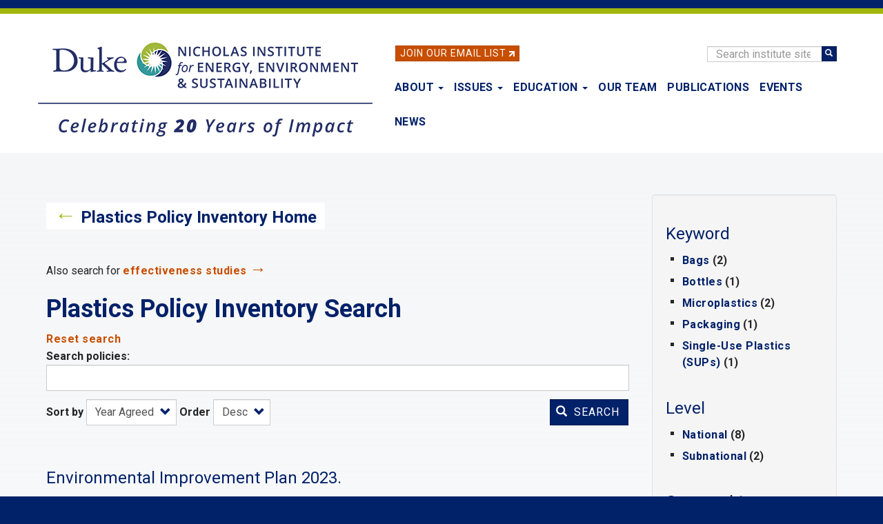

--- FILE ---
content_type: text/html; charset=UTF-8
request_url: https://nicholasinstitute.duke.edu/plastics-policy-inventory/search?f%5B0%5D=area%3AAliso%20Viejo%2C%20California&f%5B1%5D=area%3AMontreal%2C%20Canada&f%5B2%5D=area%3AUnited%20Kingdom%20
body_size: 23559
content:
<!DOCTYPE html>
<html  lang="en" dir="ltr" prefix="og: https://ogp.me/ns#">
  <head>
    <meta charset="utf-8" />
<noscript><style>form.antibot * :not(.antibot-message) { display: none !important; }</style>
</noscript><script async src="https://www.googletagmanager.com/gtag/js?id=UA-17610411-17"></script>
<script>window.dataLayer = window.dataLayer || [];function gtag(){dataLayer.push(arguments)};gtag("js", new Date());gtag("set", "developer_id.dMDhkMT", true);gtag("config", "UA-17610411-17", {"groups":"default","anonymize_ip":true,"page_placeholder":"PLACEHOLDER_page_path","allow_ad_personalization_signals":false});gtag("config", "G-LH9ENGBHNG", {"groups":"default","page_placeholder":"PLACEHOLDER_page_location","allow_ad_personalization_signals":false});</script>
<link rel="canonical" href="https://nicholasinstitute.duke.edu/plastics-policy-inventory/search" />
<meta name="Generator" content="Drupal 10 (https://www.drupal.org)" />
<meta name="MobileOptimized" content="width" />
<meta name="HandheldFriendly" content="true" />
<meta name="viewport" content="width=device-width, initial-scale=1.0" />
<link rel="icon" href="/sites/default/files/logos/NIEES_RGB_logo_full_color-32px.png" type="image/png" />

    <title>Plastics Policy Inventory Search | The Nicholas Institute for Energy, Environment &amp; Sustainability</title>
    <link rel="stylesheet" media="all" href="/core/modules/system/css/components/align.module.css?t7ok4z" />
<link rel="stylesheet" media="all" href="/core/modules/system/css/components/fieldgroup.module.css?t7ok4z" />
<link rel="stylesheet" media="all" href="/core/modules/system/css/components/container-inline.module.css?t7ok4z" />
<link rel="stylesheet" media="all" href="/core/modules/system/css/components/clearfix.module.css?t7ok4z" />
<link rel="stylesheet" media="all" href="/core/modules/system/css/components/details.module.css?t7ok4z" />
<link rel="stylesheet" media="all" href="/core/modules/system/css/components/hidden.module.css?t7ok4z" />
<link rel="stylesheet" media="all" href="/core/modules/system/css/components/item-list.module.css?t7ok4z" />
<link rel="stylesheet" media="all" href="/core/modules/system/css/components/js.module.css?t7ok4z" />
<link rel="stylesheet" media="all" href="/core/modules/system/css/components/nowrap.module.css?t7ok4z" />
<link rel="stylesheet" media="all" href="/core/modules/system/css/components/position-container.module.css?t7ok4z" />
<link rel="stylesheet" media="all" href="/core/modules/system/css/components/reset-appearance.module.css?t7ok4z" />
<link rel="stylesheet" media="all" href="/core/modules/system/css/components/resize.module.css?t7ok4z" />
<link rel="stylesheet" media="all" href="/core/modules/system/css/components/system-status-counter.css?t7ok4z" />
<link rel="stylesheet" media="all" href="/core/modules/system/css/components/system-status-report-counters.css?t7ok4z" />
<link rel="stylesheet" media="all" href="/core/modules/system/css/components/system-status-report-general-info.css?t7ok4z" />
<link rel="stylesheet" media="all" href="/core/modules/system/css/components/tablesort.module.css?t7ok4z" />
<link rel="stylesheet" media="all" href="/modules/contrib/antibot/css/antibot.css?t7ok4z" />
<link rel="stylesheet" media="all" href="/modules/contrib/chosen/css/chosen-drupal.css?t7ok4z" />
<link rel="stylesheet" media="all" href="/libraries/jquery.chosen/chosen.css?t7ok4z" />
<link rel="stylesheet" media="all" href="/core/modules/views/css/views.module.css?t7ok4z" />
<link rel="stylesheet" media="all" href="/modules/contrib/facets/css/checkbox-widget.css?t7ok4z" />
<link rel="stylesheet" media="all" href="/modules/contrib/webform/modules/webform_bootstrap/css/webform_bootstrap.css?t7ok4z" />
<link rel="stylesheet" media="all" href="/themes/custom/nieps/css/style.css?t7ok4z" />

    

    <link href="https://fonts.googleapis.com/css?family=Roboto:400,400i,700|Open+Sans:400,400i,700" rel="stylesheet">
    <link rel="stylesheet" href="https://alertbar.oit.duke.edu/sites/all/themes/blackwell/css/alert.css" type="text/css" media="Screen" />

  </head>
  <body class="path-plastics-policy-inventory has-glyphicons">
    <a href="#main-content" class="visually-hidden focusable skip-link">
      Skip to main content
    </a>
        <div id="brandbarwrap">
      <script src="https://alertbar.oit.duke.edu/alert.html" type="text/javascript"></script>
    </div>
        
      <div class="dialog-off-canvas-main-canvas" data-off-canvas-main-canvas>
          

    <header class="navbar navbar-default container" id="navbar" role="banner">

      <div class="site-header section-container">
          <div id="email-button" class="no-small-screens">
            <div class="footer-button btn btn-info btn-skinny"><a href="/newsletter">Join Our Email List</a>&nbsp;<img alt="link" class="link-arrow" data-entity-type="" data-entity-uuid="" src="/themes/custom/nieps/images/link-arrow.png" width="8" height="8"></div>
          </div>

          <div class="search-block-form block block-search block-search-form-block no-small-screens" data-drupal-selector="search-block-form" id="block-nieps-search-form" role="search">
            <form action="/search/node" method="get" id="search-block-form" accept-charset="UTF-8" data-once="form-updated" data-drupal-form-fields="edit-keys--2">
              <div class="form-item js-form-item form-type-search js-form-type-search form-item-keys js-form-item-keys form-no-label form-group">
                <label for="edit-keys--2" class="control-label sr-only">Search</label>
                <div class="input-group"><input title="" data-drupal-selector="edit-keys" class="form-search form-control" placeholder="Search institute site" type="search" id="edit-keys--2" name="keys" value="" size="15" maxlength="128" data-toggle="tooltip" data-original-title="Enter the terms you wish to search for."><span class="input-group-btn"><button type="submit" value="Search" class="button js-form-submit form-submit btn-primary btn icon-only" name=""><span class="sr-only">Search</span><span class="icon glyphicon glyphicon-search" aria-hidden="true"></span></button></span></div>
              </div>
              <div class="form-actions form-group js-form-wrapper form-wrapper" data-drupal-selector="edit-actions" id="edit-actions"></div>
            </form>
          </div>

        <div class="standard-logo">
          <a class="logo" href="/" title="Nicholas Institute for Energy, Environment & Sustainability" rel="home">
            <img class="img-responsive" src="/themes/custom/nieps/images/20-Anniversary-Nicholas-Institute-logo-Horizontal-Full-Color-485px.png" alt="Nicholas Institute for Energy, Environment & Sustainability logo">
          </a>
        </div>

                    
                                      <button type="button" class="navbar-toggle" data-toggle="collapse" data-target="#navbar-collapse">
                <span class="sr-only">Toggle navigation</span>
                <span class="icon-bar"></span>
                <span class="icon-bar"></span>
                <span class="icon-bar"></span>
              </button>
                      <div class="views-issues-menu-wrapper dropdown-menu"><div class="views-element-container form-group"><div class="view-issues-menu view view-id-issues_menu view-display-id-issues_dropdown js-view-dom-id-d81806171eb8b6bf4bfa15e158dcb0f59a58de777958771bf5b483d380fce0ad">
  
    
      
      <div class="view-content">
      <div>
      <h3><h3 class="article-subtitle">Trending</h3></h3>
  
  <ul>

          <li><div class="views-field views-field-views-conditional-field"><span class="field-content"><a href="/project/heat-policy-innovation-hub">Extreme Heat</a></span></div></li>
          <li><div class="views-field views-field-views-conditional-field"><span class="field-content"><a href="/issues/risk-mitigation-resilience-preparedness">Risk Mitigation, Resilience, and Preparedness</a></span></div></li>
          <li><div class="views-field views-field-views-conditional-field"><span class="field-content"><a href="/project/nature-activation-hub">Nature-Based Solutions</a></span></div></li>
          <li><div class="views-field views-field-views-conditional-field"><span class="field-content"><a href="/issues/plastics-policy">Plastics Policy</a></span></div></li>
          <li><div class="views-field views-field-views-conditional-field"><span class="field-content"><a href="/issues/energy-access">Energy Access</a></span></div></li>
          <li><div class="views-field views-field-views-conditional-field"><span class="field-content"><a href="/issues/water-policy">Water Policy</a></span></div></li>
          <li><div class="views-field views-field-views-conditional-field"><span class="field-content"><a href="/issues/energy-data-analytics">Energy Data Analytics</a></span></div></li>
    
  </ul>

</div>
<div>
      <h3><h3 class="article-subtitle">More</h3></h3>
  
  <ul>

          <li><div class="views-field views-field-views-conditional-field"><span class="field-content"><a href="/issues/climate-resilience-and-adaptation">Climate Resilience and Adaptation</a></span></div></li>
          <li><div class="views-field views-field-views-conditional-field"><span class="field-content"><a href="/issues/oceans-and-climate-change">Oceans and Climate Change</a></span></div></li>
          <li><div class="views-field views-field-views-conditional-field"><span class="field-content"><a href="/issues/nature-finance">Nature Finance</a></span></div></li>
    
  </ul>

</div>

    </div>
  
            <div class="view-footer">
      <a href="https://nicholasinstitute.duke.edu/issues">View all Issues</a>
    </div>
    </div>
</div>
</div>

                                <div id="navbar-collapse" class="navbar-collapse collapse navbar-header">
                <div class="region region-navigation-collapsible">
    <nav role="navigation" aria-labelledby="block-nieps-main-menu-menu" id="block-nieps-main-menu">
            
  <h2 class="visually-hidden" id="block-nieps-main-menu-menu">Main navigation</h2>
  

        
      <ul class="menu menu--main nav navbar-nav">
                
      <li class="expanded dropdown first">
                                                    
        
        
                                  <a href="/about" class="dropdown-toggle" data-toggle="dropdown" aria-haspopup="true" data-drupal-link-system-path="node/1778">About <span class="caret"></span></a>
        
                        <ul class="dropdown-menu">
                
      <li class="first">
                        
        
        
                                  <a href="/about" data-drupal-link-system-path="node/1778">About the Nicholas Institute</a>
        
        
      </li>
                
      <li>
                        
        
        
                                  <a href="/about/annualreport" data-drupal-link-system-path="node/9112">Annual Report</a>
        
        
      </li>
                
      <li>
                        
        
        
                                  <a href="/our-team" data-drupal-link-system-path="our-team">Our Team</a>
        
        
      </li>
                
      <li>
                        
        
        
                                  <a href="/about/board-of-advisors" data-drupal-link-system-path="about/board-of-advisors">Board of Advisors</a>
        
        
      </li>
                
      <li>
                        
        
        
                                  <a href="/about/advisory-committees" data-drupal-link-system-path="node/22143">Advisory Committees</a>
        
        
      </li>
                
      <li class="last">
                        
        
        
                                  <a href="/work-with-us" data-drupal-link-system-path="node/4873">Work With Us</a>
        
        
      </li>
        </ul>
  
        
      </li>
                
      <li class="menu-item-issues expanded dropdown">
                        
                                    
        
                                  <a href="/issues" class="issues-menu-link dropdown-toggle" data-toggle="dropdown" aria-haspopup="true" data-drupal-link-system-path="issues">Issues <span class="caret"></span></a>
        
        
      </li>
                
      <li class="expanded dropdown">
                                                    
        
        
                                  <a href="/education" class="dropdown-toggle" data-toggle="dropdown" aria-haspopup="true" data-drupal-link-system-path="node/26870">Education <span class="caret"></span></a>
        
                        <ul class="dropdown-menu">
                
      <li class="first">
                        
        
        
                                  <a href="/education" data-drupal-link-system-path="node/26870">Education</a>
        
        
      </li>
                
      <li>
                        
        
        
                                  <a href="/education/events-trips-hands-on-experiences" data-drupal-link-system-path="node/16602">Events, Trips &amp; Hands-On Experiences</a>
        
        
      </li>
                
      <li>
                        
        
        
                                  <a href="/education/student-fueled-initiatives" data-drupal-link-system-path="node/16603">Student-Fueled Initiatives</a>
        
        
      </li>
                
      <li>
                        
        
        
                                  <a href="/education/exploring-careers" data-drupal-link-system-path="node/27016">Exploring Careers</a>
        
        
      </li>
                
      <li>
                        
        
        
                                  <a href="/education/courses" data-drupal-link-system-path="node/3777">Courses</a>
        
        
      </li>
                
      <li class="last">
                        
        
        
                                  <a href="/education/degree-programs" data-drupal-link-system-path="node/16601">Degree Programs</a>
        
        
      </li>
        </ul>
  
        
      </li>
                
      <li>
                        
        
        
                                  <a href="/our-team" data-drupal-link-system-path="our-team">Our Team</a>
        
        
      </li>
                
      <li>
                        
        
        
                                  <a href="/publications" data-drupal-link-system-path="publications">Publications</a>
        
        
      </li>
                
      <li>
                        
        
        
                                  <a href="/events" data-drupal-link-system-path="events">Events</a>
        
        
      </li>
                
      <li class="last">
                        
        
        
                                  <a href="/news" data-drupal-link-system-path="news">News</a>
        
        
      </li>
        </ul>
  

  </nav>

  </div>

              <div class="menu-responsive-extras only-small-screens">
                <hr>
                <div class="menu-responsive-extras-item"><a href="/search">Search</a></div>
                <div class="menu-responsive-extras-item"><a href="/newsletter">Join our email list</a>&nbsp;<span class="forward-arrow">&#8594;</span></div>
              </div>
            </div>
                    
      </div>
    </header>
  



      <div role="main" class="main-container container js-quickedit-main-content page-view-gradient">
  
    <div class="row">


             
                                      <div class="page-highlighted page-highlighted-no-banner">
              <div class="section-container">
                <div class="highlighted col-sm-12">  <div class="region region-highlighted">
    <div data-drupal-messages-fallback class="hidden"></div>

  </div>
</div>
                <div class="clearfix"></div>
              </div>
            </div>
                  
                                      <div role="heading">
              <div class="title-container">
                <div class="section-container">
                    <div class="region region-header">
          <div class="sr-only">Nicholas Institute for Environmental Policy Solutions</div>
  
  </div>

                  <div class="col-sm-12">
                    <h1></h1>
                  </div>
                </div>
              </div>
            </div>
                    
       
      
            <section class="content-container clearfix">

                
                                  <a id="main-content"></a>

            <div class="section-container">
                              <div class="region-content-container col-sm-9">
                    <div class="region region-content">
      <div class="views-element-container form-group"><div class="view view-plastics-policies-search-solr9 view-id-plastics_policies_search_solr9 view-display-id-page_1 js-view-dom-id-55ff1405c7a78fe61ca30797c1ad04394697e6e120d61db87af2ba3e5aee21d5">
  
    
      <div class="view-header">
      <div class="back-link clearfix"><span class="back-arrow">←</span> <a href="/plastics-policy-inventory">Plastics Policy Inventory Home</a></div>
<div class="clearfix"></div>
<!--<p style="color:#0577B1;"><b>The inventory search will be intermittently unavailable Thursday, April 13, from 10 a.m. - 12 p.m. EDT, during system updates.</b></p>--><p>Also search for <a href="/effectiveness-study-library">effectiveness studies</a> <span class="forward-arrow">→</span></p>
<h1>Plastics Policy Inventory Search</h1>
<p><a href="/plastics-policy-inventory/search">Reset search</a></p>

    </div>
        <div class="view-filters form-group">
      <form class="views-exposed-form antibot" data-drupal-selector="views-exposed-form-plastics-policies-search-solr9-page-1" data-action="/plastics-policy-inventory/search" action="/antibot" method="get" id="views-exposed-form-plastics-policies-search-solr9-page-1" accept-charset="UTF-8">
  <div class="form--inline form-inline clearfix">
  <noscript>
  <div class="antibot-no-js antibot-message antibot-message-warning">You must have JavaScript enabled to use this form.</div>
</noscript>
<div class="form-item js-form-item form-type-textfield js-form-type-textfield form-item-policysearch js-form-item-policysearch form-group">
      <label for="edit-policysearch" class="control-label">Search policies:</label>
  
  
  <input data-drupal-selector="edit-policysearch" class="form-text form-control" type="text" id="edit-policysearch" name="policysearch" value="" size="30" maxlength="128" />

  
  
  </div>
<div class="form-item js-form-item form-type-select js-form-type-select form-item-sort-by js-form-item-sort-by form-group">
      <label for="edit-sort-by" class="control-label">Sort by</label>
  
  
  <div class="select-wrapper"><select data-drupal-selector="edit-sort-by" class="form-select form-control" id="edit-sort-by" name="sort_by"><option
            value="field_policy_year" selected="selected">Year Agreed</option><option
            value="title">Title</option></select></div>

  
  
  </div>
<div class="form-item js-form-item form-type-select js-form-type-select form-item-sort-order js-form-item-sort-order form-group">
      <label for="edit-sort-order" class="control-label">Order</label>
  
  
  <div class="select-wrapper"><select data-drupal-selector="edit-sort-order" class="form-select form-control" id="edit-sort-order" name="sort_order"><option
            value="ASC">Asc</option><option
            value="DESC" selected="selected">Desc</option></select></div>

  
  
  </div>
<input data-drupal-selector="edit-antibot-key" type="hidden" name="antibot_key" value="" /><div data-drupal-selector="edit-actions" class="form-actions form-group js-form-wrapper form-wrapper" id="edit-actions"><button data-drupal-selector="edit-submit-plastics-policies-search-solr9" class="button js-form-submit form-submit btn-primary btn icon-before" type="submit" id="edit-submit-plastics-policies-search-solr9" value="Search"><span class="icon glyphicon glyphicon-search" aria-hidden="true"></span>
Search</button></div>

</div>

</form>
<p class="padded-top only-xs-screens">Filter by: <a href="#block-keyword">Keyword</a> | <a href="#block-level">Level</a> | <a href="#block-geographiccoverage">Geography</a> | <a href="#block-yearagreed">Year</a></p>
    </div>
    
      <div class="view-content">
          <div class="padded-top views-row"><div><h3><a href="/plastics-policies/environmental-improvement-plan-2023" hreflang="en">Environmental Improvement Plan 2023.</a></h3></div><span class="search-results-field"><span class="search-results-field-label">Geographic Coverage: </span><span class="search-metadata-field">United Kingdom</span></span><span class="search-results-field"><span class="search-results-field-label policy-metadata-field">Level: </span><span class="search-metadata-field">National</span></span><span class="search-results-field"><span class="search-results-field-label policy-metadata-field">Year Agreed: </span><span class="search-metadata-field">2023</span></span><div class="padded-top-minor"><span class="search-results-field-label">Keyword(s): </span><span>Single-Use Plastics (SUPs), Microplastics, Packaging, Bottles</span></div><div class="padded-top-minor"><div class="btn btn-info btn-skinny"><a href="/sites/default/files/plastics-policies/12223_N_2023_Environmental_Improvement_Plan_2023.pdf">Download</a></div></div></div>
    <div class="padded-top views-row"><div><h3><a href="/plastics-policies/2030-strategic-framework-international-climate-and-nature-action" hreflang="en">2030 Strategic Framework for International Climate and Nature Action.</a></h3></div><span class="search-results-field"><span class="search-results-field-label">Geographic Coverage: </span><span class="search-metadata-field">United Kingdom</span></span><span class="search-results-field"><span class="search-results-field-label policy-metadata-field">Level: </span><span class="search-metadata-field">National</span></span><span class="search-results-field"><span class="search-results-field-label policy-metadata-field">Year Agreed: </span><span class="search-metadata-field">2023</span></span><div class="padded-top-minor"><div class="btn btn-info btn-skinny"><a href="/sites/default/files/plastics-policies/12226_N_2023_2030_Strategic_Framework_for.pdf">Download</a></div></div></div>
    <div class="padded-top views-row"><div><h3><a href="/plastics-policies/plan-water-our-integrated-plan-delivering-clean-and-plentiful-water" hreflang="en">Plan for Water: our integrated plan for delivering clean and plentiful water.</a></h3></div><span class="search-results-field"><span class="search-results-field-label">Geographic Coverage: </span><span class="search-metadata-field">United Kingdom</span></span><span class="search-results-field"><span class="search-results-field-label policy-metadata-field">Level: </span><span class="search-metadata-field">National</span></span><span class="search-results-field"><span class="search-results-field-label policy-metadata-field">Year Agreed: </span><span class="search-metadata-field">2023</span></span><div class="padded-top-minor"><span class="search-results-field-label">Keyword(s): </span><span>Microplastics</span></div><div class="padded-top-minor"><div class="btn btn-info btn-skinny"><a href="/sites/default/files/plastics-policies/12227_N_2023_Plan_for_Water_our.pdf">Download</a></div></div></div>
    <div class="padded-top views-row"><div><h3><a href="/plastics-policies/finance-act-2021" hreflang="en">Finance Act 2021.</a></h3></div><span class="search-results-field"><span class="search-results-field-label">Geographic Coverage: </span><span class="search-metadata-field">United Kingdom</span></span><span class="search-results-field"><span class="search-results-field-label policy-metadata-field">Level: </span><span class="search-metadata-field">National</span></span><span class="search-results-field"><span class="search-results-field-label policy-metadata-field">Year Agreed: </span><span class="search-metadata-field">2021</span></span><div class="padded-top-minor"><div class="btn btn-info btn-skinny"><a href="/sites/default/files/plastics-policies/12008_N_2021_Finance_Act_2021.pdf">Download</a></div></div></div>
    <div class="padded-top views-row"><div><h3><a href="/plastics-policies/producer-responsibility-obligations-packaging-waste-amendments-regulations-2017" hreflang="en">Producer Responsibility Obligations (Packaging Waste) (Amendments) Regulations 2017 (S.I. No. 1221 of 2017).</a></h3></div><span class="search-results-field"><span class="search-results-field-label">Geographic Coverage: </span><span class="search-metadata-field">United Kingdom</span></span><span class="search-results-field"><span class="search-results-field-label policy-metadata-field">Level: </span><span class="search-metadata-field">National</span></span><span class="search-results-field"><span class="search-results-field-label policy-metadata-field">Year Agreed: </span><span class="search-metadata-field">2017</span></span><div class="padded-top-minor"><div class="btn btn-info btn-skinny"><a href="/sites/default/files/plastics-policies/1034_N_2017_Producer_Responsibility.pdf">Download</a></div></div></div>
    <div class="padded-top views-row"><div><h3><a href="/plastics-policies/montreal-bylaw-16-051-prohibiting-distribution-certain-shopping-bags-retail" hreflang="en">Montreal Bylaw 16-051 Prohibiting the Distribution of Certain Shopping Bags in Retail Stores</a></h3></div><span class="search-results-field"><span class="search-results-field-label">Geographic Coverage: </span><span class="search-metadata-field">Montreal, Canada</span></span><span class="search-results-field"><span class="search-results-field-label policy-metadata-field">Level: </span><span class="search-metadata-field">Subnational</span></span><span class="search-results-field"><span class="search-results-field-label policy-metadata-field">Year Agreed: </span><span class="search-metadata-field">2016</span></span><div class="padded-top-minor"><span class="search-results-field-label">Keyword(s): </span><span>Bags</span></div><div class="padded-top-minor"><div class="btn btn-info btn-skinny"><a href="/sites/default/files/plastics-policies/2429_S_2016_By_law_prhibiting.pdf">Download</a></div></div></div>
    <div class="padded-top views-row"><div><h3><a href="/plastics-policies/united-kingdom-2015-packaging-essential-requirements-regulations" hreflang="en">United Kingdom, 2015, The  Packaging (Essential  Requirements) Regulations</a></h3></div><span class="search-results-field"><span class="search-results-field-label">Geographic Coverage: </span><span class="search-metadata-field">United Kingdom</span></span><span class="search-results-field"><span class="search-results-field-label policy-metadata-field">Level: </span><span class="search-metadata-field">National</span></span><span class="search-results-field"><span class="search-results-field-label policy-metadata-field">Year Agreed: </span><span class="search-metadata-field">2015</span></span><div class="padded-top-minor"><span class="search-results-field-label">Keyword(s): </span><span>Bags</span></div><div class="padded-top-minor"><div class="btn btn-info btn-skinny"><a href="/sites/default/files/plastics-policies/9024_N_2015_Packaging_Essential_Requirements_Regulations.pdf">Download</a></div></div></div>
    <div class="padded-top views-row"><div><h3><a href="/plastics-policies/producer-responsibility-obligations-packaging-waste-amendment-regulations-2012" hreflang="en">The Producer Responsibility Obligations (Packaging Waste) (Amendment) Regulations 2012</a></h3></div><span class="search-results-field"><span class="search-results-field-label">Geographic Coverage: </span><span class="search-metadata-field">United Kingdom</span></span><span class="search-results-field"><span class="search-results-field-label policy-metadata-field">Level: </span><span class="search-metadata-field">National</span></span><span class="search-results-field"><span class="search-results-field-label policy-metadata-field">Year Agreed: </span><span class="search-metadata-field">2012</span></span><div class="padded-top-minor"><div class="btn btn-info btn-skinny"><a href="/sites/default/files/plastics-policies/1076_N_2012_Producer%2520Responsibility.pdf">Download</a></div></div></div>
    <div class="padded-top views-row"><div><h3><a href="/plastics-policies/merchant-shipping-prevention-pollution-sewage-and-garbage-ships-regulations-2008" hreflang="en">Merchant Shipping (Prevention of Pollution by Sewage and Garbage from Ships) Regulations 2008 (S.I. No. 3257 of 2008)</a></h3></div><span class="search-results-field"><span class="search-results-field-label">Geographic Coverage: </span><span class="search-metadata-field">United Kingdom</span></span><span class="search-results-field"><span class="search-results-field-label policy-metadata-field">Level: </span><span class="search-metadata-field">National</span></span><span class="search-results-field"><span class="search-results-field-label policy-metadata-field">Year Agreed: </span><span class="search-metadata-field">2008</span></span><div class="padded-top-minor"><div class="btn btn-info btn-skinny"><a href="/sites/default/files/plastics-policies/2155_N_2008_Merchant_shipping_Prevention.pdf">Download</a></div></div></div>
    <div class="padded-top views-row"><div><h3><a href="/plastics-policies/ordinance-city-council-city-aliso-viejo-california-prohibiting-use-expanded" hreflang="en">An Ordinance of the City Council of the City of Aliso Viejo, California, Prohibiting the Use of Expanded Polystyrene Food Service Product Within City Facilities and at Special Events</a></h3></div><span class="search-results-field"><span class="search-results-field-label">Geographic Coverage: </span><span class="search-metadata-field">Aliso Viejo, California</span></span><span class="search-results-field"><span class="search-results-field-label policy-metadata-field">Level: </span><span class="search-metadata-field">Subnational</span></span><span class="search-results-field"><span class="search-results-field-label policy-metadata-field">Year Agreed: </span><span class="search-metadata-field">2004</span></span><div class="padded-top-minor"><div class="btn btn-info btn-skinny"><a href="/sites/default/files/plastics-policies/9085_S_2004_Ordinance_of_the_City_Council.pdf">Download</a></div></div></div>

    </div>
  
      
            <div class="view-footer">
      <p>&nbsp;</p>
<p><em>Can't find what you are looking for? Find <a href="/plastics-policy-inventory/additional-resources">additional plastic policies documents and databases</a>.</em></p>

    </div>
    </div>
</div>


  </div>

                </div>
                                  <aside class="col-sm-3" role="complementary">
                      <div class="well region region-sidebar-second">
    <section class="facet-inactive block-facet--links block block-facets block-facet-blockkeyword-type9 clearfix" id="block-nieps-keyword">
  
    

      <div class="facets-widget-links">
      <h3>Keyword</h3><ul data-drupal-facet-filter-key="f" data-drupal-facet-id="keyword_type9" data-drupal-facet-alias="keyword" class="facet-inactive js-facets-links item-list__links"><li class="facet-item"><a href="/plastics-policy-inventory/search?f%5B0%5D=area%3AAliso%20Viejo%2C%20California&amp;f%5B1%5D=area%3AMontreal%2C%20Canada&amp;f%5B2%5D=area%3AUnited%20Kingdom%20&amp;f%5B3%5D=keyword%3ABags" rel="nofollow" data-drupal-facet-item-id="keyword-bags" data-drupal-facet-item-value="Bags" data-drupal-facet-item-count="2" data-drupal-facet-filter-value="keyword:Bags" data-drupal-facet-widget-element-class="facets-link"><span class="facet-item__value">Bags</span>
  <span class="facet-item__count">(2)</span>
</a></li><li class="facet-item"><a href="/plastics-policy-inventory/search?f%5B0%5D=area%3AAliso%20Viejo%2C%20California&amp;f%5B1%5D=area%3AMontreal%2C%20Canada&amp;f%5B2%5D=area%3AUnited%20Kingdom%20&amp;f%5B3%5D=keyword%3ABottles" rel="nofollow" data-drupal-facet-item-id="keyword-bottles" data-drupal-facet-item-value="Bottles" data-drupal-facet-item-count="1" data-drupal-facet-filter-value="keyword:Bottles" data-drupal-facet-widget-element-class="facets-link"><span class="facet-item__value">Bottles</span>
  <span class="facet-item__count">(1)</span>
</a></li><li class="facet-item"><a href="/plastics-policy-inventory/search?f%5B0%5D=area%3AAliso%20Viejo%2C%20California&amp;f%5B1%5D=area%3AMontreal%2C%20Canada&amp;f%5B2%5D=area%3AUnited%20Kingdom%20&amp;f%5B3%5D=keyword%3AMicroplastics" rel="nofollow" data-drupal-facet-item-id="keyword-microplastics" data-drupal-facet-item-value="Microplastics" data-drupal-facet-item-count="2" data-drupal-facet-filter-value="keyword:Microplastics" data-drupal-facet-widget-element-class="facets-link"><span class="facet-item__value">Microplastics</span>
  <span class="facet-item__count">(2)</span>
</a></li><li class="facet-item"><a href="/plastics-policy-inventory/search?f%5B0%5D=area%3AAliso%20Viejo%2C%20California&amp;f%5B1%5D=area%3AMontreal%2C%20Canada&amp;f%5B2%5D=area%3AUnited%20Kingdom%20&amp;f%5B3%5D=keyword%3APackaging" rel="nofollow" data-drupal-facet-item-id="keyword-packaging" data-drupal-facet-item-value="Packaging" data-drupal-facet-item-count="1" data-drupal-facet-filter-value="keyword:Packaging" data-drupal-facet-widget-element-class="facets-link"><span class="facet-item__value">Packaging</span>
  <span class="facet-item__count">(1)</span>
</a></li><li class="facet-item"><a href="/plastics-policy-inventory/search?f%5B0%5D=area%3AAliso%20Viejo%2C%20California&amp;f%5B1%5D=area%3AMontreal%2C%20Canada&amp;f%5B2%5D=area%3AUnited%20Kingdom%20&amp;f%5B3%5D=keyword%3ASUPs" rel="nofollow" data-drupal-facet-item-id="keyword-sups" data-drupal-facet-item-value="SUPs" data-drupal-facet-item-count="1" data-drupal-facet-filter-value="keyword:SUPs" data-drupal-facet-widget-element-class="facets-link"><span class="facet-item__value">Single-Use Plastics (SUPs)</span>
  <span class="facet-item__count">(1)</span>
</a></li></ul>
</div>

  </section>

<section class="facet-inactive block-facet--links block block-facets block-facet-blocklevel9 clearfix" id="block-nieps-level">
  
    

      <div class="facets-widget-links">
      <h3>Level</h3><ul data-drupal-facet-filter-key="f" data-drupal-facet-id="level9" data-drupal-facet-alias="level" class="facet-inactive js-facets-links item-list__links"><li class="facet-item"><a href="/plastics-policy-inventory/search?f%5B0%5D=area%3AAliso%20Viejo%2C%20California&amp;f%5B1%5D=area%3AMontreal%2C%20Canada&amp;f%5B2%5D=area%3AUnited%20Kingdom%20&amp;f%5B3%5D=level%3A30_National" rel="nofollow" data-drupal-facet-item-id="level-30-national" data-drupal-facet-item-value="30_National" data-drupal-facet-item-count="8" data-drupal-facet-filter-value="level:30_National" data-drupal-facet-widget-element-class="facets-link"><span class="facet-item__value">National</span>
  <span class="facet-item__count">(8)</span>
</a></li><li class="facet-item"><a href="/plastics-policy-inventory/search?f%5B0%5D=area%3AAliso%20Viejo%2C%20California&amp;f%5B1%5D=area%3AMontreal%2C%20Canada&amp;f%5B2%5D=area%3AUnited%20Kingdom%20&amp;f%5B3%5D=level%3A40_Subnational" rel="nofollow" data-drupal-facet-item-id="level-40-subnational" data-drupal-facet-item-value="40_Subnational" data-drupal-facet-item-count="2" data-drupal-facet-filter-value="level:40_Subnational" data-drupal-facet-widget-element-class="facets-link"><span class="facet-item__value">Subnational</span>
  <span class="facet-item__count">(2)</span>
</a></li></ul>
</div>

  </section>

<section class="facet-active block-facet--links block block-facets block-facet-blockgeographic-coverage9 clearfix" id="block-nieps-geographiccoverage">
  
    

      <div class="facets-widget-links">
      <h3>Geographic Coverage</h3><ul data-drupal-facet-filter-key="f" data-drupal-facet-id="geographic_coverage9" data-drupal-facet-alias="area" class="facet-active js-facets-links item-list__links"><li class="facet-item facets-reset"><a href="/plastics-policy-inventory/search?facets_query=" rel="nofollow" data-drupal-facet-item-id="area-reset-all" data-drupal-facet-item-value="reset_all" data-drupal-facet-item-count="1021" data-drupal-facet-filter-value="area:reset_all" data-drupal-facet-widget-element-class="facets-link"><span class="facet-item__value">Show all</span>
  <span class="facet-item__count">(1021)</span>
</a></li><li class="facet-item"><a href="/plastics-policy-inventory/search?f%5B0%5D=area%3AMontreal%2C%20Canada&amp;f%5B1%5D=area%3AUnited%20Kingdom%20" rel="nofollow" class="is-active" data-drupal-facet-item-id="area-aliso-viejo-california" data-drupal-facet-item-value="Aliso Viejo, California" data-drupal-facet-item-count="1" data-drupal-facet-filter-value="area:Aliso Viejo, California" data-drupal-facet-widget-element-class="facets-link">  <span class="facet-item__status js-facet-deactivate">(-)</span>
<span class="facet-item__value">Aliso Viejo, California</span>
  <span class="facet-item__count">(1)</span>
</a></li><li class="facet-item"><a href="/plastics-policy-inventory/search?f%5B0%5D=area%3AAliso%20Viejo%2C%20California&amp;f%5B1%5D=area%3AUnited%20Kingdom%20" rel="nofollow" class="is-active" data-drupal-facet-item-id="area-montreal-canada" data-drupal-facet-item-value="Montreal, Canada" data-drupal-facet-item-count="1" data-drupal-facet-filter-value="area:Montreal, Canada" data-drupal-facet-widget-element-class="facets-link">  <span class="facet-item__status js-facet-deactivate">(-)</span>
<span class="facet-item__value">Montreal, Canada</span>
  <span class="facet-item__count">(1)</span>
</a></li><li class="facet-item"><a href="/plastics-policy-inventory/search?f%5B0%5D=area%3AAliso%20Viejo%2C%20California&amp;f%5B1%5D=area%3AMontreal%2C%20Canada" rel="nofollow" class="is-active" data-drupal-facet-item-id="area-united-kingdom-" data-drupal-facet-item-value="United Kingdom " data-drupal-facet-item-count="1" data-drupal-facet-filter-value="area:United Kingdom " data-drupal-facet-widget-element-class="facets-link">  <span class="facet-item__status js-facet-deactivate">(-)</span>
<span class="facet-item__value">United Kingdom </span>
  <span class="facet-item__count">(1)</span>
</a></li><li class="facet-item"><a href="/plastics-policy-inventory/search?f%5B0%5D=area%3AAbington%2C%20United%20States&amp;f%5B1%5D=area%3AAliso%20Viejo%2C%20California&amp;f%5B2%5D=area%3AMontreal%2C%20Canada&amp;f%5B3%5D=area%3AUnited%20Kingdom%20" rel="nofollow" data-drupal-facet-item-id="area-abington-united-states" data-drupal-facet-item-value="Abington, United States" data-drupal-facet-item-count="1" data-drupal-facet-filter-value="area:Abington, United States" data-drupal-facet-widget-element-class="facets-link"><span class="facet-item__value">Abington, United States</span>
  <span class="facet-item__count">(1)</span>
</a></li><li class="facet-item"><a href="/plastics-policy-inventory/search?f%5B0%5D=area%3AAbu%20Dhabi%2C%20United%20Arab%20Emirates&amp;f%5B1%5D=area%3AAliso%20Viejo%2C%20California&amp;f%5B2%5D=area%3AMontreal%2C%20Canada&amp;f%5B3%5D=area%3AUnited%20Kingdom%20" rel="nofollow" data-drupal-facet-item-id="area-abu-dhabi-united-arab-emirates" data-drupal-facet-item-value="Abu Dhabi, United Arab Emirates" data-drupal-facet-item-count="1" data-drupal-facet-filter-value="area:Abu Dhabi, United Arab Emirates" data-drupal-facet-widget-element-class="facets-link"><span class="facet-item__value">Abu Dhabi, United Arab Emirates</span>
  <span class="facet-item__count">(1)</span>
</a></li><li class="facet-item"><a href="/plastics-policy-inventory/search?f%5B0%5D=area%3AActon%2C%20United%20States&amp;f%5B1%5D=area%3AAliso%20Viejo%2C%20California&amp;f%5B2%5D=area%3AMontreal%2C%20Canada&amp;f%5B3%5D=area%3AUnited%20Kingdom%20" rel="nofollow" data-drupal-facet-item-id="area-acton-united-states" data-drupal-facet-item-value="Acton, United States" data-drupal-facet-item-count="1" data-drupal-facet-filter-value="area:Acton, United States" data-drupal-facet-widget-element-class="facets-link"><span class="facet-item__value">Acton, United States</span>
  <span class="facet-item__count">(1)</span>
</a></li><li class="facet-item"><a href="/plastics-policy-inventory/search?f%5B0%5D=area%3AAfrica&amp;f%5B1%5D=area%3AAliso%20Viejo%2C%20California&amp;f%5B2%5D=area%3AMontreal%2C%20Canada&amp;f%5B3%5D=area%3AUnited%20Kingdom%20" rel="nofollow" data-drupal-facet-item-id="area-africa" data-drupal-facet-item-value="Africa" data-drupal-facet-item-count="1" data-drupal-facet-filter-value="area:Africa" data-drupal-facet-widget-element-class="facets-link"><span class="facet-item__value">Africa</span>
  <span class="facet-item__count">(1)</span>
</a></li><li class="facet-item"><a href="/plastics-policy-inventory/search?f%5B0%5D=area%3AAlameda%2C%20California&amp;f%5B1%5D=area%3AAliso%20Viejo%2C%20California&amp;f%5B2%5D=area%3AMontreal%2C%20Canada&amp;f%5B3%5D=area%3AUnited%20Kingdom%20" rel="nofollow" data-drupal-facet-item-id="area-alameda-california" data-drupal-facet-item-value="Alameda, California" data-drupal-facet-item-count="1" data-drupal-facet-filter-value="area:Alameda, California" data-drupal-facet-widget-element-class="facets-link"><span class="facet-item__value">Alameda, California</span>
  <span class="facet-item__count">(1)</span>
</a></li><li class="facet-item"><a href="/plastics-policy-inventory/search?f%5B0%5D=area%3AAliso%20Viejo%2C%20California&amp;f%5B1%5D=area%3AMontreal%2C%20Canada&amp;f%5B2%5D=area%3AUnited%20Kingdom%20&amp;f%5B3%5D=area%3A%C3%85land%20Islands%2C%20Finland" rel="nofollow" data-drupal-facet-item-id="area-åland-islands-finland" data-drupal-facet-item-value="Åland Islands, Finland" data-drupal-facet-item-count="2" data-drupal-facet-filter-value="area:Åland Islands, Finland" data-drupal-facet-widget-element-class="facets-link"><span class="facet-item__value">Åland Islands, Finland</span>
  <span class="facet-item__count">(2)</span>
</a></li><li class="facet-item"><a href="/plastics-policy-inventory/search?f%5B0%5D=area%3AAlaska%2C%20United%20States&amp;f%5B1%5D=area%3AAliso%20Viejo%2C%20California&amp;f%5B2%5D=area%3AMontreal%2C%20Canada&amp;f%5B3%5D=area%3AUnited%20Kingdom%20" rel="nofollow" data-drupal-facet-item-id="area-alaska-united-states" data-drupal-facet-item-value="Alaska, United States" data-drupal-facet-item-count="1" data-drupal-facet-filter-value="area:Alaska, United States" data-drupal-facet-widget-element-class="facets-link"><span class="facet-item__value">Alaska, United States</span>
  <span class="facet-item__count">(1)</span>
</a></li><li class="facet-item"><a href="/plastics-policy-inventory/search?f%5B0%5D=area%3AAlbania&amp;f%5B1%5D=area%3AAliso%20Viejo%2C%20California&amp;f%5B2%5D=area%3AMontreal%2C%20Canada&amp;f%5B3%5D=area%3AUnited%20Kingdom%20" rel="nofollow" data-drupal-facet-item-id="area-albania" data-drupal-facet-item-value="Albania" data-drupal-facet-item-count="3" data-drupal-facet-filter-value="area:Albania" data-drupal-facet-widget-element-class="facets-link"><span class="facet-item__value">Albania</span>
  <span class="facet-item__count">(3)</span>
</a></li><li class="facet-item"><a href="/plastics-policy-inventory/search?f%5B0%5D=area%3AAlberta%2C%20Canada&amp;f%5B1%5D=area%3AAliso%20Viejo%2C%20California&amp;f%5B2%5D=area%3AMontreal%2C%20Canada&amp;f%5B3%5D=area%3AUnited%20Kingdom%20" rel="nofollow" data-drupal-facet-item-id="area-alberta-canada" data-drupal-facet-item-value="Alberta, Canada" data-drupal-facet-item-count="1" data-drupal-facet-filter-value="area:Alberta, Canada" data-drupal-facet-widget-element-class="facets-link"><span class="facet-item__value">Alberta, Canada</span>
  <span class="facet-item__count">(1)</span>
</a></li><li class="facet-item"><a href="/plastics-policy-inventory/search?f%5B0%5D=area%3AAlgeria&amp;f%5B1%5D=area%3AAliso%20Viejo%2C%20California&amp;f%5B2%5D=area%3AMontreal%2C%20Canada&amp;f%5B3%5D=area%3AUnited%20Kingdom%20" rel="nofollow" data-drupal-facet-item-id="area-algeria" data-drupal-facet-item-value="Algeria" data-drupal-facet-item-count="5" data-drupal-facet-filter-value="area:Algeria" data-drupal-facet-widget-element-class="facets-link"><span class="facet-item__value">Algeria</span>
  <span class="facet-item__count">(5)</span>
</a></li><li class="facet-item"><a href="/plastics-policy-inventory/search?f%5B0%5D=area%3AAliso%20Viejo%2C%20California&amp;f%5B1%5D=area%3AAmazonas%2C%20Brazil&amp;f%5B2%5D=area%3AMontreal%2C%20Canada&amp;f%5B3%5D=area%3AUnited%20Kingdom%20" rel="nofollow" data-drupal-facet-item-id="area-amazonas-brazil" data-drupal-facet-item-value="Amazonas, Brazil" data-drupal-facet-item-count="1" data-drupal-facet-filter-value="area:Amazonas, Brazil" data-drupal-facet-widget-element-class="facets-link"><span class="facet-item__value">Amazonas, Brazil</span>
  <span class="facet-item__count">(1)</span>
</a></li><li class="facet-item"><a href="/plastics-policy-inventory/search?f%5B0%5D=area%3AAliso%20Viejo%2C%20California&amp;f%5B1%5D=area%3AAmerican%20Canyon%2C%20United%20States&amp;f%5B2%5D=area%3AMontreal%2C%20Canada&amp;f%5B3%5D=area%3AUnited%20Kingdom%20" rel="nofollow" data-drupal-facet-item-id="area-american-canyon-united-states" data-drupal-facet-item-value="American Canyon, United States" data-drupal-facet-item-count="1" data-drupal-facet-filter-value="area:American Canyon, United States" data-drupal-facet-widget-element-class="facets-link"><span class="facet-item__value">American Canyon, United States</span>
  <span class="facet-item__count">(1)</span>
</a></li><li class="facet-item"><a href="/plastics-policy-inventory/search?f%5B0%5D=area%3AAliso%20Viejo%2C%20California&amp;f%5B1%5D=area%3AAmerican%20Samoa%2C%20United%20States&amp;f%5B2%5D=area%3AMontreal%2C%20Canada&amp;f%5B3%5D=area%3AUnited%20Kingdom%20" rel="nofollow" data-drupal-facet-item-id="area-american-samoa-united-states" data-drupal-facet-item-value="American Samoa, United States" data-drupal-facet-item-count="1" data-drupal-facet-filter-value="area:American Samoa, United States" data-drupal-facet-widget-element-class="facets-link"><span class="facet-item__value">American Samoa, United States</span>
  <span class="facet-item__count">(1)</span>
</a></li><li class="facet-item"><a href="/plastics-policy-inventory/search?f%5B0%5D=area%3AAliso%20Viejo%2C%20California&amp;f%5B1%5D=area%3AAmesbury%2C%20United%20States&amp;f%5B2%5D=area%3AMontreal%2C%20Canada&amp;f%5B3%5D=area%3AUnited%20Kingdom%20" rel="nofollow" data-drupal-facet-item-id="area-amesbury-united-states" data-drupal-facet-item-value="Amesbury, United States" data-drupal-facet-item-count="1" data-drupal-facet-filter-value="area:Amesbury, United States" data-drupal-facet-widget-element-class="facets-link"><span class="facet-item__value">Amesbury, United States</span>
  <span class="facet-item__count">(1)</span>
</a></li><li class="facet-item"><a href="/plastics-policy-inventory/search?f%5B0%5D=area%3AAliso%20Viejo%2C%20California&amp;f%5B1%5D=area%3AAmherst%2C%20United%20States&amp;f%5B2%5D=area%3AMontreal%2C%20Canada&amp;f%5B3%5D=area%3AUnited%20Kingdom%20" rel="nofollow" data-drupal-facet-item-id="area-amherst-united-states" data-drupal-facet-item-value="Amherst, United States" data-drupal-facet-item-count="1" data-drupal-facet-filter-value="area:Amherst, United States" data-drupal-facet-widget-element-class="facets-link"><span class="facet-item__value">Amherst, United States</span>
  <span class="facet-item__count">(1)</span>
</a></li><li class="facet-item"><a href="/plastics-policy-inventory/search?f%5B0%5D=area%3AAliso%20Viejo%2C%20California&amp;f%5B1%5D=area%3AAmman%2C%20Jordan&amp;f%5B2%5D=area%3AMontreal%2C%20Canada&amp;f%5B3%5D=area%3AUnited%20Kingdom%20" rel="nofollow" data-drupal-facet-item-id="area-amman-jordan" data-drupal-facet-item-value="Amman, Jordan" data-drupal-facet-item-count="1" data-drupal-facet-filter-value="area:Amman, Jordan" data-drupal-facet-widget-element-class="facets-link"><span class="facet-item__value">Amman, Jordan</span>
  <span class="facet-item__count">(1)</span>
</a></li><li class="facet-item"><a href="/plastics-policy-inventory/search?f%5B0%5D=area%3AAliso%20Viejo%2C%20California&amp;f%5B1%5D=area%3AAnc%C3%B3n%2C%20Peru&amp;f%5B2%5D=area%3AMontreal%2C%20Canada&amp;f%5B3%5D=area%3AUnited%20Kingdom%20" rel="nofollow" data-drupal-facet-item-id="area-ancón-peru" data-drupal-facet-item-value="Ancón, Peru" data-drupal-facet-item-count="1" data-drupal-facet-filter-value="area:Ancón, Peru" data-drupal-facet-widget-element-class="facets-link"><span class="facet-item__value">Ancón, Peru</span>
  <span class="facet-item__count">(1)</span>
</a></li><li class="facet-item"><a href="/plastics-policy-inventory/search?f%5B0%5D=area%3AAliso%20Viejo%2C%20California&amp;f%5B1%5D=area%3AAndalusia%2C%20Spain&amp;f%5B2%5D=area%3AMontreal%2C%20Canada&amp;f%5B3%5D=area%3AUnited%20Kingdom%20" rel="nofollow" data-drupal-facet-item-id="area-andalusia-spain" data-drupal-facet-item-value="Andalusia, Spain" data-drupal-facet-item-count="1" data-drupal-facet-filter-value="area:Andalusia, Spain" data-drupal-facet-widget-element-class="facets-link"><span class="facet-item__value">Andalusia, Spain</span>
  <span class="facet-item__count">(1)</span>
</a></li><li class="facet-item"><a href="/plastics-policy-inventory/search?f%5B0%5D=area%3AAliso%20Viejo%2C%20California&amp;f%5B1%5D=area%3AAndorra&amp;f%5B2%5D=area%3AMontreal%2C%20Canada&amp;f%5B3%5D=area%3AUnited%20Kingdom%20" rel="nofollow" data-drupal-facet-item-id="area-andorra" data-drupal-facet-item-value="Andorra" data-drupal-facet-item-count="1" data-drupal-facet-filter-value="area:Andorra" data-drupal-facet-widget-element-class="facets-link"><span class="facet-item__value">Andorra</span>
  <span class="facet-item__count">(1)</span>
</a></li><li class="facet-item"><a href="/plastics-policy-inventory/search?f%5B0%5D=area%3AAliso%20Viejo%2C%20California&amp;f%5B1%5D=area%3AAntarctic&amp;f%5B2%5D=area%3AMontreal%2C%20Canada&amp;f%5B3%5D=area%3AUnited%20Kingdom%20" rel="nofollow" data-drupal-facet-item-id="area-antarctic" data-drupal-facet-item-value="Antarctic" data-drupal-facet-item-count="4" data-drupal-facet-filter-value="area:Antarctic" data-drupal-facet-widget-element-class="facets-link"><span class="facet-item__value">Antarctic</span>
  <span class="facet-item__count">(4)</span>
</a></li><li class="facet-item"><a href="/plastics-policy-inventory/search?f%5B0%5D=area%3AAliso%20Viejo%2C%20California&amp;f%5B1%5D=area%3AAntigua%20and%20Barbuda&amp;f%5B2%5D=area%3AMontreal%2C%20Canada&amp;f%5B3%5D=area%3AUnited%20Kingdom%20" rel="nofollow" data-drupal-facet-item-id="area-antigua-and-barbuda" data-drupal-facet-item-value="Antigua and Barbuda" data-drupal-facet-item-count="2" data-drupal-facet-filter-value="area:Antigua and Barbuda" data-drupal-facet-widget-element-class="facets-link"><span class="facet-item__value">Antigua and Barbuda</span>
  <span class="facet-item__count">(2)</span>
</a></li><li class="facet-item"><a href="/plastics-policy-inventory/search?f%5B0%5D=area%3AAliso%20Viejo%2C%20California&amp;f%5B1%5D=area%3AAntioquia&amp;f%5B2%5D=area%3AMontreal%2C%20Canada&amp;f%5B3%5D=area%3AUnited%20Kingdom%20" rel="nofollow" data-drupal-facet-item-id="area-antioquia" data-drupal-facet-item-value="Antioquia" data-drupal-facet-item-count="1" data-drupal-facet-filter-value="area:Antioquia" data-drupal-facet-widget-element-class="facets-link"><span class="facet-item__value">Antioquia</span>
  <span class="facet-item__count">(1)</span>
</a></li><li class="facet-item"><a href="/plastics-policy-inventory/search?f%5B0%5D=area%3AAliso%20Viejo%2C%20California&amp;f%5B1%5D=area%3AAquinnah%2C%20United%20States&amp;f%5B2%5D=area%3AMontreal%2C%20Canada&amp;f%5B3%5D=area%3AUnited%20Kingdom%20" rel="nofollow" data-drupal-facet-item-id="area-aquinnah-united-states" data-drupal-facet-item-value="Aquinnah, United States" data-drupal-facet-item-count="1" data-drupal-facet-filter-value="area:Aquinnah, United States" data-drupal-facet-widget-element-class="facets-link"><span class="facet-item__value">Aquinnah, United States</span>
  <span class="facet-item__count">(1)</span>
</a></li><li class="facet-item"><a href="/plastics-policy-inventory/search?f%5B0%5D=area%3AAliso%20Viejo%2C%20California&amp;f%5B1%5D=area%3AArcata%2C%20California&amp;f%5B2%5D=area%3AMontreal%2C%20Canada&amp;f%5B3%5D=area%3AUnited%20Kingdom%20" rel="nofollow" data-drupal-facet-item-id="area-arcata-california" data-drupal-facet-item-value="Arcata, California" data-drupal-facet-item-count="1" data-drupal-facet-filter-value="area:Arcata, California" data-drupal-facet-widget-element-class="facets-link"><span class="facet-item__value">Arcata, California</span>
  <span class="facet-item__count">(1)</span>
</a></li><li class="facet-item"><a href="/plastics-policy-inventory/search?f%5B0%5D=area%3AAliso%20Viejo%2C%20California&amp;f%5B1%5D=area%3AArgentina&amp;f%5B2%5D=area%3AMontreal%2C%20Canada&amp;f%5B3%5D=area%3AUnited%20Kingdom%20" rel="nofollow" data-drupal-facet-item-id="area-argentina" data-drupal-facet-item-value="Argentina" data-drupal-facet-item-count="1" data-drupal-facet-filter-value="area:Argentina" data-drupal-facet-widget-element-class="facets-link"><span class="facet-item__value">Argentina</span>
  <span class="facet-item__count">(1)</span>
</a></li><li class="facet-item"><a href="/plastics-policy-inventory/search?f%5B0%5D=area%3AAliso%20Viejo%2C%20California&amp;f%5B1%5D=area%3AAshland%2C%20Oregon&amp;f%5B2%5D=area%3AMontreal%2C%20Canada&amp;f%5B3%5D=area%3AUnited%20Kingdom%20" rel="nofollow" data-drupal-facet-item-id="area-ashland-oregon" data-drupal-facet-item-value="Ashland, Oregon" data-drupal-facet-item-count="1" data-drupal-facet-filter-value="area:Ashland, Oregon" data-drupal-facet-widget-element-class="facets-link"><span class="facet-item__value">Ashland, Oregon</span>
  <span class="facet-item__count">(1)</span>
</a></li><li class="facet-item"><a href="/plastics-policy-inventory/search?f%5B0%5D=area%3AAliso%20Viejo%2C%20California&amp;f%5B1%5D=area%3AAsia-Pacific&amp;f%5B2%5D=area%3AMontreal%2C%20Canada&amp;f%5B3%5D=area%3AUnited%20Kingdom%20" rel="nofollow" data-drupal-facet-item-id="area-asia-pacific" data-drupal-facet-item-value="Asia-Pacific" data-drupal-facet-item-count="1" data-drupal-facet-filter-value="area:Asia-Pacific" data-drupal-facet-widget-element-class="facets-link"><span class="facet-item__value">Asia-Pacific</span>
  <span class="facet-item__count">(1)</span>
</a></li><li class="facet-item"><a href="/plastics-policy-inventory/search?f%5B0%5D=area%3AAliso%20Viejo%2C%20California&amp;f%5B1%5D=area%3AAssociation%20of%20Southeast%20Asian%20Nations%20%28ASEAN%29&amp;f%5B2%5D=area%3AMontreal%2C%20Canada&amp;f%5B3%5D=area%3AUnited%20Kingdom%20" rel="nofollow" data-drupal-facet-item-id="area-association-of-southeast-asian-nations-asean" data-drupal-facet-item-value="Association of Southeast Asian Nations (ASEAN)" data-drupal-facet-item-count="1" data-drupal-facet-filter-value="area:Association of Southeast Asian Nations (ASEAN)" data-drupal-facet-widget-element-class="facets-link"><span class="facet-item__value">Association of Southeast Asian Nations (ASEAN)</span>
  <span class="facet-item__count">(1)</span>
</a></li><li class="facet-item"><a href="/plastics-policy-inventory/search?f%5B0%5D=area%3AAliso%20Viejo%2C%20California&amp;f%5B1%5D=area%3AAttleboro%2C%20United%20States&amp;f%5B2%5D=area%3AMontreal%2C%20Canada&amp;f%5B3%5D=area%3AUnited%20Kingdom%20" rel="nofollow" data-drupal-facet-item-id="area-attleboro-united-states" data-drupal-facet-item-value="Attleboro, United States" data-drupal-facet-item-count="1" data-drupal-facet-filter-value="area:Attleboro, United States" data-drupal-facet-widget-element-class="facets-link"><span class="facet-item__value">Attleboro, United States</span>
  <span class="facet-item__count">(1)</span>
</a></li><li class="facet-item"><a href="/plastics-policy-inventory/search?f%5B0%5D=area%3AAliso%20Viejo%2C%20California&amp;f%5B1%5D=area%3AAustin%2C%20United%20States&amp;f%5B2%5D=area%3AMontreal%2C%20Canada&amp;f%5B3%5D=area%3AUnited%20Kingdom%20" rel="nofollow" data-drupal-facet-item-id="area-austin-united-states" data-drupal-facet-item-value="Austin, United States" data-drupal-facet-item-count="1" data-drupal-facet-filter-value="area:Austin, United States" data-drupal-facet-widget-element-class="facets-link"><span class="facet-item__value">Austin, United States</span>
  <span class="facet-item__count">(1)</span>
</a></li><li class="facet-item"><a href="/plastics-policy-inventory/search?f%5B0%5D=area%3AAliso%20Viejo%2C%20California&amp;f%5B1%5D=area%3AAustralia&amp;f%5B2%5D=area%3AMontreal%2C%20Canada&amp;f%5B3%5D=area%3AUnited%20Kingdom%20" rel="nofollow" data-drupal-facet-item-id="area-australia" data-drupal-facet-item-value="Australia" data-drupal-facet-item-count="10" data-drupal-facet-filter-value="area:Australia" data-drupal-facet-widget-element-class="facets-link"><span class="facet-item__value">Australia</span>
  <span class="facet-item__count">(10)</span>
</a></li><li class="facet-item"><a href="/plastics-policy-inventory/search?f%5B0%5D=area%3AAliso%20Viejo%2C%20California&amp;f%5B1%5D=area%3AAustralia%20Capital%20Territory%2C%20Australia&amp;f%5B2%5D=area%3AMontreal%2C%20Canada&amp;f%5B3%5D=area%3AUnited%20Kingdom%20" rel="nofollow" data-drupal-facet-item-id="area-australia-capital-territory-australia" data-drupal-facet-item-value="Australia Capital Territory, Australia" data-drupal-facet-item-count="1" data-drupal-facet-filter-value="area:Australia Capital Territory, Australia" data-drupal-facet-widget-element-class="facets-link"><span class="facet-item__value">Australia Capital Territory, Australia</span>
  <span class="facet-item__count">(1)</span>
</a></li><li class="facet-item"><a href="/plastics-policy-inventory/search?f%5B0%5D=area%3AAliso%20Viejo%2C%20California&amp;f%5B1%5D=area%3AAustria&amp;f%5B2%5D=area%3AMontreal%2C%20Canada&amp;f%5B3%5D=area%3AUnited%20Kingdom%20" rel="nofollow" data-drupal-facet-item-id="area-austria" data-drupal-facet-item-value="Austria" data-drupal-facet-item-count="2" data-drupal-facet-filter-value="area:Austria" data-drupal-facet-widget-element-class="facets-link"><span class="facet-item__value">Austria</span>
  <span class="facet-item__count">(2)</span>
</a></li><li class="facet-item"><a href="/plastics-policy-inventory/search?f%5B0%5D=area%3AAliso%20Viejo%2C%20California&amp;f%5B1%5D=area%3AAvalon%2C%20New%20Jersey&amp;f%5B2%5D=area%3AMontreal%2C%20Canada&amp;f%5B3%5D=area%3AUnited%20Kingdom%20" rel="nofollow" data-drupal-facet-item-id="area-avalon-new-jersey" data-drupal-facet-item-value="Avalon, New Jersey" data-drupal-facet-item-count="1" data-drupal-facet-filter-value="area:Avalon, New Jersey" data-drupal-facet-widget-element-class="facets-link"><span class="facet-item__value">Avalon, New Jersey</span>
  <span class="facet-item__count">(1)</span>
</a></li><li class="facet-item"><a href="/plastics-policy-inventory/search?f%5B0%5D=area%3AAliso%20Viejo%2C%20California&amp;f%5B1%5D=area%3AAvon%2C%20Colorado&amp;f%5B2%5D=area%3AMontreal%2C%20Canada&amp;f%5B3%5D=area%3AUnited%20Kingdom%20" rel="nofollow" data-drupal-facet-item-id="area-avon-colorado" data-drupal-facet-item-value="Avon, Colorado" data-drupal-facet-item-count="1" data-drupal-facet-filter-value="area:Avon, Colorado" data-drupal-facet-widget-element-class="facets-link"><span class="facet-item__value">Avon, Colorado</span>
  <span class="facet-item__count">(1)</span>
</a></li><li class="facet-item"><a href="/plastics-policy-inventory/search?f%5B0%5D=area%3AAliso%20Viejo%2C%20California&amp;f%5B1%5D=area%3AAyacucho%2C%20Peru&amp;f%5B2%5D=area%3AMontreal%2C%20Canada&amp;f%5B3%5D=area%3AUnited%20Kingdom%20" rel="nofollow" data-drupal-facet-item-id="area-ayacucho-peru" data-drupal-facet-item-value="Ayacucho, Peru" data-drupal-facet-item-count="1" data-drupal-facet-filter-value="area:Ayacucho, Peru" data-drupal-facet-widget-element-class="facets-link"><span class="facet-item__value">Ayacucho, Peru</span>
  <span class="facet-item__count">(1)</span>
</a></li><li class="facet-item"><a href="/plastics-policy-inventory/search?f%5B0%5D=area%3AAliso%20Viejo%2C%20California&amp;f%5B1%5D=area%3AAzores%2C%20Portugal&amp;f%5B2%5D=area%3AMontreal%2C%20Canada&amp;f%5B3%5D=area%3AUnited%20Kingdom%20" rel="nofollow" data-drupal-facet-item-id="area-azores-portugal" data-drupal-facet-item-value="Azores, Portugal" data-drupal-facet-item-count="1" data-drupal-facet-filter-value="area:Azores, Portugal" data-drupal-facet-widget-element-class="facets-link"><span class="facet-item__value">Azores, Portugal</span>
  <span class="facet-item__count">(1)</span>
</a></li><li class="facet-item"><a href="/plastics-policy-inventory/search?f%5B0%5D=area%3AAliso%20Viejo%2C%20California&amp;f%5B1%5D=area%3AAzuay%2C%20Ecuador&amp;f%5B2%5D=area%3AMontreal%2C%20Canada&amp;f%5B3%5D=area%3AUnited%20Kingdom%20" rel="nofollow" data-drupal-facet-item-id="area-azuay-ecuador" data-drupal-facet-item-value="Azuay, Ecuador" data-drupal-facet-item-count="1" data-drupal-facet-filter-value="area:Azuay, Ecuador" data-drupal-facet-widget-element-class="facets-link"><span class="facet-item__value">Azuay, Ecuador</span>
  <span class="facet-item__count">(1)</span>
</a></li><li class="facet-item"><a href="/plastics-policy-inventory/search?f%5B0%5D=area%3AAliso%20Viejo%2C%20California&amp;f%5B1%5D=area%3ABahamas&amp;f%5B2%5D=area%3AMontreal%2C%20Canada&amp;f%5B3%5D=area%3AUnited%20Kingdom%20" rel="nofollow" data-drupal-facet-item-id="area-bahamas" data-drupal-facet-item-value="Bahamas" data-drupal-facet-item-count="1" data-drupal-facet-filter-value="area:Bahamas" data-drupal-facet-widget-element-class="facets-link"><span class="facet-item__value">Bahamas</span>
  <span class="facet-item__count">(1)</span>
</a></li><li class="facet-item"><a href="/plastics-policy-inventory/search?f%5B0%5D=area%3AAliso%20Viejo%2C%20California&amp;f%5B1%5D=area%3ABahrain&amp;f%5B2%5D=area%3AMontreal%2C%20Canada&amp;f%5B3%5D=area%3AUnited%20Kingdom%20" rel="nofollow" data-drupal-facet-item-id="area-bahrain" data-drupal-facet-item-value="Bahrain" data-drupal-facet-item-count="2" data-drupal-facet-filter-value="area:Bahrain" data-drupal-facet-widget-element-class="facets-link"><span class="facet-item__value">Bahrain</span>
  <span class="facet-item__count">(2)</span>
</a></li><li class="facet-item"><a href="/plastics-policy-inventory/search?f%5B0%5D=area%3AAliso%20Viejo%2C%20California&amp;f%5B1%5D=area%3ABaja%20California%2C%20Mexico&amp;f%5B2%5D=area%3AMontreal%2C%20Canada&amp;f%5B3%5D=area%3AUnited%20Kingdom%20" rel="nofollow" data-drupal-facet-item-id="area-baja-california-mexico" data-drupal-facet-item-value="Baja California, Mexico" data-drupal-facet-item-count="1" data-drupal-facet-filter-value="area:Baja California, Mexico" data-drupal-facet-widget-element-class="facets-link"><span class="facet-item__value">Baja California, Mexico</span>
  <span class="facet-item__count">(1)</span>
</a></li><li class="facet-item"><a href="/plastics-policy-inventory/search?f%5B0%5D=area%3AAliso%20Viejo%2C%20California&amp;f%5B1%5D=area%3ABalearic%20Islands%2C%20Spain&amp;f%5B2%5D=area%3AMontreal%2C%20Canada&amp;f%5B3%5D=area%3AUnited%20Kingdom%20" rel="nofollow" data-drupal-facet-item-id="area-balearic-islands-spain" data-drupal-facet-item-value="Balearic Islands, Spain" data-drupal-facet-item-count="1" data-drupal-facet-filter-value="area:Balearic Islands, Spain" data-drupal-facet-widget-element-class="facets-link"><span class="facet-item__value">Balearic Islands, Spain</span>
  <span class="facet-item__count">(1)</span>
</a></li><li class="facet-item"><a href="/plastics-policy-inventory/search?f%5B0%5D=area%3AAliso%20Viejo%2C%20California&amp;f%5B1%5D=area%3ABal%20Harbour%20Village%2C%20Florida&amp;f%5B2%5D=area%3AMontreal%2C%20Canada&amp;f%5B3%5D=area%3AUnited%20Kingdom%20" rel="nofollow" data-drupal-facet-item-id="area-bal-harbour-village-florida" data-drupal-facet-item-value="Bal Harbour Village, Florida" data-drupal-facet-item-count="1" data-drupal-facet-filter-value="area:Bal Harbour Village, Florida" data-drupal-facet-widget-element-class="facets-link"><span class="facet-item__value">Bal Harbour Village, Florida</span>
  <span class="facet-item__count">(1)</span>
</a></li><li class="facet-item"><a href="/plastics-policy-inventory/search?f%5B0%5D=area%3AAliso%20Viejo%2C%20California&amp;f%5B1%5D=area%3ABalikpapan%2C%20Indonesia&amp;f%5B2%5D=area%3AMontreal%2C%20Canada&amp;f%5B3%5D=area%3AUnited%20Kingdom%20" rel="nofollow" data-drupal-facet-item-id="area-balikpapan-indonesia" data-drupal-facet-item-value="Balikpapan, Indonesia" data-drupal-facet-item-count="2" data-drupal-facet-filter-value="area:Balikpapan, Indonesia" data-drupal-facet-widget-element-class="facets-link"><span class="facet-item__value">Balikpapan, Indonesia</span>
  <span class="facet-item__count">(2)</span>
</a></li><li class="facet-item"><a href="/plastics-policy-inventory/search?f%5B0%5D=area%3AAliso%20Viejo%2C%20California&amp;f%5B1%5D=area%3ABalochistan%2C%20Pakistan&amp;f%5B2%5D=area%3AMontreal%2C%20Canada&amp;f%5B3%5D=area%3AUnited%20Kingdom%20" rel="nofollow" data-drupal-facet-item-id="area-balochistan-pakistan" data-drupal-facet-item-value="Balochistan, Pakistan" data-drupal-facet-item-count="1" data-drupal-facet-filter-value="area:Balochistan, Pakistan" data-drupal-facet-widget-element-class="facets-link"><span class="facet-item__value">Balochistan, Pakistan</span>
  <span class="facet-item__count">(1)</span>
</a></li><li class="facet-item"><a href="/plastics-policy-inventory/search?f%5B0%5D=area%3AAliso%20Viejo%2C%20California&amp;f%5B1%5D=area%3ABaltic%20Sea&amp;f%5B2%5D=area%3AMontreal%2C%20Canada&amp;f%5B3%5D=area%3AUnited%20Kingdom%20" rel="nofollow" data-drupal-facet-item-id="area-baltic-sea" data-drupal-facet-item-value="Baltic Sea" data-drupal-facet-item-count="1" data-drupal-facet-filter-value="area:Baltic Sea" data-drupal-facet-widget-element-class="facets-link"><span class="facet-item__value">Baltic Sea</span>
  <span class="facet-item__count">(1)</span>
</a></li><li class="facet-item"><a href="/plastics-policy-inventory/search?f%5B0%5D=area%3AAliso%20Viejo%2C%20California&amp;f%5B1%5D=area%3ABaltic%20Sea%2C%20North%20East%20Atlantic%2C%20Irish%20and%20North%20Seas&amp;f%5B2%5D=area%3AMontreal%2C%20Canada&amp;f%5B3%5D=area%3AUnited%20Kingdom%20" rel="nofollow" data-drupal-facet-item-id="area-baltic-sea-north-east-atlantic-irish-and-north-seas" data-drupal-facet-item-value="Baltic Sea, North East Atlantic, Irish and North Seas" data-drupal-facet-item-count="1" data-drupal-facet-filter-value="area:Baltic Sea, North East Atlantic, Irish and North Seas" data-drupal-facet-widget-element-class="facets-link"><span class="facet-item__value">Baltic Sea, North East Atlantic, Irish and North Seas</span>
  <span class="facet-item__count">(1)</span>
</a></li><li class="facet-item"><a href="/plastics-policy-inventory/search?f%5B0%5D=area%3AAliso%20Viejo%2C%20California&amp;f%5B1%5D=area%3ABangladesh&amp;f%5B2%5D=area%3AMontreal%2C%20Canada&amp;f%5B3%5D=area%3AUnited%20Kingdom%20" rel="nofollow" data-drupal-facet-item-id="area-bangladesh" data-drupal-facet-item-value="Bangladesh" data-drupal-facet-item-count="3" data-drupal-facet-filter-value="area:Bangladesh" data-drupal-facet-widget-element-class="facets-link"><span class="facet-item__value">Bangladesh</span>
  <span class="facet-item__count">(3)</span>
</a></li><li class="facet-item"><a href="/plastics-policy-inventory/search?f%5B0%5D=area%3AAliso%20Viejo%2C%20California&amp;f%5B1%5D=area%3ABanjarmasin%2C%20Indonesia&amp;f%5B2%5D=area%3AMontreal%2C%20Canada&amp;f%5B3%5D=area%3AUnited%20Kingdom%20" rel="nofollow" data-drupal-facet-item-id="area-banjarmasin-indonesia" data-drupal-facet-item-value="Banjarmasin, Indonesia" data-drupal-facet-item-count="1" data-drupal-facet-filter-value="area:Banjarmasin, Indonesia" data-drupal-facet-widget-element-class="facets-link"><span class="facet-item__value">Banjarmasin, Indonesia</span>
  <span class="facet-item__count">(1)</span>
</a></li><li class="facet-item"><a href="/plastics-policy-inventory/search?f%5B0%5D=area%3AAliso%20Viejo%2C%20California&amp;f%5B1%5D=area%3ABarbados&amp;f%5B2%5D=area%3AMontreal%2C%20Canada&amp;f%5B3%5D=area%3AUnited%20Kingdom%20" rel="nofollow" data-drupal-facet-item-id="area-barbados" data-drupal-facet-item-value="Barbados" data-drupal-facet-item-count="1" data-drupal-facet-filter-value="area:Barbados" data-drupal-facet-widget-element-class="facets-link"><span class="facet-item__value">Barbados</span>
  <span class="facet-item__count">(1)</span>
</a></li><li class="facet-item"><a href="/plastics-policy-inventory/search?f%5B0%5D=area%3AAliso%20Viejo%2C%20California&amp;f%5B1%5D=area%3ABaringo%20County%2C%20Kenya&amp;f%5B2%5D=area%3AMontreal%2C%20Canada&amp;f%5B3%5D=area%3AUnited%20Kingdom%20" rel="nofollow" data-drupal-facet-item-id="area-baringo-county-kenya" data-drupal-facet-item-value="Baringo County, Kenya" data-drupal-facet-item-count="1" data-drupal-facet-filter-value="area:Baringo County, Kenya" data-drupal-facet-widget-element-class="facets-link"><span class="facet-item__value">Baringo County, Kenya</span>
  <span class="facet-item__count">(1)</span>
</a></li><li class="facet-item"><a href="/plastics-policy-inventory/search?f%5B0%5D=area%3AAliso%20Viejo%2C%20California&amp;f%5B1%5D=area%3ABayern%2C%20Germany&amp;f%5B2%5D=area%3AMontreal%2C%20Canada&amp;f%5B3%5D=area%3AUnited%20Kingdom%20" rel="nofollow" data-drupal-facet-item-id="area-bayern-germany" data-drupal-facet-item-value="Bayern, Germany" data-drupal-facet-item-count="1" data-drupal-facet-filter-value="area:Bayern, Germany" data-drupal-facet-widget-element-class="facets-link"><span class="facet-item__value">Bayern, Germany</span>
  <span class="facet-item__count">(1)</span>
</a></li><li class="facet-item"><a href="/plastics-policy-inventory/search?f%5B0%5D=area%3AAliso%20Viejo%2C%20California&amp;f%5B1%5D=area%3ABelarus&amp;f%5B2%5D=area%3AMontreal%2C%20Canada&amp;f%5B3%5D=area%3AUnited%20Kingdom%20" rel="nofollow" data-drupal-facet-item-id="area-belarus" data-drupal-facet-item-value="Belarus" data-drupal-facet-item-count="4" data-drupal-facet-filter-value="area:Belarus" data-drupal-facet-widget-element-class="facets-link"><span class="facet-item__value">Belarus</span>
  <span class="facet-item__count">(4)</span>
</a></li><li class="facet-item"><a href="/plastics-policy-inventory/search?f%5B0%5D=area%3AAliso%20Viejo%2C%20California&amp;f%5B1%5D=area%3ABelgium&amp;f%5B2%5D=area%3AMontreal%2C%20Canada&amp;f%5B3%5D=area%3AUnited%20Kingdom%20" rel="nofollow" data-drupal-facet-item-id="area-belgium" data-drupal-facet-item-value="Belgium" data-drupal-facet-item-count="4" data-drupal-facet-filter-value="area:Belgium" data-drupal-facet-widget-element-class="facets-link"><span class="facet-item__value">Belgium</span>
  <span class="facet-item__count">(4)</span>
</a></li><li class="facet-item"><a href="/plastics-policy-inventory/search?f%5B0%5D=area%3AAliso%20Viejo%2C%20California&amp;f%5B1%5D=area%3ABelgium%2C%20Brussels&amp;f%5B2%5D=area%3AMontreal%2C%20Canada&amp;f%5B3%5D=area%3AUnited%20Kingdom%20" rel="nofollow" data-drupal-facet-item-id="area-belgium-brussels" data-drupal-facet-item-value="Belgium, Brussels" data-drupal-facet-item-count="1" data-drupal-facet-filter-value="area:Belgium, Brussels" data-drupal-facet-widget-element-class="facets-link"><span class="facet-item__value">Belgium, Brussels</span>
  <span class="facet-item__count">(1)</span>
</a></li><li class="facet-item"><a href="/plastics-policy-inventory/search?f%5B0%5D=area%3AAliso%20Viejo%2C%20California&amp;f%5B1%5D=area%3ABelgium%2C%20Wallonia&amp;f%5B2%5D=area%3AMontreal%2C%20Canada&amp;f%5B3%5D=area%3AUnited%20Kingdom%20" rel="nofollow" data-drupal-facet-item-id="area-belgium-wallonia" data-drupal-facet-item-value="Belgium, Wallonia" data-drupal-facet-item-count="4" data-drupal-facet-filter-value="area:Belgium, Wallonia" data-drupal-facet-widget-element-class="facets-link"><span class="facet-item__value">Belgium, Wallonia</span>
  <span class="facet-item__count">(4)</span>
</a></li><li class="facet-item"><a href="/plastics-policy-inventory/search?f%5B0%5D=area%3AAliso%20Viejo%2C%20California&amp;f%5B1%5D=area%3ABelize&amp;f%5B2%5D=area%3AMontreal%2C%20Canada&amp;f%5B3%5D=area%3AUnited%20Kingdom%20" rel="nofollow" data-drupal-facet-item-id="area-belize" data-drupal-facet-item-value="Belize" data-drupal-facet-item-count="4" data-drupal-facet-filter-value="area:Belize" data-drupal-facet-widget-element-class="facets-link"><span class="facet-item__value">Belize</span>
  <span class="facet-item__count">(4)</span>
</a></li><li class="facet-item"><a href="/plastics-policy-inventory/search?f%5B0%5D=area%3AAliso%20Viejo%2C%20California&amp;f%5B1%5D=area%3ABelo%20Horizante%2C%20Brazil&amp;f%5B2%5D=area%3AMontreal%2C%20Canada&amp;f%5B3%5D=area%3AUnited%20Kingdom%20" rel="nofollow" data-drupal-facet-item-id="area-belo-horizante-brazil" data-drupal-facet-item-value="Belo Horizante, Brazil" data-drupal-facet-item-count="1" data-drupal-facet-filter-value="area:Belo Horizante, Brazil" data-drupal-facet-widget-element-class="facets-link"><span class="facet-item__value">Belo Horizante, Brazil</span>
  <span class="facet-item__count">(1)</span>
</a></li><li class="facet-item"><a href="/plastics-policy-inventory/search?f%5B0%5D=area%3AAliso%20Viejo%2C%20California&amp;f%5B1%5D=area%3ABenin&amp;f%5B2%5D=area%3AMontreal%2C%20Canada&amp;f%5B3%5D=area%3AUnited%20Kingdom%20" rel="nofollow" data-drupal-facet-item-id="area-benin" data-drupal-facet-item-value="Benin" data-drupal-facet-item-count="4" data-drupal-facet-filter-value="area:Benin" data-drupal-facet-widget-element-class="facets-link"><span class="facet-item__value">Benin</span>
  <span class="facet-item__count">(4)</span>
</a></li><li class="facet-item"><a href="/plastics-policy-inventory/search?f%5B0%5D=area%3AAliso%20Viejo%2C%20California&amp;f%5B1%5D=area%3ABerkeley%2C%20United%20States&amp;f%5B2%5D=area%3AMontreal%2C%20Canada&amp;f%5B3%5D=area%3AUnited%20Kingdom%20" rel="nofollow" data-drupal-facet-item-id="area-berkeley-united-states" data-drupal-facet-item-value="Berkeley, United States" data-drupal-facet-item-count="1" data-drupal-facet-filter-value="area:Berkeley, United States" data-drupal-facet-widget-element-class="facets-link"><span class="facet-item__value">Berkeley, United States</span>
  <span class="facet-item__count">(1)</span>
</a></li><li class="facet-item"><a href="/plastics-policy-inventory/search?f%5B0%5D=area%3AAliso%20Viejo%2C%20California&amp;f%5B1%5D=area%3ABermuda%2C%20United%20Kingdom&amp;f%5B2%5D=area%3AMontreal%2C%20Canada&amp;f%5B3%5D=area%3AUnited%20Kingdom%20" rel="nofollow" data-drupal-facet-item-id="area-bermuda-united-kingdom" data-drupal-facet-item-value="Bermuda, United Kingdom" data-drupal-facet-item-count="2" data-drupal-facet-filter-value="area:Bermuda, United Kingdom" data-drupal-facet-widget-element-class="facets-link"><span class="facet-item__value">Bermuda, United Kingdom</span>
  <span class="facet-item__count">(2)</span>
</a></li><li class="facet-item"><a href="/plastics-policy-inventory/search?f%5B0%5D=area%3AAliso%20Viejo%2C%20California&amp;f%5B1%5D=area%3ABogor%2C%20Indonesia&amp;f%5B2%5D=area%3AMontreal%2C%20Canada&amp;f%5B3%5D=area%3AUnited%20Kingdom%20" rel="nofollow" data-drupal-facet-item-id="area-bogor-indonesia" data-drupal-facet-item-value="Bogor, Indonesia" data-drupal-facet-item-count="1" data-drupal-facet-filter-value="area:Bogor, Indonesia" data-drupal-facet-widget-element-class="facets-link"><span class="facet-item__value">Bogor, Indonesia</span>
  <span class="facet-item__count">(1)</span>
</a></li><li class="facet-item"><a href="/plastics-policy-inventory/search?f%5B0%5D=area%3AAliso%20Viejo%2C%20California&amp;f%5B1%5D=area%3ABosnia%20and%20Herzegovina&amp;f%5B2%5D=area%3AMontreal%2C%20Canada&amp;f%5B3%5D=area%3AUnited%20Kingdom%20" rel="nofollow" data-drupal-facet-item-id="area-bosnia-and-herzegovina" data-drupal-facet-item-value="Bosnia and Herzegovina" data-drupal-facet-item-count="3" data-drupal-facet-filter-value="area:Bosnia and Herzegovina" data-drupal-facet-widget-element-class="facets-link"><span class="facet-item__value">Bosnia and Herzegovina</span>
  <span class="facet-item__count">(3)</span>
</a></li><li class="facet-item"><a href="/plastics-policy-inventory/search?f%5B0%5D=area%3AAliso%20Viejo%2C%20California&amp;f%5B1%5D=area%3ABoston%2C%20United%20States&amp;f%5B2%5D=area%3AMontreal%2C%20Canada&amp;f%5B3%5D=area%3AUnited%20Kingdom%20" rel="nofollow" data-drupal-facet-item-id="area-boston-united-states" data-drupal-facet-item-value="Boston, United States" data-drupal-facet-item-count="1" data-drupal-facet-filter-value="area:Boston, United States" data-drupal-facet-widget-element-class="facets-link"><span class="facet-item__value">Boston, United States</span>
  <span class="facet-item__count">(1)</span>
</a></li><li class="facet-item"><a href="/plastics-policy-inventory/search?f%5B0%5D=area%3AAliso%20Viejo%2C%20California&amp;f%5B1%5D=area%3ABoulder%2C%20United%20States&amp;f%5B2%5D=area%3AMontreal%2C%20Canada&amp;f%5B3%5D=area%3AUnited%20Kingdom%20" rel="nofollow" data-drupal-facet-item-id="area-boulder-united-states" data-drupal-facet-item-value="Boulder, United States" data-drupal-facet-item-count="1" data-drupal-facet-filter-value="area:Boulder, United States" data-drupal-facet-widget-element-class="facets-link"><span class="facet-item__value">Boulder, United States</span>
  <span class="facet-item__count">(1)</span>
</a></li><li class="facet-item"><a href="/plastics-policy-inventory/search?f%5B0%5D=area%3AAliso%20Viejo%2C%20California&amp;f%5B1%5D=area%3ABoyac%C3%A1%2C%20Colombia&amp;f%5B2%5D=area%3AMontreal%2C%20Canada&amp;f%5B3%5D=area%3AUnited%20Kingdom%20" rel="nofollow" data-drupal-facet-item-id="area-boyacá-colombia" data-drupal-facet-item-value="Boyacá, Colombia" data-drupal-facet-item-count="1" data-drupal-facet-filter-value="area:Boyacá, Colombia" data-drupal-facet-widget-element-class="facets-link"><span class="facet-item__value">Boyacá, Colombia</span>
  <span class="facet-item__count">(1)</span>
</a></li><li class="facet-item"><a href="/plastics-policy-inventory/search?f%5B0%5D=area%3AAliso%20Viejo%2C%20California&amp;f%5B1%5D=area%3ABritish%20Columbia%2C%20Canada&amp;f%5B2%5D=area%3AMontreal%2C%20Canada&amp;f%5B3%5D=area%3AUnited%20Kingdom%20" rel="nofollow" data-drupal-facet-item-id="area-british-columbia-canada" data-drupal-facet-item-value="British Columbia, Canada" data-drupal-facet-item-count="1" data-drupal-facet-filter-value="area:British Columbia, Canada" data-drupal-facet-widget-element-class="facets-link"><span class="facet-item__value">British Columbia, Canada</span>
  <span class="facet-item__count">(1)</span>
</a></li><li class="facet-item"><a href="/plastics-policy-inventory/search?f%5B0%5D=area%3AAliso%20Viejo%2C%20California&amp;f%5B1%5D=area%3ABrunei%20Darussalam&amp;f%5B2%5D=area%3AMontreal%2C%20Canada&amp;f%5B3%5D=area%3AUnited%20Kingdom%20" rel="nofollow" data-drupal-facet-item-id="area-brunei-darussalam" data-drupal-facet-item-value="Brunei Darussalam" data-drupal-facet-item-count="2" data-drupal-facet-filter-value="area:Brunei Darussalam" data-drupal-facet-widget-element-class="facets-link"><span class="facet-item__value">Brunei Darussalam</span>
  <span class="facet-item__count">(2)</span>
</a></li><li class="facet-item"><a href="/plastics-policy-inventory/search?f%5B0%5D=area%3AAliso%20Viejo%2C%20California&amp;f%5B1%5D=area%3ABrussels%2C%20Belgium&amp;f%5B2%5D=area%3AMontreal%2C%20Canada&amp;f%5B3%5D=area%3AUnited%20Kingdom%20" rel="nofollow" data-drupal-facet-item-id="area-brussels-belgium" data-drupal-facet-item-value="Brussels, Belgium" data-drupal-facet-item-count="1" data-drupal-facet-filter-value="area:Brussels, Belgium" data-drupal-facet-widget-element-class="facets-link"><span class="facet-item__value">Brussels, Belgium</span>
  <span class="facet-item__count">(1)</span>
</a></li><li class="facet-item"><a href="/plastics-policy-inventory/search?f%5B0%5D=area%3AAliso%20Viejo%2C%20California&amp;f%5B1%5D=area%3ABuenos%20Aires%2C%20Argentina&amp;f%5B2%5D=area%3AMontreal%2C%20Canada&amp;f%5B3%5D=area%3AUnited%20Kingdom%20" rel="nofollow" data-drupal-facet-item-id="area-buenos-aires-argentina" data-drupal-facet-item-value="Buenos Aires, Argentina" data-drupal-facet-item-count="2" data-drupal-facet-filter-value="area:Buenos Aires, Argentina" data-drupal-facet-widget-element-class="facets-link"><span class="facet-item__value">Buenos Aires, Argentina</span>
  <span class="facet-item__count">(2)</span>
</a></li><li class="facet-item"><a href="/plastics-policy-inventory/search?f%5B0%5D=area%3AAliso%20Viejo%2C%20California&amp;f%5B1%5D=area%3ABulgaria&amp;f%5B2%5D=area%3AMontreal%2C%20Canada&amp;f%5B3%5D=area%3AUnited%20Kingdom%20" rel="nofollow" data-drupal-facet-item-id="area-bulgaria" data-drupal-facet-item-value="Bulgaria" data-drupal-facet-item-count="3" data-drupal-facet-filter-value="area:Bulgaria" data-drupal-facet-widget-element-class="facets-link"><span class="facet-item__value">Bulgaria</span>
  <span class="facet-item__count">(3)</span>
</a></li><li class="facet-item"><a href="/plastics-policy-inventory/search?f%5B0%5D=area%3AAliso%20Viejo%2C%20California&amp;f%5B1%5D=area%3ABurkina%20Faso%20&amp;f%5B2%5D=area%3AMontreal%2C%20Canada&amp;f%5B3%5D=area%3AUnited%20Kingdom%20" rel="nofollow" data-drupal-facet-item-id="area-burkina-faso-" data-drupal-facet-item-value="Burkina Faso " data-drupal-facet-item-count="3" data-drupal-facet-filter-value="area:Burkina Faso " data-drupal-facet-widget-element-class="facets-link"><span class="facet-item__value">Burkina Faso </span>
  <span class="facet-item__count">(3)</span>
</a></li><li class="facet-item"><a href="/plastics-policy-inventory/search?f%5B0%5D=area%3AAliso%20Viejo%2C%20California&amp;f%5B1%5D=area%3ABurundi&amp;f%5B2%5D=area%3AMontreal%2C%20Canada&amp;f%5B3%5D=area%3AUnited%20Kingdom%20" rel="nofollow" data-drupal-facet-item-id="area-burundi" data-drupal-facet-item-value="Burundi" data-drupal-facet-item-count="2" data-drupal-facet-filter-value="area:Burundi" data-drupal-facet-widget-element-class="facets-link"><span class="facet-item__value">Burundi</span>
  <span class="facet-item__count">(2)</span>
</a></li><li class="facet-item"><a href="/plastics-policy-inventory/search?f%5B0%5D=area%3AAliso%20Viejo%2C%20California&amp;f%5B1%5D=area%3ACabo%20Verde&amp;f%5B2%5D=area%3AMontreal%2C%20Canada&amp;f%5B3%5D=area%3AUnited%20Kingdom%20" rel="nofollow" data-drupal-facet-item-id="area-cabo-verde" data-drupal-facet-item-value="Cabo Verde" data-drupal-facet-item-count="3" data-drupal-facet-filter-value="area:Cabo Verde" data-drupal-facet-widget-element-class="facets-link"><span class="facet-item__value">Cabo Verde</span>
  <span class="facet-item__count">(3)</span>
</a></li><li class="facet-item"><a href="/plastics-policy-inventory/search?f%5B0%5D=area%3AAliso%20Viejo%2C%20California&amp;f%5B1%5D=area%3ACalifornia%2C%20United%20States&amp;f%5B2%5D=area%3AMontreal%2C%20Canada&amp;f%5B3%5D=area%3AUnited%20Kingdom%20" rel="nofollow" data-drupal-facet-item-id="area-california-united-states" data-drupal-facet-item-value="California, United States" data-drupal-facet-item-count="11" data-drupal-facet-filter-value="area:California, United States" data-drupal-facet-widget-element-class="facets-link"><span class="facet-item__value">California, United States</span>
  <span class="facet-item__count">(11)</span>
</a></li><li class="facet-item"><a href="/plastics-policy-inventory/search?f%5B0%5D=area%3AAliso%20Viejo%2C%20California&amp;f%5B1%5D=area%3ACaloocan%20City%2C%20Philippines&amp;f%5B2%5D=area%3AMontreal%2C%20Canada&amp;f%5B3%5D=area%3AUnited%20Kingdom%20" rel="nofollow" data-drupal-facet-item-id="area-caloocan-city-philippines" data-drupal-facet-item-value="Caloocan City, Philippines" data-drupal-facet-item-count="1" data-drupal-facet-filter-value="area:Caloocan City, Philippines" data-drupal-facet-widget-element-class="facets-link"><span class="facet-item__value">Caloocan City, Philippines</span>
  <span class="facet-item__count">(1)</span>
</a></li><li class="facet-item"><a href="/plastics-policy-inventory/search?f%5B0%5D=area%3AAliso%20Viejo%2C%20California&amp;f%5B1%5D=area%3ACambodia&amp;f%5B2%5D=area%3AMontreal%2C%20Canada&amp;f%5B3%5D=area%3AUnited%20Kingdom%20" rel="nofollow" data-drupal-facet-item-id="area-cambodia" data-drupal-facet-item-value="Cambodia" data-drupal-facet-item-count="4" data-drupal-facet-filter-value="area:Cambodia" data-drupal-facet-widget-element-class="facets-link"><span class="facet-item__value">Cambodia</span>
  <span class="facet-item__count">(4)</span>
</a></li><li class="facet-item"><a href="/plastics-policy-inventory/search?f%5B0%5D=area%3AAliso%20Viejo%2C%20California&amp;f%5B1%5D=area%3ACameroon&amp;f%5B2%5D=area%3AMontreal%2C%20Canada&amp;f%5B3%5D=area%3AUnited%20Kingdom%20" rel="nofollow" data-drupal-facet-item-id="area-cameroon" data-drupal-facet-item-value="Cameroon" data-drupal-facet-item-count="4" data-drupal-facet-filter-value="area:Cameroon" data-drupal-facet-widget-element-class="facets-link"><span class="facet-item__value">Cameroon</span>
  <span class="facet-item__count">(4)</span>
</a></li><li class="facet-item"><a href="/plastics-policy-inventory/search?f%5B0%5D=area%3AAliso%20Viejo%2C%20California&amp;f%5B1%5D=area%3ACanada&amp;f%5B2%5D=area%3AMontreal%2C%20Canada&amp;f%5B3%5D=area%3AUnited%20Kingdom%20" rel="nofollow" data-drupal-facet-item-id="area-canada" data-drupal-facet-item-value="Canada" data-drupal-facet-item-count="7" data-drupal-facet-filter-value="area:Canada" data-drupal-facet-widget-element-class="facets-link"><span class="facet-item__value">Canada</span>
  <span class="facet-item__count">(7)</span>
</a></li><li class="facet-item"><a href="/plastics-policy-inventory/search?f%5B0%5D=area%3AAliso%20Viejo%2C%20California&amp;f%5B1%5D=area%3ACanada%2C%20New%20Brunswick&amp;f%5B2%5D=area%3AMontreal%2C%20Canada&amp;f%5B3%5D=area%3AUnited%20Kingdom%20" rel="nofollow" data-drupal-facet-item-id="area-canada-new-brunswick" data-drupal-facet-item-value="Canada, New Brunswick" data-drupal-facet-item-count="1" data-drupal-facet-filter-value="area:Canada, New Brunswick" data-drupal-facet-widget-element-class="facets-link"><span class="facet-item__value">Canada, New Brunswick</span>
  <span class="facet-item__count">(1)</span>
</a></li><li class="facet-item"><a href="/plastics-policy-inventory/search?f%5B0%5D=area%3AAliso%20Viejo%2C%20California&amp;f%5B1%5D=area%3ACanberra%2C%20Australia&amp;f%5B2%5D=area%3AMontreal%2C%20Canada&amp;f%5B3%5D=area%3AUnited%20Kingdom%20" rel="nofollow" data-drupal-facet-item-id="area-canberra-australia" data-drupal-facet-item-value="Canberra, Australia" data-drupal-facet-item-count="1" data-drupal-facet-filter-value="area:Canberra, Australia" data-drupal-facet-widget-element-class="facets-link"><span class="facet-item__value">Canberra, Australia</span>
  <span class="facet-item__count">(1)</span>
</a></li><li class="facet-item"><a href="/plastics-policy-inventory/search?f%5B0%5D=area%3AAliso%20Viejo%2C%20California&amp;f%5B1%5D=area%3ACaribbean&amp;f%5B2%5D=area%3AMontreal%2C%20Canada&amp;f%5B3%5D=area%3AUnited%20Kingdom%20" rel="nofollow" data-drupal-facet-item-id="area-caribbean" data-drupal-facet-item-value="Caribbean" data-drupal-facet-item-count="1" data-drupal-facet-filter-value="area:Caribbean" data-drupal-facet-widget-element-class="facets-link"><span class="facet-item__value">Caribbean</span>
  <span class="facet-item__count">(1)</span>
</a></li><li class="facet-item"><a href="/plastics-policy-inventory/search?f%5B0%5D=area%3AAliso%20Viejo%2C%20California&amp;f%5B1%5D=area%3ACarmel-by-the-sea%2C%20United%20States&amp;f%5B2%5D=area%3AMontreal%2C%20Canada&amp;f%5B3%5D=area%3AUnited%20Kingdom%20" rel="nofollow" data-drupal-facet-item-id="area-carmel-by-the-sea-united-states" data-drupal-facet-item-value="Carmel-by-the-sea, United States" data-drupal-facet-item-count="1" data-drupal-facet-filter-value="area:Carmel-by-the-sea, United States" data-drupal-facet-widget-element-class="facets-link"><span class="facet-item__value">Carmel-by-the-sea, United States</span>
  <span class="facet-item__count">(1)</span>
</a></li><li class="facet-item"><a href="/plastics-policy-inventory/search?f%5B0%5D=area%3AAliso%20Viejo%2C%20California&amp;f%5B1%5D=area%3ACatalonia%2C%20Spain&amp;f%5B2%5D=area%3AMontreal%2C%20Canada&amp;f%5B3%5D=area%3AUnited%20Kingdom%20" rel="nofollow" data-drupal-facet-item-id="area-catalonia-spain" data-drupal-facet-item-value="Catalonia, Spain" data-drupal-facet-item-count="1" data-drupal-facet-filter-value="area:Catalonia, Spain" data-drupal-facet-widget-element-class="facets-link"><span class="facet-item__value">Catalonia, Spain</span>
  <span class="facet-item__count">(1)</span>
</a></li><li class="facet-item"><a href="/plastics-policy-inventory/search?f%5B0%5D=area%3AAliso%20Viejo%2C%20California&amp;f%5B1%5D=area%3AChad&amp;f%5B2%5D=area%3AMontreal%2C%20Canada&amp;f%5B3%5D=area%3AUnited%20Kingdom%20" rel="nofollow" data-drupal-facet-item-id="area-chad" data-drupal-facet-item-value="Chad" data-drupal-facet-item-count="1" data-drupal-facet-filter-value="area:Chad" data-drupal-facet-widget-element-class="facets-link"><span class="facet-item__value">Chad</span>
  <span class="facet-item__count">(1)</span>
</a></li><li class="facet-item"><a href="/plastics-policy-inventory/search?f%5B0%5D=area%3AAliso%20Viejo%2C%20California&amp;f%5B1%5D=area%3AChicago%2C%20United%20States&amp;f%5B2%5D=area%3AMontreal%2C%20Canada&amp;f%5B3%5D=area%3AUnited%20Kingdom%20" rel="nofollow" data-drupal-facet-item-id="area-chicago-united-states" data-drupal-facet-item-value="Chicago, United States" data-drupal-facet-item-count="1" data-drupal-facet-filter-value="area:Chicago, United States" data-drupal-facet-widget-element-class="facets-link"><span class="facet-item__value">Chicago, United States</span>
  <span class="facet-item__count">(1)</span>
</a></li><li class="facet-item"><a href="/plastics-policy-inventory/search?f%5B0%5D=area%3AAliso%20Viejo%2C%20California&amp;f%5B1%5D=area%3AChihuahua%2C%20Mexico&amp;f%5B2%5D=area%3AMontreal%2C%20Canada&amp;f%5B3%5D=area%3AUnited%20Kingdom%20" rel="nofollow" data-drupal-facet-item-id="area-chihuahua-mexico" data-drupal-facet-item-value="Chihuahua, Mexico" data-drupal-facet-item-count="1" data-drupal-facet-filter-value="area:Chihuahua, Mexico" data-drupal-facet-widget-element-class="facets-link"><span class="facet-item__value">Chihuahua, Mexico</span>
  <span class="facet-item__count">(1)</span>
</a></li><li class="facet-item"><a href="/plastics-policy-inventory/search?f%5B0%5D=area%3AAliso%20Viejo%2C%20California&amp;f%5B1%5D=area%3AChile&amp;f%5B2%5D=area%3AMontreal%2C%20Canada&amp;f%5B3%5D=area%3AUnited%20Kingdom%20" rel="nofollow" data-drupal-facet-item-id="area-chile" data-drupal-facet-item-value="Chile" data-drupal-facet-item-count="9" data-drupal-facet-filter-value="area:Chile" data-drupal-facet-widget-element-class="facets-link"><span class="facet-item__value">Chile</span>
  <span class="facet-item__count">(9)</span>
</a></li><li class="facet-item"><a href="/plastics-policy-inventory/search?f%5B0%5D=area%3AAliso%20Viejo%2C%20California&amp;f%5B1%5D=area%3AChina&amp;f%5B2%5D=area%3AMontreal%2C%20Canada&amp;f%5B3%5D=area%3AUnited%20Kingdom%20" rel="nofollow" data-drupal-facet-item-id="area-china" data-drupal-facet-item-value="China" data-drupal-facet-item-count="15" data-drupal-facet-filter-value="area:China" data-drupal-facet-widget-element-class="facets-link"><span class="facet-item__value">China</span>
  <span class="facet-item__count">(15)</span>
</a></li><li class="facet-item"><a href="/plastics-policy-inventory/search?f%5B0%5D=area%3AAliso%20Viejo%2C%20California&amp;f%5B1%5D=area%3AColombia&amp;f%5B2%5D=area%3AMontreal%2C%20Canada&amp;f%5B3%5D=area%3AUnited%20Kingdom%20" rel="nofollow" data-drupal-facet-item-id="area-colombia" data-drupal-facet-item-value="Colombia" data-drupal-facet-item-count="7" data-drupal-facet-filter-value="area:Colombia" data-drupal-facet-widget-element-class="facets-link"><span class="facet-item__value">Colombia</span>
  <span class="facet-item__count">(7)</span>
</a></li><li class="facet-item"><a href="/plastics-policy-inventory/search?f%5B0%5D=area%3AAliso%20Viejo%2C%20California&amp;f%5B1%5D=area%3AColombian&amp;f%5B2%5D=area%3AMontreal%2C%20Canada&amp;f%5B3%5D=area%3AUnited%20Kingdom%20" rel="nofollow" data-drupal-facet-item-id="area-colombian" data-drupal-facet-item-value="Colombian" data-drupal-facet-item-count="1" data-drupal-facet-filter-value="area:Colombian" data-drupal-facet-widget-element-class="facets-link"><span class="facet-item__value">Colombian</span>
  <span class="facet-item__count">(1)</span>
</a></li><li class="facet-item"><a href="/plastics-policy-inventory/search?f%5B0%5D=area%3AAliso%20Viejo%2C%20California&amp;f%5B1%5D=area%3AColorado%2C%20United%20States&amp;f%5B2%5D=area%3AMontreal%2C%20Canada&amp;f%5B3%5D=area%3AUnited%20Kingdom%20" rel="nofollow" data-drupal-facet-item-id="area-colorado-united-states" data-drupal-facet-item-value="Colorado, United States" data-drupal-facet-item-count="1" data-drupal-facet-filter-value="area:Colorado, United States" data-drupal-facet-widget-element-class="facets-link"><span class="facet-item__value">Colorado, United States</span>
  <span class="facet-item__count">(1)</span>
</a></li><li class="facet-item"><a href="/plastics-policy-inventory/search?f%5B0%5D=area%3AAliso%20Viejo%2C%20California&amp;f%5B1%5D=area%3ACommission%20for%20the%20Conservation%20of%20Antarctic%20Marine%20Living%20Resources%20%28CCAMLR%29&amp;f%5B2%5D=area%3AMontreal%2C%20Canada&amp;f%5B3%5D=area%3AUnited%20Kingdom%20" rel="nofollow" data-drupal-facet-item-id="area-commission-for-the-conservation-of-antarctic-marine-living-resources-ccamlr" data-drupal-facet-item-value="Commission for the Conservation of Antarctic Marine Living Resources (CCAMLR)" data-drupal-facet-item-count="1" data-drupal-facet-filter-value="area:Commission for the Conservation of Antarctic Marine Living Resources (CCAMLR)" data-drupal-facet-widget-element-class="facets-link"><span class="facet-item__value">Commission for the Conservation of Antarctic Marine Living Resources (CCAMLR)</span>
  <span class="facet-item__count">(1)</span>
</a></li><li class="facet-item"><a href="/plastics-policy-inventory/search?f%5B0%5D=area%3AAliso%20Viejo%2C%20California&amp;f%5B1%5D=area%3ACongo&amp;f%5B2%5D=area%3AMontreal%2C%20Canada&amp;f%5B3%5D=area%3AUnited%20Kingdom%20" rel="nofollow" data-drupal-facet-item-id="area-congo" data-drupal-facet-item-value="Congo" data-drupal-facet-item-count="1" data-drupal-facet-filter-value="area:Congo" data-drupal-facet-widget-element-class="facets-link"><span class="facet-item__value">Congo</span>
  <span class="facet-item__count">(1)</span>
</a></li><li class="facet-item"><a href="/plastics-policy-inventory/search?f%5B0%5D=area%3AAliso%20Viejo%2C%20California&amp;f%5B1%5D=area%3AConnecticut%2C%20United%20States&amp;f%5B2%5D=area%3AMontreal%2C%20Canada&amp;f%5B3%5D=area%3AUnited%20Kingdom%20" rel="nofollow" data-drupal-facet-item-id="area-connecticut-united-states" data-drupal-facet-item-value="Connecticut, United States" data-drupal-facet-item-count="1" data-drupal-facet-filter-value="area:Connecticut, United States" data-drupal-facet-widget-element-class="facets-link"><span class="facet-item__value">Connecticut, United States</span>
  <span class="facet-item__count">(1)</span>
</a></li><li class="facet-item"><a href="/plastics-policy-inventory/search?f%5B0%5D=area%3AAliso%20Viejo%2C%20California&amp;f%5B1%5D=area%3ACook%20Islands&amp;f%5B2%5D=area%3AMontreal%2C%20Canada&amp;f%5B3%5D=area%3AUnited%20Kingdom%20" rel="nofollow" data-drupal-facet-item-id="area-cook-islands" data-drupal-facet-item-value="Cook Islands" data-drupal-facet-item-count="1" data-drupal-facet-filter-value="area:Cook Islands" data-drupal-facet-widget-element-class="facets-link"><span class="facet-item__value">Cook Islands</span>
  <span class="facet-item__count">(1)</span>
</a></li><li class="facet-item"><a href="/plastics-policy-inventory/search?f%5B0%5D=area%3AAliso%20Viejo%2C%20California&amp;f%5B1%5D=area%3ACosta%20Rica&amp;f%5B2%5D=area%3AMontreal%2C%20Canada&amp;f%5B3%5D=area%3AUnited%20Kingdom%20" rel="nofollow" data-drupal-facet-item-id="area-costa-rica" data-drupal-facet-item-value="Costa Rica" data-drupal-facet-item-count="7" data-drupal-facet-filter-value="area:Costa Rica" data-drupal-facet-widget-element-class="facets-link"><span class="facet-item__value">Costa Rica</span>
  <span class="facet-item__count">(7)</span>
</a></li><li class="facet-item"><a href="/plastics-policy-inventory/search?f%5B0%5D=area%3AAliso%20Viejo%2C%20California&amp;f%5B1%5D=area%3AC%C3%B4te%20d%27Ivoire&amp;f%5B2%5D=area%3AMontreal%2C%20Canada&amp;f%5B3%5D=area%3AUnited%20Kingdom%20" rel="nofollow" data-drupal-facet-item-id="area-côte-d-ivoire" data-drupal-facet-item-value="Côte d&#039;Ivoire" data-drupal-facet-item-count="1" data-drupal-facet-filter-value="area:Côte d&#039;Ivoire" data-drupal-facet-widget-element-class="facets-link"><span class="facet-item__value">Côte d&#039;Ivoire</span>
  <span class="facet-item__count">(1)</span>
</a></li><li class="facet-item"><a href="/plastics-policy-inventory/search?f%5B0%5D=area%3AAliso%20Viejo%2C%20California&amp;f%5B1%5D=area%3ACote%20d%5EIvoire&amp;f%5B2%5D=area%3AMontreal%2C%20Canada&amp;f%5B3%5D=area%3AUnited%20Kingdom%20" rel="nofollow" data-drupal-facet-item-id="area-cote-divoire" data-drupal-facet-item-value="Cote d^Ivoire" data-drupal-facet-item-count="2" data-drupal-facet-filter-value="area:Cote d^Ivoire" data-drupal-facet-widget-element-class="facets-link"><span class="facet-item__value">Cote d^Ivoire</span>
  <span class="facet-item__count">(2)</span>
</a></li><li class="facet-item"><a href="/plastics-policy-inventory/search?f%5B0%5D=area%3AAliso%20Viejo%2C%20California&amp;f%5B1%5D=area%3ACroatia&amp;f%5B2%5D=area%3AMontreal%2C%20Canada&amp;f%5B3%5D=area%3AUnited%20Kingdom%20" rel="nofollow" data-drupal-facet-item-id="area-croatia" data-drupal-facet-item-value="Croatia" data-drupal-facet-item-count="1" data-drupal-facet-filter-value="area:Croatia" data-drupal-facet-widget-element-class="facets-link"><span class="facet-item__value">Croatia</span>
  <span class="facet-item__count">(1)</span>
</a></li><li class="facet-item"><a href="/plastics-policy-inventory/search?f%5B0%5D=area%3AAliso%20Viejo%2C%20California&amp;f%5B1%5D=area%3ACuyahoga%20County%2C%20United%20States&amp;f%5B2%5D=area%3AMontreal%2C%20Canada&amp;f%5B3%5D=area%3AUnited%20Kingdom%20" rel="nofollow" data-drupal-facet-item-id="area-cuyahoga-county-united-states" data-drupal-facet-item-value="Cuyahoga County, United States" data-drupal-facet-item-count="1" data-drupal-facet-filter-value="area:Cuyahoga County, United States" data-drupal-facet-widget-element-class="facets-link"><span class="facet-item__value">Cuyahoga County, United States</span>
  <span class="facet-item__count">(1)</span>
</a></li><li class="facet-item"><a href="/plastics-policy-inventory/search?f%5B0%5D=area%3AAliso%20Viejo%2C%20California&amp;f%5B1%5D=area%3ACyprus&amp;f%5B2%5D=area%3AMontreal%2C%20Canada&amp;f%5B3%5D=area%3AUnited%20Kingdom%20" rel="nofollow" data-drupal-facet-item-id="area-cyprus" data-drupal-facet-item-value="Cyprus" data-drupal-facet-item-count="2" data-drupal-facet-filter-value="area:Cyprus" data-drupal-facet-widget-element-class="facets-link"><span class="facet-item__value">Cyprus</span>
  <span class="facet-item__count">(2)</span>
</a></li><li class="facet-item"><a href="/plastics-policy-inventory/search?f%5B0%5D=area%3AAliso%20Viejo%2C%20California&amp;f%5B1%5D=area%3ACzech%20Republic&amp;f%5B2%5D=area%3AMontreal%2C%20Canada&amp;f%5B3%5D=area%3AUnited%20Kingdom%20" rel="nofollow" data-drupal-facet-item-id="area-czech-republic" data-drupal-facet-item-value="Czech Republic" data-drupal-facet-item-count="2" data-drupal-facet-filter-value="area:Czech Republic" data-drupal-facet-widget-element-class="facets-link"><span class="facet-item__value">Czech Republic</span>
  <span class="facet-item__count">(2)</span>
</a></li><li class="facet-item"><a href="/plastics-policy-inventory/search?f%5B0%5D=area%3AAliso%20Viejo%2C%20California&amp;f%5B1%5D=area%3ADarebin%2C%20VIC%2C%20Australia&amp;f%5B2%5D=area%3AMontreal%2C%20Canada&amp;f%5B3%5D=area%3AUnited%20Kingdom%20" rel="nofollow" data-drupal-facet-item-id="area-darebin-vic-australia" data-drupal-facet-item-value="Darebin, VIC, Australia" data-drupal-facet-item-count="1" data-drupal-facet-filter-value="area:Darebin, VIC, Australia" data-drupal-facet-widget-element-class="facets-link"><span class="facet-item__value">Darebin, VIC, Australia</span>
  <span class="facet-item__count">(1)</span>
</a></li><li class="facet-item"><a href="/plastics-policy-inventory/search?f%5B0%5D=area%3AAliso%20Viejo%2C%20California&amp;f%5B1%5D=area%3ADelaware%2C%20United%20States&amp;f%5B2%5D=area%3AMontreal%2C%20Canada&amp;f%5B3%5D=area%3AUnited%20Kingdom%20" rel="nofollow" data-drupal-facet-item-id="area-delaware-united-states" data-drupal-facet-item-value="Delaware, United States" data-drupal-facet-item-count="1" data-drupal-facet-filter-value="area:Delaware, United States" data-drupal-facet-widget-element-class="facets-link"><span class="facet-item__value">Delaware, United States</span>
  <span class="facet-item__count">(1)</span>
</a></li><li class="facet-item"><a href="/plastics-policy-inventory/search?f%5B0%5D=area%3AAliso%20Viejo%2C%20California&amp;f%5B1%5D=area%3ADemocratic%20Republic%20of%20Congo&amp;f%5B2%5D=area%3AMontreal%2C%20Canada&amp;f%5B3%5D=area%3AUnited%20Kingdom%20" rel="nofollow" data-drupal-facet-item-id="area-democratic-republic-of-congo" data-drupal-facet-item-value="Democratic Republic of Congo" data-drupal-facet-item-count="5" data-drupal-facet-filter-value="area:Democratic Republic of Congo" data-drupal-facet-widget-element-class="facets-link"><span class="facet-item__value">Democratic Republic of Congo</span>
  <span class="facet-item__count">(5)</span>
</a></li><li class="facet-item"><a href="/plastics-policy-inventory/search?f%5B0%5D=area%3AAliso%20Viejo%2C%20California&amp;f%5B1%5D=area%3ADemocratic%20Republic%20of%20Congo%2C%20Kinshasa&amp;f%5B2%5D=area%3AMontreal%2C%20Canada&amp;f%5B3%5D=area%3AUnited%20Kingdom%20" rel="nofollow" data-drupal-facet-item-id="area-democratic-republic-of-congo-kinshasa" data-drupal-facet-item-value="Democratic Republic of Congo, Kinshasa" data-drupal-facet-item-count="1" data-drupal-facet-filter-value="area:Democratic Republic of Congo, Kinshasa" data-drupal-facet-widget-element-class="facets-link"><span class="facet-item__value">Democratic Republic of Congo, Kinshasa</span>
  <span class="facet-item__count">(1)</span>
</a></li><li class="facet-item"><a href="/plastics-policy-inventory/search?f%5B0%5D=area%3AAliso%20Viejo%2C%20California&amp;f%5B1%5D=area%3ADenmark&amp;f%5B2%5D=area%3AMontreal%2C%20Canada&amp;f%5B3%5D=area%3AUnited%20Kingdom%20" rel="nofollow" data-drupal-facet-item-id="area-denmark" data-drupal-facet-item-value="Denmark" data-drupal-facet-item-count="7" data-drupal-facet-filter-value="area:Denmark" data-drupal-facet-widget-element-class="facets-link"><span class="facet-item__value">Denmark</span>
  <span class="facet-item__count">(7)</span>
</a></li><li class="facet-item"><a href="/plastics-policy-inventory/search?f%5B0%5D=area%3AAliso%20Viejo%2C%20California&amp;f%5B1%5D=area%3ADjibouti&amp;f%5B2%5D=area%3AMontreal%2C%20Canada&amp;f%5B3%5D=area%3AUnited%20Kingdom%20" rel="nofollow" data-drupal-facet-item-id="area-djibouti" data-drupal-facet-item-value="Djibouti" data-drupal-facet-item-count="2" data-drupal-facet-filter-value="area:Djibouti" data-drupal-facet-widget-element-class="facets-link"><span class="facet-item__value">Djibouti</span>
  <span class="facet-item__count">(2)</span>
</a></li><li class="facet-item"><a href="/plastics-policy-inventory/search?f%5B0%5D=area%3AAliso%20Viejo%2C%20California&amp;f%5B1%5D=area%3ADominica&amp;f%5B2%5D=area%3AMontreal%2C%20Canada&amp;f%5B3%5D=area%3AUnited%20Kingdom%20" rel="nofollow" data-drupal-facet-item-id="area-dominica" data-drupal-facet-item-value="Dominica" data-drupal-facet-item-count="1" data-drupal-facet-filter-value="area:Dominica" data-drupal-facet-widget-element-class="facets-link"><span class="facet-item__value">Dominica</span>
  <span class="facet-item__count">(1)</span>
</a></li><li class="facet-item"><a href="/plastics-policy-inventory/search?f%5B0%5D=area%3AAliso%20Viejo%2C%20California&amp;f%5B1%5D=area%3ADominican%20Republic&amp;f%5B2%5D=area%3AMontreal%2C%20Canada&amp;f%5B3%5D=area%3AUnited%20Kingdom%20" rel="nofollow" data-drupal-facet-item-id="area-dominican-republic" data-drupal-facet-item-value="Dominican Republic" data-drupal-facet-item-count="2" data-drupal-facet-filter-value="area:Dominican Republic" data-drupal-facet-widget-element-class="facets-link"><span class="facet-item__value">Dominican Republic</span>
  <span class="facet-item__count">(2)</span>
</a></li><li class="facet-item"><a href="/plastics-policy-inventory/search?f%5B0%5D=area%3AAliso%20Viejo%2C%20California&amp;f%5B1%5D=area%3AEast%20African%20Community%20%28EAC%29&amp;f%5B2%5D=area%3AMontreal%2C%20Canada&amp;f%5B3%5D=area%3AUnited%20Kingdom%20" rel="nofollow" data-drupal-facet-item-id="area-east-african-community-eac" data-drupal-facet-item-value="East African Community (EAC)" data-drupal-facet-item-count="1" data-drupal-facet-filter-value="area:East African Community (EAC)" data-drupal-facet-widget-element-class="facets-link"><span class="facet-item__value">East African Community (EAC)</span>
  <span class="facet-item__count">(1)</span>
</a></li><li class="facet-item"><a href="/plastics-policy-inventory/search?f%5B0%5D=area%3AAliso%20Viejo%2C%20California&amp;f%5B1%5D=area%3AEast%20African%20Member%20States&amp;f%5B2%5D=area%3AMontreal%2C%20Canada&amp;f%5B3%5D=area%3AUnited%20Kingdom%20" rel="nofollow" data-drupal-facet-item-id="area-east-african-member-states" data-drupal-facet-item-value="East African Member States" data-drupal-facet-item-count="1" data-drupal-facet-filter-value="area:East African Member States" data-drupal-facet-widget-element-class="facets-link"><span class="facet-item__value">East African Member States</span>
  <span class="facet-item__count">(1)</span>
</a></li><li class="facet-item"><a href="/plastics-policy-inventory/search?f%5B0%5D=area%3AAliso%20Viejo%2C%20California&amp;f%5B1%5D=area%3AEast%20Asian%20Seas&amp;f%5B2%5D=area%3AMontreal%2C%20Canada&amp;f%5B3%5D=area%3AUnited%20Kingdom%20" rel="nofollow" data-drupal-facet-item-id="area-east-asian-seas" data-drupal-facet-item-value="East Asian Seas" data-drupal-facet-item-count="1" data-drupal-facet-filter-value="area:East Asian Seas" data-drupal-facet-widget-element-class="facets-link"><span class="facet-item__value">East Asian Seas</span>
  <span class="facet-item__count">(1)</span>
</a></li><li class="facet-item"><a href="/plastics-policy-inventory/search?f%5B0%5D=area%3AAliso%20Viejo%2C%20California&amp;f%5B1%5D=area%3AEcuador&amp;f%5B2%5D=area%3AMontreal%2C%20Canada&amp;f%5B3%5D=area%3AUnited%20Kingdom%20" rel="nofollow" data-drupal-facet-item-id="area-ecuador" data-drupal-facet-item-value="Ecuador" data-drupal-facet-item-count="6" data-drupal-facet-filter-value="area:Ecuador" data-drupal-facet-widget-element-class="facets-link"><span class="facet-item__value">Ecuador</span>
  <span class="facet-item__count">(6)</span>
</a></li><li class="facet-item"><a href="/plastics-policy-inventory/search?f%5B0%5D=area%3AAliso%20Viejo%2C%20California&amp;f%5B1%5D=area%3AEgypt&amp;f%5B2%5D=area%3AMontreal%2C%20Canada&amp;f%5B3%5D=area%3AUnited%20Kingdom%20" rel="nofollow" data-drupal-facet-item-id="area-egypt" data-drupal-facet-item-value="Egypt" data-drupal-facet-item-count="3" data-drupal-facet-filter-value="area:Egypt" data-drupal-facet-widget-element-class="facets-link"><span class="facet-item__value">Egypt</span>
  <span class="facet-item__count">(3)</span>
</a></li><li class="facet-item"><a href="/plastics-policy-inventory/search?f%5B0%5D=area%3AAliso%20Viejo%2C%20California&amp;f%5B1%5D=area%3AEl%20Salvador&amp;f%5B2%5D=area%3AMontreal%2C%20Canada&amp;f%5B3%5D=area%3AUnited%20Kingdom%20" rel="nofollow" data-drupal-facet-item-id="area-el-salvador" data-drupal-facet-item-value="El Salvador" data-drupal-facet-item-count="2" data-drupal-facet-filter-value="area:El Salvador" data-drupal-facet-widget-element-class="facets-link"><span class="facet-item__value">El Salvador</span>
  <span class="facet-item__count">(2)</span>
</a></li><li class="facet-item"><a href="/plastics-policy-inventory/search?f%5B0%5D=area%3AAliso%20Viejo%2C%20California&amp;f%5B1%5D=area%3AEngland%2C%20United%20Kingdom&amp;f%5B2%5D=area%3AMontreal%2C%20Canada&amp;f%5B3%5D=area%3AUnited%20Kingdom%20" rel="nofollow" data-drupal-facet-item-id="area-england-united-kingdom" data-drupal-facet-item-value="England, United Kingdom" data-drupal-facet-item-count="4" data-drupal-facet-filter-value="area:England, United Kingdom" data-drupal-facet-widget-element-class="facets-link"><span class="facet-item__value">England, United Kingdom</span>
  <span class="facet-item__count">(4)</span>
</a></li><li class="facet-item"><a href="/plastics-policy-inventory/search?f%5B0%5D=area%3AAliso%20Viejo%2C%20California&amp;f%5B1%5D=area%3AEritrea&amp;f%5B2%5D=area%3AMontreal%2C%20Canada&amp;f%5B3%5D=area%3AUnited%20Kingdom%20" rel="nofollow" data-drupal-facet-item-id="area-eritrea" data-drupal-facet-item-value="Eritrea" data-drupal-facet-item-count="2" data-drupal-facet-filter-value="area:Eritrea" data-drupal-facet-widget-element-class="facets-link"><span class="facet-item__value">Eritrea</span>
  <span class="facet-item__count">(2)</span>
</a></li><li class="facet-item"><a href="/plastics-policy-inventory/search?f%5B0%5D=area%3AAliso%20Viejo%2C%20California&amp;f%5B1%5D=area%3AEstonia&amp;f%5B2%5D=area%3AMontreal%2C%20Canada&amp;f%5B3%5D=area%3AUnited%20Kingdom%20" rel="nofollow" data-drupal-facet-item-id="area-estonia" data-drupal-facet-item-value="Estonia" data-drupal-facet-item-count="2" data-drupal-facet-filter-value="area:Estonia" data-drupal-facet-widget-element-class="facets-link"><span class="facet-item__value">Estonia</span>
  <span class="facet-item__count">(2)</span>
</a></li><li class="facet-item"><a href="/plastics-policy-inventory/search?f%5B0%5D=area%3AAliso%20Viejo%2C%20California&amp;f%5B1%5D=area%3AEswatini&amp;f%5B2%5D=area%3AMontreal%2C%20Canada&amp;f%5B3%5D=area%3AUnited%20Kingdom%20" rel="nofollow" data-drupal-facet-item-id="area-eswatini" data-drupal-facet-item-value="Eswatini" data-drupal-facet-item-count="1" data-drupal-facet-filter-value="area:Eswatini" data-drupal-facet-widget-element-class="facets-link"><span class="facet-item__value">Eswatini</span>
  <span class="facet-item__count">(1)</span>
</a></li><li class="facet-item"><a href="/plastics-policy-inventory/search?f%5B0%5D=area%3AAliso%20Viejo%2C%20California&amp;f%5B1%5D=area%3AEthiopia&amp;f%5B2%5D=area%3AMontreal%2C%20Canada&amp;f%5B3%5D=area%3AUnited%20Kingdom%20" rel="nofollow" data-drupal-facet-item-id="area-ethiopia" data-drupal-facet-item-value="Ethiopia" data-drupal-facet-item-count="1" data-drupal-facet-filter-value="area:Ethiopia" data-drupal-facet-widget-element-class="facets-link"><span class="facet-item__value">Ethiopia</span>
  <span class="facet-item__count">(1)</span>
</a></li><li class="facet-item"><a href="/plastics-policy-inventory/search?f%5B0%5D=area%3AAliso%20Viejo%2C%20California&amp;f%5B1%5D=area%3AEurope&amp;f%5B2%5D=area%3AMontreal%2C%20Canada&amp;f%5B3%5D=area%3AUnited%20Kingdom%20" rel="nofollow" data-drupal-facet-item-id="area-europe" data-drupal-facet-item-value="Europe" data-drupal-facet-item-count="1" data-drupal-facet-filter-value="area:Europe" data-drupal-facet-widget-element-class="facets-link"><span class="facet-item__value">Europe</span>
  <span class="facet-item__count">(1)</span>
</a></li><li class="facet-item"><a href="/plastics-policy-inventory/search?f%5B0%5D=area%3AAliso%20Viejo%2C%20California&amp;f%5B1%5D=area%3AEuropean%20Union&amp;f%5B2%5D=area%3AMontreal%2C%20Canada&amp;f%5B3%5D=area%3AUnited%20Kingdom%20" rel="nofollow" data-drupal-facet-item-id="area-european-union" data-drupal-facet-item-value="European Union" data-drupal-facet-item-count="28" data-drupal-facet-filter-value="area:European Union" data-drupal-facet-widget-element-class="facets-link"><span class="facet-item__value">European Union</span>
  <span class="facet-item__count">(28)</span>
</a></li><li class="facet-item"><a href="/plastics-policy-inventory/search?f%5B0%5D=area%3AAliso%20Viejo%2C%20California&amp;f%5B1%5D=area%3AFiji&amp;f%5B2%5D=area%3AMontreal%2C%20Canada&amp;f%5B3%5D=area%3AUnited%20Kingdom%20" rel="nofollow" data-drupal-facet-item-id="area-fiji" data-drupal-facet-item-value="Fiji" data-drupal-facet-item-count="8" data-drupal-facet-filter-value="area:Fiji" data-drupal-facet-widget-element-class="facets-link"><span class="facet-item__value">Fiji</span>
  <span class="facet-item__count">(8)</span>
</a></li><li class="facet-item"><a href="/plastics-policy-inventory/search?f%5B0%5D=area%3AAliso%20Viejo%2C%20California&amp;f%5B1%5D=area%3AFinland&amp;f%5B2%5D=area%3AMontreal%2C%20Canada&amp;f%5B3%5D=area%3AUnited%20Kingdom%20" rel="nofollow" data-drupal-facet-item-id="area-finland" data-drupal-facet-item-value="Finland" data-drupal-facet-item-count="8" data-drupal-facet-filter-value="area:Finland" data-drupal-facet-widget-element-class="facets-link"><span class="facet-item__value">Finland</span>
  <span class="facet-item__count">(8)</span>
</a></li><li class="facet-item"><a href="/plastics-policy-inventory/search?f%5B0%5D=area%3AAliso%20Viejo%2C%20California&amp;f%5B1%5D=area%3AFlanders%2C%20Belgium&amp;f%5B2%5D=area%3AMontreal%2C%20Canada&amp;f%5B3%5D=area%3AUnited%20Kingdom%20" rel="nofollow" data-drupal-facet-item-id="area-flanders-belgium" data-drupal-facet-item-value="Flanders, Belgium" data-drupal-facet-item-count="3" data-drupal-facet-filter-value="area:Flanders, Belgium" data-drupal-facet-widget-element-class="facets-link"><span class="facet-item__value">Flanders, Belgium</span>
  <span class="facet-item__count">(3)</span>
</a></li><li class="facet-item"><a href="/plastics-policy-inventory/search?f%5B0%5D=area%3AAliso%20Viejo%2C%20California&amp;f%5B1%5D=area%3AFlorida%2C%20United%20States&amp;f%5B2%5D=area%3AMontreal%2C%20Canada&amp;f%5B3%5D=area%3AUnited%20Kingdom%20" rel="nofollow" data-drupal-facet-item-id="area-florida-united-states" data-drupal-facet-item-value="Florida, United States" data-drupal-facet-item-count="1" data-drupal-facet-filter-value="area:Florida, United States" data-drupal-facet-widget-element-class="facets-link"><span class="facet-item__value">Florida, United States</span>
  <span class="facet-item__count">(1)</span>
</a></li><li class="facet-item"><a href="/plastics-policy-inventory/search?f%5B0%5D=area%3AAliso%20Viejo%2C%20California&amp;f%5B1%5D=area%3AFort%20Myers%20Beach%2C%20United%20States&amp;f%5B2%5D=area%3AMontreal%2C%20Canada&amp;f%5B3%5D=area%3AUnited%20Kingdom%20" rel="nofollow" data-drupal-facet-item-id="area-fort-myers-beach-united-states" data-drupal-facet-item-value="Fort Myers Beach, United States" data-drupal-facet-item-count="1" data-drupal-facet-filter-value="area:Fort Myers Beach, United States" data-drupal-facet-widget-element-class="facets-link"><span class="facet-item__value">Fort Myers Beach, United States</span>
  <span class="facet-item__count">(1)</span>
</a></li><li class="facet-item"><a href="/plastics-policy-inventory/search?f%5B0%5D=area%3AAliso%20Viejo%2C%20California&amp;f%5B1%5D=area%3AFrance&amp;f%5B2%5D=area%3AMontreal%2C%20Canada&amp;f%5B3%5D=area%3AUnited%20Kingdom%20" rel="nofollow" data-drupal-facet-item-id="area-france" data-drupal-facet-item-value="France" data-drupal-facet-item-count="22" data-drupal-facet-filter-value="area:France" data-drupal-facet-widget-element-class="facets-link"><span class="facet-item__value">France</span>
  <span class="facet-item__count">(22)</span>
</a></li><li class="facet-item"><a href="/plastics-policy-inventory/search?f%5B0%5D=area%3AAliso%20Viejo%2C%20California&amp;f%5B1%5D=area%3AFrance%2C%20Indian%20Ocean%20territories&amp;f%5B2%5D=area%3AMontreal%2C%20Canada&amp;f%5B3%5D=area%3AUnited%20Kingdom%20" rel="nofollow" data-drupal-facet-item-id="area-france-indian-ocean-territories" data-drupal-facet-item-value="France, Indian Ocean territories" data-drupal-facet-item-count="1" data-drupal-facet-filter-value="area:France, Indian Ocean territories" data-drupal-facet-widget-element-class="facets-link"><span class="facet-item__value">France, Indian Ocean territories</span>
  <span class="facet-item__count">(1)</span>
</a></li><li class="facet-item"><a href="/plastics-policy-inventory/search?f%5B0%5D=area%3AAliso%20Viejo%2C%20California&amp;f%5B1%5D=area%3AG7%20Countries&amp;f%5B2%5D=area%3AMontreal%2C%20Canada&amp;f%5B3%5D=area%3AUnited%20Kingdom%20" rel="nofollow" data-drupal-facet-item-id="area-g7-countries" data-drupal-facet-item-value="G7 Countries" data-drupal-facet-item-count="1" data-drupal-facet-filter-value="area:G7 Countries" data-drupal-facet-widget-element-class="facets-link"><span class="facet-item__value">G7 Countries</span>
  <span class="facet-item__count">(1)</span>
</a></li><li class="facet-item"><a href="/plastics-policy-inventory/search?f%5B0%5D=area%3AAliso%20Viejo%2C%20California&amp;f%5B1%5D=area%3AG20%20Countries&amp;f%5B2%5D=area%3AMontreal%2C%20Canada&amp;f%5B3%5D=area%3AUnited%20Kingdom%20" rel="nofollow" data-drupal-facet-item-id="area-g20-countries" data-drupal-facet-item-value="G20 Countries" data-drupal-facet-item-count="1" data-drupal-facet-filter-value="area:G20 Countries" data-drupal-facet-widget-element-class="facets-link"><span class="facet-item__value">G20 Countries</span>
  <span class="facet-item__count">(1)</span>
</a></li><li class="facet-item"><a href="/plastics-policy-inventory/search?f%5B0%5D=area%3AAliso%20Viejo%2C%20California&amp;f%5B1%5D=area%3AG20%20Countries%20and%20EU&amp;f%5B2%5D=area%3AMontreal%2C%20Canada&amp;f%5B3%5D=area%3AUnited%20Kingdom%20" rel="nofollow" data-drupal-facet-item-id="area-g20-countries-and-eu" data-drupal-facet-item-value="G20 Countries and EU" data-drupal-facet-item-count="1" data-drupal-facet-filter-value="area:G20 Countries and EU" data-drupal-facet-widget-element-class="facets-link"><span class="facet-item__value">G20 Countries and EU</span>
  <span class="facet-item__count">(1)</span>
</a></li><li class="facet-item"><a href="/plastics-policy-inventory/search?f%5B0%5D=area%3AAliso%20Viejo%2C%20California&amp;f%5B1%5D=area%3AGabon&amp;f%5B2%5D=area%3AMontreal%2C%20Canada&amp;f%5B3%5D=area%3AUnited%20Kingdom%20" rel="nofollow" data-drupal-facet-item-id="area-gabon" data-drupal-facet-item-value="Gabon" data-drupal-facet-item-count="2" data-drupal-facet-filter-value="area:Gabon" data-drupal-facet-widget-element-class="facets-link"><span class="facet-item__value">Gabon</span>
  <span class="facet-item__count">(2)</span>
</a></li><li class="facet-item"><a href="/plastics-policy-inventory/search?f%5B0%5D=area%3AAliso%20Viejo%2C%20California&amp;f%5B1%5D=area%3AGalapagos%2C%20Ecuador&amp;f%5B2%5D=area%3AMontreal%2C%20Canada&amp;f%5B3%5D=area%3AUnited%20Kingdom%20" rel="nofollow" data-drupal-facet-item-id="area-galapagos-ecuador" data-drupal-facet-item-value="Galapagos, Ecuador" data-drupal-facet-item-count="1" data-drupal-facet-filter-value="area:Galapagos, Ecuador" data-drupal-facet-widget-element-class="facets-link"><span class="facet-item__value">Galapagos, Ecuador</span>
  <span class="facet-item__count">(1)</span>
</a></li><li class="facet-item"><a href="/plastics-policy-inventory/search?f%5B0%5D=area%3AAliso%20Viejo%2C%20California&amp;f%5B1%5D=area%3AGambia&amp;f%5B2%5D=area%3AMontreal%2C%20Canada&amp;f%5B3%5D=area%3AUnited%20Kingdom%20" rel="nofollow" data-drupal-facet-item-id="area-gambia" data-drupal-facet-item-value="Gambia" data-drupal-facet-item-count="1" data-drupal-facet-filter-value="area:Gambia" data-drupal-facet-widget-element-class="facets-link"><span class="facet-item__value">Gambia</span>
  <span class="facet-item__count">(1)</span>
</a></li><li class="facet-item"><a href="/plastics-policy-inventory/search?f%5B0%5D=area%3AAliso%20Viejo%2C%20California&amp;f%5B1%5D=area%3AGeorgia&amp;f%5B2%5D=area%3AMontreal%2C%20Canada&amp;f%5B3%5D=area%3AUnited%20Kingdom%20" rel="nofollow" data-drupal-facet-item-id="area-georgia" data-drupal-facet-item-value="Georgia" data-drupal-facet-item-count="1" data-drupal-facet-filter-value="area:Georgia" data-drupal-facet-widget-element-class="facets-link"><span class="facet-item__value">Georgia</span>
  <span class="facet-item__count">(1)</span>
</a></li><li class="facet-item"><a href="/plastics-policy-inventory/search?f%5B0%5D=area%3AAliso%20Viejo%2C%20California&amp;f%5B1%5D=area%3AGermany&amp;f%5B2%5D=area%3AMontreal%2C%20Canada&amp;f%5B3%5D=area%3AUnited%20Kingdom%20" rel="nofollow" data-drupal-facet-item-id="area-germany" data-drupal-facet-item-value="Germany" data-drupal-facet-item-count="8" data-drupal-facet-filter-value="area:Germany" data-drupal-facet-widget-element-class="facets-link"><span class="facet-item__value">Germany</span>
  <span class="facet-item__count">(8)</span>
</a></li><li class="facet-item"><a href="/plastics-policy-inventory/search?f%5B0%5D=area%3AAliso%20Viejo%2C%20California&amp;f%5B1%5D=area%3AGhana&amp;f%5B2%5D=area%3AMontreal%2C%20Canada&amp;f%5B3%5D=area%3AUnited%20Kingdom%20" rel="nofollow" data-drupal-facet-item-id="area-ghana" data-drupal-facet-item-value="Ghana" data-drupal-facet-item-count="3" data-drupal-facet-filter-value="area:Ghana" data-drupal-facet-widget-element-class="facets-link"><span class="facet-item__value">Ghana</span>
  <span class="facet-item__count">(3)</span>
</a></li><li class="facet-item"><a href="/plastics-policy-inventory/search?f%5B0%5D=area%3AAliso%20Viejo%2C%20California&amp;f%5B1%5D=area%3AGlobal&amp;f%5B2%5D=area%3AMontreal%2C%20Canada&amp;f%5B3%5D=area%3AUnited%20Kingdom%20" rel="nofollow" data-drupal-facet-item-id="area-global" data-drupal-facet-item-value="Global" data-drupal-facet-item-count="35" data-drupal-facet-filter-value="area:Global" data-drupal-facet-widget-element-class="facets-link"><span class="facet-item__value">Global</span>
  <span class="facet-item__count">(35)</span>
</a></li><li class="facet-item"><a href="/plastics-policy-inventory/search?f%5B0%5D=area%3AAliso%20Viejo%2C%20California&amp;f%5B1%5D=area%3AGreat%20Lakes&amp;f%5B2%5D=area%3AMontreal%2C%20Canada&amp;f%5B3%5D=area%3AUnited%20Kingdom%20" rel="nofollow" data-drupal-facet-item-id="area-great-lakes" data-drupal-facet-item-value="Great Lakes" data-drupal-facet-item-count="1" data-drupal-facet-filter-value="area:Great Lakes" data-drupal-facet-widget-element-class="facets-link"><span class="facet-item__value">Great Lakes</span>
  <span class="facet-item__count">(1)</span>
</a></li><li class="facet-item"><a href="/plastics-policy-inventory/search?f%5B0%5D=area%3AAliso%20Viejo%2C%20California&amp;f%5B1%5D=area%3AGreece&amp;f%5B2%5D=area%3AMontreal%2C%20Canada&amp;f%5B3%5D=area%3AUnited%20Kingdom%20" rel="nofollow" data-drupal-facet-item-id="area-greece" data-drupal-facet-item-value="Greece" data-drupal-facet-item-count="9" data-drupal-facet-filter-value="area:Greece" data-drupal-facet-widget-element-class="facets-link"><span class="facet-item__value">Greece</span>
  <span class="facet-item__count">(9)</span>
</a></li><li class="facet-item"><a href="/plastics-policy-inventory/search?f%5B0%5D=area%3AAliso%20Viejo%2C%20California&amp;f%5B1%5D=area%3AGrenada&amp;f%5B2%5D=area%3AMontreal%2C%20Canada&amp;f%5B3%5D=area%3AUnited%20Kingdom%20" rel="nofollow" data-drupal-facet-item-id="area-grenada" data-drupal-facet-item-value="Grenada" data-drupal-facet-item-count="2" data-drupal-facet-filter-value="area:Grenada" data-drupal-facet-widget-element-class="facets-link"><span class="facet-item__value">Grenada</span>
  <span class="facet-item__count">(2)</span>
</a></li><li class="facet-item"><a href="/plastics-policy-inventory/search?f%5B0%5D=area%3AAliso%20Viejo%2C%20California&amp;f%5B1%5D=area%3AGuangxi%2C%20China&amp;f%5B2%5D=area%3AMontreal%2C%20Canada&amp;f%5B3%5D=area%3AUnited%20Kingdom%20" rel="nofollow" data-drupal-facet-item-id="area-guangxi-china" data-drupal-facet-item-value="Guangxi, China" data-drupal-facet-item-count="1" data-drupal-facet-filter-value="area:Guangxi, China" data-drupal-facet-widget-element-class="facets-link"><span class="facet-item__value">Guangxi, China</span>
  <span class="facet-item__count">(1)</span>
</a></li><li class="facet-item"><a href="/plastics-policy-inventory/search?f%5B0%5D=area%3AAliso%20Viejo%2C%20California&amp;f%5B1%5D=area%3AGuatap%C3%A9%2C%20Colombia&amp;f%5B2%5D=area%3AMontreal%2C%20Canada&amp;f%5B3%5D=area%3AUnited%20Kingdom%20" rel="nofollow" data-drupal-facet-item-id="area-guatapé-colombia" data-drupal-facet-item-value="Guatapé, Colombia" data-drupal-facet-item-count="1" data-drupal-facet-filter-value="area:Guatapé, Colombia" data-drupal-facet-widget-element-class="facets-link"><span class="facet-item__value">Guatapé, Colombia</span>
  <span class="facet-item__count">(1)</span>
</a></li><li class="facet-item"><a href="/plastics-policy-inventory/search?f%5B0%5D=area%3AAliso%20Viejo%2C%20California&amp;f%5B1%5D=area%3AGuatemala&amp;f%5B2%5D=area%3AMontreal%2C%20Canada&amp;f%5B3%5D=area%3AUnited%20Kingdom%20" rel="nofollow" data-drupal-facet-item-id="area-guatemala" data-drupal-facet-item-value="Guatemala" data-drupal-facet-item-count="1" data-drupal-facet-filter-value="area:Guatemala" data-drupal-facet-widget-element-class="facets-link"><span class="facet-item__value">Guatemala</span>
  <span class="facet-item__count">(1)</span>
</a></li><li class="facet-item"><a href="/plastics-policy-inventory/search?f%5B0%5D=area%3AAliso%20Viejo%2C%20California&amp;f%5B1%5D=area%3AGuayaquil%2C%20Ecuador&amp;f%5B2%5D=area%3AMontreal%2C%20Canada&amp;f%5B3%5D=area%3AUnited%20Kingdom%20" rel="nofollow" data-drupal-facet-item-id="area-guayaquil-ecuador" data-drupal-facet-item-value="Guayaquil, Ecuador" data-drupal-facet-item-count="1" data-drupal-facet-filter-value="area:Guayaquil, Ecuador" data-drupal-facet-widget-element-class="facets-link"><span class="facet-item__value">Guayaquil, Ecuador</span>
  <span class="facet-item__count">(1)</span>
</a></li><li class="facet-item"><a href="/plastics-policy-inventory/search?f%5B0%5D=area%3AAliso%20Viejo%2C%20California&amp;f%5B1%5D=area%3AGuinea&amp;f%5B2%5D=area%3AMontreal%2C%20Canada&amp;f%5B3%5D=area%3AUnited%20Kingdom%20" rel="nofollow" data-drupal-facet-item-id="area-guinea" data-drupal-facet-item-value="Guinea" data-drupal-facet-item-count="3" data-drupal-facet-filter-value="area:Guinea" data-drupal-facet-widget-element-class="facets-link"><span class="facet-item__value">Guinea</span>
  <span class="facet-item__count">(3)</span>
</a></li><li class="facet-item"><a href="/plastics-policy-inventory/search?f%5B0%5D=area%3AAliso%20Viejo%2C%20California&amp;f%5B1%5D=area%3AGulf%20of%20Mexico%2C%20United%20States&amp;f%5B2%5D=area%3AMontreal%2C%20Canada&amp;f%5B3%5D=area%3AUnited%20Kingdom%20" rel="nofollow" data-drupal-facet-item-id="area-gulf-of-mexico-united-states" data-drupal-facet-item-value="Gulf of Mexico, United States" data-drupal-facet-item-count="1" data-drupal-facet-filter-value="area:Gulf of Mexico, United States" data-drupal-facet-widget-element-class="facets-link"><span class="facet-item__value">Gulf of Mexico, United States</span>
  <span class="facet-item__count">(1)</span>
</a></li><li class="facet-item"><a href="/plastics-policy-inventory/search?f%5B0%5D=area%3AAliso%20Viejo%2C%20California&amp;f%5B1%5D=area%3AGuruve%2C%20Zimbabwe&amp;f%5B2%5D=area%3AMontreal%2C%20Canada&amp;f%5B3%5D=area%3AUnited%20Kingdom%20" rel="nofollow" data-drupal-facet-item-id="area-guruve-zimbabwe" data-drupal-facet-item-value="Guruve, Zimbabwe" data-drupal-facet-item-count="1" data-drupal-facet-filter-value="area:Guruve, Zimbabwe" data-drupal-facet-widget-element-class="facets-link"><span class="facet-item__value">Guruve, Zimbabwe</span>
  <span class="facet-item__count">(1)</span>
</a></li><li class="facet-item"><a href="/plastics-policy-inventory/search?f%5B0%5D=area%3AAliso%20Viejo%2C%20California&amp;f%5B1%5D=area%3AGuyana&amp;f%5B2%5D=area%3AMontreal%2C%20Canada&amp;f%5B3%5D=area%3AUnited%20Kingdom%20" rel="nofollow" data-drupal-facet-item-id="area-guyana" data-drupal-facet-item-value="Guyana" data-drupal-facet-item-count="2" data-drupal-facet-filter-value="area:Guyana" data-drupal-facet-widget-element-class="facets-link"><span class="facet-item__value">Guyana</span>
  <span class="facet-item__count">(2)</span>
</a></li><li class="facet-item"><a href="/plastics-policy-inventory/search?f%5B0%5D=area%3AAliso%20Viejo%2C%20California&amp;f%5B1%5D=area%3AHaikou%20City%2C%20China&amp;f%5B2%5D=area%3AMontreal%2C%20Canada&amp;f%5B3%5D=area%3AUnited%20Kingdom%20" rel="nofollow" data-drupal-facet-item-id="area-haikou-city-china" data-drupal-facet-item-value="Haikou City, China" data-drupal-facet-item-count="1" data-drupal-facet-filter-value="area:Haikou City, China" data-drupal-facet-widget-element-class="facets-link"><span class="facet-item__value">Haikou City, China</span>
  <span class="facet-item__count">(1)</span>
</a></li><li class="facet-item"><a href="/plastics-policy-inventory/search?f%5B0%5D=area%3AAliso%20Viejo%2C%20California&amp;f%5B1%5D=area%3AHainan%2C%20China&amp;f%5B2%5D=area%3AMontreal%2C%20Canada&amp;f%5B3%5D=area%3AUnited%20Kingdom%20" rel="nofollow" data-drupal-facet-item-id="area-hainan-china" data-drupal-facet-item-value="Hainan, China" data-drupal-facet-item-count="3" data-drupal-facet-filter-value="area:Hainan, China" data-drupal-facet-widget-element-class="facets-link"><span class="facet-item__value">Hainan, China</span>
  <span class="facet-item__count">(3)</span>
</a></li><li class="facet-item"><a href="/plastics-policy-inventory/search?f%5B0%5D=area%3AAliso%20Viejo%2C%20California&amp;f%5B1%5D=area%3AHaiti&amp;f%5B2%5D=area%3AMontreal%2C%20Canada&amp;f%5B3%5D=area%3AUnited%20Kingdom%20" rel="nofollow" data-drupal-facet-item-id="area-haiti" data-drupal-facet-item-value="Haiti" data-drupal-facet-item-count="3" data-drupal-facet-filter-value="area:Haiti" data-drupal-facet-widget-element-class="facets-link"><span class="facet-item__value">Haiti</span>
  <span class="facet-item__count">(3)</span>
</a></li><li class="facet-item"><a href="/plastics-policy-inventory/search?f%5B0%5D=area%3AAliso%20Viejo%2C%20California&amp;f%5B1%5D=area%3AHawaii%2C%20United%20States&amp;f%5B2%5D=area%3AMontreal%2C%20Canada&amp;f%5B3%5D=area%3AUnited%20Kingdom%20" rel="nofollow" data-drupal-facet-item-id="area-hawaii-united-states" data-drupal-facet-item-value="Hawaii, United States" data-drupal-facet-item-count="2" data-drupal-facet-filter-value="area:Hawaii, United States" data-drupal-facet-widget-element-class="facets-link"><span class="facet-item__value">Hawaii, United States</span>
  <span class="facet-item__count">(2)</span>
</a></li><li class="facet-item"><a href="/plastics-policy-inventory/search?f%5B0%5D=area%3AAliso%20Viejo%2C%20California&amp;f%5B1%5D=area%3AHawaii%20County%2C%20United%20States&amp;f%5B2%5D=area%3AMontreal%2C%20Canada&amp;f%5B3%5D=area%3AUnited%20Kingdom%20" rel="nofollow" data-drupal-facet-item-id="area-hawaii-county-united-states" data-drupal-facet-item-value="Hawaii County, United States" data-drupal-facet-item-count="1" data-drupal-facet-filter-value="area:Hawaii County, United States" data-drupal-facet-widget-element-class="facets-link"><span class="facet-item__value">Hawaii County, United States</span>
  <span class="facet-item__count">(1)</span>
</a></li><li class="facet-item"><a href="/plastics-policy-inventory/search?f%5B0%5D=area%3AAliso%20Viejo%2C%20California&amp;f%5B1%5D=area%3AHermosa%20Beach%2C%20United%20States&amp;f%5B2%5D=area%3AMontreal%2C%20Canada&amp;f%5B3%5D=area%3AUnited%20Kingdom%20" rel="nofollow" data-drupal-facet-item-id="area-hermosa-beach-united-states" data-drupal-facet-item-value="Hermosa Beach, United States" data-drupal-facet-item-count="1" data-drupal-facet-filter-value="area:Hermosa Beach, United States" data-drupal-facet-widget-element-class="facets-link"><span class="facet-item__value">Hermosa Beach, United States</span>
  <span class="facet-item__count">(1)</span>
</a></li><li class="facet-item"><a href="/plastics-policy-inventory/search?f%5B0%5D=area%3AAliso%20Viejo%2C%20California&amp;f%5B1%5D=area%3AHong%20Kong%2C%20China&amp;f%5B2%5D=area%3AMontreal%2C%20Canada&amp;f%5B3%5D=area%3AUnited%20Kingdom%20" rel="nofollow" data-drupal-facet-item-id="area-hong-kong-china" data-drupal-facet-item-value="Hong Kong, China" data-drupal-facet-item-count="2" data-drupal-facet-filter-value="area:Hong Kong, China" data-drupal-facet-widget-element-class="facets-link"><span class="facet-item__value">Hong Kong, China</span>
  <span class="facet-item__count">(2)</span>
</a></li><li class="facet-item"><a href="/plastics-policy-inventory/search?f%5B0%5D=area%3AAliso%20Viejo%2C%20California&amp;f%5B1%5D=area%3AHonolulu%2C%20Hawaii%2C%20US&amp;f%5B2%5D=area%3AMontreal%2C%20Canada&amp;f%5B3%5D=area%3AUnited%20Kingdom%20" rel="nofollow" data-drupal-facet-item-id="area-honolulu-hawaii-us" data-drupal-facet-item-value="Honolulu, Hawaii, US" data-drupal-facet-item-count="1" data-drupal-facet-filter-value="area:Honolulu, Hawaii, US" data-drupal-facet-widget-element-class="facets-link"><span class="facet-item__value">Honolulu, Hawaii, US</span>
  <span class="facet-item__count">(1)</span>
</a></li><li class="facet-item"><a href="/plastics-policy-inventory/search?f%5B0%5D=area%3AAliso%20Viejo%2C%20California&amp;f%5B1%5D=area%3AHungary&amp;f%5B2%5D=area%3AMontreal%2C%20Canada&amp;f%5B3%5D=area%3AUnited%20Kingdom%20" rel="nofollow" data-drupal-facet-item-id="area-hungary" data-drupal-facet-item-value="Hungary" data-drupal-facet-item-count="1" data-drupal-facet-filter-value="area:Hungary" data-drupal-facet-widget-element-class="facets-link"><span class="facet-item__value">Hungary</span>
  <span class="facet-item__count">(1)</span>
</a></li><li class="facet-item"><a href="/plastics-policy-inventory/search?f%5B0%5D=area%3AAliso%20Viejo%2C%20California&amp;f%5B1%5D=area%3AIceland&amp;f%5B2%5D=area%3AMontreal%2C%20Canada&amp;f%5B3%5D=area%3AUnited%20Kingdom%20" rel="nofollow" data-drupal-facet-item-id="area-iceland" data-drupal-facet-item-value="Iceland" data-drupal-facet-item-count="3" data-drupal-facet-filter-value="area:Iceland" data-drupal-facet-widget-element-class="facets-link"><span class="facet-item__value">Iceland</span>
  <span class="facet-item__count">(3)</span>
</a></li><li class="facet-item"><a href="/plastics-policy-inventory/search?f%5B0%5D=area%3AAliso%20Viejo%2C%20California&amp;f%5B1%5D=area%3AIlles%20Balears%2C%20Spain&amp;f%5B2%5D=area%3AMontreal%2C%20Canada&amp;f%5B3%5D=area%3AUnited%20Kingdom%20" rel="nofollow" data-drupal-facet-item-id="area-illes-balears-spain" data-drupal-facet-item-value="Illes Balears, Spain" data-drupal-facet-item-count="1" data-drupal-facet-filter-value="area:Illes Balears, Spain" data-drupal-facet-widget-element-class="facets-link"><span class="facet-item__value">Illes Balears, Spain</span>
  <span class="facet-item__count">(1)</span>
</a></li><li class="facet-item"><a href="/plastics-policy-inventory/search?f%5B0%5D=area%3AAliso%20Viejo%2C%20California&amp;f%5B1%5D=area%3AIllinois%2C%20United%20States&amp;f%5B2%5D=area%3AMontreal%2C%20Canada&amp;f%5B3%5D=area%3AUnited%20Kingdom%20" rel="nofollow" data-drupal-facet-item-id="area-illinois-united-states" data-drupal-facet-item-value="Illinois, United States" data-drupal-facet-item-count="1" data-drupal-facet-filter-value="area:Illinois, United States" data-drupal-facet-widget-element-class="facets-link"><span class="facet-item__value">Illinois, United States</span>
  <span class="facet-item__count">(1)</span>
</a></li><li class="facet-item"><a href="/plastics-policy-inventory/search?f%5B0%5D=area%3AAliso%20Viejo%2C%20California&amp;f%5B1%5D=area%3AIndia&amp;f%5B2%5D=area%3AMontreal%2C%20Canada&amp;f%5B3%5D=area%3AUnited%20Kingdom%20" rel="nofollow" data-drupal-facet-item-id="area-india" data-drupal-facet-item-value="India" data-drupal-facet-item-count="10" data-drupal-facet-filter-value="area:India" data-drupal-facet-widget-element-class="facets-link"><span class="facet-item__value">India</span>
  <span class="facet-item__count">(10)</span>
</a></li><li class="facet-item"><a href="/plastics-policy-inventory/search?f%5B0%5D=area%3AAliso%20Viejo%2C%20California&amp;f%5B1%5D=area%3AIndiana%2C%20United%20States&amp;f%5B2%5D=area%3AMontreal%2C%20Canada&amp;f%5B3%5D=area%3AUnited%20Kingdom%20" rel="nofollow" data-drupal-facet-item-id="area-indiana-united-states" data-drupal-facet-item-value="Indiana, United States" data-drupal-facet-item-count="1" data-drupal-facet-filter-value="area:Indiana, United States" data-drupal-facet-widget-element-class="facets-link"><span class="facet-item__value">Indiana, United States</span>
  <span class="facet-item__count">(1)</span>
</a></li><li class="facet-item"><a href="/plastics-policy-inventory/search?f%5B0%5D=area%3AAliso%20Viejo%2C%20California&amp;f%5B1%5D=area%3AIndonesia&amp;f%5B2%5D=area%3AMontreal%2C%20Canada&amp;f%5B3%5D=area%3AUnited%20Kingdom%20" rel="nofollow" data-drupal-facet-item-id="area-indonesia" data-drupal-facet-item-value="Indonesia" data-drupal-facet-item-count="6" data-drupal-facet-filter-value="area:Indonesia" data-drupal-facet-widget-element-class="facets-link"><span class="facet-item__value">Indonesia</span>
  <span class="facet-item__count">(6)</span>
</a></li><li class="facet-item"><a href="/plastics-policy-inventory/search?f%5B0%5D=area%3AAliso%20Viejo%2C%20California&amp;f%5B1%5D=area%3AInter-American%20Tropical%20Tuna%20Commission%20%28IATTC%29&amp;f%5B2%5D=area%3AMontreal%2C%20Canada&amp;f%5B3%5D=area%3AUnited%20Kingdom%20" rel="nofollow" data-drupal-facet-item-id="area-inter-american-tropical-tuna-commission-iattc" data-drupal-facet-item-value="Inter-American Tropical Tuna Commission (IATTC)" data-drupal-facet-item-count="1" data-drupal-facet-filter-value="area:Inter-American Tropical Tuna Commission (IATTC)" data-drupal-facet-widget-element-class="facets-link"><span class="facet-item__value">Inter-American Tropical Tuna Commission (IATTC)</span>
  <span class="facet-item__count">(1)</span>
</a></li><li class="facet-item"><a href="/plastics-policy-inventory/search?f%5B0%5D=area%3AAliso%20Viejo%2C%20California&amp;f%5B1%5D=area%3AIowa%2C%20United%20States&amp;f%5B2%5D=area%3AMontreal%2C%20Canada&amp;f%5B3%5D=area%3AUnited%20Kingdom%20" rel="nofollow" data-drupal-facet-item-id="area-iowa-united-states" data-drupal-facet-item-value="Iowa, United States" data-drupal-facet-item-count="1" data-drupal-facet-filter-value="area:Iowa, United States" data-drupal-facet-widget-element-class="facets-link"><span class="facet-item__value">Iowa, United States</span>
  <span class="facet-item__count">(1)</span>
</a></li><li class="facet-item"><a href="/plastics-policy-inventory/search?f%5B0%5D=area%3AAliso%20Viejo%2C%20California&amp;f%5B1%5D=area%3AIran&amp;f%5B2%5D=area%3AMontreal%2C%20Canada&amp;f%5B3%5D=area%3AUnited%20Kingdom%20" rel="nofollow" data-drupal-facet-item-id="area-iran" data-drupal-facet-item-value="Iran" data-drupal-facet-item-count="1" data-drupal-facet-filter-value="area:Iran" data-drupal-facet-widget-element-class="facets-link"><span class="facet-item__value">Iran</span>
  <span class="facet-item__count">(1)</span>
</a></li><li class="facet-item"><a href="/plastics-policy-inventory/search?f%5B0%5D=area%3AAliso%20Viejo%2C%20California&amp;f%5B1%5D=area%3AIreland&amp;f%5B2%5D=area%3AMontreal%2C%20Canada&amp;f%5B3%5D=area%3AUnited%20Kingdom%20" rel="nofollow" data-drupal-facet-item-id="area-ireland" data-drupal-facet-item-value="Ireland" data-drupal-facet-item-count="16" data-drupal-facet-filter-value="area:Ireland" data-drupal-facet-widget-element-class="facets-link"><span class="facet-item__value">Ireland</span>
  <span class="facet-item__count">(16)</span>
</a></li><li class="facet-item"><a href="/plastics-policy-inventory/search?f%5B0%5D=area%3AAliso%20Viejo%2C%20California&amp;f%5B1%5D=area%3AIslamabad%2C%20Pakistan&amp;f%5B2%5D=area%3AMontreal%2C%20Canada&amp;f%5B3%5D=area%3AUnited%20Kingdom%20" rel="nofollow" data-drupal-facet-item-id="area-islamabad-pakistan" data-drupal-facet-item-value="Islamabad, Pakistan" data-drupal-facet-item-count="1" data-drupal-facet-filter-value="area:Islamabad, Pakistan" data-drupal-facet-widget-element-class="facets-link"><span class="facet-item__value">Islamabad, Pakistan</span>
  <span class="facet-item__count">(1)</span>
</a></li><li class="facet-item"><a href="/plastics-policy-inventory/search?f%5B0%5D=area%3AAliso%20Viejo%2C%20California&amp;f%5B1%5D=area%3AIsle%20of%20Man%2C%20United%20Kingdom&amp;f%5B2%5D=area%3AMontreal%2C%20Canada&amp;f%5B3%5D=area%3AUnited%20Kingdom%20" rel="nofollow" data-drupal-facet-item-id="area-isle-of-man-united-kingdom" data-drupal-facet-item-value="Isle of Man, United Kingdom" data-drupal-facet-item-count="2" data-drupal-facet-filter-value="area:Isle of Man, United Kingdom" data-drupal-facet-widget-element-class="facets-link"><span class="facet-item__value">Isle of Man, United Kingdom</span>
  <span class="facet-item__count">(2)</span>
</a></li><li class="facet-item"><a href="/plastics-policy-inventory/search?f%5B0%5D=area%3AAliso%20Viejo%2C%20California&amp;f%5B1%5D=area%3AIsrael&amp;f%5B2%5D=area%3AMontreal%2C%20Canada&amp;f%5B3%5D=area%3AUnited%20Kingdom%20" rel="nofollow" data-drupal-facet-item-id="area-israel" data-drupal-facet-item-value="Israel" data-drupal-facet-item-count="3" data-drupal-facet-filter-value="area:Israel" data-drupal-facet-widget-element-class="facets-link"><span class="facet-item__value">Israel</span>
  <span class="facet-item__count">(3)</span>
</a></li><li class="facet-item"><a href="/plastics-policy-inventory/search?f%5B0%5D=area%3AAliso%20Viejo%2C%20California&amp;f%5B1%5D=area%3AItaly&amp;f%5B2%5D=area%3AMontreal%2C%20Canada&amp;f%5B3%5D=area%3AUnited%20Kingdom%20" rel="nofollow" data-drupal-facet-item-id="area-italy" data-drupal-facet-item-value="Italy" data-drupal-facet-item-count="13" data-drupal-facet-filter-value="area:Italy" data-drupal-facet-widget-element-class="facets-link"><span class="facet-item__value">Italy</span>
  <span class="facet-item__count">(13)</span>
</a></li><li class="facet-item"><a href="/plastics-policy-inventory/search?f%5B0%5D=area%3AAliso%20Viejo%2C%20California&amp;f%5B1%5D=area%3AIza%2C%20Colombia&amp;f%5B2%5D=area%3AMontreal%2C%20Canada&amp;f%5B3%5D=area%3AUnited%20Kingdom%20" rel="nofollow" data-drupal-facet-item-id="area-iza-colombia" data-drupal-facet-item-value="Iza, Colombia" data-drupal-facet-item-count="1" data-drupal-facet-filter-value="area:Iza, Colombia" data-drupal-facet-widget-element-class="facets-link"><span class="facet-item__value">Iza, Colombia</span>
  <span class="facet-item__count">(1)</span>
</a></li><li class="facet-item"><a href="/plastics-policy-inventory/search?f%5B0%5D=area%3AAliso%20Viejo%2C%20California&amp;f%5B1%5D=area%3AJakarta%2C%20Indonesia&amp;f%5B2%5D=area%3AMontreal%2C%20Canada&amp;f%5B3%5D=area%3AUnited%20Kingdom%20" rel="nofollow" data-drupal-facet-item-id="area-jakarta-indonesia" data-drupal-facet-item-value="Jakarta, Indonesia" data-drupal-facet-item-count="1" data-drupal-facet-filter-value="area:Jakarta, Indonesia" data-drupal-facet-widget-element-class="facets-link"><span class="facet-item__value">Jakarta, Indonesia</span>
  <span class="facet-item__count">(1)</span>
</a></li><li class="facet-item"><a href="/plastics-policy-inventory/search?f%5B0%5D=area%3AAliso%20Viejo%2C%20California&amp;f%5B1%5D=area%3AJamaica&amp;f%5B2%5D=area%3AMontreal%2C%20Canada&amp;f%5B3%5D=area%3AUnited%20Kingdom%20" rel="nofollow" data-drupal-facet-item-id="area-jamaica" data-drupal-facet-item-value="Jamaica" data-drupal-facet-item-count="1" data-drupal-facet-filter-value="area:Jamaica" data-drupal-facet-widget-element-class="facets-link"><span class="facet-item__value">Jamaica</span>
  <span class="facet-item__count">(1)</span>
</a></li><li class="facet-item"><a href="/plastics-policy-inventory/search?f%5B0%5D=area%3AAliso%20Viejo%2C%20California&amp;f%5B1%5D=area%3AJapan&amp;f%5B2%5D=area%3AMontreal%2C%20Canada&amp;f%5B3%5D=area%3AUnited%20Kingdom%20" rel="nofollow" data-drupal-facet-item-id="area-japan" data-drupal-facet-item-value="Japan" data-drupal-facet-item-count="4" data-drupal-facet-filter-value="area:Japan" data-drupal-facet-widget-element-class="facets-link"><span class="facet-item__value">Japan</span>
  <span class="facet-item__count">(4)</span>
</a></li><li class="facet-item"><a href="/plastics-policy-inventory/search?f%5B0%5D=area%3AAliso%20Viejo%2C%20California&amp;f%5B1%5D=area%3AJersey%2C%20United%20Kingrom&amp;f%5B2%5D=area%3AMontreal%2C%20Canada&amp;f%5B3%5D=area%3AUnited%20Kingdom%20" rel="nofollow" data-drupal-facet-item-id="area-jersey-united-kingrom" data-drupal-facet-item-value="Jersey, United Kingrom" data-drupal-facet-item-count="1" data-drupal-facet-filter-value="area:Jersey, United Kingrom" data-drupal-facet-widget-element-class="facets-link"><span class="facet-item__value">Jersey, United Kingrom</span>
  <span class="facet-item__count">(1)</span>
</a></li><li class="facet-item"><a href="/plastics-policy-inventory/search?f%5B0%5D=area%3AAliso%20Viejo%2C%20California&amp;f%5B1%5D=area%3AJilin%2C%20China&amp;f%5B2%5D=area%3AMontreal%2C%20Canada&amp;f%5B3%5D=area%3AUnited%20Kingdom%20" rel="nofollow" data-drupal-facet-item-id="area-jilin-china" data-drupal-facet-item-value="Jilin, China" data-drupal-facet-item-count="1" data-drupal-facet-filter-value="area:Jilin, China" data-drupal-facet-widget-element-class="facets-link"><span class="facet-item__value">Jilin, China</span>
  <span class="facet-item__count">(1)</span>
</a></li><li class="facet-item"><a href="/plastics-policy-inventory/search?f%5B0%5D=area%3AAliso%20Viejo%2C%20California&amp;f%5B1%5D=area%3AJordan&amp;f%5B2%5D=area%3AMontreal%2C%20Canada&amp;f%5B3%5D=area%3AUnited%20Kingdom%20" rel="nofollow" data-drupal-facet-item-id="area-jordan" data-drupal-facet-item-value="Jordan" data-drupal-facet-item-count="4" data-drupal-facet-filter-value="area:Jordan" data-drupal-facet-widget-element-class="facets-link"><span class="facet-item__value">Jordan</span>
  <span class="facet-item__count">(4)</span>
</a></li><li class="facet-item"><a href="/plastics-policy-inventory/search?f%5B0%5D=area%3AAliso%20Viejo%2C%20California&amp;f%5B1%5D=area%3AKarnali%20Province%2C%20Nepal&amp;f%5B2%5D=area%3AMontreal%2C%20Canada&amp;f%5B3%5D=area%3AUnited%20Kingdom%20" rel="nofollow" data-drupal-facet-item-id="area-karnali-province-nepal" data-drupal-facet-item-value="Karnali Province, Nepal" data-drupal-facet-item-count="1" data-drupal-facet-filter-value="area:Karnali Province, Nepal" data-drupal-facet-widget-element-class="facets-link"><span class="facet-item__value">Karnali Province, Nepal</span>
  <span class="facet-item__count">(1)</span>
</a></li><li class="facet-item"><a href="/plastics-policy-inventory/search?f%5B0%5D=area%3AAliso%20Viejo%2C%20California&amp;f%5B1%5D=area%3AKarnatka%2C%20India&amp;f%5B2%5D=area%3AMontreal%2C%20Canada&amp;f%5B3%5D=area%3AUnited%20Kingdom%20" rel="nofollow" data-drupal-facet-item-id="area-karnatka-india" data-drupal-facet-item-value="Karnatka, India" data-drupal-facet-item-count="1" data-drupal-facet-filter-value="area:Karnatka, India" data-drupal-facet-widget-element-class="facets-link"><span class="facet-item__value">Karnatka, India</span>
  <span class="facet-item__count">(1)</span>
</a></li><li class="facet-item"><a href="/plastics-policy-inventory/search?f%5B0%5D=area%3AAliso%20Viejo%2C%20California&amp;f%5B1%5D=area%3AKaua%27I%20County%2C%20United%20States&amp;f%5B2%5D=area%3AMontreal%2C%20Canada&amp;f%5B3%5D=area%3AUnited%20Kingdom%20" rel="nofollow" data-drupal-facet-item-id="area-kaua-i-county-united-states" data-drupal-facet-item-value="Kaua&#039;I County, United States" data-drupal-facet-item-count="1" data-drupal-facet-filter-value="area:Kaua&#039;I County, United States" data-drupal-facet-widget-element-class="facets-link"><span class="facet-item__value">Kaua&#039;I County, United States</span>
  <span class="facet-item__count">(1)</span>
</a></li><li class="facet-item"><a href="/plastics-policy-inventory/search?f%5B0%5D=area%3AAliso%20Viejo%2C%20California&amp;f%5B1%5D=area%3AKenya&amp;f%5B2%5D=area%3AMontreal%2C%20Canada&amp;f%5B3%5D=area%3AUnited%20Kingdom%20" rel="nofollow" data-drupal-facet-item-id="area-kenya" data-drupal-facet-item-value="Kenya" data-drupal-facet-item-count="7" data-drupal-facet-filter-value="area:Kenya" data-drupal-facet-widget-element-class="facets-link"><span class="facet-item__value">Kenya</span>
  <span class="facet-item__count">(7)</span>
</a></li><li class="facet-item"><a href="/plastics-policy-inventory/search?f%5B0%5D=area%3AAliso%20Viejo%2C%20California&amp;f%5B1%5D=area%3AKorea%2C%20Republic%20of&amp;f%5B2%5D=area%3AMontreal%2C%20Canada&amp;f%5B3%5D=area%3AUnited%20Kingdom%20" rel="nofollow" data-drupal-facet-item-id="area-korea-republic-of" data-drupal-facet-item-value="Korea, Republic of" data-drupal-facet-item-count="4" data-drupal-facet-filter-value="area:Korea, Republic of" data-drupal-facet-widget-element-class="facets-link"><span class="facet-item__value">Korea, Republic of</span>
  <span class="facet-item__count">(4)</span>
</a></li><li class="facet-item"><a href="/plastics-policy-inventory/search?f%5B0%5D=area%3AAliso%20Viejo%2C%20California&amp;f%5B1%5D=area%3AKyrgyzstan&amp;f%5B2%5D=area%3AMontreal%2C%20Canada&amp;f%5B3%5D=area%3AUnited%20Kingdom%20" rel="nofollow" data-drupal-facet-item-id="area-kyrgyzstan" data-drupal-facet-item-value="Kyrgyzstan" data-drupal-facet-item-count="1" data-drupal-facet-filter-value="area:Kyrgyzstan" data-drupal-facet-widget-element-class="facets-link"><span class="facet-item__value">Kyrgyzstan</span>
  <span class="facet-item__count">(1)</span>
</a></li><li class="facet-item"><a href="/plastics-policy-inventory/search?f%5B0%5D=area%3AAliso%20Viejo%2C%20California&amp;f%5B1%5D=area%3ALa%20Ceja%20del%20Tambo%2C%20Colombia&amp;f%5B2%5D=area%3AMontreal%2C%20Canada&amp;f%5B3%5D=area%3AUnited%20Kingdom%20" rel="nofollow" data-drupal-facet-item-id="area-la-ceja-del-tambo-colombia" data-drupal-facet-item-value="La Ceja del Tambo, Colombia" data-drupal-facet-item-count="1" data-drupal-facet-filter-value="area:La Ceja del Tambo, Colombia" data-drupal-facet-widget-element-class="facets-link"><span class="facet-item__value">La Ceja del Tambo, Colombia</span>
  <span class="facet-item__count">(1)</span>
</a></li><li class="facet-item"><a href="/plastics-policy-inventory/search?f%5B0%5D=area%3AAliso%20Viejo%2C%20California&amp;f%5B1%5D=area%3ALaos&amp;f%5B2%5D=area%3AMontreal%2C%20Canada&amp;f%5B3%5D=area%3AUnited%20Kingdom%20" rel="nofollow" data-drupal-facet-item-id="area-laos" data-drupal-facet-item-value="Laos" data-drupal-facet-item-count="1" data-drupal-facet-filter-value="area:Laos" data-drupal-facet-widget-element-class="facets-link"><span class="facet-item__value">Laos</span>
  <span class="facet-item__count">(1)</span>
</a></li><li class="facet-item"><a href="/plastics-policy-inventory/search?f%5B0%5D=area%3AAliso%20Viejo%2C%20California&amp;f%5B1%5D=area%3ALatin%20America%20and%20Carribbean&amp;f%5B2%5D=area%3AMontreal%2C%20Canada&amp;f%5B3%5D=area%3AUnited%20Kingdom%20" rel="nofollow" data-drupal-facet-item-id="area-latin-america-and-carribbean" data-drupal-facet-item-value="Latin America and Carribbean" data-drupal-facet-item-count="1" data-drupal-facet-filter-value="area:Latin America and Carribbean" data-drupal-facet-widget-element-class="facets-link"><span class="facet-item__value">Latin America and Carribbean</span>
  <span class="facet-item__count">(1)</span>
</a></li><li class="facet-item"><a href="/plastics-policy-inventory/search?f%5B0%5D=area%3AAliso%20Viejo%2C%20California&amp;f%5B1%5D=area%3ALatin%20American%20Parliament%20%28Parlatino%29&amp;f%5B2%5D=area%3AMontreal%2C%20Canada&amp;f%5B3%5D=area%3AUnited%20Kingdom%20" rel="nofollow" data-drupal-facet-item-id="area-latin-american-parliament-parlatino" data-drupal-facet-item-value="Latin American Parliament (Parlatino)" data-drupal-facet-item-count="1" data-drupal-facet-filter-value="area:Latin American Parliament (Parlatino)" data-drupal-facet-widget-element-class="facets-link"><span class="facet-item__value">Latin American Parliament (Parlatino)</span>
  <span class="facet-item__count">(1)</span>
</a></li><li class="facet-item"><a href="/plastics-policy-inventory/search?f%5B0%5D=area%3AAliso%20Viejo%2C%20California&amp;f%5B1%5D=area%3ALatvia&amp;f%5B2%5D=area%3AMontreal%2C%20Canada&amp;f%5B3%5D=area%3AUnited%20Kingdom%20" rel="nofollow" data-drupal-facet-item-id="area-latvia" data-drupal-facet-item-value="Latvia" data-drupal-facet-item-count="4" data-drupal-facet-filter-value="area:Latvia" data-drupal-facet-widget-element-class="facets-link"><span class="facet-item__value">Latvia</span>
  <span class="facet-item__count">(4)</span>
</a></li><li class="facet-item"><a href="/plastics-policy-inventory/search?f%5B0%5D=area%3AAliso%20Viejo%2C%20California&amp;f%5B1%5D=area%3ALa%20Victoria%2C%20Peru&amp;f%5B2%5D=area%3AMontreal%2C%20Canada&amp;f%5B3%5D=area%3AUnited%20Kingdom%20" rel="nofollow" data-drupal-facet-item-id="area-la-victoria-peru" data-drupal-facet-item-value="La Victoria, Peru" data-drupal-facet-item-count="1" data-drupal-facet-filter-value="area:La Victoria, Peru" data-drupal-facet-widget-element-class="facets-link"><span class="facet-item__value">La Victoria, Peru</span>
  <span class="facet-item__count">(1)</span>
</a></li><li class="facet-item"><a href="/plastics-policy-inventory/search?f%5B0%5D=area%3AAliso%20Viejo%2C%20California&amp;f%5B1%5D=area%3ALeaf%20Rapids%2C%20Manitoba%2C%20Canada&amp;f%5B2%5D=area%3AMontreal%2C%20Canada&amp;f%5B3%5D=area%3AUnited%20Kingdom%20" rel="nofollow" data-drupal-facet-item-id="area-leaf-rapids-manitoba-canada" data-drupal-facet-item-value="Leaf Rapids, Manitoba, Canada" data-drupal-facet-item-count="1" data-drupal-facet-filter-value="area:Leaf Rapids, Manitoba, Canada" data-drupal-facet-widget-element-class="facets-link"><span class="facet-item__value">Leaf Rapids, Manitoba, Canada</span>
  <span class="facet-item__count">(1)</span>
</a></li><li class="facet-item"><a href="/plastics-policy-inventory/search?f%5B0%5D=area%3AAliso%20Viejo%2C%20California&amp;f%5B1%5D=area%3ALesotho&amp;f%5B2%5D=area%3AMontreal%2C%20Canada&amp;f%5B3%5D=area%3AUnited%20Kingdom%20" rel="nofollow" data-drupal-facet-item-id="area-lesotho" data-drupal-facet-item-value="Lesotho" data-drupal-facet-item-count="1" data-drupal-facet-filter-value="area:Lesotho" data-drupal-facet-widget-element-class="facets-link"><span class="facet-item__value">Lesotho</span>
  <span class="facet-item__count">(1)</span>
</a></li><li class="facet-item"><a href="/plastics-policy-inventory/search?f%5B0%5D=area%3AAliso%20Viejo%2C%20California&amp;f%5B1%5D=area%3ALhasa%2C%20China&amp;f%5B2%5D=area%3AMontreal%2C%20Canada&amp;f%5B3%5D=area%3AUnited%20Kingdom%20" rel="nofollow" data-drupal-facet-item-id="area-lhasa-china" data-drupal-facet-item-value="Lhasa, China" data-drupal-facet-item-count="1" data-drupal-facet-filter-value="area:Lhasa, China" data-drupal-facet-widget-element-class="facets-link"><span class="facet-item__value">Lhasa, China</span>
  <span class="facet-item__count">(1)</span>
</a></li><li class="facet-item"><a href="/plastics-policy-inventory/search?f%5B0%5D=area%3AAliso%20Viejo%2C%20California&amp;f%5B1%5D=area%3ALiechtenstein&amp;f%5B2%5D=area%3AMontreal%2C%20Canada&amp;f%5B3%5D=area%3AUnited%20Kingdom%20" rel="nofollow" data-drupal-facet-item-id="area-liechtenstein" data-drupal-facet-item-value="Liechtenstein" data-drupal-facet-item-count="1" data-drupal-facet-filter-value="area:Liechtenstein" data-drupal-facet-widget-element-class="facets-link"><span class="facet-item__value">Liechtenstein</span>
  <span class="facet-item__count">(1)</span>
</a></li><li class="facet-item"><a href="/plastics-policy-inventory/search?f%5B0%5D=area%3AAliso%20Viejo%2C%20California&amp;f%5B1%5D=area%3ALithuania&amp;f%5B2%5D=area%3AMontreal%2C%20Canada&amp;f%5B3%5D=area%3AUnited%20Kingdom%20" rel="nofollow" data-drupal-facet-item-id="area-lithuania" data-drupal-facet-item-value="Lithuania" data-drupal-facet-item-count="3" data-drupal-facet-filter-value="area:Lithuania" data-drupal-facet-widget-element-class="facets-link"><span class="facet-item__value">Lithuania</span>
  <span class="facet-item__count">(3)</span>
</a></li><li class="facet-item"><a href="/plastics-policy-inventory/search?f%5B0%5D=area%3AAliso%20Viejo%2C%20California&amp;f%5B1%5D=area%3ALong%20Island%20Sound%2C%20United%20States&amp;f%5B2%5D=area%3AMontreal%2C%20Canada&amp;f%5B3%5D=area%3AUnited%20Kingdom%20" rel="nofollow" data-drupal-facet-item-id="area-long-island-sound-united-states" data-drupal-facet-item-value="Long Island Sound, United States" data-drupal-facet-item-count="1" data-drupal-facet-filter-value="area:Long Island Sound, United States" data-drupal-facet-widget-element-class="facets-link"><span class="facet-item__value">Long Island Sound, United States</span>
  <span class="facet-item__count">(1)</span>
</a></li><li class="facet-item"><a href="/plastics-policy-inventory/search?f%5B0%5D=area%3AAliso%20Viejo%2C%20California&amp;f%5B1%5D=area%3ALos%20Angeles%2C%20United%20States&amp;f%5B2%5D=area%3AMontreal%2C%20Canada&amp;f%5B3%5D=area%3AUnited%20Kingdom%20" rel="nofollow" data-drupal-facet-item-id="area-los-angeles-united-states" data-drupal-facet-item-value="Los Angeles, United States" data-drupal-facet-item-count="1" data-drupal-facet-filter-value="area:Los Angeles, United States" data-drupal-facet-widget-element-class="facets-link"><span class="facet-item__value">Los Angeles, United States</span>
  <span class="facet-item__count">(1)</span>
</a></li><li class="facet-item"><a href="/plastics-policy-inventory/search?f%5B0%5D=area%3AAliso%20Viejo%2C%20California&amp;f%5B1%5D=area%3ALuxembourg&amp;f%5B2%5D=area%3AMontreal%2C%20Canada&amp;f%5B3%5D=area%3AUnited%20Kingdom%20" rel="nofollow" data-drupal-facet-item-id="area-luxembourg" data-drupal-facet-item-value="Luxembourg" data-drupal-facet-item-count="7" data-drupal-facet-filter-value="area:Luxembourg" data-drupal-facet-widget-element-class="facets-link"><span class="facet-item__value">Luxembourg</span>
  <span class="facet-item__count">(7)</span>
</a></li><li class="facet-item"><a href="/plastics-policy-inventory/search?f%5B0%5D=area%3AAliso%20Viejo%2C%20California&amp;f%5B1%5D=area%3AMacao%2C%20China&amp;f%5B2%5D=area%3AMontreal%2C%20Canada&amp;f%5B3%5D=area%3AUnited%20Kingdom%20" rel="nofollow" data-drupal-facet-item-id="area-macao-china" data-drupal-facet-item-value="Macao, China" data-drupal-facet-item-count="1" data-drupal-facet-filter-value="area:Macao, China" data-drupal-facet-widget-element-class="facets-link"><span class="facet-item__value">Macao, China</span>
  <span class="facet-item__count">(1)</span>
</a></li><li class="facet-item"><a href="/plastics-policy-inventory/search?f%5B0%5D=area%3AAliso%20Viejo%2C%20California&amp;f%5B1%5D=area%3AMacedonia&amp;f%5B2%5D=area%3AMontreal%2C%20Canada&amp;f%5B3%5D=area%3AUnited%20Kingdom%20" rel="nofollow" data-drupal-facet-item-id="area-macedonia" data-drupal-facet-item-value="Macedonia" data-drupal-facet-item-count="1" data-drupal-facet-filter-value="area:Macedonia" data-drupal-facet-widget-element-class="facets-link"><span class="facet-item__value">Macedonia</span>
  <span class="facet-item__count">(1)</span>
</a></li><li class="facet-item"><a href="/plastics-policy-inventory/search?f%5B0%5D=area%3AAliso%20Viejo%2C%20California&amp;f%5B1%5D=area%3AMadagascar&amp;f%5B2%5D=area%3AMontreal%2C%20Canada&amp;f%5B3%5D=area%3AUnited%20Kingdom%20" rel="nofollow" data-drupal-facet-item-id="area-madagascar" data-drupal-facet-item-value="Madagascar" data-drupal-facet-item-count="2" data-drupal-facet-filter-value="area:Madagascar" data-drupal-facet-widget-element-class="facets-link"><span class="facet-item__value">Madagascar</span>
  <span class="facet-item__count">(2)</span>
</a></li><li class="facet-item"><a href="/plastics-policy-inventory/search?f%5B0%5D=area%3AAliso%20Viejo%2C%20California&amp;f%5B1%5D=area%3AMagdalena%20del%20Mar%2C%20Peru&amp;f%5B2%5D=area%3AMontreal%2C%20Canada&amp;f%5B3%5D=area%3AUnited%20Kingdom%20" rel="nofollow" data-drupal-facet-item-id="area-magdalena-del-mar-peru" data-drupal-facet-item-value="Magdalena del Mar, Peru" data-drupal-facet-item-count="1" data-drupal-facet-filter-value="area:Magdalena del Mar, Peru" data-drupal-facet-widget-element-class="facets-link"><span class="facet-item__value">Magdalena del Mar, Peru</span>
  <span class="facet-item__count">(1)</span>
</a></li><li class="facet-item"><a href="/plastics-policy-inventory/search?f%5B0%5D=area%3AAliso%20Viejo%2C%20California&amp;f%5B1%5D=area%3AMaine%2C%20United%20States&amp;f%5B2%5D=area%3AMontreal%2C%20Canada&amp;f%5B3%5D=area%3AUnited%20Kingdom%20" rel="nofollow" data-drupal-facet-item-id="area-maine-united-states" data-drupal-facet-item-value="Maine, United States" data-drupal-facet-item-count="4" data-drupal-facet-filter-value="area:Maine, United States" data-drupal-facet-widget-element-class="facets-link"><span class="facet-item__value">Maine, United States</span>
  <span class="facet-item__count">(4)</span>
</a></li><li class="facet-item"><a href="/plastics-policy-inventory/search?f%5B0%5D=area%3AAliso%20Viejo%2C%20California&amp;f%5B1%5D=area%3AMakati%20City%2C%20Philippines&amp;f%5B2%5D=area%3AMontreal%2C%20Canada&amp;f%5B3%5D=area%3AUnited%20Kingdom%20" rel="nofollow" data-drupal-facet-item-id="area-makati-city-philippines" data-drupal-facet-item-value="Makati City, Philippines" data-drupal-facet-item-count="1" data-drupal-facet-filter-value="area:Makati City, Philippines" data-drupal-facet-widget-element-class="facets-link"><span class="facet-item__value">Makati City, Philippines</span>
  <span class="facet-item__count">(1)</span>
</a></li><li class="facet-item"><a href="/plastics-policy-inventory/search?f%5B0%5D=area%3AAliso%20Viejo%2C%20California&amp;f%5B1%5D=area%3AMalawi&amp;f%5B2%5D=area%3AMontreal%2C%20Canada&amp;f%5B3%5D=area%3AUnited%20Kingdom%20" rel="nofollow" data-drupal-facet-item-id="area-malawi" data-drupal-facet-item-value="Malawi" data-drupal-facet-item-count="2" data-drupal-facet-filter-value="area:Malawi" data-drupal-facet-widget-element-class="facets-link"><span class="facet-item__value">Malawi</span>
  <span class="facet-item__count">(2)</span>
</a></li><li class="facet-item"><a href="/plastics-policy-inventory/search?f%5B0%5D=area%3AAliso%20Viejo%2C%20California&amp;f%5B1%5D=area%3AMalaysia&amp;f%5B2%5D=area%3AMontreal%2C%20Canada&amp;f%5B3%5D=area%3AUnited%20Kingdom%20" rel="nofollow" data-drupal-facet-item-id="area-malaysia" data-drupal-facet-item-value="Malaysia" data-drupal-facet-item-count="5" data-drupal-facet-filter-value="area:Malaysia" data-drupal-facet-widget-element-class="facets-link"><span class="facet-item__value">Malaysia</span>
  <span class="facet-item__count">(5)</span>
</a></li><li class="facet-item"><a href="/plastics-policy-inventory/search?f%5B0%5D=area%3AAliso%20Viejo%2C%20California&amp;f%5B1%5D=area%3AMaldives&amp;f%5B2%5D=area%3AMontreal%2C%20Canada&amp;f%5B3%5D=area%3AUnited%20Kingdom%20" rel="nofollow" data-drupal-facet-item-id="area-maldives" data-drupal-facet-item-value="Maldives" data-drupal-facet-item-count="8" data-drupal-facet-filter-value="area:Maldives" data-drupal-facet-widget-element-class="facets-link"><span class="facet-item__value">Maldives</span>
  <span class="facet-item__count">(8)</span>
</a></li><li class="facet-item"><a href="/plastics-policy-inventory/search?f%5B0%5D=area%3AAliso%20Viejo%2C%20California&amp;f%5B1%5D=area%3AMale%27%2C%20Maldives&amp;f%5B2%5D=area%3AMontreal%2C%20Canada&amp;f%5B3%5D=area%3AUnited%20Kingdom%20" rel="nofollow" data-drupal-facet-item-id="area-male--maldives" data-drupal-facet-item-value="Male&#039;, Maldives" data-drupal-facet-item-count="1" data-drupal-facet-filter-value="area:Male&#039;, Maldives" data-drupal-facet-widget-element-class="facets-link"><span class="facet-item__value">Male&#039;, Maldives</span>
  <span class="facet-item__count">(1)</span>
</a></li><li class="facet-item"><a href="/plastics-policy-inventory/search?f%5B0%5D=area%3AAliso%20Viejo%2C%20California&amp;f%5B1%5D=area%3AMali&amp;f%5B2%5D=area%3AMontreal%2C%20Canada&amp;f%5B3%5D=area%3AUnited%20Kingdom%20" rel="nofollow" data-drupal-facet-item-id="area-mali" data-drupal-facet-item-value="Mali" data-drupal-facet-item-count="3" data-drupal-facet-filter-value="area:Mali" data-drupal-facet-widget-element-class="facets-link"><span class="facet-item__value">Mali</span>
  <span class="facet-item__count">(3)</span>
</a></li><li class="facet-item"><a href="/plastics-policy-inventory/search?f%5B0%5D=area%3AAliso%20Viejo%2C%20California&amp;f%5B1%5D=area%3AMalibu%2C%20United%20States&amp;f%5B2%5D=area%3AMontreal%2C%20Canada&amp;f%5B3%5D=area%3AUnited%20Kingdom%20" rel="nofollow" data-drupal-facet-item-id="area-malibu-united-states" data-drupal-facet-item-value="Malibu, United States" data-drupal-facet-item-count="4" data-drupal-facet-filter-value="area:Malibu, United States" data-drupal-facet-widget-element-class="facets-link"><span class="facet-item__value">Malibu, United States</span>
  <span class="facet-item__count">(4)</span>
</a></li><li class="facet-item"><a href="/plastics-policy-inventory/search?f%5B0%5D=area%3AAliso%20Viejo%2C%20California&amp;f%5B1%5D=area%3AMalta&amp;f%5B2%5D=area%3AMontreal%2C%20Canada&amp;f%5B3%5D=area%3AUnited%20Kingdom%20" rel="nofollow" data-drupal-facet-item-id="area-malta" data-drupal-facet-item-value="Malta" data-drupal-facet-item-count="9" data-drupal-facet-filter-value="area:Malta" data-drupal-facet-widget-element-class="facets-link"><span class="facet-item__value">Malta</span>
  <span class="facet-item__count">(9)</span>
</a></li><li class="facet-item"><a href="/plastics-policy-inventory/search?f%5B0%5D=area%3AAliso%20Viejo%2C%20California&amp;f%5B1%5D=area%3AMandaluyon%20City%2C%20Philippines&amp;f%5B2%5D=area%3AMontreal%2C%20Canada&amp;f%5B3%5D=area%3AUnited%20Kingdom%20" rel="nofollow" data-drupal-facet-item-id="area-mandaluyon-city-philippines" data-drupal-facet-item-value="Mandaluyon City, Philippines" data-drupal-facet-item-count="1" data-drupal-facet-filter-value="area:Mandaluyon City, Philippines" data-drupal-facet-widget-element-class="facets-link"><span class="facet-item__value">Mandaluyon City, Philippines</span>
  <span class="facet-item__count">(1)</span>
</a></li><li class="facet-item"><a href="/plastics-policy-inventory/search?f%5B0%5D=area%3AAliso%20Viejo%2C%20California&amp;f%5B1%5D=area%3AManhattan%20Beach%2C%20United%20States&amp;f%5B2%5D=area%3AMontreal%2C%20Canada&amp;f%5B3%5D=area%3AUnited%20Kingdom%20" rel="nofollow" data-drupal-facet-item-id="area-manhattan-beach-united-states" data-drupal-facet-item-value="Manhattan Beach, United States" data-drupal-facet-item-count="1" data-drupal-facet-filter-value="area:Manhattan Beach, United States" data-drupal-facet-widget-element-class="facets-link"><span class="facet-item__value">Manhattan Beach, United States</span>
  <span class="facet-item__count">(1)</span>
</a></li><li class="facet-item"><a href="/plastics-policy-inventory/search?f%5B0%5D=area%3AAliso%20Viejo%2C%20California&amp;f%5B1%5D=area%3AManitoba%2C%20Canada&amp;f%5B2%5D=area%3AMontreal%2C%20Canada&amp;f%5B3%5D=area%3AUnited%20Kingdom%20" rel="nofollow" data-drupal-facet-item-id="area-manitoba-canada" data-drupal-facet-item-value="Manitoba, Canada" data-drupal-facet-item-count="1" data-drupal-facet-filter-value="area:Manitoba, Canada" data-drupal-facet-widget-element-class="facets-link"><span class="facet-item__value">Manitoba, Canada</span>
  <span class="facet-item__count">(1)</span>
</a></li><li class="facet-item"><a href="/plastics-policy-inventory/search?f%5B0%5D=area%3AAliso%20Viejo%2C%20California&amp;f%5B1%5D=area%3AMarco%20Island%2C%20United%20States&amp;f%5B2%5D=area%3AMontreal%2C%20Canada&amp;f%5B3%5D=area%3AUnited%20Kingdom%20" rel="nofollow" data-drupal-facet-item-id="area-marco-island-united-states" data-drupal-facet-item-value="Marco Island, United States" data-drupal-facet-item-count="1" data-drupal-facet-filter-value="area:Marco Island, United States" data-drupal-facet-widget-element-class="facets-link"><span class="facet-item__value">Marco Island, United States</span>
  <span class="facet-item__count">(1)</span>
</a></li><li class="facet-item"><a href="/plastics-policy-inventory/search?f%5B0%5D=area%3AAliso%20Viejo%2C%20California&amp;f%5B1%5D=area%3AMarikina%20City%2C%20Philippines&amp;f%5B2%5D=area%3AMontreal%2C%20Canada&amp;f%5B3%5D=area%3AUnited%20Kingdom%20" rel="nofollow" data-drupal-facet-item-id="area-marikina-city-philippines" data-drupal-facet-item-value="Marikina City, Philippines" data-drupal-facet-item-count="1" data-drupal-facet-filter-value="area:Marikina City, Philippines" data-drupal-facet-widget-element-class="facets-link"><span class="facet-item__value">Marikina City, Philippines</span>
  <span class="facet-item__count">(1)</span>
</a></li><li class="facet-item"><a href="/plastics-policy-inventory/search?f%5B0%5D=area%3AAliso%20Viejo%2C%20California&amp;f%5B1%5D=area%3AMarin%20County%2C%20California%2C%20United%20States&amp;f%5B2%5D=area%3AMontreal%2C%20Canada&amp;f%5B3%5D=area%3AUnited%20Kingdom%20" rel="nofollow" data-drupal-facet-item-id="area-marin-county-california-united-states" data-drupal-facet-item-value="Marin County, California, United States" data-drupal-facet-item-count="1" data-drupal-facet-filter-value="area:Marin County, California, United States" data-drupal-facet-widget-element-class="facets-link"><span class="facet-item__value">Marin County, California, United States</span>
  <span class="facet-item__count">(1)</span>
</a></li><li class="facet-item"><a href="/plastics-policy-inventory/search?f%5B0%5D=area%3AAliso%20Viejo%2C%20California&amp;f%5B1%5D=area%3AMarshall%20Islands&amp;f%5B2%5D=area%3AMontreal%2C%20Canada&amp;f%5B3%5D=area%3AUnited%20Kingdom%20" rel="nofollow" data-drupal-facet-item-id="area-marshall-islands" data-drupal-facet-item-value="Marshall Islands" data-drupal-facet-item-count="2" data-drupal-facet-filter-value="area:Marshall Islands" data-drupal-facet-widget-element-class="facets-link"><span class="facet-item__value">Marshall Islands</span>
  <span class="facet-item__count">(2)</span>
</a></li><li class="facet-item"><a href="/plastics-policy-inventory/search?f%5B0%5D=area%3AAliso%20Viejo%2C%20California&amp;f%5B1%5D=area%3AMaui%20County%2C%20United%20States&amp;f%5B2%5D=area%3AMontreal%2C%20Canada&amp;f%5B3%5D=area%3AUnited%20Kingdom%20" rel="nofollow" data-drupal-facet-item-id="area-maui-county-united-states" data-drupal-facet-item-value="Maui County, United States" data-drupal-facet-item-count="2" data-drupal-facet-filter-value="area:Maui County, United States" data-drupal-facet-widget-element-class="facets-link"><span class="facet-item__value">Maui County, United States</span>
  <span class="facet-item__count">(2)</span>
</a></li><li class="facet-item"><a href="/plastics-policy-inventory/search?f%5B0%5D=area%3AAliso%20Viejo%2C%20California&amp;f%5B1%5D=area%3AMauritania&amp;f%5B2%5D=area%3AMontreal%2C%20Canada&amp;f%5B3%5D=area%3AUnited%20Kingdom%20" rel="nofollow" data-drupal-facet-item-id="area-mauritania" data-drupal-facet-item-value="Mauritania" data-drupal-facet-item-count="4" data-drupal-facet-filter-value="area:Mauritania" data-drupal-facet-widget-element-class="facets-link"><span class="facet-item__value">Mauritania</span>
  <span class="facet-item__count">(4)</span>
</a></li><li class="facet-item"><a href="/plastics-policy-inventory/search?f%5B0%5D=area%3AAliso%20Viejo%2C%20California&amp;f%5B1%5D=area%3AMauritius&amp;f%5B2%5D=area%3AMontreal%2C%20Canada&amp;f%5B3%5D=area%3AUnited%20Kingdom%20" rel="nofollow" data-drupal-facet-item-id="area-mauritius" data-drupal-facet-item-value="Mauritius" data-drupal-facet-item-count="6" data-drupal-facet-filter-value="area:Mauritius" data-drupal-facet-widget-element-class="facets-link"><span class="facet-item__value">Mauritius</span>
  <span class="facet-item__count">(6)</span>
</a></li><li class="facet-item"><a href="/plastics-policy-inventory/search?f%5B0%5D=area%3AAliso%20Viejo%2C%20California&amp;f%5B1%5D=area%3AMediterranean&amp;f%5B2%5D=area%3AMontreal%2C%20Canada&amp;f%5B3%5D=area%3AUnited%20Kingdom%20" rel="nofollow" data-drupal-facet-item-id="area-mediterranean" data-drupal-facet-item-value="Mediterranean" data-drupal-facet-item-count="9" data-drupal-facet-filter-value="area:Mediterranean" data-drupal-facet-widget-element-class="facets-link"><span class="facet-item__value">Mediterranean</span>
  <span class="facet-item__count">(9)</span>
</a></li><li class="facet-item"><a href="/plastics-policy-inventory/search?f%5B0%5D=area%3AAliso%20Viejo%2C%20California&amp;f%5B1%5D=area%3AMediterranean%20and%20Black%20Seas&amp;f%5B2%5D=area%3AMontreal%2C%20Canada&amp;f%5B3%5D=area%3AUnited%20Kingdom%20" rel="nofollow" data-drupal-facet-item-id="area-mediterranean-and-black-seas" data-drupal-facet-item-value="Mediterranean and Black Seas" data-drupal-facet-item-count="1" data-drupal-facet-filter-value="area:Mediterranean and Black Seas" data-drupal-facet-widget-element-class="facets-link"><span class="facet-item__value">Mediterranean and Black Seas</span>
  <span class="facet-item__count">(1)</span>
</a></li><li class="facet-item"><a href="/plastics-policy-inventory/search?f%5B0%5D=area%3AAliso%20Viejo%2C%20California&amp;f%5B1%5D=area%3AMeghalaya%2C%20India&amp;f%5B2%5D=area%3AMontreal%2C%20Canada&amp;f%5B3%5D=area%3AUnited%20Kingdom%20" rel="nofollow" data-drupal-facet-item-id="area-meghalaya-india" data-drupal-facet-item-value="Meghalaya, India" data-drupal-facet-item-count="1" data-drupal-facet-filter-value="area:Meghalaya, India" data-drupal-facet-widget-element-class="facets-link"><span class="facet-item__value">Meghalaya, India</span>
  <span class="facet-item__count">(1)</span>
</a></li><li class="facet-item"><a href="/plastics-policy-inventory/search?f%5B0%5D=area%3AAliso%20Viejo%2C%20California&amp;f%5B1%5D=area%3AMeta%2C%20Colombia&amp;f%5B2%5D=area%3AMontreal%2C%20Canada&amp;f%5B3%5D=area%3AUnited%20Kingdom%20" rel="nofollow" data-drupal-facet-item-id="area-meta-colombia" data-drupal-facet-item-value="Meta, Colombia" data-drupal-facet-item-count="1" data-drupal-facet-filter-value="area:Meta, Colombia" data-drupal-facet-widget-element-class="facets-link"><span class="facet-item__value">Meta, Colombia</span>
  <span class="facet-item__count">(1)</span>
</a></li><li class="facet-item"><a href="/plastics-policy-inventory/search?f%5B0%5D=area%3AAliso%20Viejo%2C%20California&amp;f%5B1%5D=area%3AMexico&amp;f%5B2%5D=area%3AMontreal%2C%20Canada&amp;f%5B3%5D=area%3AUnited%20Kingdom%20" rel="nofollow" data-drupal-facet-item-id="area-mexico" data-drupal-facet-item-value="Mexico" data-drupal-facet-item-count="4" data-drupal-facet-filter-value="area:Mexico" data-drupal-facet-widget-element-class="facets-link"><span class="facet-item__value">Mexico</span>
  <span class="facet-item__count">(4)</span>
</a></li><li class="facet-item"><a href="/plastics-policy-inventory/search?f%5B0%5D=area%3AAliso%20Viejo%2C%20California&amp;f%5B1%5D=area%3AMexico%20City%2C%20Mexico&amp;f%5B2%5D=area%3AMontreal%2C%20Canada&amp;f%5B3%5D=area%3AUnited%20Kingdom%20" rel="nofollow" data-drupal-facet-item-id="area-mexico-city-mexico" data-drupal-facet-item-value="Mexico City, Mexico" data-drupal-facet-item-count="1" data-drupal-facet-filter-value="area:Mexico City, Mexico" data-drupal-facet-widget-element-class="facets-link"><span class="facet-item__value">Mexico City, Mexico</span>
  <span class="facet-item__count">(1)</span>
</a></li><li class="facet-item"><a href="/plastics-policy-inventory/search?f%5B0%5D=area%3AAliso%20Viejo%2C%20California&amp;f%5B1%5D=area%3AMid-Atlantic%2C%20United%20States&amp;f%5B2%5D=area%3AMontreal%2C%20Canada&amp;f%5B3%5D=area%3AUnited%20Kingdom%20" rel="nofollow" data-drupal-facet-item-id="area-mid-atlantic-united-states" data-drupal-facet-item-value="Mid-Atlantic, United States" data-drupal-facet-item-count="1" data-drupal-facet-filter-value="area:Mid-Atlantic, United States" data-drupal-facet-widget-element-class="facets-link"><span class="facet-item__value">Mid-Atlantic, United States</span>
  <span class="facet-item__count">(1)</span>
</a></li><li class="facet-item"><a href="/plastics-policy-inventory/search?f%5B0%5D=area%3AAliso%20Viejo%2C%20California&amp;f%5B1%5D=area%3AMinas%20Gerais%2C%20Brazil&amp;f%5B2%5D=area%3AMontreal%2C%20Canada&amp;f%5B3%5D=area%3AUnited%20Kingdom%20" rel="nofollow" data-drupal-facet-item-id="area-minas-gerais-brazil" data-drupal-facet-item-value="Minas Gerais, Brazil" data-drupal-facet-item-count="1" data-drupal-facet-filter-value="area:Minas Gerais, Brazil" data-drupal-facet-widget-element-class="facets-link"><span class="facet-item__value">Minas Gerais, Brazil</span>
  <span class="facet-item__count">(1)</span>
</a></li><li class="facet-item"><a href="/plastics-policy-inventory/search?f%5B0%5D=area%3AAliso%20Viejo%2C%20California&amp;f%5B1%5D=area%3AMinnesota%2C%20United%20States&amp;f%5B2%5D=area%3AMontreal%2C%20Canada&amp;f%5B3%5D=area%3AUnited%20Kingdom%20" rel="nofollow" data-drupal-facet-item-id="area-minnesota-united-states" data-drupal-facet-item-value="Minnesota, United States" data-drupal-facet-item-count="1" data-drupal-facet-filter-value="area:Minnesota, United States" data-drupal-facet-widget-element-class="facets-link"><span class="facet-item__value">Minnesota, United States</span>
  <span class="facet-item__count">(1)</span>
</a></li><li class="facet-item"><a href="/plastics-policy-inventory/search?f%5B0%5D=area%3AAliso%20Viejo%2C%20California&amp;f%5B1%5D=area%3AMoldova&amp;f%5B2%5D=area%3AMontreal%2C%20Canada&amp;f%5B3%5D=area%3AUnited%20Kingdom%20" rel="nofollow" data-drupal-facet-item-id="area-moldova" data-drupal-facet-item-value="Moldova" data-drupal-facet-item-count="4" data-drupal-facet-filter-value="area:Moldova" data-drupal-facet-widget-element-class="facets-link"><span class="facet-item__value">Moldova</span>
  <span class="facet-item__count">(4)</span>
</a></li><li class="facet-item"><a href="/plastics-policy-inventory/search?f%5B0%5D=area%3AAliso%20Viejo%2C%20California&amp;f%5B1%5D=area%3AMonaco&amp;f%5B2%5D=area%3AMontreal%2C%20Canada&amp;f%5B3%5D=area%3AUnited%20Kingdom%20" rel="nofollow" data-drupal-facet-item-id="area-monaco" data-drupal-facet-item-value="Monaco" data-drupal-facet-item-count="2" data-drupal-facet-filter-value="area:Monaco" data-drupal-facet-widget-element-class="facets-link"><span class="facet-item__value">Monaco</span>
  <span class="facet-item__count">(2)</span>
</a></li><li class="facet-item"><a href="/plastics-policy-inventory/search?f%5B0%5D=area%3AAliso%20Viejo%2C%20California&amp;f%5B1%5D=area%3AMontenegro&amp;f%5B2%5D=area%3AMontreal%2C%20Canada&amp;f%5B3%5D=area%3AUnited%20Kingdom%20" rel="nofollow" data-drupal-facet-item-id="area-montenegro" data-drupal-facet-item-value="Montenegro" data-drupal-facet-item-count="2" data-drupal-facet-filter-value="area:Montenegro" data-drupal-facet-widget-element-class="facets-link"><span class="facet-item__value">Montenegro</span>
  <span class="facet-item__count">(2)</span>
</a></li><li class="facet-item"><a href="/plastics-policy-inventory/search?f%5B0%5D=area%3AAliso%20Viejo%2C%20California&amp;f%5B1%5D=area%3AMonterey%20County%2C%20California%2C%20United%20Staties&amp;f%5B2%5D=area%3AMontreal%2C%20Canada&amp;f%5B3%5D=area%3AUnited%20Kingdom%20" rel="nofollow" data-drupal-facet-item-id="area-monterey-county-california-united-staties" data-drupal-facet-item-value="Monterey County, California, United Staties" data-drupal-facet-item-count="1" data-drupal-facet-filter-value="area:Monterey County, California, United Staties" data-drupal-facet-widget-element-class="facets-link"><span class="facet-item__value">Monterey County, California, United Staties</span>
  <span class="facet-item__count">(1)</span>
</a></li><li class="facet-item"><a href="/plastics-policy-inventory/search?f%5B0%5D=area%3AAliso%20Viejo%2C%20California&amp;f%5B1%5D=area%3AMontgomery%20County%2C%20Maryland%2C%20US&amp;f%5B2%5D=area%3AMontreal%2C%20Canada&amp;f%5B3%5D=area%3AUnited%20Kingdom%20" rel="nofollow" data-drupal-facet-item-id="area-montgomery-county-maryland-us" data-drupal-facet-item-value="Montgomery County, Maryland, US" data-drupal-facet-item-count="1" data-drupal-facet-filter-value="area:Montgomery County, Maryland, US" data-drupal-facet-widget-element-class="facets-link"><span class="facet-item__value">Montgomery County, Maryland, US</span>
  <span class="facet-item__count">(1)</span>
</a></li><li class="facet-item"><a href="/plastics-policy-inventory/search?f%5B0%5D=area%3AAliso%20Viejo%2C%20California&amp;f%5B1%5D=area%3AMontreal%2C%20Canada&amp;f%5B2%5D=area%3AMorocco&amp;f%5B3%5D=area%3AUnited%20Kingdom%20" rel="nofollow" data-drupal-facet-item-id="area-morocco" data-drupal-facet-item-value="Morocco" data-drupal-facet-item-count="7" data-drupal-facet-filter-value="area:Morocco" data-drupal-facet-widget-element-class="facets-link"><span class="facet-item__value">Morocco</span>
  <span class="facet-item__count">(7)</span>
</a></li><li class="facet-item"><a href="/plastics-policy-inventory/search?f%5B0%5D=area%3AAliso%20Viejo%2C%20California&amp;f%5B1%5D=area%3AMontreal%2C%20Canada&amp;f%5B2%5D=area%3AMozambique&amp;f%5B3%5D=area%3AUnited%20Kingdom%20" rel="nofollow" data-drupal-facet-item-id="area-mozambique" data-drupal-facet-item-value="Mozambique" data-drupal-facet-item-count="1" data-drupal-facet-filter-value="area:Mozambique" data-drupal-facet-widget-element-class="facets-link"><span class="facet-item__value">Mozambique</span>
  <span class="facet-item__count">(1)</span>
</a></li><li class="facet-item"><a href="/plastics-policy-inventory/search?f%5B0%5D=area%3AAliso%20Viejo%2C%20California&amp;f%5B1%5D=area%3AMontreal%2C%20Canada&amp;f%5B2%5D=area%3AMuntinlipa%2C%20Philippines&amp;f%5B3%5D=area%3AUnited%20Kingdom%20" rel="nofollow" data-drupal-facet-item-id="area-muntinlipa-philippines" data-drupal-facet-item-value="Muntinlipa, Philippines" data-drupal-facet-item-count="1" data-drupal-facet-filter-value="area:Muntinlipa, Philippines" data-drupal-facet-widget-element-class="facets-link"><span class="facet-item__value">Muntinlipa, Philippines</span>
  <span class="facet-item__count">(1)</span>
</a></li><li class="facet-item"><a href="/plastics-policy-inventory/search?f%5B0%5D=area%3AAliso%20Viejo%2C%20California&amp;f%5B1%5D=area%3AMontreal%2C%20Canada&amp;f%5B2%5D=area%3AMuntinlupa%2C%20Phillipines&amp;f%5B3%5D=area%3AUnited%20Kingdom%20" rel="nofollow" data-drupal-facet-item-id="area-muntinlupa-phillipines" data-drupal-facet-item-value="Muntinlupa, Phillipines" data-drupal-facet-item-count="1" data-drupal-facet-filter-value="area:Muntinlupa, Phillipines" data-drupal-facet-widget-element-class="facets-link"><span class="facet-item__value">Muntinlupa, Phillipines</span>
  <span class="facet-item__count">(1)</span>
</a></li><li class="facet-item"><a href="/plastics-policy-inventory/search?f%5B0%5D=area%3AAliso%20Viejo%2C%20California&amp;f%5B1%5D=area%3AMontreal%2C%20Canada&amp;f%5B2%5D=area%3AN%27Djamena%2C%20Chad&amp;f%5B3%5D=area%3AUnited%20Kingdom%20" rel="nofollow" data-drupal-facet-item-id="area-n-djamena-chad" data-drupal-facet-item-value="N&#039;Djamena, Chad" data-drupal-facet-item-count="1" data-drupal-facet-filter-value="area:N&#039;Djamena, Chad" data-drupal-facet-widget-element-class="facets-link"><span class="facet-item__value">N&#039;Djamena, Chad</span>
  <span class="facet-item__count">(1)</span>
</a></li><li class="facet-item"><a href="/plastics-policy-inventory/search?f%5B0%5D=area%3AAliso%20Viejo%2C%20California&amp;f%5B1%5D=area%3AMontreal%2C%20Canada&amp;f%5B2%5D=area%3ANairobi%2C%20Kenya&amp;f%5B3%5D=area%3AUnited%20Kingdom%20" rel="nofollow" data-drupal-facet-item-id="area-nairobi-kenya" data-drupal-facet-item-value="Nairobi, Kenya" data-drupal-facet-item-count="1" data-drupal-facet-filter-value="area:Nairobi, Kenya" data-drupal-facet-widget-element-class="facets-link"><span class="facet-item__value">Nairobi, Kenya</span>
  <span class="facet-item__count">(1)</span>
</a></li><li class="facet-item"><a href="/plastics-policy-inventory/search?f%5B0%5D=area%3AAliso%20Viejo%2C%20California&amp;f%5B1%5D=area%3AMontreal%2C%20Canada&amp;f%5B2%5D=area%3ANantucket%2C%20United%20States&amp;f%5B3%5D=area%3AUnited%20Kingdom%20" rel="nofollow" data-drupal-facet-item-id="area-nantucket-united-states" data-drupal-facet-item-value="Nantucket, United States" data-drupal-facet-item-count="1" data-drupal-facet-filter-value="area:Nantucket, United States" data-drupal-facet-widget-element-class="facets-link"><span class="facet-item__value">Nantucket, United States</span>
  <span class="facet-item__count">(1)</span>
</a></li><li class="facet-item"><a href="/plastics-policy-inventory/search?f%5B0%5D=area%3AAliso%20Viejo%2C%20California&amp;f%5B1%5D=area%3AMontreal%2C%20Canada&amp;f%5B2%5D=area%3ANauru&amp;f%5B3%5D=area%3AUnited%20Kingdom%20" rel="nofollow" data-drupal-facet-item-id="area-nauru" data-drupal-facet-item-value="Nauru" data-drupal-facet-item-count="1" data-drupal-facet-filter-value="area:Nauru" data-drupal-facet-widget-element-class="facets-link"><span class="facet-item__value">Nauru</span>
  <span class="facet-item__count">(1)</span>
</a></li><li class="facet-item"><a href="/plastics-policy-inventory/search?f%5B0%5D=area%3AAliso%20Viejo%2C%20California&amp;f%5B1%5D=area%3AMontreal%2C%20Canada&amp;f%5B2%5D=area%3ANavarra%2C%20Spain&amp;f%5B3%5D=area%3AUnited%20Kingdom%20" rel="nofollow" data-drupal-facet-item-id="area-navarra-spain" data-drupal-facet-item-value="Navarra, Spain" data-drupal-facet-item-count="1" data-drupal-facet-filter-value="area:Navarra, Spain" data-drupal-facet-widget-element-class="facets-link"><span class="facet-item__value">Navarra, Spain</span>
  <span class="facet-item__count">(1)</span>
</a></li><li class="facet-item"><a href="/plastics-policy-inventory/search?f%5B0%5D=area%3AAliso%20Viejo%2C%20California&amp;f%5B1%5D=area%3AMontreal%2C%20Canada&amp;f%5B2%5D=area%3ANetherlands&amp;f%5B3%5D=area%3AUnited%20Kingdom%20" rel="nofollow" data-drupal-facet-item-id="area-netherlands" data-drupal-facet-item-value="Netherlands" data-drupal-facet-item-count="10" data-drupal-facet-filter-value="area:Netherlands" data-drupal-facet-widget-element-class="facets-link"><span class="facet-item__value">Netherlands</span>
  <span class="facet-item__count">(10)</span>
</a></li><li class="facet-item"><a href="/plastics-policy-inventory/search?f%5B0%5D=area%3AAliso%20Viejo%2C%20California&amp;f%5B1%5D=area%3AMontreal%2C%20Canada&amp;f%5B2%5D=area%3ANew%20Brunswick%2C%20Canada&amp;f%5B3%5D=area%3AUnited%20Kingdom%20" rel="nofollow" data-drupal-facet-item-id="area-new-brunswick-canada" data-drupal-facet-item-value="New Brunswick, Canada" data-drupal-facet-item-count="1" data-drupal-facet-filter-value="area:New Brunswick, Canada" data-drupal-facet-widget-element-class="facets-link"><span class="facet-item__value">New Brunswick, Canada</span>
  <span class="facet-item__count">(1)</span>
</a></li><li class="facet-item"><a href="/plastics-policy-inventory/search?f%5B0%5D=area%3AAliso%20Viejo%2C%20California&amp;f%5B1%5D=area%3AMontreal%2C%20Canada&amp;f%5B2%5D=area%3ANew%20Caledonia%2C%20France&amp;f%5B3%5D=area%3AUnited%20Kingdom%20" rel="nofollow" data-drupal-facet-item-id="area-new-caledonia-france" data-drupal-facet-item-value="New Caledonia, France" data-drupal-facet-item-count="1" data-drupal-facet-filter-value="area:New Caledonia, France" data-drupal-facet-widget-element-class="facets-link"><span class="facet-item__value">New Caledonia, France</span>
  <span class="facet-item__count">(1)</span>
</a></li><li class="facet-item"><a href="/plastics-policy-inventory/search?f%5B0%5D=area%3AAliso%20Viejo%2C%20California&amp;f%5B1%5D=area%3AMontreal%2C%20Canada&amp;f%5B2%5D=area%3ANewfoundland%20and%20Labrador%2C%20Canada&amp;f%5B3%5D=area%3AUnited%20Kingdom%20" rel="nofollow" data-drupal-facet-item-id="area-newfoundland-and-labrador-canada" data-drupal-facet-item-value="Newfoundland and Labrador, Canada" data-drupal-facet-item-count="1" data-drupal-facet-filter-value="area:Newfoundland and Labrador, Canada" data-drupal-facet-widget-element-class="facets-link"><span class="facet-item__value">Newfoundland and Labrador, Canada</span>
  <span class="facet-item__count">(1)</span>
</a></li><li class="facet-item"><a href="/plastics-policy-inventory/search?f%5B0%5D=area%3AAliso%20Viejo%2C%20California&amp;f%5B1%5D=area%3AMontreal%2C%20Canada&amp;f%5B2%5D=area%3ANew%20Jersey%2C%20United%20States&amp;f%5B3%5D=area%3AUnited%20Kingdom%20" rel="nofollow" data-drupal-facet-item-id="area-new-jersey-united-states" data-drupal-facet-item-value="New Jersey, United States" data-drupal-facet-item-count="2" data-drupal-facet-filter-value="area:New Jersey, United States" data-drupal-facet-widget-element-class="facets-link"><span class="facet-item__value">New Jersey, United States</span>
  <span class="facet-item__count">(2)</span>
</a></li><li class="facet-item"><a href="/plastics-policy-inventory/search?f%5B0%5D=area%3AAliso%20Viejo%2C%20California&amp;f%5B1%5D=area%3AMontreal%2C%20Canada&amp;f%5B2%5D=area%3ANew%20South%20Wales%2C%20Australia&amp;f%5B3%5D=area%3AUnited%20Kingdom%20" rel="nofollow" data-drupal-facet-item-id="area-new-south-wales-australia" data-drupal-facet-item-value="New South Wales, Australia" data-drupal-facet-item-count="5" data-drupal-facet-filter-value="area:New South Wales, Australia" data-drupal-facet-widget-element-class="facets-link"><span class="facet-item__value">New South Wales, Australia</span>
  <span class="facet-item__count">(5)</span>
</a></li><li class="facet-item"><a href="/plastics-policy-inventory/search?f%5B0%5D=area%3AAliso%20Viejo%2C%20California&amp;f%5B1%5D=area%3AMontreal%2C%20Canada&amp;f%5B2%5D=area%3ANew%20York%2C%20United%20States&amp;f%5B3%5D=area%3AUnited%20Kingdom%20" rel="nofollow" data-drupal-facet-item-id="area-new-york-united-states" data-drupal-facet-item-value="New York, United States" data-drupal-facet-item-count="2" data-drupal-facet-filter-value="area:New York, United States" data-drupal-facet-widget-element-class="facets-link"><span class="facet-item__value">New York, United States</span>
  <span class="facet-item__count">(2)</span>
</a></li><li class="facet-item"><a href="/plastics-policy-inventory/search?f%5B0%5D=area%3AAliso%20Viejo%2C%20California&amp;f%5B1%5D=area%3AMontreal%2C%20Canada&amp;f%5B2%5D=area%3ANew%20York%20City%2C%20United%20States&amp;f%5B3%5D=area%3AUnited%20Kingdom%20" rel="nofollow" data-drupal-facet-item-id="area-new-york-city-united-states" data-drupal-facet-item-value="New York City, United States" data-drupal-facet-item-count="2" data-drupal-facet-filter-value="area:New York City, United States" data-drupal-facet-widget-element-class="facets-link"><span class="facet-item__value">New York City, United States</span>
  <span class="facet-item__count">(2)</span>
</a></li><li class="facet-item"><a href="/plastics-policy-inventory/search?f%5B0%5D=area%3AAliso%20Viejo%2C%20California&amp;f%5B1%5D=area%3AMontreal%2C%20Canada&amp;f%5B2%5D=area%3ANew%20Zealand&amp;f%5B3%5D=area%3AUnited%20Kingdom%20" rel="nofollow" data-drupal-facet-item-id="area-new-zealand" data-drupal-facet-item-value="New Zealand" data-drupal-facet-item-count="4" data-drupal-facet-filter-value="area:New Zealand" data-drupal-facet-widget-element-class="facets-link"><span class="facet-item__value">New Zealand</span>
  <span class="facet-item__count">(4)</span>
</a></li><li class="facet-item"><a href="/plastics-policy-inventory/search?f%5B0%5D=area%3AAliso%20Viejo%2C%20California&amp;f%5B1%5D=area%3AMontreal%2C%20Canada&amp;f%5B2%5D=area%3ANiger&amp;f%5B3%5D=area%3AUnited%20Kingdom%20" rel="nofollow" data-drupal-facet-item-id="area-niger" data-drupal-facet-item-value="Niger" data-drupal-facet-item-count="3" data-drupal-facet-filter-value="area:Niger" data-drupal-facet-widget-element-class="facets-link"><span class="facet-item__value">Niger</span>
  <span class="facet-item__count">(3)</span>
</a></li><li class="facet-item"><a href="/plastics-policy-inventory/search?f%5B0%5D=area%3AAliso%20Viejo%2C%20California&amp;f%5B1%5D=area%3AMontreal%2C%20Canada&amp;f%5B2%5D=area%3ANigeria&amp;f%5B3%5D=area%3AUnited%20Kingdom%20" rel="nofollow" data-drupal-facet-item-id="area-nigeria" data-drupal-facet-item-value="Nigeria" data-drupal-facet-item-count="2" data-drupal-facet-filter-value="area:Nigeria" data-drupal-facet-widget-element-class="facets-link"><span class="facet-item__value">Nigeria</span>
  <span class="facet-item__count">(2)</span>
</a></li><li class="facet-item"><a href="/plastics-policy-inventory/search?f%5B0%5D=area%3AAliso%20Viejo%2C%20California&amp;f%5B1%5D=area%3AMontreal%2C%20Canada&amp;f%5B2%5D=area%3ANortheast%20Atlantic&amp;f%5B3%5D=area%3AUnited%20Kingdom%20" rel="nofollow" data-drupal-facet-item-id="area-northeast-atlantic" data-drupal-facet-item-value="Northeast Atlantic" data-drupal-facet-item-count="1" data-drupal-facet-filter-value="area:Northeast Atlantic" data-drupal-facet-widget-element-class="facets-link"><span class="facet-item__value">Northeast Atlantic</span>
  <span class="facet-item__count">(1)</span>
</a></li><li class="facet-item"><a href="/plastics-policy-inventory/search?f%5B0%5D=area%3AAliso%20Viejo%2C%20California&amp;f%5B1%5D=area%3AMontreal%2C%20Canada&amp;f%5B2%5D=area%3ANorthern%20Ireland%2C%20United%20Kingdom&amp;f%5B3%5D=area%3AUnited%20Kingdom%20" rel="nofollow" data-drupal-facet-item-id="area-northern-ireland-united-kingdom" data-drupal-facet-item-value="Northern Ireland, United Kingdom" data-drupal-facet-item-count="4" data-drupal-facet-filter-value="area:Northern Ireland, United Kingdom" data-drupal-facet-widget-element-class="facets-link"><span class="facet-item__value">Northern Ireland, United Kingdom</span>
  <span class="facet-item__count">(4)</span>
</a></li><li class="facet-item"><a href="/plastics-policy-inventory/search?f%5B0%5D=area%3AAliso%20Viejo%2C%20California&amp;f%5B1%5D=area%3AMontreal%2C%20Canada&amp;f%5B2%5D=area%3ANorthern%20Territory%2C%20Australia&amp;f%5B3%5D=area%3AUnited%20Kingdom%20" rel="nofollow" data-drupal-facet-item-id="area-northern-territory-australia" data-drupal-facet-item-value="Northern Territory, Australia" data-drupal-facet-item-count="4" data-drupal-facet-filter-value="area:Northern Territory, Australia" data-drupal-facet-widget-element-class="facets-link"><span class="facet-item__value">Northern Territory, Australia</span>
  <span class="facet-item__count">(4)</span>
</a></li><li class="facet-item"><a href="/plastics-policy-inventory/search?f%5B0%5D=area%3AAliso%20Viejo%2C%20California&amp;f%5B1%5D=area%3AMontreal%2C%20Canada&amp;f%5B2%5D=area%3ANorth%20Macedonia&amp;f%5B3%5D=area%3AUnited%20Kingdom%20" rel="nofollow" data-drupal-facet-item-id="area-north-macedonia" data-drupal-facet-item-value="North Macedonia" data-drupal-facet-item-count="1" data-drupal-facet-filter-value="area:North Macedonia" data-drupal-facet-widget-element-class="facets-link"><span class="facet-item__value">North Macedonia</span>
  <span class="facet-item__count">(1)</span>
</a></li><li class="facet-item"><a href="/plastics-policy-inventory/search?f%5B0%5D=area%3AAliso%20Viejo%2C%20California&amp;f%5B1%5D=area%3AMontreal%2C%20Canada&amp;f%5B2%5D=area%3ANorth%20Pacific%20Fisheries%20Commission%20%28NPFC%29&amp;f%5B3%5D=area%3AUnited%20Kingdom%20" rel="nofollow" data-drupal-facet-item-id="area-north-pacific-fisheries-commission-npfc" data-drupal-facet-item-value="North Pacific Fisheries Commission (NPFC)" data-drupal-facet-item-count="1" data-drupal-facet-filter-value="area:North Pacific Fisheries Commission (NPFC)" data-drupal-facet-widget-element-class="facets-link"><span class="facet-item__value">North Pacific Fisheries Commission (NPFC)</span>
  <span class="facet-item__count">(1)</span>
</a></li><li class="facet-item"><a href="/plastics-policy-inventory/search?f%5B0%5D=area%3AAliso%20Viejo%2C%20California&amp;f%5B1%5D=area%3AMontreal%2C%20Canada&amp;f%5B2%5D=area%3ANorthwest%20Pacific&amp;f%5B3%5D=area%3AUnited%20Kingdom%20" rel="nofollow" data-drupal-facet-item-id="area-northwest-pacific" data-drupal-facet-item-value="Northwest Pacific" data-drupal-facet-item-count="1" data-drupal-facet-filter-value="area:Northwest Pacific" data-drupal-facet-widget-element-class="facets-link"><span class="facet-item__value">Northwest Pacific</span>
  <span class="facet-item__count">(1)</span>
</a></li><li class="facet-item"><a href="/plastics-policy-inventory/search?f%5B0%5D=area%3AAliso%20Viejo%2C%20California&amp;f%5B1%5D=area%3AMontreal%2C%20Canada&amp;f%5B2%5D=area%3ANorthwest%20Territories%2C%20Canada&amp;f%5B3%5D=area%3AUnited%20Kingdom%20" rel="nofollow" data-drupal-facet-item-id="area-northwest-territories-canada" data-drupal-facet-item-value="Northwest Territories, Canada" data-drupal-facet-item-count="1" data-drupal-facet-filter-value="area:Northwest Territories, Canada" data-drupal-facet-widget-element-class="facets-link"><span class="facet-item__value">Northwest Territories, Canada</span>
  <span class="facet-item__count">(1)</span>
</a></li><li class="facet-item"><a href="/plastics-policy-inventory/search?f%5B0%5D=area%3AAliso%20Viejo%2C%20California&amp;f%5B1%5D=area%3AMontreal%2C%20Canada&amp;f%5B2%5D=area%3ANorway&amp;f%5B3%5D=area%3AUnited%20Kingdom%20" rel="nofollow" data-drupal-facet-item-id="area-norway" data-drupal-facet-item-value="Norway" data-drupal-facet-item-count="4" data-drupal-facet-filter-value="area:Norway" data-drupal-facet-widget-element-class="facets-link"><span class="facet-item__value">Norway</span>
  <span class="facet-item__count">(4)</span>
</a></li><li class="facet-item"><a href="/plastics-policy-inventory/search?f%5B0%5D=area%3AAliso%20Viejo%2C%20California&amp;f%5B1%5D=area%3AMontreal%2C%20Canada&amp;f%5B2%5D=area%3ANova%20Scotia%2C%20Canada&amp;f%5B3%5D=area%3AUnited%20Kingdom%20" rel="nofollow" data-drupal-facet-item-id="area-nova-scotia-canada" data-drupal-facet-item-value="Nova Scotia, Canada" data-drupal-facet-item-count="2" data-drupal-facet-filter-value="area:Nova Scotia, Canada" data-drupal-facet-widget-element-class="facets-link"><span class="facet-item__value">Nova Scotia, Canada</span>
  <span class="facet-item__count">(2)</span>
</a></li><li class="facet-item"><a href="/plastics-policy-inventory/search?f%5B0%5D=area%3AAliso%20Viejo%2C%20California&amp;f%5B1%5D=area%3AMontreal%2C%20Canada&amp;f%5B2%5D=area%3AOman&amp;f%5B3%5D=area%3AUnited%20Kingdom%20" rel="nofollow" data-drupal-facet-item-id="area-oman" data-drupal-facet-item-value="Oman" data-drupal-facet-item-count="1" data-drupal-facet-filter-value="area:Oman" data-drupal-facet-widget-element-class="facets-link"><span class="facet-item__value">Oman</span>
  <span class="facet-item__count">(1)</span>
</a></li><li class="facet-item"><a href="/plastics-policy-inventory/search?f%5B0%5D=area%3AAliso%20Viejo%2C%20California&amp;f%5B1%5D=area%3AMontreal%2C%20Canada&amp;f%5B2%5D=area%3AOntario%2C%20Canada&amp;f%5B3%5D=area%3AUnited%20Kingdom%20" rel="nofollow" data-drupal-facet-item-id="area-ontario-canada" data-drupal-facet-item-value="Ontario, Canada" data-drupal-facet-item-count="1" data-drupal-facet-filter-value="area:Ontario, Canada" data-drupal-facet-widget-element-class="facets-link"><span class="facet-item__value">Ontario, Canada</span>
  <span class="facet-item__count">(1)</span>
</a></li><li class="facet-item"><a href="/plastics-policy-inventory/search?f%5B0%5D=area%3AAliso%20Viejo%2C%20California&amp;f%5B1%5D=area%3AMontreal%2C%20Canada&amp;f%5B2%5D=area%3AOregon%2C%20United%20States&amp;f%5B3%5D=area%3AUnited%20Kingdom%20" rel="nofollow" data-drupal-facet-item-id="area-oregon-united-states" data-drupal-facet-item-value="Oregon, United States" data-drupal-facet-item-count="7" data-drupal-facet-filter-value="area:Oregon, United States" data-drupal-facet-widget-element-class="facets-link"><span class="facet-item__value">Oregon, United States</span>
  <span class="facet-item__count">(7)</span>
</a></li><li class="facet-item"><a href="/plastics-policy-inventory/search?f%5B0%5D=area%3AAliso%20Viejo%2C%20California&amp;f%5B1%5D=area%3AMontreal%2C%20Canada&amp;f%5B2%5D=area%3APacific&amp;f%5B3%5D=area%3AUnited%20Kingdom%20" rel="nofollow" data-drupal-facet-item-id="area-pacific" data-drupal-facet-item-value="Pacific" data-drupal-facet-item-count="2" data-drupal-facet-filter-value="area:Pacific" data-drupal-facet-widget-element-class="facets-link"><span class="facet-item__value">Pacific</span>
  <span class="facet-item__count">(2)</span>
</a></li><li class="facet-item"><a href="/plastics-policy-inventory/search?f%5B0%5D=area%3AAliso%20Viejo%2C%20California&amp;f%5B1%5D=area%3AMontreal%2C%20Canada&amp;f%5B2%5D=area%3APadang%2C%20Indonesia&amp;f%5B3%5D=area%3AUnited%20Kingdom%20" rel="nofollow" data-drupal-facet-item-id="area-padang-indonesia" data-drupal-facet-item-value="Padang, Indonesia" data-drupal-facet-item-count="1" data-drupal-facet-filter-value="area:Padang, Indonesia" data-drupal-facet-widget-element-class="facets-link"><span class="facet-item__value">Padang, Indonesia</span>
  <span class="facet-item__count">(1)</span>
</a></li><li class="facet-item"><a href="/plastics-policy-inventory/search?f%5B0%5D=area%3AAliso%20Viejo%2C%20California&amp;f%5B1%5D=area%3AMontreal%2C%20Canada&amp;f%5B2%5D=area%3APakistan&amp;f%5B3%5D=area%3AUnited%20Kingdom%20" rel="nofollow" data-drupal-facet-item-id="area-pakistan" data-drupal-facet-item-value="Pakistan" data-drupal-facet-item-count="4" data-drupal-facet-filter-value="area:Pakistan" data-drupal-facet-widget-element-class="facets-link"><span class="facet-item__value">Pakistan</span>
  <span class="facet-item__count">(4)</span>
</a></li><li class="facet-item"><a href="/plastics-policy-inventory/search?f%5B0%5D=area%3AAliso%20Viejo%2C%20California&amp;f%5B1%5D=area%3AMontreal%2C%20Canada&amp;f%5B2%5D=area%3APalau&amp;f%5B3%5D=area%3AUnited%20Kingdom%20" rel="nofollow" data-drupal-facet-item-id="area-palau" data-drupal-facet-item-value="Palau" data-drupal-facet-item-count="4" data-drupal-facet-filter-value="area:Palau" data-drupal-facet-widget-element-class="facets-link"><span class="facet-item__value">Palau</span>
  <span class="facet-item__count">(4)</span>
</a></li><li class="facet-item"><a href="/plastics-policy-inventory/search?f%5B0%5D=area%3AAliso%20Viejo%2C%20California&amp;f%5B1%5D=area%3AMontreal%2C%20Canada&amp;f%5B2%5D=area%3APanama&amp;f%5B3%5D=area%3AUnited%20Kingdom%20" rel="nofollow" data-drupal-facet-item-id="area-panama" data-drupal-facet-item-value="Panama" data-drupal-facet-item-count="6" data-drupal-facet-filter-value="area:Panama" data-drupal-facet-widget-element-class="facets-link"><span class="facet-item__value">Panama</span>
  <span class="facet-item__count">(6)</span>
</a></li><li class="facet-item"><a href="/plastics-policy-inventory/search?f%5B0%5D=area%3AAliso%20Viejo%2C%20California&amp;f%5B1%5D=area%3AMontreal%2C%20Canada&amp;f%5B2%5D=area%3AParaguay&amp;f%5B3%5D=area%3AUnited%20Kingdom%20" rel="nofollow" data-drupal-facet-item-id="area-paraguay" data-drupal-facet-item-value="Paraguay" data-drupal-facet-item-count="4" data-drupal-facet-filter-value="area:Paraguay" data-drupal-facet-widget-element-class="facets-link"><span class="facet-item__value">Paraguay</span>
  <span class="facet-item__count">(4)</span>
</a></li><li class="facet-item"><a href="/plastics-policy-inventory/search?f%5B0%5D=area%3AAliso%20Viejo%2C%20California&amp;f%5B1%5D=area%3AMontreal%2C%20Canada&amp;f%5B2%5D=area%3APeabody%2C%20United%20States&amp;f%5B3%5D=area%3AUnited%20Kingdom%20" rel="nofollow" data-drupal-facet-item-id="area-peabody-united-states" data-drupal-facet-item-value="Peabody, United States" data-drupal-facet-item-count="1" data-drupal-facet-filter-value="area:Peabody, United States" data-drupal-facet-widget-element-class="facets-link"><span class="facet-item__value">Peabody, United States</span>
  <span class="facet-item__count">(1)</span>
</a></li><li class="facet-item"><a href="/plastics-policy-inventory/search?f%5B0%5D=area%3AAliso%20Viejo%2C%20California&amp;f%5B1%5D=area%3AMontreal%2C%20Canada&amp;f%5B2%5D=area%3APenang%2C%20Malaysia&amp;f%5B3%5D=area%3AUnited%20Kingdom%20" rel="nofollow" data-drupal-facet-item-id="area-penang-malaysia" data-drupal-facet-item-value="Penang, Malaysia" data-drupal-facet-item-count="1" data-drupal-facet-filter-value="area:Penang, Malaysia" data-drupal-facet-widget-element-class="facets-link"><span class="facet-item__value">Penang, Malaysia</span>
  <span class="facet-item__count">(1)</span>
</a></li><li class="facet-item"><a href="/plastics-policy-inventory/search?f%5B0%5D=area%3AAliso%20Viejo%2C%20California&amp;f%5B1%5D=area%3AMontreal%2C%20Canada&amp;f%5B2%5D=area%3APeru&amp;f%5B3%5D=area%3AUnited%20Kingdom%20" rel="nofollow" data-drupal-facet-item-id="area-peru" data-drupal-facet-item-value="Peru" data-drupal-facet-item-count="5" data-drupal-facet-filter-value="area:Peru" data-drupal-facet-widget-element-class="facets-link"><span class="facet-item__value">Peru</span>
  <span class="facet-item__count">(5)</span>
</a></li><li class="facet-item"><a href="/plastics-policy-inventory/search?f%5B0%5D=area%3AAliso%20Viejo%2C%20California&amp;f%5B1%5D=area%3AMontreal%2C%20Canada&amp;f%5B2%5D=area%3APeru%20&amp;f%5B3%5D=area%3AUnited%20Kingdom%20" rel="nofollow" data-drupal-facet-item-id="area-peru-" data-drupal-facet-item-value="Peru " data-drupal-facet-item-count="1" data-drupal-facet-filter-value="area:Peru " data-drupal-facet-widget-element-class="facets-link"><span class="facet-item__value">Peru </span>
  <span class="facet-item__count">(1)</span>
</a></li><li class="facet-item"><a href="/plastics-policy-inventory/search?f%5B0%5D=area%3AAliso%20Viejo%2C%20California&amp;f%5B1%5D=area%3AMontreal%2C%20Canada&amp;f%5B2%5D=area%3APhilippines&amp;f%5B3%5D=area%3AUnited%20Kingdom%20" rel="nofollow" data-drupal-facet-item-id="area-philippines" data-drupal-facet-item-value="Philippines" data-drupal-facet-item-count="7" data-drupal-facet-filter-value="area:Philippines" data-drupal-facet-widget-element-class="facets-link"><span class="facet-item__value">Philippines</span>
  <span class="facet-item__count">(7)</span>
</a></li><li class="facet-item"><a href="/plastics-policy-inventory/search?f%5B0%5D=area%3AAliso%20Viejo%2C%20California&amp;f%5B1%5D=area%3AMontreal%2C%20Canada&amp;f%5B2%5D=area%3APoland&amp;f%5B3%5D=area%3AUnited%20Kingdom%20" rel="nofollow" data-drupal-facet-item-id="area-poland" data-drupal-facet-item-value="Poland" data-drupal-facet-item-count="2" data-drupal-facet-filter-value="area:Poland" data-drupal-facet-widget-element-class="facets-link"><span class="facet-item__value">Poland</span>
  <span class="facet-item__count">(2)</span>
</a></li><li class="facet-item"><a href="/plastics-policy-inventory/search?f%5B0%5D=area%3AAliso%20Viejo%2C%20California&amp;f%5B1%5D=area%3AMontreal%2C%20Canada&amp;f%5B2%5D=area%3APortland%2C%20United%20States&amp;f%5B3%5D=area%3AUnited%20Kingdom%20" rel="nofollow" data-drupal-facet-item-id="area-portland-united-states" data-drupal-facet-item-value="Portland, United States" data-drupal-facet-item-count="1" data-drupal-facet-filter-value="area:Portland, United States" data-drupal-facet-widget-element-class="facets-link"><span class="facet-item__value">Portland, United States</span>
  <span class="facet-item__count">(1)</span>
</a></li><li class="facet-item"><a href="/plastics-policy-inventory/search?f%5B0%5D=area%3AAliso%20Viejo%2C%20California&amp;f%5B1%5D=area%3AMontreal%2C%20Canada&amp;f%5B2%5D=area%3APortoviejo%2C%20Ecuador&amp;f%5B3%5D=area%3AUnited%20Kingdom%20" rel="nofollow" data-drupal-facet-item-id="area-portoviejo-ecuador" data-drupal-facet-item-value="Portoviejo, Ecuador" data-drupal-facet-item-count="1" data-drupal-facet-filter-value="area:Portoviejo, Ecuador" data-drupal-facet-widget-element-class="facets-link"><span class="facet-item__value">Portoviejo, Ecuador</span>
  <span class="facet-item__count">(1)</span>
</a></li><li class="facet-item"><a href="/plastics-policy-inventory/search?f%5B0%5D=area%3AAliso%20Viejo%2C%20California&amp;f%5B1%5D=area%3AMontreal%2C%20Canada&amp;f%5B2%5D=area%3APortugal&amp;f%5B3%5D=area%3AUnited%20Kingdom%20" rel="nofollow" data-drupal-facet-item-id="area-portugal" data-drupal-facet-item-value="Portugal" data-drupal-facet-item-count="4" data-drupal-facet-filter-value="area:Portugal" data-drupal-facet-widget-element-class="facets-link"><span class="facet-item__value">Portugal</span>
  <span class="facet-item__count">(4)</span>
</a></li><li class="facet-item"><a href="/plastics-policy-inventory/search?f%5B0%5D=area%3AAliso%20Viejo%2C%20California&amp;f%5B1%5D=area%3AMontreal%2C%20Canada&amp;f%5B2%5D=area%3APrince%20Edward%20Island%2C%20Canada&amp;f%5B3%5D=area%3AUnited%20Kingdom%20" rel="nofollow" data-drupal-facet-item-id="area-prince-edward-island-canada" data-drupal-facet-item-value="Prince Edward Island, Canada" data-drupal-facet-item-count="3" data-drupal-facet-filter-value="area:Prince Edward Island, Canada" data-drupal-facet-widget-element-class="facets-link"><span class="facet-item__value">Prince Edward Island, Canada</span>
  <span class="facet-item__count">(3)</span>
</a></li><li class="facet-item"><a href="/plastics-policy-inventory/search?f%5B0%5D=area%3AAliso%20Viejo%2C%20California&amp;f%5B1%5D=area%3AMontreal%2C%20Canada&amp;f%5B2%5D=area%3APuebla%2C%20Mexico&amp;f%5B3%5D=area%3AUnited%20Kingdom%20" rel="nofollow" data-drupal-facet-item-id="area-puebla-mexico" data-drupal-facet-item-value="Puebla, Mexico" data-drupal-facet-item-count="1" data-drupal-facet-filter-value="area:Puebla, Mexico" data-drupal-facet-widget-element-class="facets-link"><span class="facet-item__value">Puebla, Mexico</span>
  <span class="facet-item__count">(1)</span>
</a></li><li class="facet-item"><a href="/plastics-policy-inventory/search?f%5B0%5D=area%3AAliso%20Viejo%2C%20California&amp;f%5B1%5D=area%3AMontreal%2C%20Canada&amp;f%5B2%5D=area%3APuerto%20Rico%2C%20United%20States&amp;f%5B3%5D=area%3AUnited%20Kingdom%20" rel="nofollow" data-drupal-facet-item-id="area-puerto-rico-united-states" data-drupal-facet-item-value="Puerto Rico, United States" data-drupal-facet-item-count="1" data-drupal-facet-filter-value="area:Puerto Rico, United States" data-drupal-facet-widget-element-class="facets-link"><span class="facet-item__value">Puerto Rico, United States</span>
  <span class="facet-item__count">(1)</span>
</a></li><li class="facet-item"><a href="/plastics-policy-inventory/search?f%5B0%5D=area%3AAliso%20Viejo%2C%20California&amp;f%5B1%5D=area%3AMontreal%2C%20Canada&amp;f%5B2%5D=area%3APunjab%2C%20India&amp;f%5B3%5D=area%3AUnited%20Kingdom%20" rel="nofollow" data-drupal-facet-item-id="area-punjab-india" data-drupal-facet-item-value="Punjab, India" data-drupal-facet-item-count="2" data-drupal-facet-filter-value="area:Punjab, India" data-drupal-facet-widget-element-class="facets-link"><span class="facet-item__value">Punjab, India</span>
  <span class="facet-item__count">(2)</span>
</a></li><li class="facet-item"><a href="/plastics-policy-inventory/search?f%5B0%5D=area%3AAliso%20Viejo%2C%20California&amp;f%5B1%5D=area%3AMontreal%2C%20Canada&amp;f%5B2%5D=area%3AQatar%20&amp;f%5B3%5D=area%3AUnited%20Kingdom%20" rel="nofollow" data-drupal-facet-item-id="area-qatar-" data-drupal-facet-item-value="Qatar " data-drupal-facet-item-count="2" data-drupal-facet-filter-value="area:Qatar " data-drupal-facet-widget-element-class="facets-link"><span class="facet-item__value">Qatar </span>
  <span class="facet-item__count">(2)</span>
</a></li><li class="facet-item"><a href="/plastics-policy-inventory/search?f%5B0%5D=area%3AAliso%20Viejo%2C%20California&amp;f%5B1%5D=area%3AMontreal%2C%20Canada&amp;f%5B2%5D=area%3AQualicum%20Beach%2C%20British%20Columbia%2C%20Canada&amp;f%5B3%5D=area%3AUnited%20Kingdom%20" rel="nofollow" data-drupal-facet-item-id="area-qualicum-beach-british-columbia-canada" data-drupal-facet-item-value="Qualicum Beach, British Columbia, Canada" data-drupal-facet-item-count="1" data-drupal-facet-filter-value="area:Qualicum Beach, British Columbia, Canada" data-drupal-facet-widget-element-class="facets-link"><span class="facet-item__value">Qualicum Beach, British Columbia, Canada</span>
  <span class="facet-item__count">(1)</span>
</a></li><li class="facet-item"><a href="/plastics-policy-inventory/search?f%5B0%5D=area%3AAliso%20Viejo%2C%20California&amp;f%5B1%5D=area%3AMontreal%2C%20Canada&amp;f%5B2%5D=area%3AQueensland%2C%20Australia&amp;f%5B3%5D=area%3AUnited%20Kingdom%20" rel="nofollow" data-drupal-facet-item-id="area-queensland-australia" data-drupal-facet-item-value="Queensland, Australia" data-drupal-facet-item-count="2" data-drupal-facet-filter-value="area:Queensland, Australia" data-drupal-facet-widget-element-class="facets-link"><span class="facet-item__value">Queensland, Australia</span>
  <span class="facet-item__count">(2)</span>
</a></li><li class="facet-item"><a href="/plastics-policy-inventory/search?f%5B0%5D=area%3AAliso%20Viejo%2C%20California&amp;f%5B1%5D=area%3AMontreal%2C%20Canada&amp;f%5B2%5D=area%3AQuezon%20City%2C%20Philippines&amp;f%5B3%5D=area%3AUnited%20Kingdom%20" rel="nofollow" data-drupal-facet-item-id="area-quezon-city-philippines" data-drupal-facet-item-value="Quezon City, Philippines" data-drupal-facet-item-count="4" data-drupal-facet-filter-value="area:Quezon City, Philippines" data-drupal-facet-widget-element-class="facets-link"><span class="facet-item__value">Quezon City, Philippines</span>
  <span class="facet-item__count">(4)</span>
</a></li><li class="facet-item"><a href="/plastics-policy-inventory/search?f%5B0%5D=area%3AAliso%20Viejo%2C%20California&amp;f%5B1%5D=area%3AMontreal%2C%20Canada&amp;f%5B2%5D=area%3AQuito%2C%20Ecuador&amp;f%5B3%5D=area%3AUnited%20Kingdom%20" rel="nofollow" data-drupal-facet-item-id="area-quito-ecuador" data-drupal-facet-item-value="Quito, Ecuador" data-drupal-facet-item-count="2" data-drupal-facet-filter-value="area:Quito, Ecuador" data-drupal-facet-widget-element-class="facets-link"><span class="facet-item__value">Quito, Ecuador</span>
  <span class="facet-item__count">(2)</span>
</a></li><li class="facet-item"><a href="/plastics-policy-inventory/search?f%5B0%5D=area%3AAliso%20Viejo%2C%20California&amp;f%5B1%5D=area%3AMontreal%2C%20Canada&amp;f%5B2%5D=area%3ARed%20Sea%20and%20Gulf%20of%20Aden&amp;f%5B3%5D=area%3AUnited%20Kingdom%20" rel="nofollow" data-drupal-facet-item-id="area-red-sea-and-gulf-of-aden" data-drupal-facet-item-value="Red Sea and Gulf of Aden" data-drupal-facet-item-count="2" data-drupal-facet-filter-value="area:Red Sea and Gulf of Aden" data-drupal-facet-widget-element-class="facets-link"><span class="facet-item__value">Red Sea and Gulf of Aden</span>
  <span class="facet-item__count">(2)</span>
</a></li><li class="facet-item"><a href="/plastics-policy-inventory/search?f%5B0%5D=area%3AAliso%20Viejo%2C%20California&amp;f%5B1%5D=area%3AMontreal%2C%20Canada&amp;f%5B2%5D=area%3ARhode%20Island%2C%20United%20States&amp;f%5B3%5D=area%3AUnited%20Kingdom%20" rel="nofollow" data-drupal-facet-item-id="area-rhode-island-united-states" data-drupal-facet-item-value="Rhode Island, United States" data-drupal-facet-item-count="1" data-drupal-facet-filter-value="area:Rhode Island, United States" data-drupal-facet-widget-element-class="facets-link"><span class="facet-item__value">Rhode Island, United States</span>
  <span class="facet-item__count">(1)</span>
</a></li><li class="facet-item"><a href="/plastics-policy-inventory/search?f%5B0%5D=area%3AAliso%20Viejo%2C%20California&amp;f%5B1%5D=area%3AMontreal%2C%20Canada&amp;f%5B2%5D=area%3ARio%20de%20Janeiro%2C%20Brazil&amp;f%5B3%5D=area%3AUnited%20Kingdom%20" rel="nofollow" data-drupal-facet-item-id="area-rio-de-janeiro-brazil" data-drupal-facet-item-value="Rio de Janeiro, Brazil" data-drupal-facet-item-count="2" data-drupal-facet-filter-value="area:Rio de Janeiro, Brazil" data-drupal-facet-widget-element-class="facets-link"><span class="facet-item__value">Rio de Janeiro, Brazil</span>
  <span class="facet-item__count">(2)</span>
</a></li><li class="facet-item"><a href="/plastics-policy-inventory/search?f%5B0%5D=area%3AAliso%20Viejo%2C%20California&amp;f%5B1%5D=area%3AMontreal%2C%20Canada&amp;f%5B2%5D=area%3ARoanoke%2C%20Virginia%2C%20United%20States&amp;f%5B3%5D=area%3AUnited%20Kingdom%20" rel="nofollow" data-drupal-facet-item-id="area-roanoke-virginia-united-states" data-drupal-facet-item-value="Roanoke, Virginia, United States" data-drupal-facet-item-count="1" data-drupal-facet-filter-value="area:Roanoke, Virginia, United States" data-drupal-facet-widget-element-class="facets-link"><span class="facet-item__value">Roanoke, Virginia, United States</span>
  <span class="facet-item__count">(1)</span>
</a></li><li class="facet-item"><a href="/plastics-policy-inventory/search?f%5B0%5D=area%3AAliso%20Viejo%2C%20California&amp;f%5B1%5D=area%3AMontreal%2C%20Canada&amp;f%5B2%5D=area%3ARomania&amp;f%5B3%5D=area%3AUnited%20Kingdom%20" rel="nofollow" data-drupal-facet-item-id="area-romania" data-drupal-facet-item-value="Romania" data-drupal-facet-item-count="1" data-drupal-facet-filter-value="area:Romania" data-drupal-facet-widget-element-class="facets-link"><span class="facet-item__value">Romania</span>
  <span class="facet-item__count">(1)</span>
</a></li><li class="facet-item"><a href="/plastics-policy-inventory/search?f%5B0%5D=area%3AAliso%20Viejo%2C%20California&amp;f%5B1%5D=area%3AMontreal%2C%20Canada&amp;f%5B2%5D=area%3ARwanda&amp;f%5B3%5D=area%3AUnited%20Kingdom%20" rel="nofollow" data-drupal-facet-item-id="area-rwanda" data-drupal-facet-item-value="Rwanda" data-drupal-facet-item-count="3" data-drupal-facet-filter-value="area:Rwanda" data-drupal-facet-widget-element-class="facets-link"><span class="facet-item__value">Rwanda</span>
  <span class="facet-item__count">(3)</span>
</a></li><li class="facet-item"><a href="/plastics-policy-inventory/search?f%5B0%5D=area%3AAliso%20Viejo%2C%20California&amp;f%5B1%5D=area%3AMontreal%2C%20Canada&amp;f%5B2%5D=area%3ASaint%20Lucia&amp;f%5B3%5D=area%3AUnited%20Kingdom%20" rel="nofollow" data-drupal-facet-item-id="area-saint-lucia" data-drupal-facet-item-value="Saint Lucia" data-drupal-facet-item-count="2" data-drupal-facet-filter-value="area:Saint Lucia" data-drupal-facet-widget-element-class="facets-link"><span class="facet-item__value">Saint Lucia</span>
  <span class="facet-item__count">(2)</span>
</a></li><li class="facet-item"><a href="/plastics-policy-inventory/search?f%5B0%5D=area%3AAliso%20Viejo%2C%20California&amp;f%5B1%5D=area%3AMontreal%2C%20Canada&amp;f%5B2%5D=area%3ASaint%20Vincent%20and%20the%20Grenadines&amp;f%5B3%5D=area%3AUnited%20Kingdom%20" rel="nofollow" data-drupal-facet-item-id="area-saint-vincent-and-the-grenadines" data-drupal-facet-item-value="Saint Vincent and the Grenadines" data-drupal-facet-item-count="2" data-drupal-facet-filter-value="area:Saint Vincent and the Grenadines" data-drupal-facet-widget-element-class="facets-link"><span class="facet-item__value">Saint Vincent and the Grenadines</span>
  <span class="facet-item__count">(2)</span>
</a></li><li class="facet-item"><a href="/plastics-policy-inventory/search?f%5B0%5D=area%3AAliso%20Viejo%2C%20California&amp;f%5B1%5D=area%3AMontreal%2C%20Canada&amp;f%5B2%5D=area%3ASalto%2C%20Brazil&amp;f%5B3%5D=area%3AUnited%20Kingdom%20" rel="nofollow" data-drupal-facet-item-id="area-salto-brazil" data-drupal-facet-item-value="Salto, Brazil" data-drupal-facet-item-count="1" data-drupal-facet-filter-value="area:Salto, Brazil" data-drupal-facet-widget-element-class="facets-link"><span class="facet-item__value">Salto, Brazil</span>
  <span class="facet-item__count">(1)</span>
</a></li><li class="facet-item"><a href="/plastics-policy-inventory/search?f%5B0%5D=area%3AAliso%20Viejo%2C%20California&amp;f%5B1%5D=area%3AMontreal%2C%20Canada&amp;f%5B2%5D=area%3ASamborond%C3%B3n%2C%20Ecuador&amp;f%5B3%5D=area%3AUnited%20Kingdom%20" rel="nofollow" data-drupal-facet-item-id="area-samborondón-ecuador" data-drupal-facet-item-value="Samborondón, Ecuador" data-drupal-facet-item-count="1" data-drupal-facet-filter-value="area:Samborondón, Ecuador" data-drupal-facet-widget-element-class="facets-link"><span class="facet-item__value">Samborondón, Ecuador</span>
  <span class="facet-item__count">(1)</span>
</a></li><li class="facet-item"><a href="/plastics-policy-inventory/search?f%5B0%5D=area%3AAliso%20Viejo%2C%20California&amp;f%5B1%5D=area%3AMontreal%2C%20Canada&amp;f%5B2%5D=area%3ASamoa&amp;f%5B3%5D=area%3AUnited%20Kingdom%20" rel="nofollow" data-drupal-facet-item-id="area-samoa" data-drupal-facet-item-value="Samoa" data-drupal-facet-item-count="5" data-drupal-facet-filter-value="area:Samoa" data-drupal-facet-widget-element-class="facets-link"><span class="facet-item__value">Samoa</span>
  <span class="facet-item__count">(5)</span>
</a></li><li class="facet-item"><a href="/plastics-policy-inventory/search?f%5B0%5D=area%3AAliso%20Viejo%2C%20California&amp;f%5B1%5D=area%3AMontreal%2C%20Canada&amp;f%5B2%5D=area%3ASan%20Carlos%2C%20Philippines&amp;f%5B3%5D=area%3AUnited%20Kingdom%20" rel="nofollow" data-drupal-facet-item-id="area-san-carlos-philippines" data-drupal-facet-item-value="San Carlos, Philippines" data-drupal-facet-item-count="1" data-drupal-facet-filter-value="area:San Carlos, Philippines" data-drupal-facet-widget-element-class="facets-link"><span class="facet-item__value">San Carlos, Philippines</span>
  <span class="facet-item__count">(1)</span>
</a></li><li class="facet-item"><a href="/plastics-policy-inventory/search?f%5B0%5D=area%3AAliso%20Viejo%2C%20California&amp;f%5B1%5D=area%3AMontreal%2C%20Canada&amp;f%5B2%5D=area%3ASan%20Francisco%2C%20United%20States&amp;f%5B3%5D=area%3AUnited%20Kingdom%20" rel="nofollow" data-drupal-facet-item-id="area-san-francisco-united-states" data-drupal-facet-item-value="San Francisco, United States" data-drupal-facet-item-count="3" data-drupal-facet-filter-value="area:San Francisco, United States" data-drupal-facet-widget-element-class="facets-link"><span class="facet-item__value">San Francisco, United States</span>
  <span class="facet-item__count">(3)</span>
</a></li><li class="facet-item"><a href="/plastics-policy-inventory/search?f%5B0%5D=area%3AAliso%20Viejo%2C%20California&amp;f%5B1%5D=area%3AMontreal%2C%20Canada&amp;f%5B2%5D=area%3ASan%20Jose%2C%20United%20States&amp;f%5B3%5D=area%3AUnited%20Kingdom%20" rel="nofollow" data-drupal-facet-item-id="area-san-jose-united-states" data-drupal-facet-item-value="San Jose, United States" data-drupal-facet-item-count="1" data-drupal-facet-filter-value="area:San Jose, United States" data-drupal-facet-widget-element-class="facets-link"><span class="facet-item__value">San Jose, United States</span>
  <span class="facet-item__count">(1)</span>
</a></li><li class="facet-item"><a href="/plastics-policy-inventory/search?f%5B0%5D=area%3AAliso%20Viejo%2C%20California&amp;f%5B1%5D=area%3AMontreal%2C%20Canada&amp;f%5B2%5D=area%3ASan%20Mateo%20County%2C%20California%2C%20&amp;f%5B3%5D=area%3AUnited%20Kingdom%20" rel="nofollow" data-drupal-facet-item-id="area-san-mateo-county-california-" data-drupal-facet-item-value="San Mateo County, California, " data-drupal-facet-item-count="1" data-drupal-facet-filter-value="area:San Mateo County, California, " data-drupal-facet-widget-element-class="facets-link"><span class="facet-item__value">San Mateo County, California, </span>
  <span class="facet-item__count">(1)</span>
</a></li><li class="facet-item"><a href="/plastics-policy-inventory/search?f%5B0%5D=area%3AAliso%20Viejo%2C%20California&amp;f%5B1%5D=area%3AMontreal%2C%20Canada&amp;f%5B2%5D=area%3ASanta%20Clara%20County%2C%20California&amp;f%5B3%5D=area%3AUnited%20Kingdom%20" rel="nofollow" data-drupal-facet-item-id="area-santa-clara-county-california" data-drupal-facet-item-value="Santa Clara County, California" data-drupal-facet-item-count="1" data-drupal-facet-filter-value="area:Santa Clara County, California" data-drupal-facet-widget-element-class="facets-link"><span class="facet-item__value">Santa Clara County, California</span>
  <span class="facet-item__count">(1)</span>
</a></li><li class="facet-item"><a href="/plastics-policy-inventory/search?f%5B0%5D=area%3AAliso%20Viejo%2C%20California&amp;f%5B1%5D=area%3AMontreal%2C%20Canada&amp;f%5B2%5D=area%3ASanta%20Cruz%20County%2C%20California&amp;f%5B3%5D=area%3AUnited%20Kingdom%20" rel="nofollow" data-drupal-facet-item-id="area-santa-cruz-county-california" data-drupal-facet-item-value="Santa Cruz County, California" data-drupal-facet-item-count="1" data-drupal-facet-filter-value="area:Santa Cruz County, California" data-drupal-facet-widget-element-class="facets-link"><span class="facet-item__value">Santa Cruz County, California</span>
  <span class="facet-item__count">(1)</span>
</a></li><li class="facet-item"><a href="/plastics-policy-inventory/search?f%5B0%5D=area%3AAliso%20Viejo%2C%20California&amp;f%5B1%5D=area%3AMontreal%2C%20Canada&amp;f%5B2%5D=area%3ASanta%20Marta%2C%20Colombia&amp;f%5B3%5D=area%3AUnited%20Kingdom%20" rel="nofollow" data-drupal-facet-item-id="area-santa-marta-colombia" data-drupal-facet-item-value="Santa Marta, Colombia" data-drupal-facet-item-count="1" data-drupal-facet-filter-value="area:Santa Marta, Colombia" data-drupal-facet-widget-element-class="facets-link"><span class="facet-item__value">Santa Marta, Colombia</span>
  <span class="facet-item__count">(1)</span>
</a></li><li class="facet-item"><a href="/plastics-policy-inventory/search?f%5B0%5D=area%3AAliso%20Viejo%2C%20California&amp;f%5B1%5D=area%3AMontreal%2C%20Canada&amp;f%5B2%5D=area%3ASanta%20Monica%2C%20United%20States&amp;f%5B3%5D=area%3AUnited%20Kingdom%20" rel="nofollow" data-drupal-facet-item-id="area-santa-monica-united-states" data-drupal-facet-item-value="Santa Monica, United States" data-drupal-facet-item-count="1" data-drupal-facet-filter-value="area:Santa Monica, United States" data-drupal-facet-widget-element-class="facets-link"><span class="facet-item__value">Santa Monica, United States</span>
  <span class="facet-item__count">(1)</span>
</a></li><li class="facet-item"><a href="/plastics-policy-inventory/search?f%5B0%5D=area%3AAliso%20Viejo%2C%20California&amp;f%5B1%5D=area%3AMontreal%2C%20Canada&amp;f%5B2%5D=area%3ASao%20Paulo%2C%20Brazil&amp;f%5B3%5D=area%3AUnited%20Kingdom%20" rel="nofollow" data-drupal-facet-item-id="area-sao-paulo-brazil" data-drupal-facet-item-value="Sao Paulo, Brazil" data-drupal-facet-item-count="1" data-drupal-facet-filter-value="area:Sao Paulo, Brazil" data-drupal-facet-widget-element-class="facets-link"><span class="facet-item__value">Sao Paulo, Brazil</span>
  <span class="facet-item__count">(1)</span>
</a></li><li class="facet-item"><a href="/plastics-policy-inventory/search?f%5B0%5D=area%3AAliso%20Viejo%2C%20California&amp;f%5B1%5D=area%3AMontreal%2C%20Canada&amp;f%5B2%5D=area%3AS%C3%A3o%20Tom%C3%A9%20and%20Pr%C3%ADncipe&amp;f%5B3%5D=area%3AUnited%20Kingdom%20" rel="nofollow" data-drupal-facet-item-id="area-são-tomé-and-príncipe" data-drupal-facet-item-value="São Tomé and Príncipe" data-drupal-facet-item-count="1" data-drupal-facet-filter-value="area:São Tomé and Príncipe" data-drupal-facet-widget-element-class="facets-link"><span class="facet-item__value">São Tomé and Príncipe</span>
  <span class="facet-item__count">(1)</span>
</a></li><li class="facet-item"><a href="/plastics-policy-inventory/search?f%5B0%5D=area%3AAliso%20Viejo%2C%20California&amp;f%5B1%5D=area%3AMontreal%2C%20Canada&amp;f%5B2%5D=area%3ASaskatchewan%2C%20Canada&amp;f%5B3%5D=area%3AUnited%20Kingdom%20" rel="nofollow" data-drupal-facet-item-id="area-saskatchewan-canada" data-drupal-facet-item-value="Saskatchewan, Canada" data-drupal-facet-item-count="1" data-drupal-facet-filter-value="area:Saskatchewan, Canada" data-drupal-facet-widget-element-class="facets-link"><span class="facet-item__value">Saskatchewan, Canada</span>
  <span class="facet-item__count">(1)</span>
</a></li><li class="facet-item"><a href="/plastics-policy-inventory/search?f%5B0%5D=area%3AAliso%20Viejo%2C%20California&amp;f%5B1%5D=area%3AMontreal%2C%20Canada&amp;f%5B2%5D=area%3ASaudi%20Arabia&amp;f%5B3%5D=area%3AUnited%20Kingdom%20" rel="nofollow" data-drupal-facet-item-id="area-saudi-arabia" data-drupal-facet-item-value="Saudi Arabia" data-drupal-facet-item-count="1" data-drupal-facet-filter-value="area:Saudi Arabia" data-drupal-facet-widget-element-class="facets-link"><span class="facet-item__value">Saudi Arabia</span>
  <span class="facet-item__count">(1)</span>
</a></li><li class="facet-item"><a href="/plastics-policy-inventory/search?f%5B0%5D=area%3AAliso%20Viejo%2C%20California&amp;f%5B1%5D=area%3AMontreal%2C%20Canada&amp;f%5B2%5D=area%3AScotland%2C%20United%20Kingdom&amp;f%5B3%5D=area%3AUnited%20Kingdom%20" rel="nofollow" data-drupal-facet-item-id="area-scotland-united-kingdom" data-drupal-facet-item-value="Scotland, United Kingdom" data-drupal-facet-item-count="5" data-drupal-facet-filter-value="area:Scotland, United Kingdom" data-drupal-facet-widget-element-class="facets-link"><span class="facet-item__value">Scotland, United Kingdom</span>
  <span class="facet-item__count">(5)</span>
</a></li><li class="facet-item"><a href="/plastics-policy-inventory/search?f%5B0%5D=area%3AAliso%20Viejo%2C%20California&amp;f%5B1%5D=area%3AMontreal%2C%20Canada&amp;f%5B2%5D=area%3ASeattle%2C%20United%20States&amp;f%5B3%5D=area%3AUnited%20Kingdom%20" rel="nofollow" data-drupal-facet-item-id="area-seattle-united-states" data-drupal-facet-item-value="Seattle, United States" data-drupal-facet-item-count="1" data-drupal-facet-filter-value="area:Seattle, United States" data-drupal-facet-widget-element-class="facets-link"><span class="facet-item__value">Seattle, United States</span>
  <span class="facet-item__count">(1)</span>
</a></li><li class="facet-item"><a href="/plastics-policy-inventory/search?f%5B0%5D=area%3AAliso%20Viejo%2C%20California&amp;f%5B1%5D=area%3AMontreal%2C%20Canada&amp;f%5B2%5D=area%3ASemarang%2C%20Indonesia&amp;f%5B3%5D=area%3AUnited%20Kingdom%20" rel="nofollow" data-drupal-facet-item-id="area-semarang-indonesia" data-drupal-facet-item-value="Semarang, Indonesia" data-drupal-facet-item-count="1" data-drupal-facet-filter-value="area:Semarang, Indonesia" data-drupal-facet-widget-element-class="facets-link"><span class="facet-item__value">Semarang, Indonesia</span>
  <span class="facet-item__count">(1)</span>
</a></li><li class="facet-item"><a href="/plastics-policy-inventory/search?f%5B0%5D=area%3AAliso%20Viejo%2C%20California&amp;f%5B1%5D=area%3AMontreal%2C%20Canada&amp;f%5B2%5D=area%3ASenegal&amp;f%5B3%5D=area%3AUnited%20Kingdom%20" rel="nofollow" data-drupal-facet-item-id="area-senegal" data-drupal-facet-item-value="Senegal" data-drupal-facet-item-count="5" data-drupal-facet-filter-value="area:Senegal" data-drupal-facet-widget-element-class="facets-link"><span class="facet-item__value">Senegal</span>
  <span class="facet-item__count">(5)</span>
</a></li><li class="facet-item"><a href="/plastics-policy-inventory/search?f%5B0%5D=area%3AAliso%20Viejo%2C%20California&amp;f%5B1%5D=area%3AMontreal%2C%20Canada&amp;f%5B2%5D=area%3ASerbia&amp;f%5B3%5D=area%3AUnited%20Kingdom%20" rel="nofollow" data-drupal-facet-item-id="area-serbia" data-drupal-facet-item-value="Serbia" data-drupal-facet-item-count="2" data-drupal-facet-filter-value="area:Serbia" data-drupal-facet-widget-element-class="facets-link"><span class="facet-item__value">Serbia</span>
  <span class="facet-item__count">(2)</span>
</a></li><li class="facet-item"><a href="/plastics-policy-inventory/search?f%5B0%5D=area%3AAliso%20Viejo%2C%20California&amp;f%5B1%5D=area%3AMontreal%2C%20Canada&amp;f%5B2%5D=area%3ASergipe%2C%20Brazil&amp;f%5B3%5D=area%3AUnited%20Kingdom%20" rel="nofollow" data-drupal-facet-item-id="area-sergipe-brazil" data-drupal-facet-item-value="Sergipe, Brazil" data-drupal-facet-item-count="1" data-drupal-facet-filter-value="area:Sergipe, Brazil" data-drupal-facet-widget-element-class="facets-link"><span class="facet-item__value">Sergipe, Brazil</span>
  <span class="facet-item__count">(1)</span>
</a></li><li class="facet-item"><a href="/plastics-policy-inventory/search?f%5B0%5D=area%3AAliso%20Viejo%2C%20California&amp;f%5B1%5D=area%3AMontreal%2C%20Canada&amp;f%5B2%5D=area%3ASeychelles&amp;f%5B3%5D=area%3AUnited%20Kingdom%20" rel="nofollow" data-drupal-facet-item-id="area-seychelles" data-drupal-facet-item-value="Seychelles" data-drupal-facet-item-count="11" data-drupal-facet-filter-value="area:Seychelles" data-drupal-facet-widget-element-class="facets-link"><span class="facet-item__value">Seychelles</span>
  <span class="facet-item__count">(11)</span>
</a></li><li class="facet-item"><a href="/plastics-policy-inventory/search?f%5B0%5D=area%3AAliso%20Viejo%2C%20California&amp;f%5B1%5D=area%3AMontreal%2C%20Canada&amp;f%5B2%5D=area%3AShanghai%2C%20China&amp;f%5B3%5D=area%3AUnited%20Kingdom%20" rel="nofollow" data-drupal-facet-item-id="area-shanghai-china" data-drupal-facet-item-value="Shanghai, China" data-drupal-facet-item-count="1" data-drupal-facet-filter-value="area:Shanghai, China" data-drupal-facet-widget-element-class="facets-link"><span class="facet-item__value">Shanghai, China</span>
  <span class="facet-item__count">(1)</span>
</a></li><li class="facet-item"><a href="/plastics-policy-inventory/search?f%5B0%5D=area%3AAliso%20Viejo%2C%20California&amp;f%5B1%5D=area%3AMontreal%2C%20Canada&amp;f%5B2%5D=area%3ASikkim%2C%20India&amp;f%5B3%5D=area%3AUnited%20Kingdom%20" rel="nofollow" data-drupal-facet-item-id="area-sikkim-india" data-drupal-facet-item-value="Sikkim, India" data-drupal-facet-item-count="2" data-drupal-facet-filter-value="area:Sikkim, India" data-drupal-facet-widget-element-class="facets-link"><span class="facet-item__value">Sikkim, India</span>
  <span class="facet-item__count">(2)</span>
</a></li><li class="facet-item"><a href="/plastics-policy-inventory/search?f%5B0%5D=area%3AAliso%20Viejo%2C%20California&amp;f%5B1%5D=area%3AMontreal%2C%20Canada&amp;f%5B2%5D=area%3ASindh%2C%20Pakistan&amp;f%5B3%5D=area%3AUnited%20Kingdom%20" rel="nofollow" data-drupal-facet-item-id="area-sindh-pakistan" data-drupal-facet-item-value="Sindh, Pakistan" data-drupal-facet-item-count="1" data-drupal-facet-filter-value="area:Sindh, Pakistan" data-drupal-facet-widget-element-class="facets-link"><span class="facet-item__value">Sindh, Pakistan</span>
  <span class="facet-item__count">(1)</span>
</a></li><li class="facet-item"><a href="/plastics-policy-inventory/search?f%5B0%5D=area%3AAliso%20Viejo%2C%20California&amp;f%5B1%5D=area%3AMontreal%2C%20Canada&amp;f%5B2%5D=area%3ASingapore&amp;f%5B3%5D=area%3AUnited%20Kingdom%20" rel="nofollow" data-drupal-facet-item-id="area-singapore" data-drupal-facet-item-value="Singapore" data-drupal-facet-item-count="2" data-drupal-facet-filter-value="area:Singapore" data-drupal-facet-widget-element-class="facets-link"><span class="facet-item__value">Singapore</span>
  <span class="facet-item__count">(2)</span>
</a></li><li class="facet-item"><a href="/plastics-policy-inventory/search?f%5B0%5D=area%3AAliso%20Viejo%2C%20California&amp;f%5B1%5D=area%3AMontreal%2C%20Canada&amp;f%5B2%5D=area%3ASlovakia&amp;f%5B3%5D=area%3AUnited%20Kingdom%20" rel="nofollow" data-drupal-facet-item-id="area-slovakia" data-drupal-facet-item-value="Slovakia" data-drupal-facet-item-count="1" data-drupal-facet-filter-value="area:Slovakia" data-drupal-facet-widget-element-class="facets-link"><span class="facet-item__value">Slovakia</span>
  <span class="facet-item__count">(1)</span>
</a></li><li class="facet-item"><a href="/plastics-policy-inventory/search?f%5B0%5D=area%3AAliso%20Viejo%2C%20California&amp;f%5B1%5D=area%3AMontreal%2C%20Canada&amp;f%5B2%5D=area%3ASlovenia&amp;f%5B3%5D=area%3AUnited%20Kingdom%20" rel="nofollow" data-drupal-facet-item-id="area-slovenia" data-drupal-facet-item-value="Slovenia" data-drupal-facet-item-count="5" data-drupal-facet-filter-value="area:Slovenia" data-drupal-facet-widget-element-class="facets-link"><span class="facet-item__value">Slovenia</span>
  <span class="facet-item__count">(5)</span>
</a></li><li class="facet-item"><a href="/plastics-policy-inventory/search?f%5B0%5D=area%3AAliso%20Viejo%2C%20California&amp;f%5B1%5D=area%3AMontreal%2C%20Canada&amp;f%5B2%5D=area%3ASolomon%20Islands&amp;f%5B3%5D=area%3AUnited%20Kingdom%20" rel="nofollow" data-drupal-facet-item-id="area-solomon-islands" data-drupal-facet-item-value="Solomon Islands" data-drupal-facet-item-count="2" data-drupal-facet-filter-value="area:Solomon Islands" data-drupal-facet-widget-element-class="facets-link"><span class="facet-item__value">Solomon Islands</span>
  <span class="facet-item__count">(2)</span>
</a></li><li class="facet-item"><a href="/plastics-policy-inventory/search?f%5B0%5D=area%3AAliso%20Viejo%2C%20California&amp;f%5B1%5D=area%3AMontreal%2C%20Canada&amp;f%5B2%5D=area%3ASomalia&amp;f%5B3%5D=area%3AUnited%20Kingdom%20" rel="nofollow" data-drupal-facet-item-id="area-somalia" data-drupal-facet-item-value="Somalia" data-drupal-facet-item-count="2" data-drupal-facet-filter-value="area:Somalia" data-drupal-facet-widget-element-class="facets-link"><span class="facet-item__value">Somalia</span>
  <span class="facet-item__count">(2)</span>
</a></li><li class="facet-item"><a href="/plastics-policy-inventory/search?f%5B0%5D=area%3AAliso%20Viejo%2C%20California&amp;f%5B1%5D=area%3AMontreal%2C%20Canada&amp;f%5B2%5D=area%3ASouth%20Africa&amp;f%5B3%5D=area%3AUnited%20Kingdom%20" rel="nofollow" data-drupal-facet-item-id="area-south-africa" data-drupal-facet-item-value="South Africa" data-drupal-facet-item-count="5" data-drupal-facet-filter-value="area:South Africa" data-drupal-facet-widget-element-class="facets-link"><span class="facet-item__value">South Africa</span>
  <span class="facet-item__count">(5)</span>
</a></li><li class="facet-item"><a href="/plastics-policy-inventory/search?f%5B0%5D=area%3AAliso%20Viejo%2C%20California&amp;f%5B1%5D=area%3AMontreal%2C%20Canada&amp;f%5B2%5D=area%3ASouth%20Asian%20Seas&amp;f%5B3%5D=area%3AUnited%20Kingdom%20" rel="nofollow" data-drupal-facet-item-id="area-south-asian-seas" data-drupal-facet-item-value="South Asian Seas" data-drupal-facet-item-count="1" data-drupal-facet-filter-value="area:South Asian Seas" data-drupal-facet-widget-element-class="facets-link"><span class="facet-item__value">South Asian Seas</span>
  <span class="facet-item__count">(1)</span>
</a></li><li class="facet-item"><a href="/plastics-policy-inventory/search?f%5B0%5D=area%3AAliso%20Viejo%2C%20California&amp;f%5B1%5D=area%3AMontreal%2C%20Canada&amp;f%5B2%5D=area%3ASouth%20Australia%2C%20Australia&amp;f%5B3%5D=area%3AUnited%20Kingdom%20" rel="nofollow" data-drupal-facet-item-id="area-south-australia-australia" data-drupal-facet-item-value="South Australia, Australia" data-drupal-facet-item-count="2" data-drupal-facet-filter-value="area:South Australia, Australia" data-drupal-facet-widget-element-class="facets-link"><span class="facet-item__value">South Australia, Australia</span>
  <span class="facet-item__count">(2)</span>
</a></li><li class="facet-item"><a href="/plastics-policy-inventory/search?f%5B0%5D=area%3AAliso%20Viejo%2C%20California&amp;f%5B1%5D=area%3AMontreal%2C%20Canada&amp;f%5B2%5D=area%3ASoutheast%2C%20United%20States&amp;f%5B3%5D=area%3AUnited%20Kingdom%20" rel="nofollow" data-drupal-facet-item-id="area-southeast-united-states" data-drupal-facet-item-value="Southeast, United States" data-drupal-facet-item-count="1" data-drupal-facet-filter-value="area:Southeast, United States" data-drupal-facet-widget-element-class="facets-link"><span class="facet-item__value">Southeast, United States</span>
  <span class="facet-item__count">(1)</span>
</a></li><li class="facet-item"><a href="/plastics-policy-inventory/search?f%5B0%5D=area%3AAliso%20Viejo%2C%20California&amp;f%5B1%5D=area%3AMontreal%2C%20Canada&amp;f%5B2%5D=area%3ASoutheast%20Asia&amp;f%5B3%5D=area%3AUnited%20Kingdom%20" rel="nofollow" data-drupal-facet-item-id="area-southeast-asia" data-drupal-facet-item-value="Southeast Asia" data-drupal-facet-item-count="1" data-drupal-facet-filter-value="area:Southeast Asia" data-drupal-facet-widget-element-class="facets-link"><span class="facet-item__value">Southeast Asia</span>
  <span class="facet-item__count">(1)</span>
</a></li><li class="facet-item"><a href="/plastics-policy-inventory/search?f%5B0%5D=area%3AAliso%20Viejo%2C%20California&amp;f%5B1%5D=area%3AMontreal%2C%20Canada&amp;f%5B2%5D=area%3ASoutheast%20Pacific&amp;f%5B3%5D=area%3AUnited%20Kingdom%20" rel="nofollow" data-drupal-facet-item-id="area-southeast-pacific" data-drupal-facet-item-value="Southeast Pacific" data-drupal-facet-item-count="1" data-drupal-facet-filter-value="area:Southeast Pacific" data-drupal-facet-widget-element-class="facets-link"><span class="facet-item__value">Southeast Pacific</span>
  <span class="facet-item__count">(1)</span>
</a></li><li class="facet-item"><a href="/plastics-policy-inventory/search?f%5B0%5D=area%3AAliso%20Viejo%2C%20California&amp;f%5B1%5D=area%3AMontreal%2C%20Canada&amp;f%5B2%5D=area%3ASouth%20Indian%20Ocean%20Fisheries%20Agreement%20%28SIOFA%29&amp;f%5B3%5D=area%3AUnited%20Kingdom%20" rel="nofollow" data-drupal-facet-item-id="area-south-indian-ocean-fisheries-agreement-siofa" data-drupal-facet-item-value="South Indian Ocean Fisheries Agreement (SIOFA)" data-drupal-facet-item-count="1" data-drupal-facet-filter-value="area:South Indian Ocean Fisheries Agreement (SIOFA)" data-drupal-facet-widget-element-class="facets-link"><span class="facet-item__value">South Indian Ocean Fisheries Agreement (SIOFA)</span>
  <span class="facet-item__count">(1)</span>
</a></li><li class="facet-item"><a href="/plastics-policy-inventory/search?f%5B0%5D=area%3AAliso%20Viejo%2C%20California&amp;f%5B1%5D=area%3AMontreal%2C%20Canada&amp;f%5B2%5D=area%3ASouth%20Pacific%20Regional%20Fisheries%20Management%20Organisation%20%28SPRFMO%29&amp;f%5B3%5D=area%3AUnited%20Kingdom%20" rel="nofollow" data-drupal-facet-item-id="area-south-pacific-regional-fisheries-management-organisation-sprfmo" data-drupal-facet-item-value="South Pacific Regional Fisheries Management Organisation (SPRFMO)" data-drupal-facet-item-count="1" data-drupal-facet-filter-value="area:South Pacific Regional Fisheries Management Organisation (SPRFMO)" data-drupal-facet-widget-element-class="facets-link"><span class="facet-item__value">South Pacific Regional Fisheries Management Organisation (SPRFMO)</span>
  <span class="facet-item__count">(1)</span>
</a></li><li class="facet-item"><a href="/plastics-policy-inventory/search?f%5B0%5D=area%3AAliso%20Viejo%2C%20California&amp;f%5B1%5D=area%3AMontreal%2C%20Canada&amp;f%5B2%5D=area%3ASpain&amp;f%5B3%5D=area%3AUnited%20Kingdom%20" rel="nofollow" data-drupal-facet-item-id="area-spain" data-drupal-facet-item-value="Spain" data-drupal-facet-item-count="4" data-drupal-facet-filter-value="area:Spain" data-drupal-facet-widget-element-class="facets-link"><span class="facet-item__value">Spain</span>
  <span class="facet-item__count">(4)</span>
</a></li><li class="facet-item"><a href="/plastics-policy-inventory/search?f%5B0%5D=area%3AAliso%20Viejo%2C%20California&amp;f%5B1%5D=area%3AMontreal%2C%20Canada&amp;f%5B2%5D=area%3ASri%20Lanka&amp;f%5B3%5D=area%3AUnited%20Kingdom%20" rel="nofollow" data-drupal-facet-item-id="area-sri-lanka" data-drupal-facet-item-value="Sri Lanka" data-drupal-facet-item-count="11" data-drupal-facet-filter-value="area:Sri Lanka" data-drupal-facet-widget-element-class="facets-link"><span class="facet-item__value">Sri Lanka</span>
  <span class="facet-item__count">(11)</span>
</a></li><li class="facet-item"><a href="/plastics-policy-inventory/search?f%5B0%5D=area%3AAliso%20Viejo%2C%20California&amp;f%5B1%5D=area%3AMontreal%2C%20Canada&amp;f%5B2%5D=area%3ASudurpashchim%20Province%2C%20Nepal&amp;f%5B3%5D=area%3AUnited%20Kingdom%20" rel="nofollow" data-drupal-facet-item-id="area-sudurpashchim-province-nepal" data-drupal-facet-item-value="Sudurpashchim Province, Nepal" data-drupal-facet-item-count="1" data-drupal-facet-filter-value="area:Sudurpashchim Province, Nepal" data-drupal-facet-widget-element-class="facets-link"><span class="facet-item__value">Sudurpashchim Province, Nepal</span>
  <span class="facet-item__count">(1)</span>
</a></li><li class="facet-item"><a href="/plastics-policy-inventory/search?f%5B0%5D=area%3AAliso%20Viejo%2C%20California&amp;f%5B1%5D=area%3AMontreal%2C%20Canada&amp;f%5B2%5D=area%3ASurabaya%20City%2C%20Indonesia&amp;f%5B3%5D=area%3AUnited%20Kingdom%20" rel="nofollow" data-drupal-facet-item-id="area-surabaya-city-indonesia" data-drupal-facet-item-value="Surabaya City, Indonesia" data-drupal-facet-item-count="2" data-drupal-facet-filter-value="area:Surabaya City, Indonesia" data-drupal-facet-widget-element-class="facets-link"><span class="facet-item__value">Surabaya City, Indonesia</span>
  <span class="facet-item__count">(2)</span>
</a></li><li class="facet-item"><a href="/plastics-policy-inventory/search?f%5B0%5D=area%3AAliso%20Viejo%2C%20California&amp;f%5B1%5D=area%3AMontreal%2C%20Canada&amp;f%5B2%5D=area%3ASweden&amp;f%5B3%5D=area%3AUnited%20Kingdom%20" rel="nofollow" data-drupal-facet-item-id="area-sweden" data-drupal-facet-item-value="Sweden" data-drupal-facet-item-count="11" data-drupal-facet-filter-value="area:Sweden" data-drupal-facet-widget-element-class="facets-link"><span class="facet-item__value">Sweden</span>
  <span class="facet-item__count">(11)</span>
</a></li><li class="facet-item"><a href="/plastics-policy-inventory/search?f%5B0%5D=area%3AAliso%20Viejo%2C%20California&amp;f%5B1%5D=area%3AMontreal%2C%20Canada&amp;f%5B2%5D=area%3ASwitzerland&amp;f%5B3%5D=area%3AUnited%20Kingdom%20" rel="nofollow" data-drupal-facet-item-id="area-switzerland" data-drupal-facet-item-value="Switzerland" data-drupal-facet-item-count="2" data-drupal-facet-filter-value="area:Switzerland" data-drupal-facet-widget-element-class="facets-link"><span class="facet-item__value">Switzerland</span>
  <span class="facet-item__count">(2)</span>
</a></li><li class="facet-item"><a href="/plastics-policy-inventory/search?f%5B0%5D=area%3AAliso%20Viejo%2C%20California&amp;f%5B1%5D=area%3AMontreal%2C%20Canada&amp;f%5B2%5D=area%3ASwitzerland%2C%20Valais&amp;f%5B3%5D=area%3AUnited%20Kingdom%20" rel="nofollow" data-drupal-facet-item-id="area-switzerland-valais" data-drupal-facet-item-value="Switzerland, Valais" data-drupal-facet-item-count="1" data-drupal-facet-filter-value="area:Switzerland, Valais" data-drupal-facet-widget-element-class="facets-link"><span class="facet-item__value">Switzerland, Valais</span>
  <span class="facet-item__count">(1)</span>
</a></li><li class="facet-item"><a href="/plastics-policy-inventory/search?f%5B0%5D=area%3AAliso%20Viejo%2C%20California&amp;f%5B1%5D=area%3AMontreal%2C%20Canada&amp;f%5B2%5D=area%3ASydney%2C%20Australia&amp;f%5B3%5D=area%3AUnited%20Kingdom%20" rel="nofollow" data-drupal-facet-item-id="area-sydney-australia" data-drupal-facet-item-value="Sydney, Australia" data-drupal-facet-item-count="1" data-drupal-facet-filter-value="area:Sydney, Australia" data-drupal-facet-widget-element-class="facets-link"><span class="facet-item__value">Sydney, Australia</span>
  <span class="facet-item__count">(1)</span>
</a></li><li class="facet-item"><a href="/plastics-policy-inventory/search?f%5B0%5D=area%3AAliso%20Viejo%2C%20California&amp;f%5B1%5D=area%3AMontreal%2C%20Canada&amp;f%5B2%5D=area%3ATaiwan%2C%20China&amp;f%5B3%5D=area%3AUnited%20Kingdom%20" rel="nofollow" data-drupal-facet-item-id="area-taiwan-china" data-drupal-facet-item-value="Taiwan, China" data-drupal-facet-item-count="7" data-drupal-facet-filter-value="area:Taiwan, China" data-drupal-facet-widget-element-class="facets-link"><span class="facet-item__value">Taiwan, China</span>
  <span class="facet-item__count">(7)</span>
</a></li><li class="facet-item"><a href="/plastics-policy-inventory/search?f%5B0%5D=area%3AAliso%20Viejo%2C%20California&amp;f%5B1%5D=area%3AMontreal%2C%20Canada&amp;f%5B2%5D=area%3ATamil%20Nadu%2C%20India&amp;f%5B3%5D=area%3AUnited%20Kingdom%20" rel="nofollow" data-drupal-facet-item-id="area-tamil-nadu-india" data-drupal-facet-item-value="Tamil Nadu, India" data-drupal-facet-item-count="1" data-drupal-facet-filter-value="area:Tamil Nadu, India" data-drupal-facet-widget-element-class="facets-link"><span class="facet-item__value">Tamil Nadu, India</span>
  <span class="facet-item__count">(1)</span>
</a></li><li class="facet-item"><a href="/plastics-policy-inventory/search?f%5B0%5D=area%3AAliso%20Viejo%2C%20California&amp;f%5B1%5D=area%3AMontreal%2C%20Canada&amp;f%5B2%5D=area%3ATanzania&amp;f%5B3%5D=area%3AUnited%20Kingdom%20" rel="nofollow" data-drupal-facet-item-id="area-tanzania" data-drupal-facet-item-value="Tanzania" data-drupal-facet-item-count="6" data-drupal-facet-filter-value="area:Tanzania" data-drupal-facet-widget-element-class="facets-link"><span class="facet-item__value">Tanzania</span>
  <span class="facet-item__count">(6)</span>
</a></li><li class="facet-item"><a href="/plastics-policy-inventory/search?f%5B0%5D=area%3AAliso%20Viejo%2C%20California&amp;f%5B1%5D=area%3AMontreal%2C%20Canada&amp;f%5B2%5D=area%3ATasmania%2C%20Australia&amp;f%5B3%5D=area%3AUnited%20Kingdom%20" rel="nofollow" data-drupal-facet-item-id="area-tasmania-australia" data-drupal-facet-item-value="Tasmania, Australia" data-drupal-facet-item-count="2" data-drupal-facet-filter-value="area:Tasmania, Australia" data-drupal-facet-widget-element-class="facets-link"><span class="facet-item__value">Tasmania, Australia</span>
  <span class="facet-item__count">(2)</span>
</a></li><li class="facet-item"><a href="/plastics-policy-inventory/search?f%5B0%5D=area%3AAliso%20Viejo%2C%20California&amp;f%5B1%5D=area%3AMontreal%2C%20Canada&amp;f%5B2%5D=area%3AThailand&amp;f%5B3%5D=area%3AUnited%20Kingdom%20" rel="nofollow" data-drupal-facet-item-id="area-thailand" data-drupal-facet-item-value="Thailand" data-drupal-facet-item-count="4" data-drupal-facet-filter-value="area:Thailand" data-drupal-facet-widget-element-class="facets-link"><span class="facet-item__value">Thailand</span>
  <span class="facet-item__count">(4)</span>
</a></li><li class="facet-item"><a href="/plastics-policy-inventory/search?f%5B0%5D=area%3AAliso%20Viejo%2C%20California&amp;f%5B1%5D=area%3AMontreal%2C%20Canada&amp;f%5B2%5D=area%3AThompson%2C%20Manitoba%2C%20Canada&amp;f%5B3%5D=area%3AUnited%20Kingdom%20" rel="nofollow" data-drupal-facet-item-id="area-thompson-manitoba-canada" data-drupal-facet-item-value="Thompson, Manitoba, Canada" data-drupal-facet-item-count="1" data-drupal-facet-filter-value="area:Thompson, Manitoba, Canada" data-drupal-facet-widget-element-class="facets-link"><span class="facet-item__value">Thompson, Manitoba, Canada</span>
  <span class="facet-item__count">(1)</span>
</a></li><li class="facet-item"><a href="/plastics-policy-inventory/search?f%5B0%5D=area%3AAliso%20Viejo%2C%20California&amp;f%5B1%5D=area%3AMontreal%2C%20Canada&amp;f%5B2%5D=area%3ATianjin%2C%20China&amp;f%5B3%5D=area%3AUnited%20Kingdom%20" rel="nofollow" data-drupal-facet-item-id="area-tianjin-china" data-drupal-facet-item-value="Tianjin, China" data-drupal-facet-item-count="1" data-drupal-facet-filter-value="area:Tianjin, China" data-drupal-facet-widget-element-class="facets-link"><span class="facet-item__value">Tianjin, China</span>
  <span class="facet-item__count">(1)</span>
</a></li><li class="facet-item"><a href="/plastics-policy-inventory/search?f%5B0%5D=area%3AAliso%20Viejo%2C%20California&amp;f%5B1%5D=area%3AMontreal%2C%20Canada&amp;f%5B2%5D=area%3ATimor-Leste&amp;f%5B3%5D=area%3AUnited%20Kingdom%20" rel="nofollow" data-drupal-facet-item-id="area-timor-leste" data-drupal-facet-item-value="Timor-Leste" data-drupal-facet-item-count="3" data-drupal-facet-filter-value="area:Timor-Leste" data-drupal-facet-widget-element-class="facets-link"><span class="facet-item__value">Timor-Leste</span>
  <span class="facet-item__count">(3)</span>
</a></li><li class="facet-item"><a href="/plastics-policy-inventory/search?f%5B0%5D=area%3AAliso%20Viejo%2C%20California&amp;f%5B1%5D=area%3AMontreal%2C%20Canada&amp;f%5B2%5D=area%3ATogo&amp;f%5B3%5D=area%3AUnited%20Kingdom%20" rel="nofollow" data-drupal-facet-item-id="area-togo" data-drupal-facet-item-value="Togo" data-drupal-facet-item-count="4" data-drupal-facet-filter-value="area:Togo" data-drupal-facet-widget-element-class="facets-link"><span class="facet-item__value">Togo</span>
  <span class="facet-item__count">(4)</span>
</a></li><li class="facet-item"><a href="/plastics-policy-inventory/search?f%5B0%5D=area%3AAliso%20Viejo%2C%20California&amp;f%5B1%5D=area%3AMontreal%2C%20Canada&amp;f%5B2%5D=area%3ATolima%2C%20Colombia&amp;f%5B3%5D=area%3AUnited%20Kingdom%20" rel="nofollow" data-drupal-facet-item-id="area-tolima-colombia" data-drupal-facet-item-value="Tolima, Colombia" data-drupal-facet-item-count="1" data-drupal-facet-filter-value="area:Tolima, Colombia" data-drupal-facet-widget-element-class="facets-link"><span class="facet-item__value">Tolima, Colombia</span>
  <span class="facet-item__count">(1)</span>
</a></li><li class="facet-item"><a href="/plastics-policy-inventory/search?f%5B0%5D=area%3AAliso%20Viejo%2C%20California&amp;f%5B1%5D=area%3AMontreal%2C%20Canada&amp;f%5B2%5D=area%3ATonga&amp;f%5B3%5D=area%3AUnited%20Kingdom%20" rel="nofollow" data-drupal-facet-item-id="area-tonga" data-drupal-facet-item-value="Tonga" data-drupal-facet-item-count="2" data-drupal-facet-filter-value="area:Tonga" data-drupal-facet-widget-element-class="facets-link"><span class="facet-item__value">Tonga</span>
  <span class="facet-item__count">(2)</span>
</a></li><li class="facet-item"><a href="/plastics-policy-inventory/search?f%5B0%5D=area%3AAliso%20Viejo%2C%20California&amp;f%5B1%5D=area%3AMontreal%2C%20Canada&amp;f%5B2%5D=area%3ATunisia%20&amp;f%5B3%5D=area%3AUnited%20Kingdom%20" rel="nofollow" data-drupal-facet-item-id="area-tunisia-" data-drupal-facet-item-value="Tunisia " data-drupal-facet-item-count="2" data-drupal-facet-filter-value="area:Tunisia " data-drupal-facet-widget-element-class="facets-link"><span class="facet-item__value">Tunisia </span>
  <span class="facet-item__count">(2)</span>
</a></li><li class="facet-item"><a href="/plastics-policy-inventory/search?f%5B0%5D=area%3AAliso%20Viejo%2C%20California&amp;f%5B1%5D=area%3AMontreal%2C%20Canada&amp;f%5B2%5D=area%3ATurkey&amp;f%5B3%5D=area%3AUnited%20Kingdom%20" rel="nofollow" data-drupal-facet-item-id="area-turkey" data-drupal-facet-item-value="Turkey" data-drupal-facet-item-count="5" data-drupal-facet-filter-value="area:Turkey" data-drupal-facet-widget-element-class="facets-link"><span class="facet-item__value">Turkey</span>
  <span class="facet-item__count">(5)</span>
</a></li><li class="facet-item"><a href="/plastics-policy-inventory/search?f%5B0%5D=area%3AAliso%20Viejo%2C%20California&amp;f%5B1%5D=area%3AMontreal%2C%20Canada&amp;f%5B2%5D=area%3ATuvalu&amp;f%5B3%5D=area%3AUnited%20Kingdom%20" rel="nofollow" data-drupal-facet-item-id="area-tuvalu" data-drupal-facet-item-value="Tuvalu" data-drupal-facet-item-count="3" data-drupal-facet-filter-value="area:Tuvalu" data-drupal-facet-widget-element-class="facets-link"><span class="facet-item__value">Tuvalu</span>
  <span class="facet-item__count">(3)</span>
</a></li><li class="facet-item"><a href="/plastics-policy-inventory/search?f%5B0%5D=area%3AAliso%20Viejo%2C%20California&amp;f%5B1%5D=area%3AMontreal%2C%20Canada&amp;f%5B2%5D=area%3AUganda&amp;f%5B3%5D=area%3AUnited%20Kingdom%20" rel="nofollow" data-drupal-facet-item-id="area-uganda" data-drupal-facet-item-value="Uganda" data-drupal-facet-item-count="4" data-drupal-facet-filter-value="area:Uganda" data-drupal-facet-widget-element-class="facets-link"><span class="facet-item__value">Uganda</span>
  <span class="facet-item__count">(4)</span>
</a></li><li class="facet-item"><a href="/plastics-policy-inventory/search?f%5B0%5D=area%3AAliso%20Viejo%2C%20California&amp;f%5B1%5D=area%3AMontreal%2C%20Canada&amp;f%5B2%5D=area%3AUkraine&amp;f%5B3%5D=area%3AUnited%20Kingdom%20" rel="nofollow" data-drupal-facet-item-id="area-ukraine" data-drupal-facet-item-value="Ukraine" data-drupal-facet-item-count="2" data-drupal-facet-filter-value="area:Ukraine" data-drupal-facet-widget-element-class="facets-link"><span class="facet-item__value">Ukraine</span>
  <span class="facet-item__count">(2)</span>
</a></li><li class="facet-item"><a href="/plastics-policy-inventory/search?f%5B0%5D=area%3AAliso%20Viejo%2C%20California&amp;f%5B1%5D=area%3AMontreal%2C%20Canada&amp;f%5B2%5D=area%3AUnited%20Arab%20Emirates&amp;f%5B3%5D=area%3AUnited%20Kingdom%20" rel="nofollow" data-drupal-facet-item-id="area-united-arab-emirates" data-drupal-facet-item-value="United Arab Emirates" data-drupal-facet-item-count="2" data-drupal-facet-filter-value="area:United Arab Emirates" data-drupal-facet-widget-element-class="facets-link"><span class="facet-item__value">United Arab Emirates</span>
  <span class="facet-item__count">(2)</span>
</a></li><li class="facet-item"><a href="/plastics-policy-inventory/search?f%5B0%5D=area%3AAliso%20Viejo%2C%20California&amp;f%5B1%5D=area%3AMontreal%2C%20Canada&amp;f%5B2%5D=area%3AUnited%20Kingdom&amp;f%5B3%5D=area%3AUnited%20Kingdom%20" rel="nofollow" data-drupal-facet-item-id="area-united-kingdom" data-drupal-facet-item-value="United Kingdom" data-drupal-facet-item-count="8" data-drupal-facet-filter-value="area:United Kingdom" data-drupal-facet-widget-element-class="facets-link"><span class="facet-item__value">United Kingdom</span>
  <span class="facet-item__count">(8)</span>
</a></li><li class="facet-item"><a href="/plastics-policy-inventory/search?f%5B0%5D=area%3AAliso%20Viejo%2C%20California&amp;f%5B1%5D=area%3AMontreal%2C%20Canada&amp;f%5B2%5D=area%3AUnited%20Kingdom%20&amp;f%5B3%5D=area%3AUnited%20States" rel="nofollow" data-drupal-facet-item-id="area-united-states" data-drupal-facet-item-value="United States" data-drupal-facet-item-count="12" data-drupal-facet-filter-value="area:United States" data-drupal-facet-widget-element-class="facets-link"><span class="facet-item__value">United States</span>
  <span class="facet-item__count">(12)</span>
</a></li><li class="facet-item"><a href="/plastics-policy-inventory/search?f%5B0%5D=area%3AAliso%20Viejo%2C%20California&amp;f%5B1%5D=area%3AMontreal%2C%20Canada&amp;f%5B2%5D=area%3AUnited%20Kingdom%20&amp;f%5B3%5D=area%3AUrrao%2C%20Colombia" rel="nofollow" data-drupal-facet-item-id="area-urrao-colombia" data-drupal-facet-item-value="Urrao, Colombia" data-drupal-facet-item-count="1" data-drupal-facet-filter-value="area:Urrao, Colombia" data-drupal-facet-widget-element-class="facets-link"><span class="facet-item__value">Urrao, Colombia</span>
  <span class="facet-item__count">(1)</span>
</a></li><li class="facet-item"><a href="/plastics-policy-inventory/search?f%5B0%5D=area%3AAliso%20Viejo%2C%20California&amp;f%5B1%5D=area%3AMontreal%2C%20Canada&amp;f%5B2%5D=area%3AUnited%20Kingdom%20&amp;f%5B3%5D=area%3AUruguay" rel="nofollow" data-drupal-facet-item-id="area-uruguay" data-drupal-facet-item-value="Uruguay" data-drupal-facet-item-count="6" data-drupal-facet-filter-value="area:Uruguay" data-drupal-facet-widget-element-class="facets-link"><span class="facet-item__value">Uruguay</span>
  <span class="facet-item__count">(6)</span>
</a></li><li class="facet-item"><a href="/plastics-policy-inventory/search?f%5B0%5D=area%3AAliso%20Viejo%2C%20California&amp;f%5B1%5D=area%3AMontreal%2C%20Canada&amp;f%5B2%5D=area%3AUS%20Virgin%20Islands%2C%20United%20States&amp;f%5B3%5D=area%3AUnited%20Kingdom%20" rel="nofollow" data-drupal-facet-item-id="area-us-virgin-islands-united-states" data-drupal-facet-item-value="US Virgin Islands, United States" data-drupal-facet-item-count="1" data-drupal-facet-filter-value="area:US Virgin Islands, United States" data-drupal-facet-widget-element-class="facets-link"><span class="facet-item__value">US Virgin Islands, United States</span>
  <span class="facet-item__count">(1)</span>
</a></li><li class="facet-item"><a href="/plastics-policy-inventory/search?f%5B0%5D=area%3AAliso%20Viejo%2C%20California&amp;f%5B1%5D=area%3AMontreal%2C%20Canada&amp;f%5B2%5D=area%3AUnited%20Kingdom%20&amp;f%5B3%5D=area%3AUzbekistan" rel="nofollow" data-drupal-facet-item-id="area-uzbekistan" data-drupal-facet-item-value="Uzbekistan" data-drupal-facet-item-count="2" data-drupal-facet-filter-value="area:Uzbekistan" data-drupal-facet-widget-element-class="facets-link"><span class="facet-item__value">Uzbekistan</span>
  <span class="facet-item__count">(2)</span>
</a></li><li class="facet-item"><a href="/plastics-policy-inventory/search?f%5B0%5D=area%3AAliso%20Viejo%2C%20California&amp;f%5B1%5D=area%3AMontreal%2C%20Canada&amp;f%5B2%5D=area%3AUnited%20Kingdom%20&amp;f%5B3%5D=area%3AValencia%2C%20Philippines" rel="nofollow" data-drupal-facet-item-id="area-valencia-philippines" data-drupal-facet-item-value="Valencia, Philippines" data-drupal-facet-item-count="1" data-drupal-facet-filter-value="area:Valencia, Philippines" data-drupal-facet-widget-element-class="facets-link"><span class="facet-item__value">Valencia, Philippines</span>
  <span class="facet-item__count">(1)</span>
</a></li><li class="facet-item"><a href="/plastics-policy-inventory/search?f%5B0%5D=area%3AAliso%20Viejo%2C%20California&amp;f%5B1%5D=area%3AMontreal%2C%20Canada&amp;f%5B2%5D=area%3AUnited%20Kingdom%20&amp;f%5B3%5D=area%3AValle%20de%20Cuaca%2C%20Colombia" rel="nofollow" data-drupal-facet-item-id="area-valle-de-cuaca-colombia" data-drupal-facet-item-value="Valle de Cuaca, Colombia" data-drupal-facet-item-count="1" data-drupal-facet-filter-value="area:Valle de Cuaca, Colombia" data-drupal-facet-widget-element-class="facets-link"><span class="facet-item__value">Valle de Cuaca, Colombia</span>
  <span class="facet-item__count">(1)</span>
</a></li><li class="facet-item"><a href="/plastics-policy-inventory/search?f%5B0%5D=area%3AAliso%20Viejo%2C%20California&amp;f%5B1%5D=area%3AMontreal%2C%20Canada&amp;f%5B2%5D=area%3AUnited%20Kingdom%20&amp;f%5B3%5D=area%3AVanuatu" rel="nofollow" data-drupal-facet-item-id="area-vanuatu" data-drupal-facet-item-value="Vanuatu" data-drupal-facet-item-count="2" data-drupal-facet-filter-value="area:Vanuatu" data-drupal-facet-widget-element-class="facets-link"><span class="facet-item__value">Vanuatu</span>
  <span class="facet-item__count">(2)</span>
</a></li><li class="facet-item"><a href="/plastics-policy-inventory/search?f%5B0%5D=area%3AAliso%20Viejo%2C%20California&amp;f%5B1%5D=area%3AMontreal%2C%20Canada&amp;f%5B2%5D=area%3AUnited%20Kingdom%20&amp;f%5B3%5D=area%3AVermont%2C%20United%20States" rel="nofollow" data-drupal-facet-item-id="area-vermont-united-states" data-drupal-facet-item-value="Vermont, United States" data-drupal-facet-item-count="1" data-drupal-facet-filter-value="area:Vermont, United States" data-drupal-facet-widget-element-class="facets-link"><span class="facet-item__value">Vermont, United States</span>
  <span class="facet-item__count">(1)</span>
</a></li><li class="facet-item"><a href="/plastics-policy-inventory/search?f%5B0%5D=area%3AAliso%20Viejo%2C%20California&amp;f%5B1%5D=area%3AMontreal%2C%20Canada&amp;f%5B2%5D=area%3AUnited%20Kingdom%20&amp;f%5B3%5D=area%3AVictoria%2C%20Australia" rel="nofollow" data-drupal-facet-item-id="area-victoria-australia" data-drupal-facet-item-value="Victoria, Australia" data-drupal-facet-item-count="4" data-drupal-facet-filter-value="area:Victoria, Australia" data-drupal-facet-widget-element-class="facets-link"><span class="facet-item__value">Victoria, Australia</span>
  <span class="facet-item__count">(4)</span>
</a></li><li class="facet-item"><a href="/plastics-policy-inventory/search?f%5B0%5D=area%3AAliso%20Viejo%2C%20California&amp;f%5B1%5D=area%3AMontreal%2C%20Canada&amp;f%5B2%5D=area%3AUnited%20Kingdom%20&amp;f%5B3%5D=area%3AVietnam" rel="nofollow" data-drupal-facet-item-id="area-vietnam" data-drupal-facet-item-value="Vietnam" data-drupal-facet-item-count="12" data-drupal-facet-filter-value="area:Vietnam" data-drupal-facet-widget-element-class="facets-link"><span class="facet-item__value">Vietnam</span>
  <span class="facet-item__count">(12)</span>
</a></li><li class="facet-item"><a href="/plastics-policy-inventory/search?f%5B0%5D=area%3AAliso%20Viejo%2C%20California&amp;f%5B1%5D=area%3AMontreal%2C%20Canada&amp;f%5B2%5D=area%3AUnited%20Kingdom%20&amp;f%5B3%5D=area%3AVillavicencio%2C%20Colombia" rel="nofollow" data-drupal-facet-item-id="area-villavicencio-colombia" data-drupal-facet-item-value="Villavicencio, Colombia" data-drupal-facet-item-count="1" data-drupal-facet-filter-value="area:Villavicencio, Colombia" data-drupal-facet-widget-element-class="facets-link"><span class="facet-item__value">Villavicencio, Colombia</span>
  <span class="facet-item__count">(1)</span>
</a></li><li class="facet-item"><a href="/plastics-policy-inventory/search?f%5B0%5D=area%3AAliso%20Viejo%2C%20California&amp;f%5B1%5D=area%3AMontreal%2C%20Canada&amp;f%5B2%5D=area%3AUnited%20Kingdom%20&amp;f%5B3%5D=area%3AVirginia%2C%20United%20States" rel="nofollow" data-drupal-facet-item-id="area-virginia-united-states" data-drupal-facet-item-value="Virginia, United States" data-drupal-facet-item-count="2" data-drupal-facet-filter-value="area:Virginia, United States" data-drupal-facet-widget-element-class="facets-link"><span class="facet-item__value">Virginia, United States</span>
  <span class="facet-item__count">(2)</span>
</a></li><li class="facet-item"><a href="/plastics-policy-inventory/search?f%5B0%5D=area%3AAliso%20Viejo%2C%20California&amp;f%5B1%5D=area%3AMontreal%2C%20Canada&amp;f%5B2%5D=area%3AUnited%20Kingdom%20&amp;f%5B3%5D=area%3AWales%2C%20United%20Kingdom" rel="nofollow" data-drupal-facet-item-id="area-wales-united-kingdom" data-drupal-facet-item-value="Wales, United Kingdom" data-drupal-facet-item-count="2" data-drupal-facet-filter-value="area:Wales, United Kingdom" data-drupal-facet-widget-element-class="facets-link"><span class="facet-item__value">Wales, United Kingdom</span>
  <span class="facet-item__count">(2)</span>
</a></li><li class="facet-item"><a href="/plastics-policy-inventory/search?f%5B0%5D=area%3AAliso%20Viejo%2C%20California&amp;f%5B1%5D=area%3AMontreal%2C%20Canada&amp;f%5B2%5D=area%3AUnited%20Kingdom%20&amp;f%5B3%5D=area%3AWallonia%2C%20Belgium" rel="nofollow" data-drupal-facet-item-id="area-wallonia-belgium" data-drupal-facet-item-value="Wallonia, Belgium" data-drupal-facet-item-count="3" data-drupal-facet-filter-value="area:Wallonia, Belgium" data-drupal-facet-widget-element-class="facets-link"><span class="facet-item__value">Wallonia, Belgium</span>
  <span class="facet-item__count">(3)</span>
</a></li><li class="facet-item"><a href="/plastics-policy-inventory/search?f%5B0%5D=area%3AAliso%20Viejo%2C%20California&amp;f%5B1%5D=area%3AMontreal%2C%20Canada&amp;f%5B2%5D=area%3AUnited%20Kingdom%20&amp;f%5B3%5D=area%3AWashington%2C%20United%20States" rel="nofollow" data-drupal-facet-item-id="area-washington-united-states" data-drupal-facet-item-value="Washington, United States" data-drupal-facet-item-count="6" data-drupal-facet-filter-value="area:Washington, United States" data-drupal-facet-widget-element-class="facets-link"><span class="facet-item__value">Washington, United States</span>
  <span class="facet-item__count">(6)</span>
</a></li><li class="facet-item"><a href="/plastics-policy-inventory/search?f%5B0%5D=area%3AAliso%20Viejo%2C%20California&amp;f%5B1%5D=area%3AMontreal%2C%20Canada&amp;f%5B2%5D=area%3AUnited%20Kingdom%20&amp;f%5B3%5D=area%3AWashington%20DC%2C%20United%20States" rel="nofollow" data-drupal-facet-item-id="area-washington-dc-united-states" data-drupal-facet-item-value="Washington DC, United States" data-drupal-facet-item-count="1" data-drupal-facet-filter-value="area:Washington DC, United States" data-drupal-facet-widget-element-class="facets-link"><span class="facet-item__value">Washington DC, United States</span>
  <span class="facet-item__count">(1)</span>
</a></li><li class="facet-item"><a href="/plastics-policy-inventory/search?f%5B0%5D=area%3AAliso%20Viejo%2C%20California&amp;f%5B1%5D=area%3AMontreal%2C%20Canada&amp;f%5B2%5D=area%3AUnited%20Kingdom%20&amp;f%5B3%5D=area%3AWashington%20DC%2C%20US" rel="nofollow" data-drupal-facet-item-id="area-washington-dc-us" data-drupal-facet-item-value="Washington DC, US" data-drupal-facet-item-count="1" data-drupal-facet-filter-value="area:Washington DC, US" data-drupal-facet-widget-element-class="facets-link"><span class="facet-item__value">Washington DC, US</span>
  <span class="facet-item__count">(1)</span>
</a></li><li class="facet-item"><a href="/plastics-policy-inventory/search?f%5B0%5D=area%3AAliso%20Viejo%2C%20California&amp;f%5B1%5D=area%3AMontreal%2C%20Canada&amp;f%5B2%5D=area%3AUnited%20Kingdom%20&amp;f%5B3%5D=area%3AWest%20African%20Economic%20and%20Monetary%20Union%20%28UEMOA%29" rel="nofollow" data-drupal-facet-item-id="area-west-african-economic-and-monetary-union-uemoa" data-drupal-facet-item-value="West African Economic and Monetary Union (UEMOA)" data-drupal-facet-item-count="1" data-drupal-facet-filter-value="area:West African Economic and Monetary Union (UEMOA)" data-drupal-facet-widget-element-class="facets-link"><span class="facet-item__value">West African Economic and Monetary Union (UEMOA)</span>
  <span class="facet-item__count">(1)</span>
</a></li><li class="facet-item"><a href="/plastics-policy-inventory/search?f%5B0%5D=area%3AAliso%20Viejo%2C%20California&amp;f%5B1%5D=area%3AMontreal%2C%20Canada&amp;f%5B2%5D=area%3AUnited%20Kingdom%20&amp;f%5B3%5D=area%3AWestern%20Australia%2C%20Australia" rel="nofollow" data-drupal-facet-item-id="area-western-australia-australia" data-drupal-facet-item-value="Western Australia, Australia" data-drupal-facet-item-count="5" data-drupal-facet-filter-value="area:Western Australia, Australia" data-drupal-facet-widget-element-class="facets-link"><span class="facet-item__value">Western Australia, Australia</span>
  <span class="facet-item__count">(5)</span>
</a></li><li class="facet-item"><a href="/plastics-policy-inventory/search?f%5B0%5D=area%3AAliso%20Viejo%2C%20California&amp;f%5B1%5D=area%3AMontreal%2C%20Canada&amp;f%5B2%5D=area%3AUnited%20Kingdom%20&amp;f%5B3%5D=area%3AWood%20Buffalo%2C%20Canada" rel="nofollow" data-drupal-facet-item-id="area-wood-buffalo-canada" data-drupal-facet-item-value="Wood Buffalo, Canada" data-drupal-facet-item-count="1" data-drupal-facet-filter-value="area:Wood Buffalo, Canada" data-drupal-facet-widget-element-class="facets-link"><span class="facet-item__value">Wood Buffalo, Canada</span>
  <span class="facet-item__count">(1)</span>
</a></li><li class="facet-item"><a href="/plastics-policy-inventory/search?f%5B0%5D=area%3AAliso%20Viejo%2C%20California&amp;f%5B1%5D=area%3AMontreal%2C%20Canada&amp;f%5B2%5D=area%3AUnited%20Kingdom%20&amp;f%5B3%5D=area%3AZambia" rel="nofollow" data-drupal-facet-item-id="area-zambia" data-drupal-facet-item-value="Zambia" data-drupal-facet-item-count="1" data-drupal-facet-filter-value="area:Zambia" data-drupal-facet-widget-element-class="facets-link"><span class="facet-item__value">Zambia</span>
  <span class="facet-item__count">(1)</span>
</a></li><li class="facet-item"><a href="/plastics-policy-inventory/search?f%5B0%5D=area%3AAliso%20Viejo%2C%20California&amp;f%5B1%5D=area%3AMontreal%2C%20Canada&amp;f%5B2%5D=area%3AUnited%20Kingdom%20&amp;f%5B3%5D=area%3AZapallar%2C%20Chile" rel="nofollow" data-drupal-facet-item-id="area-zapallar-chile" data-drupal-facet-item-value="Zapallar, Chile" data-drupal-facet-item-count="1" data-drupal-facet-filter-value="area:Zapallar, Chile" data-drupal-facet-widget-element-class="facets-link"><span class="facet-item__value">Zapallar, Chile</span>
  <span class="facet-item__count">(1)</span>
</a></li><li class="facet-item"><a href="/plastics-policy-inventory/search?f%5B0%5D=area%3AAliso%20Viejo%2C%20California&amp;f%5B1%5D=area%3AMontreal%2C%20Canada&amp;f%5B2%5D=area%3AUnited%20Kingdom%20&amp;f%5B3%5D=area%3AZaruma%2C%20Ecuador" rel="nofollow" data-drupal-facet-item-id="area-zaruma-ecuador" data-drupal-facet-item-value="Zaruma, Ecuador" data-drupal-facet-item-count="1" data-drupal-facet-filter-value="area:Zaruma, Ecuador" data-drupal-facet-widget-element-class="facets-link"><span class="facet-item__value">Zaruma, Ecuador</span>
  <span class="facet-item__count">(1)</span>
</a></li><li class="facet-item"><a href="/plastics-policy-inventory/search?f%5B0%5D=area%3AAliso%20Viejo%2C%20California&amp;f%5B1%5D=area%3AMontreal%2C%20Canada&amp;f%5B2%5D=area%3AUnited%20Kingdom%20&amp;f%5B3%5D=area%3AZimbabwe" rel="nofollow" data-drupal-facet-item-id="area-zimbabwe" data-drupal-facet-item-value="Zimbabwe" data-drupal-facet-item-count="2" data-drupal-facet-filter-value="area:Zimbabwe" data-drupal-facet-widget-element-class="facets-link"><span class="facet-item__value">Zimbabwe</span>
  <span class="facet-item__count">(2)</span>
</a></li></ul>
</div>

  </section>

<section class="facet-inactive block-facet--links block block-facets block-facet-blocklanguage9 clearfix" id="block-nieps-language">
  
    

      <div class="facets-widget-links">
      <h3>Language</h3><ul data-drupal-facet-filter-key="f" data-drupal-facet-id="language9" data-drupal-facet-alias="language" class="facet-inactive js-facets-links item-list__links"><li class="facet-item"><a href="/plastics-policy-inventory/search?f%5B0%5D=area%3AAliso%20Viejo%2C%20California&amp;f%5B1%5D=area%3AMontreal%2C%20Canada&amp;f%5B2%5D=area%3AUnited%20Kingdom%20&amp;f%5B3%5D=language%3AEnglish" rel="nofollow" data-drupal-facet-item-id="language-english" data-drupal-facet-item-value="English" data-drupal-facet-item-count="10" data-drupal-facet-filter-value="language:English" data-drupal-facet-widget-element-class="facets-link"><span class="facet-item__value">English</span>
  <span class="facet-item__count">(10)</span>
</a></li></ul>
</div>

  </section>

<section class="facet-inactive block-facet--links block block-facets block-facet-blockyear-agreed9 clearfix" id="block-nieps-yearagreed">
  
    

      <div class="facets-widget-links">
      <h3>Year Agreed</h3><ul data-drupal-facet-filter-key="f" data-drupal-facet-id="year_agreed9" data-drupal-facet-alias="year" class="facet-inactive js-facets-links item-list__links"><li class="facet-item"><a href="/plastics-policy-inventory/search?f%5B0%5D=area%3AAliso%20Viejo%2C%20California&amp;f%5B1%5D=area%3AMontreal%2C%20Canada&amp;f%5B2%5D=area%3AUnited%20Kingdom%20&amp;f%5B3%5D=year%3A2023" rel="nofollow" data-drupal-facet-item-id="year-2023" data-drupal-facet-item-value="2023" data-drupal-facet-item-count="3" data-drupal-facet-filter-value="year:2023" data-drupal-facet-widget-element-class="facets-link"><span class="facet-item__value">2023</span>
  <span class="facet-item__count">(3)</span>
</a></li><li class="facet-item"><a href="/plastics-policy-inventory/search?f%5B0%5D=area%3AAliso%20Viejo%2C%20California&amp;f%5B1%5D=area%3AMontreal%2C%20Canada&amp;f%5B2%5D=area%3AUnited%20Kingdom%20&amp;f%5B3%5D=year%3A2021" rel="nofollow" data-drupal-facet-item-id="year-2021" data-drupal-facet-item-value="2021" data-drupal-facet-item-count="1" data-drupal-facet-filter-value="year:2021" data-drupal-facet-widget-element-class="facets-link"><span class="facet-item__value">2021</span>
  <span class="facet-item__count">(1)</span>
</a></li><li class="facet-item"><a href="/plastics-policy-inventory/search?f%5B0%5D=area%3AAliso%20Viejo%2C%20California&amp;f%5B1%5D=area%3AMontreal%2C%20Canada&amp;f%5B2%5D=area%3AUnited%20Kingdom%20&amp;f%5B3%5D=year%3A2017" rel="nofollow" data-drupal-facet-item-id="year-2017" data-drupal-facet-item-value="2017" data-drupal-facet-item-count="1" data-drupal-facet-filter-value="year:2017" data-drupal-facet-widget-element-class="facets-link"><span class="facet-item__value">2017</span>
  <span class="facet-item__count">(1)</span>
</a></li><li class="facet-item"><a href="/plastics-policy-inventory/search?f%5B0%5D=area%3AAliso%20Viejo%2C%20California&amp;f%5B1%5D=area%3AMontreal%2C%20Canada&amp;f%5B2%5D=area%3AUnited%20Kingdom%20&amp;f%5B3%5D=year%3A2016" rel="nofollow" data-drupal-facet-item-id="year-2016" data-drupal-facet-item-value="2016" data-drupal-facet-item-count="1" data-drupal-facet-filter-value="year:2016" data-drupal-facet-widget-element-class="facets-link"><span class="facet-item__value">2016</span>
  <span class="facet-item__count">(1)</span>
</a></li><li class="facet-item"><a href="/plastics-policy-inventory/search?f%5B0%5D=area%3AAliso%20Viejo%2C%20California&amp;f%5B1%5D=area%3AMontreal%2C%20Canada&amp;f%5B2%5D=area%3AUnited%20Kingdom%20&amp;f%5B3%5D=year%3A2015" rel="nofollow" data-drupal-facet-item-id="year-2015" data-drupal-facet-item-value="2015" data-drupal-facet-item-count="1" data-drupal-facet-filter-value="year:2015" data-drupal-facet-widget-element-class="facets-link"><span class="facet-item__value">2015</span>
  <span class="facet-item__count">(1)</span>
</a></li><li class="facet-item"><a href="/plastics-policy-inventory/search?f%5B0%5D=area%3AAliso%20Viejo%2C%20California&amp;f%5B1%5D=area%3AMontreal%2C%20Canada&amp;f%5B2%5D=area%3AUnited%20Kingdom%20&amp;f%5B3%5D=year%3A2012" rel="nofollow" data-drupal-facet-item-id="year-2012" data-drupal-facet-item-value="2012" data-drupal-facet-item-count="1" data-drupal-facet-filter-value="year:2012" data-drupal-facet-widget-element-class="facets-link"><span class="facet-item__value">2012</span>
  <span class="facet-item__count">(1)</span>
</a></li><li class="facet-item"><a href="/plastics-policy-inventory/search?f%5B0%5D=area%3AAliso%20Viejo%2C%20California&amp;f%5B1%5D=area%3AMontreal%2C%20Canada&amp;f%5B2%5D=area%3AUnited%20Kingdom%20&amp;f%5B3%5D=year%3A2008" rel="nofollow" data-drupal-facet-item-id="year-2008" data-drupal-facet-item-value="2008" data-drupal-facet-item-count="1" data-drupal-facet-filter-value="year:2008" data-drupal-facet-widget-element-class="facets-link"><span class="facet-item__value">2008</span>
  <span class="facet-item__count">(1)</span>
</a></li><li class="facet-item"><a href="/plastics-policy-inventory/search?f%5B0%5D=area%3AAliso%20Viejo%2C%20California&amp;f%5B1%5D=area%3AMontreal%2C%20Canada&amp;f%5B2%5D=area%3AUnited%20Kingdom%20&amp;f%5B3%5D=year%3A2004" rel="nofollow" data-drupal-facet-item-id="year-2004" data-drupal-facet-item-value="2004" data-drupal-facet-item-count="1" data-drupal-facet-filter-value="year:2004" data-drupal-facet-widget-element-class="facets-link"><span class="facet-item__value">2004</span>
  <span class="facet-item__count">(1)</span>
</a></li></ul>
</div>

  </section>


  </div>

                  </aside>
                
                          </div>

        
        <div class="clearfix"></div>
      </section>


    </div>
  </div>

      <footer class="footer container" role="contentinfo">
        <div class="region region-footer">

          <div class="footer-slogan"><span class="footer-slogan-text">Fueling ambitions. Powering networks. Accelerating solutions.</span></div>
    

    <div class="footer-bottom">
      <section id="block-niwhitelogo" class="block block-block-content block-block-content34859c52-7969-41eb-a273-5ff482d033a7 clearfix">
  
    

      
            <div class="field field--name-body field--type-text-with-summary field--label-hidden field--item"><p><a href="/home"><img src="/themes/custom/nieps/images/20-Anniversary-NIEES-Vertical-White-350px.png" data-entity-uuid data-entity-type alt="Nicholas Institute for Energy, Environment &amp;amp; Sustainability logo" width="350" height="233"></a></p>
</div>
      
  </section>

<section id="block-footerlinks" class="block block-block-content block-block-contentc1f36508-47bc-4041-9a7c-4c7e895d35c2 clearfix">
  
    

      
            <div class="field field--name-body field--type-text-with-summary field--label-hidden field--item"><ul>
<li><a href="/work-with-us">Work With Us</a></li>
<li><a href="/give">Support Our Work</a></li>
<li><a href="/contact">Contact</a></li>
<li><a href="https://accessibility.duke.edu/">Accessibility</a></li>
</ul>
</div>
      
  </section>

<section id="block-socialmedialinks" class="block block-block-content block-block-contentb3d79b2a-a68d-40b1-8076-18746833f38e clearfix">
  
    

      
            <div class="field field--name-body field--type-text-with-summary field--label-hidden field--item"><div class="footer-sm-image"><a href="https://www.linkedin.com/company/nichinstitute/"><img src="/themes/custom/nieps/images/linkedin.png" data-entity-uuid data-entity-type alt="LinkedIn Icon" width="17" height="16"><span class="footer-sm-text">LinkedIn</span></a></div>
<div class="footer-sm-image"><a href="https://www.instagram.com/nichinstitute/"><img src="/themes/custom/nieps/images/instagram.png" data-entity-uuid data-entity-type alt="Instagram icon" width="17" height="17"><span class="footer-sm-text">Instagram</span></a></div>
<div class="footer-sm-image"><a href="https://www.youtube.com/nichinstitute"><img src="/themes/custom/nieps/images/youtube.svg" data-entity-uuid data-entity-type alt="Youtube icon" width="20" height="14"><span class="footer-sm-text">YouTube</span></a></div>
</div>
      
  </section>

<section id="block-nimailinglistsignup" class="block block-block-content block-block-content0229815b-6c9f-4510-8a32-2a08fe4a742d clearfix">
  
    

      
            <div class="field field--name-body field--type-text-with-summary field--label-hidden field--item"><div class="footer-button btn btn-info"><a href="/newsletter">Join Our Email List <img alt="link" class="link-arrow" data-entity-type data-entity-uuid src="/themes/custom/nieps/images/link-arrow.png" width="11" height="11"></a></div>
</div>
      
  </section>


    </div>
  </div>

<div class="staff-access-link"><a href="/user">Staff</a></div>

    </footer>
  




  </div>

    
    <script type="application/json" data-drupal-selector="drupal-settings-json">{"path":{"baseUrl":"\/","pathPrefix":"","currentPath":"plastics-policy-inventory\/search","currentPathIsAdmin":false,"isFront":false,"currentLanguage":"en","currentQuery":{"f":["area:Aliso Viejo, California","area:Montreal, Canada","area:United Kingdom "]}},"pluralDelimiter":"\u0003","suppressDeprecationErrors":true,"google_analytics":{"account":"UA-17610411-17","trackOutbound":true,"trackMailto":true,"trackTel":true,"trackDownload":true,"trackDownloadExtensions":"7z|aac|arc|arj|asf|asx|avi|bin|csv|doc(x|m)?|dot(x|m)?|exe|flv|gif|gz|gzip|hqx|jar|jpe?g|js|mp(2|3|4|e?g)|mov(ie)?|msi|msp|pdf|phps|png|ppt(x|m)?|pot(x|m)?|pps(x|m)?|ppam|sld(x|m)?|thmx|qtm?|ra(m|r)?|sea|sit|tar|tgz|torrent|txt|wav|wma|wmv|wpd|xls(x|m|b)?|xlt(x|m)|xlam|xml|z|zip"},"bootstrap":{"forms_has_error_value_toggle":1,"modal_animation":1,"modal_backdrop":"true","modal_focus_input":1,"modal_keyboard":1,"modal_select_text":1,"modal_show":1,"modal_size":"","popover_enabled":1,"popover_animation":1,"popover_auto_close":1,"popover_container":"body","popover_content":"","popover_delay":"0","popover_html":0,"popover_placement":"right","popover_selector":"","popover_title":"","popover_trigger":"click","tooltip_enabled":1,"tooltip_animation":1,"tooltip_container":"body","tooltip_delay":"0","tooltip_html":0,"tooltip_placement":"auto left","tooltip_selector":"","tooltip_trigger":"hover"},"facets":{"softLimit":{"year_agreed9":5,"language9":5,"geographic_coverage9":10},"softLimitSettings":{"year_agreed9":{"showLessLabel":"Show less","showMoreLabel":"Show more"},"language9":{"showLessLabel":"Show less","showMoreLabel":"Show more"},"geographic_coverage9":{"showLessLabel":"Show less","showMoreLabel":"Show more"}}},"ajaxTrustedUrl":{"\/plastics-policy-inventory\/search":true},"antibot":{"forms":{"views-exposed-form-plastics-policies-search-solr9-page-1":{"id":"views-exposed-form-plastics-policies-search-solr9-page-1","key":"8ijN3CiNSBEEV1bHKukCthjfkqQV84oAj15Xh-plGLa"}}},"chosen":{"selector":"select:visible","minimum_single":5,"minimum_multiple":5,"minimum_width":0,"use_relative_width":false,"options":{"disable_search":false,"disable_search_threshold":0,"allow_single_deselect":false,"add_helper_buttons":false,"search_contains":false,"placeholder_text_multiple":"Type or click to browse","placeholder_text_single":"Type or click to browse","no_results_text":"No results match","max_shown_results":null,"inherit_select_classes":true}},"user":{"uid":0,"permissionsHash":"0d556421ab7480b6b4a8b563a4ef1c57f7e50ddf8dc691218019b62e02f27d38"}}</script>
<script src="/core/assets/vendor/jquery/jquery.min.js?v=3.7.1"></script>
<script src="/core/assets/vendor/underscore/underscore-min.js?v=1.13.7"></script>
<script src="/core/assets/vendor/once/once.min.js?v=1.0.1"></script>
<script src="/core/misc/drupalSettingsLoader.js?v=10.5.6"></script>
<script src="/core/misc/drupal.js?v=10.5.6"></script>
<script src="/core/misc/drupal.init.js?v=10.5.6"></script>
<script src="/modules/contrib/antibot/js/antibot.js?t7ok4z"></script>
<script src="/themes/custom/nieps/bootstrap/assets/javascripts/bootstrap/affix.js?t7ok4z"></script>
<script src="/themes/custom/nieps/bootstrap/assets/javascripts/bootstrap/alert.js?t7ok4z"></script>
<script src="/themes/custom/nieps/bootstrap/assets/javascripts/bootstrap/button.js?t7ok4z"></script>
<script src="/themes/custom/nieps/bootstrap/assets/javascripts/bootstrap/carousel.js?t7ok4z"></script>
<script src="/themes/custom/nieps/bootstrap/assets/javascripts/bootstrap/collapse.js?t7ok4z"></script>
<script src="/themes/custom/nieps/bootstrap/assets/javascripts/bootstrap/dropdown.js?t7ok4z"></script>
<script src="/themes/custom/nieps/bootstrap/assets/javascripts/bootstrap/modal.js?t7ok4z"></script>
<script src="/themes/custom/nieps/bootstrap/assets/javascripts/bootstrap/tooltip.js?t7ok4z"></script>
<script src="/themes/custom/nieps/bootstrap/assets/javascripts/bootstrap/popover.js?t7ok4z"></script>
<script src="/themes/custom/nieps/bootstrap/assets/javascripts/bootstrap/scrollspy.js?t7ok4z"></script>
<script src="/themes/custom/nieps/bootstrap/assets/javascripts/bootstrap/tab.js?t7ok4z"></script>
<script src="/themes/custom/nieps/bootstrap/assets/javascripts/bootstrap/transition.js?t7ok4z"></script>
<script src="/themes/contrib/bootstrap/js/drupal.bootstrap.js?t7ok4z"></script>
<script src="/themes/contrib/bootstrap/js/attributes.js?t7ok4z"></script>
<script src="/themes/contrib/bootstrap/js/theme.js?t7ok4z"></script>
<script src="/themes/contrib/bootstrap/js/popover.js?t7ok4z"></script>
<script src="/themes/contrib/bootstrap/js/tooltip.js?t7ok4z"></script>
<script src="/libraries/jquery.chosen/chosen.jquery.min.js?v=2.2.1"></script>
<script src="/modules/contrib/chosen/js/chosen.js?v=1.7.0"></script>
<script src="/modules/contrib/facets/js/base-widget.js?v=10.5.6"></script>
<script src="/modules/contrib/facets/js/checkbox-widget.js?v=10.5.6"></script>
<script src="/modules/contrib/facets/js/soft-limit.js?v=10.5.6"></script>
<script src="/modules/contrib/google_analytics/js/google_analytics.js?v=10.5.6"></script>
<script src="/themes/custom/nieps/js/clipboard.min.js?t7ok4z"></script>
<script src="/themes/custom/nieps/js/niepsEmail.js?v=2"></script>
<script src="/themes/custom/nieps/js/niepsExtras.js?v=1"></script>
<script src="/themes/custom/nieps/js/niepsIssuesMenu.js?t7ok4z"></script>
<script src="/modules/contrib/webform/js/webform.behaviors.js?v=10.5.6"></script>
<script src="/core/misc/states.js?v=10.5.6"></script>
<script src="/themes/contrib/bootstrap/js/misc/states.js?t7ok4z"></script>
<script src="/modules/contrib/webform/js/webform.states.js?v=10.5.6"></script>
<script src="/modules/contrib/webform/modules/webform_bootstrap/js/webform_bootstrap.states.js?v=10.5.6"></script>


    
  </body>
</html>


--- FILE ---
content_type: text/css
request_url: https://nicholasinstitute.duke.edu/themes/custom/nieps/css/style.css?t7ok4z
body_size: 40702
content:
@charset "UTF-8";
/**
 * Default Variables.
 *
 * Modify this file to provide default Bootstrap Framework variables. The
 * Bootstrap Framework will not override any variables defined here because it
 * uses the `!default` flag which will only set their default if not already
 * defined here.
 *
 * You can copy existing variables directly from the following file:
 * ./THEMENAME/bootstrap/assets/stylesheets/bootstrap/_variables.scss
 */
/*!
 * Bootstrap v3.4.1 (https://getbootstrap.com/)
 * Copyright 2011-2019 Twitter, Inc.
 * Licensed under MIT (https://github.com/twbs/bootstrap/blob/master/LICENSE)
 */
/*! normalize.css v3.0.3 | MIT License | github.com/necolas/normalize.css */
html {
  font-family: sans-serif;
  -ms-text-size-adjust: 100%;
  -webkit-text-size-adjust: 100%;
}

body {
  margin: 0;
}

article,
aside,
details,
figcaption,
figure,
footer,
header,
hgroup,
main,
menu,
nav,
section,
summary {
  display: block;
}

audio,
canvas,
progress,
video {
  display: inline-block;
  vertical-align: baseline;
}

audio:not([controls]) {
  display: none;
  height: 0;
}

[hidden],
template {
  display: none;
}

a {
  background-color: transparent;
}

a:active,
a:hover {
  outline: 0;
}

abbr[title] {
  border-bottom: none;
  text-decoration: underline;
  text-decoration: underline dotted;
}

b,
strong {
  font-weight: bold;
}

dfn {
  font-style: italic;
}

h1 {
  font-size: 2em;
  margin: 0.67em 0;
}

mark {
  background: #ff0;
  color: #000;
}

small {
  font-size: 80%;
}

sub,
sup {
  font-size: 75%;
  line-height: 0;
  position: relative;
  vertical-align: baseline;
}

sup {
  top: -0.5em;
}

sub {
  bottom: -0.25em;
}

img {
  border: 0;
}

svg:not(:root) {
  overflow: hidden;
}

figure {
  margin: 1em 40px;
}

hr {
  box-sizing: content-box;
  height: 0;
}

pre {
  overflow: auto;
}

code,
kbd,
pre,
samp {
  font-family: monospace, monospace;
  font-size: 1em;
}

button,
input,
optgroup,
select,
textarea {
  color: inherit;
  font: inherit;
  margin: 0;
}

button {
  overflow: visible;
}

button,
select {
  text-transform: none;
}

button,
html input[type=button],
input[type=reset],
input[type=submit] {
  -webkit-appearance: button;
  cursor: pointer;
}

button[disabled],
html input[disabled] {
  cursor: default;
}

button::-moz-focus-inner,
input::-moz-focus-inner {
  border: 0;
  padding: 0;
}

input {
  line-height: normal;
}

input[type=checkbox],
input[type=radio] {
  box-sizing: border-box;
  padding: 0;
}

input[type=number]::-webkit-inner-spin-button,
input[type=number]::-webkit-outer-spin-button {
  height: auto;
}

input[type=search] {
  -webkit-appearance: textfield;
  box-sizing: content-box;
}

input[type=search]::-webkit-search-cancel-button,
input[type=search]::-webkit-search-decoration {
  -webkit-appearance: none;
}

fieldset {
  border: 1px solid #c0c0c0;
  margin: 0 2px;
  padding: 0.35em 0.625em 0.75em;
}

legend {
  border: 0;
  padding: 0;
}

textarea {
  overflow: auto;
}

optgroup {
  font-weight: bold;
}

table {
  border-collapse: collapse;
  border-spacing: 0;
}

td,
th {
  padding: 0;
}

/*! Source: https://github.com/h5bp/html5-boilerplate/blob/master/src/css/main.css */
@media print {
  *,
  *:before,
  *:after {
    color: #000 !important;
    text-shadow: none !important;
    background: transparent !important;
    box-shadow: none !important;
  }
  a,
  a:visited {
    text-decoration: underline;
  }
  a[href]:after {
    content: " (" attr(href) ")";
  }
  abbr[title]:after {
    content: " (" attr(title) ")";
  }
  a[href^="#"]:after,
  a[href^="javascript:"]:after {
    content: "";
  }
  pre,
  blockquote {
    border: 1px solid #999;
    page-break-inside: avoid;
  }
  thead {
    display: table-header-group;
  }
  tr,
  img {
    page-break-inside: avoid;
  }
  img {
    max-width: 100% !important;
  }
  p,
  h2,
  h3 {
    orphans: 3;
    widows: 3;
  }
  h2,
  h3 {
    page-break-after: avoid;
  }
  .navbar {
    display: none;
  }
  .btn > .caret,
  .dropup > .btn > .caret {
    border-top-color: #000 !important;
  }
  .label {
    border: 1px solid #000;
  }
  .table {
    border-collapse: collapse !important;
  }
  .table td,
  .table th {
    background-color: #fff !important;
  }
  .table-bordered th,
  .table-bordered td {
    border: 1px solid #ddd !important;
  }
}
@font-face {
  font-family: "Glyphicons Halflings";
  src: url("../bootstrap/assets/fonts/bootstrap/glyphicons-halflings-regular.eot");
  src: url("../bootstrap/assets/fonts/bootstrap/glyphicons-halflings-regular.eot?#iefix") format("embedded-opentype"), url("../bootstrap/assets/fonts/bootstrap/glyphicons-halflings-regular.woff2") format("woff2"), url("../bootstrap/assets/fonts/bootstrap/glyphicons-halflings-regular.woff") format("woff"), url("../bootstrap/assets/fonts/bootstrap/glyphicons-halflings-regular.ttf") format("truetype"), url("../bootstrap/assets/fonts/bootstrap/glyphicons-halflings-regular.svg#glyphicons_halflingsregular") format("svg");
}
.glyphicon {
  position: relative;
  top: 1px;
  display: inline-block;
  font-family: "Glyphicons Halflings";
  font-style: normal;
  font-weight: 400;
  line-height: 1;
  -webkit-font-smoothing: antialiased;
  -moz-osx-font-smoothing: grayscale;
}

.glyphicon-asterisk:before {
  content: "*";
}

.glyphicon-plus:before {
  content: "+";
}

.glyphicon-euro:before,
.glyphicon-eur:before {
  content: "€";
}

.glyphicon-minus:before {
  content: "−";
}

.glyphicon-cloud:before {
  content: "☁";
}

.glyphicon-envelope:before {
  content: "✉";
}

.glyphicon-pencil:before {
  content: "✏";
}

.glyphicon-glass:before {
  content: "\e001";
}

.glyphicon-music:before {
  content: "\e002";
}

.glyphicon-search:before {
  content: "\e003";
}

.glyphicon-heart:before {
  content: "\e005";
}

.glyphicon-star:before {
  content: "\e006";
}

.glyphicon-star-empty:before {
  content: "\e007";
}

.glyphicon-user:before {
  content: "\e008";
}

.glyphicon-film:before {
  content: "\e009";
}

.glyphicon-th-large:before {
  content: "\e010";
}

.glyphicon-th:before {
  content: "\e011";
}

.glyphicon-th-list:before {
  content: "\e012";
}

.glyphicon-ok:before {
  content: "\e013";
}

.glyphicon-remove:before {
  content: "\e014";
}

.glyphicon-zoom-in:before {
  content: "\e015";
}

.glyphicon-zoom-out:before {
  content: "\e016";
}

.glyphicon-off:before {
  content: "\e017";
}

.glyphicon-signal:before {
  content: "\e018";
}

.glyphicon-cog:before {
  content: "\e019";
}

.glyphicon-trash:before {
  content: "\e020";
}

.glyphicon-home:before {
  content: "\e021";
}

.glyphicon-file:before {
  content: "\e022";
}

.glyphicon-time:before {
  content: "\e023";
}

.glyphicon-road:before {
  content: "\e024";
}

.glyphicon-download-alt:before {
  content: "\e025";
}

.glyphicon-download:before {
  content: "\e026";
}

.glyphicon-upload:before {
  content: "\e027";
}

.glyphicon-inbox:before {
  content: "\e028";
}

.glyphicon-play-circle:before {
  content: "\e029";
}

.glyphicon-repeat:before {
  content: "\e030";
}

.glyphicon-refresh:before {
  content: "\e031";
}

.glyphicon-list-alt:before {
  content: "\e032";
}

.glyphicon-lock:before {
  content: "\e033";
}

.glyphicon-flag:before {
  content: "\e034";
}

.glyphicon-headphones:before {
  content: "\e035";
}

.glyphicon-volume-off:before {
  content: "\e036";
}

.glyphicon-volume-down:before {
  content: "\e037";
}

.glyphicon-volume-up:before {
  content: "\e038";
}

.glyphicon-qrcode:before {
  content: "\e039";
}

.glyphicon-barcode:before {
  content: "\e040";
}

.glyphicon-tag:before {
  content: "\e041";
}

.glyphicon-tags:before {
  content: "\e042";
}

.glyphicon-book:before {
  content: "\e043";
}

.glyphicon-bookmark:before {
  content: "\e044";
}

.glyphicon-print:before {
  content: "\e045";
}

.glyphicon-camera:before {
  content: "\e046";
}

.glyphicon-font:before {
  content: "\e047";
}

.glyphicon-bold:before {
  content: "\e048";
}

.glyphicon-italic:before {
  content: "\e049";
}

.glyphicon-text-height:before {
  content: "\e050";
}

.glyphicon-text-width:before {
  content: "\e051";
}

.glyphicon-align-left:before {
  content: "\e052";
}

.glyphicon-align-center:before {
  content: "\e053";
}

.glyphicon-align-right:before {
  content: "\e054";
}

.glyphicon-align-justify:before {
  content: "\e055";
}

.glyphicon-list:before {
  content: "\e056";
}

.glyphicon-indent-left:before {
  content: "\e057";
}

.glyphicon-indent-right:before {
  content: "\e058";
}

.glyphicon-facetime-video:before {
  content: "\e059";
}

.glyphicon-picture:before {
  content: "\e060";
}

.glyphicon-map-marker:before {
  content: "\e062";
}

.glyphicon-adjust:before {
  content: "\e063";
}

.glyphicon-tint:before {
  content: "\e064";
}

.glyphicon-edit:before {
  content: "\e065";
}

.glyphicon-share:before {
  content: "\e066";
}

.glyphicon-check:before {
  content: "\e067";
}

.glyphicon-move:before {
  content: "\e068";
}

.glyphicon-step-backward:before {
  content: "\e069";
}

.glyphicon-fast-backward:before {
  content: "\e070";
}

.glyphicon-backward:before {
  content: "\e071";
}

.glyphicon-play:before {
  content: "\e072";
}

.glyphicon-pause:before {
  content: "\e073";
}

.glyphicon-stop:before {
  content: "\e074";
}

.glyphicon-forward:before {
  content: "\e075";
}

.glyphicon-fast-forward:before {
  content: "\e076";
}

.glyphicon-step-forward:before {
  content: "\e077";
}

.glyphicon-eject:before {
  content: "\e078";
}

.glyphicon-chevron-left:before {
  content: "\e079";
}

.glyphicon-chevron-right:before {
  content: "\e080";
}

.glyphicon-plus-sign:before {
  content: "\e081";
}

.glyphicon-minus-sign:before {
  content: "\e082";
}

.glyphicon-remove-sign:before {
  content: "\e083";
}

.glyphicon-ok-sign:before {
  content: "\e084";
}

.glyphicon-question-sign:before {
  content: "\e085";
}

.glyphicon-info-sign:before {
  content: "\e086";
}

.glyphicon-screenshot:before {
  content: "\e087";
}

.glyphicon-remove-circle:before {
  content: "\e088";
}

.glyphicon-ok-circle:before {
  content: "\e089";
}

.glyphicon-ban-circle:before {
  content: "\e090";
}

.glyphicon-arrow-left:before {
  content: "\e091";
}

.glyphicon-arrow-right:before {
  content: "\e092";
}

.glyphicon-arrow-up:before {
  content: "\e093";
}

.glyphicon-arrow-down:before {
  content: "\e094";
}

.glyphicon-share-alt:before {
  content: "\e095";
}

.glyphicon-resize-full:before {
  content: "\e096";
}

.glyphicon-resize-small:before {
  content: "\e097";
}

.glyphicon-exclamation-sign:before {
  content: "\e101";
}

.glyphicon-gift:before {
  content: "\e102";
}

.glyphicon-leaf:before {
  content: "\e103";
}

.glyphicon-fire:before {
  content: "\e104";
}

.glyphicon-eye-open:before {
  content: "\e105";
}

.glyphicon-eye-close:before {
  content: "\e106";
}

.glyphicon-warning-sign:before {
  content: "\e107";
}

.glyphicon-plane:before {
  content: "\e108";
}

.glyphicon-calendar:before {
  content: "\e109";
}

.glyphicon-random:before {
  content: "\e110";
}

.glyphicon-comment:before {
  content: "\e111";
}

.glyphicon-magnet:before {
  content: "\e112";
}

.glyphicon-chevron-up:before {
  content: "\e113";
}

.glyphicon-chevron-down:before {
  content: "\e114";
}

.glyphicon-retweet:before {
  content: "\e115";
}

.glyphicon-shopping-cart:before {
  content: "\e116";
}

.glyphicon-folder-close:before {
  content: "\e117";
}

.glyphicon-folder-open:before {
  content: "\e118";
}

.glyphicon-resize-vertical:before {
  content: "\e119";
}

.glyphicon-resize-horizontal:before {
  content: "\e120";
}

.glyphicon-hdd:before {
  content: "\e121";
}

.glyphicon-bullhorn:before {
  content: "\e122";
}

.glyphicon-bell:before {
  content: "\e123";
}

.glyphicon-certificate:before {
  content: "\e124";
}

.glyphicon-thumbs-up:before {
  content: "\e125";
}

.glyphicon-thumbs-down:before {
  content: "\e126";
}

.glyphicon-hand-right:before {
  content: "\e127";
}

.glyphicon-hand-left:before {
  content: "\e128";
}

.glyphicon-hand-up:before {
  content: "\e129";
}

.glyphicon-hand-down:before {
  content: "\e130";
}

.glyphicon-circle-arrow-right:before {
  content: "\e131";
}

.glyphicon-circle-arrow-left:before {
  content: "\e132";
}

.glyphicon-circle-arrow-up:before {
  content: "\e133";
}

.glyphicon-circle-arrow-down:before {
  content: "\e134";
}

.glyphicon-globe:before {
  content: "\e135";
}

.glyphicon-wrench:before {
  content: "\e136";
}

.glyphicon-tasks:before {
  content: "\e137";
}

.glyphicon-filter:before {
  content: "\e138";
}

.glyphicon-briefcase:before {
  content: "\e139";
}

.glyphicon-fullscreen:before {
  content: "\e140";
}

.glyphicon-dashboard:before {
  content: "\e141";
}

.glyphicon-paperclip:before {
  content: "\e142";
}

.glyphicon-heart-empty:before {
  content: "\e143";
}

.glyphicon-link:before {
  content: "\e144";
}

.glyphicon-phone:before {
  content: "\e145";
}

.glyphicon-pushpin:before {
  content: "\e146";
}

.glyphicon-usd:before {
  content: "\e148";
}

.glyphicon-gbp:before {
  content: "\e149";
}

.glyphicon-sort:before {
  content: "\e150";
}

.glyphicon-sort-by-alphabet:before {
  content: "\e151";
}

.glyphicon-sort-by-alphabet-alt:before {
  content: "\e152";
}

.glyphicon-sort-by-order:before {
  content: "\e153";
}

.glyphicon-sort-by-order-alt:before {
  content: "\e154";
}

.glyphicon-sort-by-attributes:before {
  content: "\e155";
}

.glyphicon-sort-by-attributes-alt:before {
  content: "\e156";
}

.glyphicon-unchecked:before {
  content: "\e157";
}

.glyphicon-expand:before {
  content: "\e158";
}

.glyphicon-collapse-down:before {
  content: "\e159";
}

.glyphicon-collapse-up:before {
  content: "\e160";
}

.glyphicon-log-in:before {
  content: "\e161";
}

.glyphicon-flash:before {
  content: "\e162";
}

.glyphicon-log-out:before {
  content: "\e163";
}

.glyphicon-new-window:before {
  content: "\e164";
}

.glyphicon-record:before {
  content: "\e165";
}

.glyphicon-save:before {
  content: "\e166";
}

.glyphicon-open:before {
  content: "\e167";
}

.glyphicon-saved:before {
  content: "\e168";
}

.glyphicon-import:before {
  content: "\e169";
}

.glyphicon-export:before {
  content: "\e170";
}

.glyphicon-send:before {
  content: "\e171";
}

.glyphicon-floppy-disk:before {
  content: "\e172";
}

.glyphicon-floppy-saved:before {
  content: "\e173";
}

.glyphicon-floppy-remove:before {
  content: "\e174";
}

.glyphicon-floppy-save:before {
  content: "\e175";
}

.glyphicon-floppy-open:before {
  content: "\e176";
}

.glyphicon-credit-card:before {
  content: "\e177";
}

.glyphicon-transfer:before {
  content: "\e178";
}

.glyphicon-cutlery:before {
  content: "\e179";
}

.glyphicon-header:before {
  content: "\e180";
}

.glyphicon-compressed:before {
  content: "\e181";
}

.glyphicon-earphone:before {
  content: "\e182";
}

.glyphicon-phone-alt:before {
  content: "\e183";
}

.glyphicon-tower:before {
  content: "\e184";
}

.glyphicon-stats:before {
  content: "\e185";
}

.glyphicon-sd-video:before {
  content: "\e186";
}

.glyphicon-hd-video:before {
  content: "\e187";
}

.glyphicon-subtitles:before {
  content: "\e188";
}

.glyphicon-sound-stereo:before {
  content: "\e189";
}

.glyphicon-sound-dolby:before {
  content: "\e190";
}

.glyphicon-sound-5-1:before {
  content: "\e191";
}

.glyphicon-sound-6-1:before {
  content: "\e192";
}

.glyphicon-sound-7-1:before {
  content: "\e193";
}

.glyphicon-copyright-mark:before {
  content: "\e194";
}

.glyphicon-registration-mark:before {
  content: "\e195";
}

.glyphicon-cloud-download:before {
  content: "\e197";
}

.glyphicon-cloud-upload:before {
  content: "\e198";
}

.glyphicon-tree-conifer:before {
  content: "\e199";
}

.glyphicon-tree-deciduous:before {
  content: "\e200";
}

.glyphicon-cd:before {
  content: "\e201";
}

.glyphicon-save-file:before {
  content: "\e202";
}

.glyphicon-open-file:before {
  content: "\e203";
}

.glyphicon-level-up:before {
  content: "\e204";
}

.glyphicon-copy:before {
  content: "\e205";
}

.glyphicon-paste:before {
  content: "\e206";
}

.glyphicon-alert:before {
  content: "\e209";
}

.glyphicon-equalizer:before {
  content: "\e210";
}

.glyphicon-king:before {
  content: "\e211";
}

.glyphicon-queen:before {
  content: "\e212";
}

.glyphicon-pawn:before {
  content: "\e213";
}

.glyphicon-bishop:before {
  content: "\e214";
}

.glyphicon-knight:before {
  content: "\e215";
}

.glyphicon-baby-formula:before {
  content: "\e216";
}

.glyphicon-tent:before {
  content: "⛺";
}

.glyphicon-blackboard:before {
  content: "\e218";
}

.glyphicon-bed:before {
  content: "\e219";
}

.glyphicon-apple:before {
  content: "\f8ff";
}

.glyphicon-erase:before {
  content: "\e221";
}

.glyphicon-hourglass:before {
  content: "⌛";
}

.glyphicon-lamp:before {
  content: "\e223";
}

.glyphicon-duplicate:before {
  content: "\e224";
}

.glyphicon-piggy-bank:before {
  content: "\e225";
}

.glyphicon-scissors:before {
  content: "\e226";
}

.glyphicon-bitcoin:before {
  content: "\e227";
}

.glyphicon-btc:before {
  content: "\e227";
}

.glyphicon-xbt:before {
  content: "\e227";
}

.glyphicon-yen:before {
  content: "¥";
}

.glyphicon-jpy:before {
  content: "¥";
}

.glyphicon-ruble:before {
  content: "₽";
}

.glyphicon-rub:before {
  content: "₽";
}

.glyphicon-scale:before {
  content: "\e230";
}

.glyphicon-ice-lolly:before {
  content: "\e231";
}

.glyphicon-ice-lolly-tasted:before {
  content: "\e232";
}

.glyphicon-education:before {
  content: "\e233";
}

.glyphicon-option-horizontal:before {
  content: "\e234";
}

.glyphicon-option-vertical:before {
  content: "\e235";
}

.glyphicon-menu-hamburger:before {
  content: "\e236";
}

.glyphicon-modal-window:before {
  content: "\e237";
}

.glyphicon-oil:before {
  content: "\e238";
}

.glyphicon-grain:before {
  content: "\e239";
}

.glyphicon-sunglasses:before {
  content: "\e240";
}

.glyphicon-text-size:before {
  content: "\e241";
}

.glyphicon-text-color:before {
  content: "\e242";
}

.glyphicon-text-background:before {
  content: "\e243";
}

.glyphicon-object-align-top:before {
  content: "\e244";
}

.glyphicon-object-align-bottom:before {
  content: "\e245";
}

.glyphicon-object-align-horizontal:before {
  content: "\e246";
}

.glyphicon-object-align-left:before {
  content: "\e247";
}

.glyphicon-object-align-vertical:before {
  content: "\e248";
}

.glyphicon-object-align-right:before {
  content: "\e249";
}

.glyphicon-triangle-right:before {
  content: "\e250";
}

.glyphicon-triangle-left:before {
  content: "\e251";
}

.glyphicon-triangle-bottom:before {
  content: "\e252";
}

.glyphicon-triangle-top:before {
  content: "\e253";
}

.glyphicon-console:before {
  content: "\e254";
}

.glyphicon-superscript:before {
  content: "\e255";
}

.glyphicon-subscript:before {
  content: "\e256";
}

.glyphicon-menu-left:before {
  content: "\e257";
}

.glyphicon-menu-right:before {
  content: "\e258";
}

.glyphicon-menu-down:before {
  content: "\e259";
}

.glyphicon-menu-up:before {
  content: "\e260";
}

* {
  -webkit-box-sizing: border-box;
  -moz-box-sizing: border-box;
  box-sizing: border-box;
}

*:before,
*:after {
  -webkit-box-sizing: border-box;
  -moz-box-sizing: border-box;
  box-sizing: border-box;
}

html {
  font-size: 10px;
  -webkit-tap-highlight-color: rgba(0, 0, 0, 0);
}

body {
  font-family: "Roboto", "Helvetica Neue", Helvetica, Arial, sans-serif;
  font-size: 16px;
  line-height: 1.5;
  color: #262626;
  background-color: #fff;
}

input,
button,
select,
textarea {
  font-family: inherit;
  font-size: inherit;
  line-height: inherit;
}

a {
  color: #012169;
  text-decoration: none;
}
a:hover, a:focus {
  color: #00539B;
  text-decoration: underline;
}
a:focus {
  outline: 5px auto -webkit-focus-ring-color;
  outline-offset: -2px;
}

figure {
  margin: 0;
}

img {
  vertical-align: middle;
}

.img-responsive {
  display: block;
  max-width: 100%;
  height: auto;
}

.img-rounded {
  border-radius: 6px;
}

.img-thumbnail {
  padding: 4px;
  line-height: 1.5;
  background-color: #fff;
  border: 1px solid #ddd;
  border-radius: 4px;
  -webkit-transition: all 0.2s ease-in-out;
  -o-transition: all 0.2s ease-in-out;
  transition: all 0.2s ease-in-out;
  display: inline-block;
  max-width: 100%;
  height: auto;
}

.img-circle {
  border-radius: 50%;
}

hr {
  margin-top: 24px;
  margin-bottom: 24px;
  border: 0;
  border-top: 1px solid #eeeeee;
}

.sr-only {
  position: absolute;
  width: 1px;
  height: 1px;
  padding: 0;
  margin: -1px;
  overflow: hidden;
  clip: rect(0, 0, 0, 0);
  border: 0;
}

.sr-only-focusable:active, .sr-only-focusable:focus {
  position: static;
  width: auto;
  height: auto;
  margin: 0;
  overflow: visible;
  clip: auto;
}

[role=button] {
  cursor: pointer;
}

h1, h2, h3, h4, h5, h6,
.h1, .h2, .h3, .h4, .h5, .h6 {
  font-family: inherit;
  font-weight: 500;
  line-height: 1.1;
  color: #012169;
}
h1 small,
h1 .small, h2 small,
h2 .small, h3 small,
h3 .small, h4 small,
h4 .small, h5 small,
h5 .small, h6 small,
h6 .small,
.h1 small,
.h1 .small, .h2 small,
.h2 .small, .h3 small,
.h3 .small, .h4 small,
.h4 .small, .h5 small,
.h5 .small, .h6 small,
.h6 .small {
  font-weight: 400;
  line-height: 1;
  color: #777777;
}

h1, .h1,
h2, .h2,
h3, .h3 {
  margin-top: 24px;
  margin-bottom: 12px;
}
h1 small,
h1 .small, .h1 small,
.h1 .small,
h2 small,
h2 .small, .h2 small,
.h2 .small,
h3 small,
h3 .small, .h3 small,
.h3 .small {
  font-size: 65%;
}

h4, .h4,
h5, .h5,
h6, .h6 {
  margin-top: 12px;
  margin-bottom: 12px;
}
h4 small,
h4 .small, .h4 small,
.h4 .small,
h5 small,
h5 .small, .h5 small,
.h5 .small,
h6 small,
h6 .small, .h6 small,
.h6 .small {
  font-size: 75%;
}

h1, .h1 {
  font-size: 36px;
}

h2, .h2 {
  font-size: 30px;
}

h3, .h3 {
  font-size: 24px;
}

h4, .h4 {
  font-size: 20px;
}

h5, .h5 {
  font-size: 16px;
}

h6, .h6 {
  font-size: 14px;
}

p {
  margin: 0 0 12px;
}

.lead {
  margin-bottom: 24px;
  font-size: 18px;
  font-weight: 300;
  line-height: 1.4;
}
@media (min-width: 768px) {
  .lead {
    font-size: 24px;
  }
}

small,
.small {
  font-size: 87%;
}

mark,
.mark {
  padding: 0.2em;
  background-color: #fcf8e3;
}

.text-left {
  text-align: left;
}

.text-right {
  text-align: right;
}

.text-center {
  text-align: center;
}

.text-justify {
  text-align: justify;
}

.text-nowrap {
  white-space: nowrap;
}

.text-lowercase {
  text-transform: lowercase;
}

.text-uppercase, .initialism {
  text-transform: uppercase;
}

.text-capitalize {
  text-transform: capitalize;
}

.text-muted {
  color: #777777;
}

.text-primary {
  color: #012169;
}

a.text-primary:hover,
a.text-primary:focus {
  color: #011136;
}

.text-success {
  color: #3c763d;
}

a.text-success:hover,
a.text-success:focus {
  color: #2b542c;
}

.text-info {
  color: #31708f;
}

a.text-info:hover,
a.text-info:focus {
  color: #245269;
}

.text-warning {
  color: #8a6d3b;
}

a.text-warning:hover,
a.text-warning:focus {
  color: #66512c;
}

.text-danger {
  color: #a94442;
}

a.text-danger:hover,
a.text-danger:focus {
  color: #843534;
}

.bg-primary {
  color: #fff;
}

.bg-primary {
  background-color: #012169;
}

a.bg-primary:hover,
a.bg-primary:focus {
  background-color: #011136;
}

.bg-success {
  background-color: #dff0d8;
}

a.bg-success:hover,
a.bg-success:focus {
  background-color: #c1e2b3;
}

.bg-info {
  background-color: #d9edf7;
}

a.bg-info:hover,
a.bg-info:focus {
  background-color: #afd9ee;
}

.bg-warning {
  background-color: #fcf8e3;
}

a.bg-warning:hover,
a.bg-warning:focus {
  background-color: #f7ecb5;
}

.bg-danger {
  background-color: #f2dede;
}

a.bg-danger:hover,
a.bg-danger:focus {
  background-color: #e4b9b9;
}

.page-header {
  padding-bottom: 11px;
  margin: 48px 0 24px;
  border-bottom: 1px solid #eeeeee;
}

ul,
ol {
  margin-top: 0;
  margin-bottom: 12px;
}
ul ul,
ul ol,
ol ul,
ol ol {
  margin-bottom: 0;
}

.list-unstyled {
  padding-left: 0;
  list-style: none;
}

.list-inline {
  padding-left: 0;
  list-style: none;
  margin-left: -5px;
}
.list-inline > li {
  display: inline-block;
  padding-right: 5px;
  padding-left: 5px;
}

dl {
  margin-top: 0;
  margin-bottom: 24px;
}

dt,
dd {
  line-height: 1.5;
}

dt {
  font-weight: 700;
}

dd {
  margin-left: 0;
}

.dl-horizontal dd:before, .dl-horizontal dd:after {
  display: table;
  content: " ";
}
.dl-horizontal dd:after {
  clear: both;
}
@media (min-width: 992px) {
  .dl-horizontal dt {
    float: left;
    width: 160px;
    clear: left;
    text-align: right;
    overflow: hidden;
    text-overflow: ellipsis;
    white-space: nowrap;
  }
  .dl-horizontal dd {
    margin-left: 180px;
  }
}

abbr[title],
abbr[data-original-title] {
  cursor: help;
}

.initialism {
  font-size: 90%;
}

blockquote {
  padding: 12px 24px;
  margin: 0 0 24px;
  font-size: 20px;
  border-left: 5px solid #eeeeee;
}
blockquote p:last-child,
blockquote ul:last-child,
blockquote ol:last-child {
  margin-bottom: 0;
}
blockquote footer,
blockquote small,
blockquote .small {
  display: block;
  font-size: 80%;
  line-height: 1.5;
  color: #777777;
}
blockquote footer:before,
blockquote small:before,
blockquote .small:before {
  content: "— ";
}

.blockquote-reverse,
blockquote.pull-right {
  padding-right: 15px;
  padding-left: 0;
  text-align: right;
  border-right: 5px solid #eeeeee;
  border-left: 0;
}
.blockquote-reverse footer:before,
.blockquote-reverse small:before,
.blockquote-reverse .small:before,
blockquote.pull-right footer:before,
blockquote.pull-right small:before,
blockquote.pull-right .small:before {
  content: "";
}
.blockquote-reverse footer:after,
.blockquote-reverse small:after,
.blockquote-reverse .small:after,
blockquote.pull-right footer:after,
blockquote.pull-right small:after,
blockquote.pull-right .small:after {
  content: " —";
}

address {
  margin-bottom: 24px;
  font-style: normal;
  line-height: 1.5;
}

code,
kbd,
pre,
samp {
  font-family: Menlo, Monaco, Consolas, "Courier New", monospace;
}

code {
  padding: 2px 4px;
  font-size: 90%;
  color: #c7254e;
  background-color: #f9f2f4;
  border-radius: 4px;
}

kbd {
  padding: 2px 4px;
  font-size: 90%;
  color: #fff;
  background-color: #333;
  border-radius: 3px;
  box-shadow: inset 0 -1px 0 rgba(0, 0, 0, 0.25);
}
kbd kbd {
  padding: 0;
  font-size: 100%;
  font-weight: 700;
  box-shadow: none;
}

pre {
  display: block;
  padding: 12px;
  margin: 0 0 12px;
  font-size: 15px;
  line-height: 1.5;
  color: #262626;
  word-break: break-all;
  word-wrap: break-word;
  background-color: #f5f5f5;
  border: 1px solid #ccc;
  border-radius: 4px;
}
pre code {
  padding: 0;
  font-size: inherit;
  color: inherit;
  white-space: pre-wrap;
  background-color: transparent;
  border-radius: 0;
}

.pre-scrollable {
  max-height: 340px;
  overflow-y: scroll;
}

.container {
  padding-right: 12px;
  padding-left: 12px;
  margin-right: auto;
  margin-left: auto;
}
.container:before, .container:after {
  display: table;
  content: " ";
}
.container:after {
  clear: both;
}
@media (min-width: 768px) {
  .container {
    width: 744px;
  }
}
@media (min-width: 992px) {
  .container {
    width: 964px;
  }
}
@media (min-width: 1200px) {
  .container {
    width: 1170px;
  }
}

.container-fluid {
  padding-right: 12px;
  padding-left: 12px;
  margin-right: auto;
  margin-left: auto;
}
.container-fluid:before, .container-fluid:after {
  display: table;
  content: " ";
}
.container-fluid:after {
  clear: both;
}

.row {
  margin-right: -12px;
  margin-left: -12px;
}
.row:before, .row:after {
  display: table;
  content: " ";
}
.row:after {
  clear: both;
}

.row-no-gutters {
  margin-right: 0;
  margin-left: 0;
}
.row-no-gutters [class*=col-] {
  padding-right: 0;
  padding-left: 0;
}

.col-xs-1, .col-sm-1, .col-md-1, .col-lg-1, .col-xs-2, .col-sm-2, .col-md-2, .col-lg-2, .col-xs-3, .col-sm-3, .col-md-3, .col-lg-3, .col-xs-4, .col-sm-4, .col-md-4, .col-lg-4, .col-xs-5, .col-sm-5, .col-md-5, .col-lg-5, .col-xs-6, .col-sm-6, .col-md-6, .col-lg-6, .col-xs-7, .col-sm-7, .col-md-7, .col-lg-7, .col-xs-8, .col-sm-8, .col-md-8, .col-lg-8, .col-xs-9, .col-sm-9, .col-md-9, .col-lg-9, .col-xs-10, .col-sm-10, .col-md-10, .col-lg-10, .col-xs-11, .col-sm-11, .col-md-11, .col-lg-11, .col-xs-12, .col-sm-12, .col-md-12, .col-lg-12 {
  position: relative;
  min-height: 1px;
  padding-right: 12px;
  padding-left: 12px;
}

.col-xs-1, .col-xs-2, .col-xs-3, .col-xs-4, .col-xs-5, .col-xs-6, .col-xs-7, .col-xs-8, .col-xs-9, .col-xs-10, .col-xs-11, .col-xs-12 {
  float: left;
}

.col-xs-1 {
  width: 8.3333333333%;
}

.col-xs-2 {
  width: 16.6666666667%;
}

.col-xs-3 {
  width: 25%;
}

.col-xs-4 {
  width: 33.3333333333%;
}

.col-xs-5 {
  width: 41.6666666667%;
}

.col-xs-6 {
  width: 50%;
}

.col-xs-7 {
  width: 58.3333333333%;
}

.col-xs-8 {
  width: 66.6666666667%;
}

.col-xs-9 {
  width: 75%;
}

.col-xs-10 {
  width: 83.3333333333%;
}

.col-xs-11 {
  width: 91.6666666667%;
}

.col-xs-12 {
  width: 100%;
}

.col-xs-pull-0 {
  right: auto;
}

.col-xs-pull-1 {
  right: 8.3333333333%;
}

.col-xs-pull-2 {
  right: 16.6666666667%;
}

.col-xs-pull-3 {
  right: 25%;
}

.col-xs-pull-4 {
  right: 33.3333333333%;
}

.col-xs-pull-5 {
  right: 41.6666666667%;
}

.col-xs-pull-6 {
  right: 50%;
}

.col-xs-pull-7 {
  right: 58.3333333333%;
}

.col-xs-pull-8 {
  right: 66.6666666667%;
}

.col-xs-pull-9 {
  right: 75%;
}

.col-xs-pull-10 {
  right: 83.3333333333%;
}

.col-xs-pull-11 {
  right: 91.6666666667%;
}

.col-xs-pull-12 {
  right: 100%;
}

.col-xs-push-0 {
  left: auto;
}

.col-xs-push-1 {
  left: 8.3333333333%;
}

.col-xs-push-2 {
  left: 16.6666666667%;
}

.col-xs-push-3 {
  left: 25%;
}

.col-xs-push-4 {
  left: 33.3333333333%;
}

.col-xs-push-5 {
  left: 41.6666666667%;
}

.col-xs-push-6 {
  left: 50%;
}

.col-xs-push-7 {
  left: 58.3333333333%;
}

.col-xs-push-8 {
  left: 66.6666666667%;
}

.col-xs-push-9 {
  left: 75%;
}

.col-xs-push-10 {
  left: 83.3333333333%;
}

.col-xs-push-11 {
  left: 91.6666666667%;
}

.col-xs-push-12 {
  left: 100%;
}

.col-xs-offset-0 {
  margin-left: 0%;
}

.col-xs-offset-1 {
  margin-left: 8.3333333333%;
}

.col-xs-offset-2 {
  margin-left: 16.6666666667%;
}

.col-xs-offset-3 {
  margin-left: 25%;
}

.col-xs-offset-4 {
  margin-left: 33.3333333333%;
}

.col-xs-offset-5 {
  margin-left: 41.6666666667%;
}

.col-xs-offset-6 {
  margin-left: 50%;
}

.col-xs-offset-7 {
  margin-left: 58.3333333333%;
}

.col-xs-offset-8 {
  margin-left: 66.6666666667%;
}

.col-xs-offset-9 {
  margin-left: 75%;
}

.col-xs-offset-10 {
  margin-left: 83.3333333333%;
}

.col-xs-offset-11 {
  margin-left: 91.6666666667%;
}

.col-xs-offset-12 {
  margin-left: 100%;
}

@media (min-width: 768px) {
  .col-sm-1, .col-sm-2, .col-sm-3, .col-sm-4, .col-sm-5, .col-sm-6, .col-sm-7, .col-sm-8, .col-sm-9, .col-sm-10, .col-sm-11, .col-sm-12 {
    float: left;
  }
  .col-sm-1 {
    width: 8.3333333333%;
  }
  .col-sm-2 {
    width: 16.6666666667%;
  }
  .col-sm-3 {
    width: 25%;
  }
  .col-sm-4 {
    width: 33.3333333333%;
  }
  .col-sm-5 {
    width: 41.6666666667%;
  }
  .col-sm-6 {
    width: 50%;
  }
  .col-sm-7 {
    width: 58.3333333333%;
  }
  .col-sm-8 {
    width: 66.6666666667%;
  }
  .col-sm-9 {
    width: 75%;
  }
  .col-sm-10 {
    width: 83.3333333333%;
  }
  .col-sm-11 {
    width: 91.6666666667%;
  }
  .col-sm-12 {
    width: 100%;
  }
  .col-sm-pull-0 {
    right: auto;
  }
  .col-sm-pull-1 {
    right: 8.3333333333%;
  }
  .col-sm-pull-2 {
    right: 16.6666666667%;
  }
  .col-sm-pull-3 {
    right: 25%;
  }
  .col-sm-pull-4 {
    right: 33.3333333333%;
  }
  .col-sm-pull-5 {
    right: 41.6666666667%;
  }
  .col-sm-pull-6 {
    right: 50%;
  }
  .col-sm-pull-7 {
    right: 58.3333333333%;
  }
  .col-sm-pull-8 {
    right: 66.6666666667%;
  }
  .col-sm-pull-9 {
    right: 75%;
  }
  .col-sm-pull-10 {
    right: 83.3333333333%;
  }
  .col-sm-pull-11 {
    right: 91.6666666667%;
  }
  .col-sm-pull-12 {
    right: 100%;
  }
  .col-sm-push-0 {
    left: auto;
  }
  .col-sm-push-1 {
    left: 8.3333333333%;
  }
  .col-sm-push-2 {
    left: 16.6666666667%;
  }
  .col-sm-push-3 {
    left: 25%;
  }
  .col-sm-push-4 {
    left: 33.3333333333%;
  }
  .col-sm-push-5 {
    left: 41.6666666667%;
  }
  .col-sm-push-6 {
    left: 50%;
  }
  .col-sm-push-7 {
    left: 58.3333333333%;
  }
  .col-sm-push-8 {
    left: 66.6666666667%;
  }
  .col-sm-push-9 {
    left: 75%;
  }
  .col-sm-push-10 {
    left: 83.3333333333%;
  }
  .col-sm-push-11 {
    left: 91.6666666667%;
  }
  .col-sm-push-12 {
    left: 100%;
  }
  .col-sm-offset-0 {
    margin-left: 0%;
  }
  .col-sm-offset-1 {
    margin-left: 8.3333333333%;
  }
  .col-sm-offset-2 {
    margin-left: 16.6666666667%;
  }
  .col-sm-offset-3 {
    margin-left: 25%;
  }
  .col-sm-offset-4 {
    margin-left: 33.3333333333%;
  }
  .col-sm-offset-5 {
    margin-left: 41.6666666667%;
  }
  .col-sm-offset-6 {
    margin-left: 50%;
  }
  .col-sm-offset-7 {
    margin-left: 58.3333333333%;
  }
  .col-sm-offset-8 {
    margin-left: 66.6666666667%;
  }
  .col-sm-offset-9 {
    margin-left: 75%;
  }
  .col-sm-offset-10 {
    margin-left: 83.3333333333%;
  }
  .col-sm-offset-11 {
    margin-left: 91.6666666667%;
  }
  .col-sm-offset-12 {
    margin-left: 100%;
  }
}
@media (min-width: 992px) {
  .col-md-1, .col-md-2, .col-md-3, .col-md-4, .col-md-5, .col-md-6, .col-md-7, .col-md-8, .col-md-9, .col-md-10, .col-md-11, .col-md-12 {
    float: left;
  }
  .col-md-1 {
    width: 8.3333333333%;
  }
  .col-md-2 {
    width: 16.6666666667%;
  }
  .col-md-3 {
    width: 25%;
  }
  .col-md-4 {
    width: 33.3333333333%;
  }
  .col-md-5 {
    width: 41.6666666667%;
  }
  .col-md-6 {
    width: 50%;
  }
  .col-md-7 {
    width: 58.3333333333%;
  }
  .col-md-8 {
    width: 66.6666666667%;
  }
  .col-md-9 {
    width: 75%;
  }
  .col-md-10 {
    width: 83.3333333333%;
  }
  .col-md-11 {
    width: 91.6666666667%;
  }
  .col-md-12 {
    width: 100%;
  }
  .col-md-pull-0 {
    right: auto;
  }
  .col-md-pull-1 {
    right: 8.3333333333%;
  }
  .col-md-pull-2 {
    right: 16.6666666667%;
  }
  .col-md-pull-3 {
    right: 25%;
  }
  .col-md-pull-4 {
    right: 33.3333333333%;
  }
  .col-md-pull-5 {
    right: 41.6666666667%;
  }
  .col-md-pull-6 {
    right: 50%;
  }
  .col-md-pull-7 {
    right: 58.3333333333%;
  }
  .col-md-pull-8 {
    right: 66.6666666667%;
  }
  .col-md-pull-9 {
    right: 75%;
  }
  .col-md-pull-10 {
    right: 83.3333333333%;
  }
  .col-md-pull-11 {
    right: 91.6666666667%;
  }
  .col-md-pull-12 {
    right: 100%;
  }
  .col-md-push-0 {
    left: auto;
  }
  .col-md-push-1 {
    left: 8.3333333333%;
  }
  .col-md-push-2 {
    left: 16.6666666667%;
  }
  .col-md-push-3 {
    left: 25%;
  }
  .col-md-push-4 {
    left: 33.3333333333%;
  }
  .col-md-push-5 {
    left: 41.6666666667%;
  }
  .col-md-push-6 {
    left: 50%;
  }
  .col-md-push-7 {
    left: 58.3333333333%;
  }
  .col-md-push-8 {
    left: 66.6666666667%;
  }
  .col-md-push-9 {
    left: 75%;
  }
  .col-md-push-10 {
    left: 83.3333333333%;
  }
  .col-md-push-11 {
    left: 91.6666666667%;
  }
  .col-md-push-12 {
    left: 100%;
  }
  .col-md-offset-0 {
    margin-left: 0%;
  }
  .col-md-offset-1 {
    margin-left: 8.3333333333%;
  }
  .col-md-offset-2 {
    margin-left: 16.6666666667%;
  }
  .col-md-offset-3 {
    margin-left: 25%;
  }
  .col-md-offset-4 {
    margin-left: 33.3333333333%;
  }
  .col-md-offset-5 {
    margin-left: 41.6666666667%;
  }
  .col-md-offset-6 {
    margin-left: 50%;
  }
  .col-md-offset-7 {
    margin-left: 58.3333333333%;
  }
  .col-md-offset-8 {
    margin-left: 66.6666666667%;
  }
  .col-md-offset-9 {
    margin-left: 75%;
  }
  .col-md-offset-10 {
    margin-left: 83.3333333333%;
  }
  .col-md-offset-11 {
    margin-left: 91.6666666667%;
  }
  .col-md-offset-12 {
    margin-left: 100%;
  }
}
@media (min-width: 1200px) {
  .col-lg-1, .col-lg-2, .col-lg-3, .col-lg-4, .col-lg-5, .col-lg-6, .col-lg-7, .col-lg-8, .col-lg-9, .col-lg-10, .col-lg-11, .col-lg-12 {
    float: left;
  }
  .col-lg-1 {
    width: 8.3333333333%;
  }
  .col-lg-2 {
    width: 16.6666666667%;
  }
  .col-lg-3 {
    width: 25%;
  }
  .col-lg-4 {
    width: 33.3333333333%;
  }
  .col-lg-5 {
    width: 41.6666666667%;
  }
  .col-lg-6 {
    width: 50%;
  }
  .col-lg-7 {
    width: 58.3333333333%;
  }
  .col-lg-8 {
    width: 66.6666666667%;
  }
  .col-lg-9 {
    width: 75%;
  }
  .col-lg-10 {
    width: 83.3333333333%;
  }
  .col-lg-11 {
    width: 91.6666666667%;
  }
  .col-lg-12 {
    width: 100%;
  }
  .col-lg-pull-0 {
    right: auto;
  }
  .col-lg-pull-1 {
    right: 8.3333333333%;
  }
  .col-lg-pull-2 {
    right: 16.6666666667%;
  }
  .col-lg-pull-3 {
    right: 25%;
  }
  .col-lg-pull-4 {
    right: 33.3333333333%;
  }
  .col-lg-pull-5 {
    right: 41.6666666667%;
  }
  .col-lg-pull-6 {
    right: 50%;
  }
  .col-lg-pull-7 {
    right: 58.3333333333%;
  }
  .col-lg-pull-8 {
    right: 66.6666666667%;
  }
  .col-lg-pull-9 {
    right: 75%;
  }
  .col-lg-pull-10 {
    right: 83.3333333333%;
  }
  .col-lg-pull-11 {
    right: 91.6666666667%;
  }
  .col-lg-pull-12 {
    right: 100%;
  }
  .col-lg-push-0 {
    left: auto;
  }
  .col-lg-push-1 {
    left: 8.3333333333%;
  }
  .col-lg-push-2 {
    left: 16.6666666667%;
  }
  .col-lg-push-3 {
    left: 25%;
  }
  .col-lg-push-4 {
    left: 33.3333333333%;
  }
  .col-lg-push-5 {
    left: 41.6666666667%;
  }
  .col-lg-push-6 {
    left: 50%;
  }
  .col-lg-push-7 {
    left: 58.3333333333%;
  }
  .col-lg-push-8 {
    left: 66.6666666667%;
  }
  .col-lg-push-9 {
    left: 75%;
  }
  .col-lg-push-10 {
    left: 83.3333333333%;
  }
  .col-lg-push-11 {
    left: 91.6666666667%;
  }
  .col-lg-push-12 {
    left: 100%;
  }
  .col-lg-offset-0 {
    margin-left: 0%;
  }
  .col-lg-offset-1 {
    margin-left: 8.3333333333%;
  }
  .col-lg-offset-2 {
    margin-left: 16.6666666667%;
  }
  .col-lg-offset-3 {
    margin-left: 25%;
  }
  .col-lg-offset-4 {
    margin-left: 33.3333333333%;
  }
  .col-lg-offset-5 {
    margin-left: 41.6666666667%;
  }
  .col-lg-offset-6 {
    margin-left: 50%;
  }
  .col-lg-offset-7 {
    margin-left: 58.3333333333%;
  }
  .col-lg-offset-8 {
    margin-left: 66.6666666667%;
  }
  .col-lg-offset-9 {
    margin-left: 75%;
  }
  .col-lg-offset-10 {
    margin-left: 83.3333333333%;
  }
  .col-lg-offset-11 {
    margin-left: 91.6666666667%;
  }
  .col-lg-offset-12 {
    margin-left: 100%;
  }
}
table {
  background-color: transparent;
}
table col[class*=col-] {
  position: static;
  display: table-column;
  float: none;
}
table td[class*=col-],
table th[class*=col-] {
  position: static;
  display: table-cell;
  float: none;
}

caption {
  padding-top: 8px;
  padding-bottom: 8px;
  color: #777777;
  text-align: left;
}

th {
  text-align: left;
}

.table {
  width: 100%;
  max-width: 100%;
  margin-bottom: 24px;
}
.table > thead > tr > th,
.table > thead > tr > td,
.table > tbody > tr > th,
.table > tbody > tr > td,
.table > tfoot > tr > th,
.table > tfoot > tr > td {
  padding: 8px;
  line-height: 1.5;
  vertical-align: top;
  border-top: 1px solid #ddd;
}
.table > thead > tr > th {
  vertical-align: bottom;
  border-bottom: 2px solid #ddd;
}
.table > caption + thead > tr:first-child > th,
.table > caption + thead > tr:first-child > td,
.table > colgroup + thead > tr:first-child > th,
.table > colgroup + thead > tr:first-child > td,
.table > thead:first-child > tr:first-child > th,
.table > thead:first-child > tr:first-child > td {
  border-top: 0;
}
.table > tbody + tbody {
  border-top: 2px solid #ddd;
}
.table .table {
  background-color: #fff;
}

.table-condensed > thead > tr > th,
.table-condensed > thead > tr > td,
.table-condensed > tbody > tr > th,
.table-condensed > tbody > tr > td,
.table-condensed > tfoot > tr > th,
.table-condensed > tfoot > tr > td {
  padding: 5px;
}

.table-bordered {
  border: 1px solid #ddd;
}
.table-bordered > thead > tr > th,
.table-bordered > thead > tr > td,
.table-bordered > tbody > tr > th,
.table-bordered > tbody > tr > td,
.table-bordered > tfoot > tr > th,
.table-bordered > tfoot > tr > td {
  border: 1px solid #ddd;
}
.table-bordered > thead > tr > th,
.table-bordered > thead > tr > td {
  border-bottom-width: 2px;
}

.table-striped > tbody > tr:nth-of-type(odd) {
  background-color: #f9f9f9;
}

.table-hover > tbody > tr:hover {
  background-color: #f5f5f5;
}

.table > thead > tr > td.active,
.table > thead > tr > th.active, .table > thead > tr.active > td, .table > thead > tr.active > th,
.table > tbody > tr > td.active,
.table > tbody > tr > th.active,
.table > tbody > tr.active > td,
.table > tbody > tr.active > th,
.table > tfoot > tr > td.active,
.table > tfoot > tr > th.active,
.table > tfoot > tr.active > td,
.table > tfoot > tr.active > th {
  background-color: #f5f5f5;
}

.table-hover > tbody > tr > td.active:hover,
.table-hover > tbody > tr > th.active:hover, .table-hover > tbody > tr.active:hover > td, .table-hover > tbody > tr:hover > .active, .table-hover > tbody > tr.active:hover > th {
  background-color: #e8e8e8;
}

.table > thead > tr > td.success,
.table > thead > tr > th.success, .table > thead > tr.success > td, .table > thead > tr.success > th,
.table > tbody > tr > td.success,
.table > tbody > tr > th.success,
.table > tbody > tr.success > td,
.table > tbody > tr.success > th,
.table > tfoot > tr > td.success,
.table > tfoot > tr > th.success,
.table > tfoot > tr.success > td,
.table > tfoot > tr.success > th {
  background-color: #dff0d8;
}

.table-hover > tbody > tr > td.success:hover,
.table-hover > tbody > tr > th.success:hover, .table-hover > tbody > tr.success:hover > td, .table-hover > tbody > tr:hover > .success, .table-hover > tbody > tr.success:hover > th {
  background-color: #d0e9c6;
}

.table > thead > tr > td.info,
.table > thead > tr > th.info, .table > thead > tr.info > td, .table > thead > tr.info > th,
.table > tbody > tr > td.info,
.table > tbody > tr > th.info,
.table > tbody > tr.info > td,
.table > tbody > tr.info > th,
.table > tfoot > tr > td.info,
.table > tfoot > tr > th.info,
.table > tfoot > tr.info > td,
.table > tfoot > tr.info > th {
  background-color: #d9edf7;
}

.table-hover > tbody > tr > td.info:hover,
.table-hover > tbody > tr > th.info:hover, .table-hover > tbody > tr.info:hover > td, .table-hover > tbody > tr:hover > .info, .table-hover > tbody > tr.info:hover > th {
  background-color: #c4e3f3;
}

.table > thead > tr > td.warning,
.table > thead > tr > th.warning, .table > thead > tr.warning > td, .table > thead > tr.warning > th,
.table > tbody > tr > td.warning,
.table > tbody > tr > th.warning,
.table > tbody > tr.warning > td,
.table > tbody > tr.warning > th,
.table > tfoot > tr > td.warning,
.table > tfoot > tr > th.warning,
.table > tfoot > tr.warning > td,
.table > tfoot > tr.warning > th {
  background-color: #fcf8e3;
}

.table-hover > tbody > tr > td.warning:hover,
.table-hover > tbody > tr > th.warning:hover, .table-hover > tbody > tr.warning:hover > td, .table-hover > tbody > tr:hover > .warning, .table-hover > tbody > tr.warning:hover > th {
  background-color: #faf2cc;
}

.table > thead > tr > td.danger,
.table > thead > tr > th.danger, .table > thead > tr.danger > td, .table > thead > tr.danger > th,
.table > tbody > tr > td.danger,
.table > tbody > tr > th.danger,
.table > tbody > tr.danger > td,
.table > tbody > tr.danger > th,
.table > tfoot > tr > td.danger,
.table > tfoot > tr > th.danger,
.table > tfoot > tr.danger > td,
.table > tfoot > tr.danger > th {
  background-color: #f2dede;
}

.table-hover > tbody > tr > td.danger:hover,
.table-hover > tbody > tr > th.danger:hover, .table-hover > tbody > tr.danger:hover > td, .table-hover > tbody > tr:hover > .danger, .table-hover > tbody > tr.danger:hover > th {
  background-color: #ebcccc;
}

.table-responsive {
  min-height: 0.01%;
  overflow-x: auto;
}
@media screen and (max-width: 767px) {
  .table-responsive {
    width: 100%;
    margin-bottom: 18px;
    overflow-y: hidden;
    -ms-overflow-style: -ms-autohiding-scrollbar;
    border: 1px solid #ddd;
  }
  .table-responsive > .table {
    margin-bottom: 0;
  }
  .table-responsive > .table > thead > tr > th,
  .table-responsive > .table > thead > tr > td,
  .table-responsive > .table > tbody > tr > th,
  .table-responsive > .table > tbody > tr > td,
  .table-responsive > .table > tfoot > tr > th,
  .table-responsive > .table > tfoot > tr > td {
    white-space: nowrap;
  }
  .table-responsive > .table-bordered {
    border: 0;
  }
  .table-responsive > .table-bordered > thead > tr > th:first-child,
  .table-responsive > .table-bordered > thead > tr > td:first-child,
  .table-responsive > .table-bordered > tbody > tr > th:first-child,
  .table-responsive > .table-bordered > tbody > tr > td:first-child,
  .table-responsive > .table-bordered > tfoot > tr > th:first-child,
  .table-responsive > .table-bordered > tfoot > tr > td:first-child {
    border-left: 0;
  }
  .table-responsive > .table-bordered > thead > tr > th:last-child,
  .table-responsive > .table-bordered > thead > tr > td:last-child,
  .table-responsive > .table-bordered > tbody > tr > th:last-child,
  .table-responsive > .table-bordered > tbody > tr > td:last-child,
  .table-responsive > .table-bordered > tfoot > tr > th:last-child,
  .table-responsive > .table-bordered > tfoot > tr > td:last-child {
    border-right: 0;
  }
  .table-responsive > .table-bordered > tbody > tr:last-child > th,
  .table-responsive > .table-bordered > tbody > tr:last-child > td,
  .table-responsive > .table-bordered > tfoot > tr:last-child > th,
  .table-responsive > .table-bordered > tfoot > tr:last-child > td {
    border-bottom: 0;
  }
}

fieldset {
  min-width: 0;
  padding: 0;
  margin: 0;
  border: 0;
}

legend {
  display: block;
  width: 100%;
  padding: 0;
  margin-bottom: 24px;
  font-size: 24px;
  line-height: inherit;
  color: #262626;
  border: 0;
  border-bottom: 1px solid #e5e5e5;
}

label {
  display: inline-block;
  max-width: 100%;
  margin-bottom: 5px;
  font-weight: 700;
}

input[type=search] {
  -webkit-box-sizing: border-box;
  -moz-box-sizing: border-box;
  box-sizing: border-box;
  -webkit-appearance: none;
  appearance: none;
}

input[type=radio],
input[type=checkbox] {
  margin: 4px 0 0;
  margin-top: 1px \9 ;
  line-height: normal;
}
input[type=radio][disabled], input[type=radio].disabled, fieldset[disabled] input[type=radio],
input[type=checkbox][disabled],
input[type=checkbox].disabled,
fieldset[disabled] input[type=checkbox] {
  cursor: not-allowed;
}

input[type=file] {
  display: block;
}

input[type=range] {
  display: block;
  width: 100%;
}

select[multiple],
select[size] {
  height: auto;
}

input[type=file]:focus,
input[type=radio]:focus,
input[type=checkbox]:focus {
  outline: 5px auto -webkit-focus-ring-color;
  outline-offset: -2px;
}

output {
  display: block;
  padding-top: 7px;
  font-size: 16px;
  line-height: 1.5;
  color: #525252;
}

.form-control {
  display: block;
  width: 100%;
  height: 38px;
  padding: 6px 12px;
  font-size: 16px;
  line-height: 1.5;
  color: #525252;
  background-color: #fff;
  background-image: none;
  border: 1px solid #ccc;
  border-radius: 4px;
  -webkit-box-shadow: inset 0 1px 1px rgba(0, 0, 0, 0.075);
  box-shadow: inset 0 1px 1px rgba(0, 0, 0, 0.075);
  -webkit-transition: border-color ease-in-out 0.15s, box-shadow ease-in-out 0.15s;
  -o-transition: border-color ease-in-out 0.15s, box-shadow ease-in-out 0.15s;
  transition: border-color ease-in-out 0.15s, box-shadow ease-in-out 0.15s;
}
.form-control:focus {
  border-color: #66afe9;
  outline: 0;
  -webkit-box-shadow: inset 0 1px 1px rgba(0, 0, 0, 0.075), 0 0 8px rgba(102, 175, 233, 0.6);
  box-shadow: inset 0 1px 1px rgba(0, 0, 0, 0.075), 0 0 8px rgba(102, 175, 233, 0.6);
}
.form-control::-moz-placeholder {
  color: #999;
  opacity: 1;
}
.form-control:-ms-input-placeholder {
  color: #999;
}
.form-control::-webkit-input-placeholder {
  color: #999;
}
.form-control::-ms-expand {
  background-color: transparent;
  border: 0;
}
.form-control[disabled], .form-control[readonly], fieldset[disabled] .form-control {
  background-color: #eeeeee;
  opacity: 1;
}
.form-control[disabled], fieldset[disabled] .form-control {
  cursor: not-allowed;
}

textarea.form-control {
  height: auto;
}

@media screen and (-webkit-min-device-pixel-ratio: 0) {
  input[type=date].form-control,
  input[type=time].form-control,
  input[type=datetime-local].form-control,
  input[type=month].form-control {
    line-height: 38px;
  }
  input[type=date].input-sm,
  .input-group-sm > .input-group-btn > input[type=date].btn, .input-group-sm input[type=date],
  input[type=time].input-sm,
  .input-group-sm > .input-group-btn > input[type=time].btn,
  .input-group-sm input[type=time],
  input[type=datetime-local].input-sm,
  .input-group-sm > .input-group-btn > input[type=datetime-local].btn,
  .input-group-sm input[type=datetime-local],
  input[type=month].input-sm,
  .input-group-sm > .input-group-btn > input[type=month].btn,
  .input-group-sm input[type=month] {
    line-height: 33px;
  }
  input[type=date].input-lg,
  .input-group-lg > .input-group-btn > input[type=date].btn, .input-group-lg input[type=date],
  input[type=time].input-lg,
  .input-group-lg > .input-group-btn > input[type=time].btn,
  .input-group-lg input[type=time],
  input[type=datetime-local].input-lg,
  .input-group-lg > .input-group-btn > input[type=datetime-local].btn,
  .input-group-lg input[type=datetime-local],
  input[type=month].input-lg,
  .input-group-lg > .input-group-btn > input[type=month].btn,
  .input-group-lg input[type=month] {
    line-height: 49px;
  }
}
.form-group {
  margin-bottom: 15px;
}

.radio,
.checkbox {
  position: relative;
  display: block;
  margin-top: 10px;
  margin-bottom: 10px;
}
.radio.disabled label, fieldset[disabled] .radio label,
.checkbox.disabled label,
fieldset[disabled] .checkbox label {
  cursor: not-allowed;
}
.radio label,
.checkbox label {
  min-height: 24px;
  padding-left: 20px;
  margin-bottom: 0;
  font-weight: 400;
  cursor: pointer;
}

.radio input[type=radio],
.radio-inline input[type=radio],
.checkbox input[type=checkbox],
.checkbox-inline input[type=checkbox] {
  position: absolute;
  margin-top: 4px \9 ;
  margin-left: -20px;
}

.radio + .radio,
.checkbox + .checkbox {
  margin-top: -5px;
}

.radio-inline,
.checkbox-inline {
  position: relative;
  display: inline-block;
  padding-left: 20px;
  margin-bottom: 0;
  font-weight: 400;
  vertical-align: middle;
  cursor: pointer;
}
.radio-inline.disabled, fieldset[disabled] .radio-inline,
.checkbox-inline.disabled,
fieldset[disabled] .checkbox-inline {
  cursor: not-allowed;
}

.radio-inline + .radio-inline,
.checkbox-inline + .checkbox-inline {
  margin-top: 0;
  margin-left: 10px;
}

.form-control-static {
  min-height: 40px;
  padding-top: 7px;
  padding-bottom: 7px;
  margin-bottom: 0;
}
.form-control-static.input-lg, .input-group-lg > .form-control-static.form-control,
.input-group-lg > .form-control-static.input-group-addon,
.input-group-lg > .input-group-btn > .form-control-static.btn, .form-control-static.input-sm, .input-group-sm > .form-control-static.form-control,
.input-group-sm > .form-control-static.input-group-addon,
.input-group-sm > .input-group-btn > .form-control-static.btn {
  padding-right: 0;
  padding-left: 0;
}

.input-sm, .input-group-sm > .form-control,
.input-group-sm > .input-group-addon,
.input-group-sm > .input-group-btn > .btn {
  height: 33px;
  padding: 5px 10px;
  font-size: 14px;
  line-height: 1.5;
  border-radius: 3px;
}

select.input-sm, .input-group-sm > select.form-control,
.input-group-sm > select.input-group-addon,
.input-group-sm > .input-group-btn > select.btn {
  height: 33px;
  line-height: 33px;
}

textarea.input-sm, .input-group-sm > textarea.form-control,
.input-group-sm > textarea.input-group-addon,
.input-group-sm > .input-group-btn > textarea.btn,
select[multiple].input-sm,
.input-group-sm > select[multiple].form-control,
.input-group-sm > select[multiple].input-group-addon,
.input-group-sm > .input-group-btn > select[multiple].btn {
  height: auto;
}

.form-group-sm .form-control {
  height: 33px;
  padding: 5px 10px;
  font-size: 14px;
  line-height: 1.5;
  border-radius: 3px;
}
.form-group-sm select.form-control {
  height: 33px;
  line-height: 33px;
}
.form-group-sm textarea.form-control,
.form-group-sm select[multiple].form-control {
  height: auto;
}
.form-group-sm .form-control-static {
  height: 33px;
  min-height: 38px;
  padding: 6px 10px;
  font-size: 14px;
  line-height: 1.5;
}

.input-lg, .input-group-lg > .form-control,
.input-group-lg > .input-group-addon,
.input-group-lg > .input-group-btn > .btn {
  height: 49px;
  padding: 10px 16px;
  font-size: 20px;
  line-height: 1.3333333;
  border-radius: 6px;
}

select.input-lg, .input-group-lg > select.form-control,
.input-group-lg > select.input-group-addon,
.input-group-lg > .input-group-btn > select.btn {
  height: 49px;
  line-height: 49px;
}

textarea.input-lg, .input-group-lg > textarea.form-control,
.input-group-lg > textarea.input-group-addon,
.input-group-lg > .input-group-btn > textarea.btn,
select[multiple].input-lg,
.input-group-lg > select[multiple].form-control,
.input-group-lg > select[multiple].input-group-addon,
.input-group-lg > .input-group-btn > select[multiple].btn {
  height: auto;
}

.form-group-lg .form-control {
  height: 49px;
  padding: 10px 16px;
  font-size: 20px;
  line-height: 1.3333333;
  border-radius: 6px;
}
.form-group-lg select.form-control {
  height: 49px;
  line-height: 49px;
}
.form-group-lg textarea.form-control,
.form-group-lg select[multiple].form-control {
  height: auto;
}
.form-group-lg .form-control-static {
  height: 49px;
  min-height: 44px;
  padding: 11px 16px;
  font-size: 20px;
  line-height: 1.3333333;
}

.has-feedback {
  position: relative;
}
.has-feedback .form-control {
  padding-right: 47.5px;
}

.form-control-feedback {
  position: absolute;
  top: 0;
  right: 0;
  z-index: 2;
  display: block;
  width: 38px;
  height: 38px;
  line-height: 38px;
  text-align: center;
  pointer-events: none;
}

.input-lg + .form-control-feedback, .input-group-lg > .form-control + .form-control-feedback,
.input-group-lg > .input-group-addon + .form-control-feedback,
.input-group-lg > .input-group-btn > .btn + .form-control-feedback,
.input-group-lg + .form-control-feedback,
.form-group-lg .form-control + .form-control-feedback {
  width: 49px;
  height: 49px;
  line-height: 49px;
}

.input-sm + .form-control-feedback, .input-group-sm > .form-control + .form-control-feedback,
.input-group-sm > .input-group-addon + .form-control-feedback,
.input-group-sm > .input-group-btn > .btn + .form-control-feedback,
.input-group-sm + .form-control-feedback,
.form-group-sm .form-control + .form-control-feedback {
  width: 33px;
  height: 33px;
  line-height: 33px;
}

.has-success .help-block,
.has-success .control-label,
.has-success .radio,
.has-success .checkbox,
.has-success .radio-inline,
.has-success .checkbox-inline, .has-success.radio label, .has-success.checkbox label, .has-success.radio-inline label, .has-success.checkbox-inline label {
  color: #3c763d;
}
.has-success .form-control {
  border-color: #3c763d;
  -webkit-box-shadow: inset 0 1px 1px rgba(0, 0, 0, 0.075);
  box-shadow: inset 0 1px 1px rgba(0, 0, 0, 0.075);
}
.has-success .form-control:focus {
  border-color: #2b542c;
  -webkit-box-shadow: inset 0 1px 1px rgba(0, 0, 0, 0.075), 0 0 6px #67b168;
  box-shadow: inset 0 1px 1px rgba(0, 0, 0, 0.075), 0 0 6px #67b168;
}
.has-success .input-group-addon {
  color: #3c763d;
  background-color: #dff0d8;
  border-color: #3c763d;
}
.has-success .form-control-feedback {
  color: #3c763d;
}

.has-warning .help-block,
.has-warning .control-label,
.has-warning .radio,
.has-warning .checkbox,
.has-warning .radio-inline,
.has-warning .checkbox-inline, .has-warning.radio label, .has-warning.checkbox label, .has-warning.radio-inline label, .has-warning.checkbox-inline label {
  color: #8a6d3b;
}
.has-warning .form-control {
  border-color: #8a6d3b;
  -webkit-box-shadow: inset 0 1px 1px rgba(0, 0, 0, 0.075);
  box-shadow: inset 0 1px 1px rgba(0, 0, 0, 0.075);
}
.has-warning .form-control:focus {
  border-color: #66512c;
  -webkit-box-shadow: inset 0 1px 1px rgba(0, 0, 0, 0.075), 0 0 6px #c0a16b;
  box-shadow: inset 0 1px 1px rgba(0, 0, 0, 0.075), 0 0 6px #c0a16b;
}
.has-warning .input-group-addon {
  color: #8a6d3b;
  background-color: #fcf8e3;
  border-color: #8a6d3b;
}
.has-warning .form-control-feedback {
  color: #8a6d3b;
}

.has-error .help-block,
.has-error .control-label,
.has-error .radio,
.has-error .checkbox,
.has-error .radio-inline,
.has-error .checkbox-inline, .has-error.radio label, .has-error.checkbox label, .has-error.radio-inline label, .has-error.checkbox-inline label {
  color: #a94442;
}
.has-error .form-control {
  border-color: #a94442;
  -webkit-box-shadow: inset 0 1px 1px rgba(0, 0, 0, 0.075);
  box-shadow: inset 0 1px 1px rgba(0, 0, 0, 0.075);
}
.has-error .form-control:focus {
  border-color: #843534;
  -webkit-box-shadow: inset 0 1px 1px rgba(0, 0, 0, 0.075), 0 0 6px #ce8483;
  box-shadow: inset 0 1px 1px rgba(0, 0, 0, 0.075), 0 0 6px #ce8483;
}
.has-error .input-group-addon {
  color: #a94442;
  background-color: #f2dede;
  border-color: #a94442;
}
.has-error .form-control-feedback {
  color: #a94442;
}

.has-feedback label ~ .form-control-feedback {
  top: 29px;
}
.has-feedback label.sr-only ~ .form-control-feedback {
  top: 0;
}

.help-block {
  display: block;
  margin-top: 5px;
  margin-bottom: 10px;
  color: #666666;
}

@media (min-width: 768px) {
  .form-inline .form-group {
    display: inline-block;
    margin-bottom: 0;
    vertical-align: middle;
  }
  .form-inline .form-control {
    display: inline-block;
    width: auto;
    vertical-align: middle;
  }
  .form-inline .form-control-static {
    display: inline-block;
  }
  .form-inline .input-group {
    display: inline-table;
    vertical-align: middle;
  }
  .form-inline .input-group .input-group-addon,
  .form-inline .input-group .input-group-btn,
  .form-inline .input-group .form-control {
    width: auto;
  }
  .form-inline .input-group > .form-control {
    width: 100%;
  }
  .form-inline .control-label {
    margin-bottom: 0;
    vertical-align: middle;
  }
  .form-inline .radio,
  .form-inline .checkbox {
    display: inline-block;
    margin-top: 0;
    margin-bottom: 0;
    vertical-align: middle;
  }
  .form-inline .radio label,
  .form-inline .checkbox label {
    padding-left: 0;
  }
  .form-inline .radio input[type=radio],
  .form-inline .checkbox input[type=checkbox] {
    position: relative;
    margin-left: 0;
  }
  .form-inline .has-feedback .form-control-feedback {
    top: 0;
  }
}

.form-horizontal .radio,
.form-horizontal .checkbox,
.form-horizontal .radio-inline,
.form-horizontal .checkbox-inline {
  padding-top: 7px;
  margin-top: 0;
  margin-bottom: 0;
}
.form-horizontal .radio,
.form-horizontal .checkbox {
  min-height: 31px;
}
.form-horizontal .form-group {
  margin-right: -12px;
  margin-left: -12px;
}
.form-horizontal .form-group:before, .form-horizontal .form-group:after {
  display: table;
  content: " ";
}
.form-horizontal .form-group:after {
  clear: both;
}
@media (min-width: 768px) {
  .form-horizontal .control-label {
    padding-top: 7px;
    margin-bottom: 0;
    text-align: right;
  }
}
.form-horizontal .has-feedback .form-control-feedback {
  right: 12px;
}
@media (min-width: 768px) {
  .form-horizontal .form-group-lg .control-label {
    padding-top: 11px;
    font-size: 20px;
  }
}
@media (min-width: 768px) {
  .form-horizontal .form-group-sm .control-label {
    padding-top: 6px;
    font-size: 14px;
  }
}

.btn {
  display: inline-block;
  margin-bottom: 0;
  font-weight: normal;
  text-align: center;
  white-space: nowrap;
  vertical-align: middle;
  touch-action: manipulation;
  cursor: pointer;
  background-image: none;
  border: 1px solid transparent;
  padding: 6px 12px;
  font-size: 16px;
  line-height: 1.5;
  border-radius: 4px;
  -webkit-user-select: none;
  -moz-user-select: none;
  -ms-user-select: none;
  user-select: none;
}
.btn:focus, .btn.focus, .btn:active:focus, .btn:active.focus, .btn.active:focus, .btn.active.focus {
  outline: 5px auto -webkit-focus-ring-color;
  outline-offset: -2px;
}
.btn:hover, .btn:focus, .btn.focus {
  color: #333;
  text-decoration: none;
}
.btn:active, .btn.active {
  background-image: none;
  outline: 0;
  -webkit-box-shadow: inset 0 3px 5px rgba(0, 0, 0, 0.125);
  box-shadow: inset 0 3px 5px rgba(0, 0, 0, 0.125);
}
.btn.disabled, .btn[disabled], fieldset[disabled] .btn {
  cursor: not-allowed;
  filter: alpha(opacity=65);
  opacity: 0.65;
  -webkit-box-shadow: none;
  box-shadow: none;
}

a.btn.disabled, fieldset[disabled] a.btn {
  pointer-events: none;
}

.btn-default {
  color: #333;
  background-color: #fff;
  border-color: #ccc;
}
.btn-default:focus, .btn-default.focus {
  color: #333;
  background-color: #e6e6e6;
  border-color: #8c8c8c;
}
.btn-default:hover {
  color: #333;
  background-color: #e6e6e6;
  border-color: #adadad;
}
.btn-default:active, .btn-default.active, .open > .btn-default.dropdown-toggle {
  color: #333;
  background-color: #e6e6e6;
  background-image: none;
  border-color: #adadad;
}
.btn-default:active:hover, .btn-default:active:focus, .btn-default:active.focus, .btn-default.active:hover, .btn-default.active:focus, .btn-default.active.focus, .open > .btn-default.dropdown-toggle:hover, .open > .btn-default.dropdown-toggle:focus, .open > .btn-default.dropdown-toggle.focus {
  color: #333;
  background-color: #d4d4d4;
  border-color: #8c8c8c;
}
.btn-default.disabled:hover, .btn-default.disabled:focus, .btn-default.disabled.focus, .btn-default[disabled]:hover, .btn-default[disabled]:focus, .btn-default[disabled].focus, fieldset[disabled] .btn-default:hover, fieldset[disabled] .btn-default:focus, fieldset[disabled] .btn-default.focus {
  background-color: #fff;
  border-color: #ccc;
}
.btn-default .badge {
  color: #fff;
  background-color: #333;
}

.btn-primary {
  color: #fff;
  background-color: #012169;
  border-color: #011950;
}
.btn-primary:focus, .btn-primary.focus {
  color: #fff;
  background-color: #011136;
  border-color: black;
}
.btn-primary:hover {
  color: #fff;
  background-color: #011136;
  border-color: #000613;
}
.btn-primary:active, .btn-primary.active, .open > .btn-primary.dropdown-toggle {
  color: #fff;
  background-color: #011136;
  background-image: none;
  border-color: #000613;
}
.btn-primary:active:hover, .btn-primary:active:focus, .btn-primary:active.focus, .btn-primary.active:hover, .btn-primary.active:focus, .btn-primary.active.focus, .open > .btn-primary.dropdown-toggle:hover, .open > .btn-primary.dropdown-toggle:focus, .open > .btn-primary.dropdown-toggle.focus {
  color: #fff;
  background-color: #000613;
  border-color: black;
}
.btn-primary.disabled:hover, .btn-primary.disabled:focus, .btn-primary.disabled.focus, .btn-primary[disabled]:hover, .btn-primary[disabled]:focus, .btn-primary[disabled].focus, fieldset[disabled] .btn-primary:hover, fieldset[disabled] .btn-primary:focus, fieldset[disabled] .btn-primary.focus {
  background-color: #012169;
  border-color: #011950;
}
.btn-primary .badge {
  color: #012169;
  background-color: #fff;
}

.btn-success {
  color: #fff;
  background-color: #A1B70D;
  border-color: #8c9f0b;
}
.btn-success:focus, .btn-success.focus {
  color: #fff;
  background-color: #77870a;
  border-color: #232803;
}
.btn-success:hover {
  color: #fff;
  background-color: #77870a;
  border-color: #5a6607;
}
.btn-success:active, .btn-success.active, .open > .btn-success.dropdown-toggle {
  color: #fff;
  background-color: #77870a;
  background-image: none;
  border-color: #5a6607;
}
.btn-success:active:hover, .btn-success:active:focus, .btn-success:active.focus, .btn-success.active:hover, .btn-success.active:focus, .btn-success.active.focus, .open > .btn-success.dropdown-toggle:hover, .open > .btn-success.dropdown-toggle:focus, .open > .btn-success.dropdown-toggle.focus {
  color: #fff;
  background-color: #5a6607;
  border-color: #232803;
}
.btn-success.disabled:hover, .btn-success.disabled:focus, .btn-success.disabled.focus, .btn-success[disabled]:hover, .btn-success[disabled]:focus, .btn-success[disabled].focus, fieldset[disabled] .btn-success:hover, fieldset[disabled] .btn-success:focus, fieldset[disabled] .btn-success.focus {
  background-color: #A1B70D;
  border-color: #8c9f0b;
}
.btn-success .badge {
  color: #A1B70D;
  background-color: #fff;
}

.btn-info {
  color: #fff;
  background-color: #C84E00;
  border-color: #af4400;
}
.btn-info:focus, .btn-info.focus {
  color: #fff;
  background-color: #953a00;
  border-color: #2f1200;
}
.btn-info:hover {
  color: #fff;
  background-color: #953a00;
  border-color: #712c00;
}
.btn-info:active, .btn-info.active, .open > .btn-info.dropdown-toggle {
  color: #fff;
  background-color: #953a00;
  background-image: none;
  border-color: #712c00;
}
.btn-info:active:hover, .btn-info:active:focus, .btn-info:active.focus, .btn-info.active:hover, .btn-info.active:focus, .btn-info.active.focus, .open > .btn-info.dropdown-toggle:hover, .open > .btn-info.dropdown-toggle:focus, .open > .btn-info.dropdown-toggle.focus {
  color: #fff;
  background-color: #712c00;
  border-color: #2f1200;
}
.btn-info.disabled:hover, .btn-info.disabled:focus, .btn-info.disabled.focus, .btn-info[disabled]:hover, .btn-info[disabled]:focus, .btn-info[disabled].focus, fieldset[disabled] .btn-info:hover, fieldset[disabled] .btn-info:focus, fieldset[disabled] .btn-info.focus {
  background-color: #C84E00;
  border-color: #af4400;
}
.btn-info .badge {
  color: #C84E00;
  background-color: #fff;
}

.btn-warning {
  color: #fff;
  background-color: #f0ad4e;
  border-color: #eea236;
}
.btn-warning:focus, .btn-warning.focus {
  color: #fff;
  background-color: #ec971f;
  border-color: #985f0d;
}
.btn-warning:hover {
  color: #fff;
  background-color: #ec971f;
  border-color: #d58512;
}
.btn-warning:active, .btn-warning.active, .open > .btn-warning.dropdown-toggle {
  color: #fff;
  background-color: #ec971f;
  background-image: none;
  border-color: #d58512;
}
.btn-warning:active:hover, .btn-warning:active:focus, .btn-warning:active.focus, .btn-warning.active:hover, .btn-warning.active:focus, .btn-warning.active.focus, .open > .btn-warning.dropdown-toggle:hover, .open > .btn-warning.dropdown-toggle:focus, .open > .btn-warning.dropdown-toggle.focus {
  color: #fff;
  background-color: #d58512;
  border-color: #985f0d;
}
.btn-warning.disabled:hover, .btn-warning.disabled:focus, .btn-warning.disabled.focus, .btn-warning[disabled]:hover, .btn-warning[disabled]:focus, .btn-warning[disabled].focus, fieldset[disabled] .btn-warning:hover, fieldset[disabled] .btn-warning:focus, fieldset[disabled] .btn-warning.focus {
  background-color: #f0ad4e;
  border-color: #eea236;
}
.btn-warning .badge {
  color: #f0ad4e;
  background-color: #fff;
}

.btn-danger {
  color: #fff;
  background-color: #d9534f;
  border-color: #d43f3a;
}
.btn-danger:focus, .btn-danger.focus {
  color: #fff;
  background-color: #c9302c;
  border-color: #761c19;
}
.btn-danger:hover {
  color: #fff;
  background-color: #c9302c;
  border-color: #ac2925;
}
.btn-danger:active, .btn-danger.active, .open > .btn-danger.dropdown-toggle {
  color: #fff;
  background-color: #c9302c;
  background-image: none;
  border-color: #ac2925;
}
.btn-danger:active:hover, .btn-danger:active:focus, .btn-danger:active.focus, .btn-danger.active:hover, .btn-danger.active:focus, .btn-danger.active.focus, .open > .btn-danger.dropdown-toggle:hover, .open > .btn-danger.dropdown-toggle:focus, .open > .btn-danger.dropdown-toggle.focus {
  color: #fff;
  background-color: #ac2925;
  border-color: #761c19;
}
.btn-danger.disabled:hover, .btn-danger.disabled:focus, .btn-danger.disabled.focus, .btn-danger[disabled]:hover, .btn-danger[disabled]:focus, .btn-danger[disabled].focus, fieldset[disabled] .btn-danger:hover, fieldset[disabled] .btn-danger:focus, fieldset[disabled] .btn-danger.focus {
  background-color: #d9534f;
  border-color: #d43f3a;
}
.btn-danger .badge {
  color: #d9534f;
  background-color: #fff;
}

.btn-link {
  font-weight: 400;
  color: #012169;
  border-radius: 0;
}
.btn-link, .btn-link:active, .btn-link.active, .btn-link[disabled], fieldset[disabled] .btn-link {
  background-color: transparent;
  -webkit-box-shadow: none;
  box-shadow: none;
}
.btn-link, .btn-link:hover, .btn-link:focus, .btn-link:active {
  border-color: transparent;
}
.btn-link:hover, .btn-link:focus {
  color: #00539B;
  text-decoration: underline;
  background-color: transparent;
}
.btn-link[disabled]:hover, .btn-link[disabled]:focus, fieldset[disabled] .btn-link:hover, fieldset[disabled] .btn-link:focus {
  color: #777777;
  text-decoration: none;
}

.btn-lg, .btn-group-lg > .btn {
  padding: 10px 16px;
  font-size: 20px;
  line-height: 1.3333333;
  border-radius: 6px;
}

.btn-sm, .btn-group-sm > .btn {
  padding: 5px 10px;
  font-size: 14px;
  line-height: 1.5;
  border-radius: 3px;
}

.btn-xs, .btn-group-xs > .btn {
  padding: 1px 5px;
  font-size: 14px;
  line-height: 1.5;
  border-radius: 3px;
}

.btn-block {
  display: block;
  width: 100%;
}

.btn-block + .btn-block {
  margin-top: 5px;
}

input[type=submit].btn-block,
input[type=reset].btn-block,
input[type=button].btn-block {
  width: 100%;
}

.fade {
  opacity: 0;
  -webkit-transition: opacity 0.15s linear;
  -o-transition: opacity 0.15s linear;
  transition: opacity 0.15s linear;
}
.fade.in {
  opacity: 1;
}

.collapse {
  display: none;
}
.collapse.in {
  display: block;
}

tr.collapse.in {
  display: table-row;
}

tbody.collapse.in {
  display: table-row-group;
}

.collapsing {
  position: relative;
  height: 0;
  overflow: hidden;
  -webkit-transition-property: height, visibility;
  transition-property: height, visibility;
  -webkit-transition-duration: 0.35s;
  transition-duration: 0.35s;
  -webkit-transition-timing-function: ease;
  transition-timing-function: ease;
}

.caret {
  display: inline-block;
  width: 0;
  height: 0;
  margin-left: 2px;
  vertical-align: middle;
  border-top: 4px dashed;
  border-top: 4px solid \9 ;
  border-right: 4px solid transparent;
  border-left: 4px solid transparent;
}

.dropup,
.dropdown {
  position: relative;
}

.dropdown-toggle:focus {
  outline: 0;
}

.dropdown-menu {
  position: absolute;
  top: 100%;
  left: 0;
  z-index: 1000;
  display: none;
  float: left;
  min-width: 160px;
  padding: 5px 0;
  margin: 2px 0 0;
  font-size: 16px;
  text-align: left;
  list-style: none;
  background-color: #fff;
  background-clip: padding-box;
  border: 1px solid #ccc;
  border: 1px solid rgba(0, 0, 0, 0.15);
  border-radius: 4px;
  -webkit-box-shadow: 0 6px 12px rgba(0, 0, 0, 0.175);
  box-shadow: 0 6px 12px rgba(0, 0, 0, 0.175);
}
.dropdown-menu.pull-right {
  right: 0;
  left: auto;
}
.dropdown-menu .divider {
  height: 1px;
  margin: 11px 0;
  overflow: hidden;
  background-color: #e5e5e5;
}
.dropdown-menu > li > a {
  display: block;
  padding: 3px 20px;
  clear: both;
  font-weight: 400;
  line-height: 1.5;
  color: #262626;
  white-space: nowrap;
}
.dropdown-menu > li > a:hover, .dropdown-menu > li > a:focus {
  color: #191919;
  text-decoration: none;
  background-color: #f5f5f5;
}

.dropdown-menu > .active > a, .dropdown-menu > .active > a:hover, .dropdown-menu > .active > a:focus {
  color: #fff;
  text-decoration: none;
  background-color: #012169;
  outline: 0;
}

.dropdown-menu > .disabled > a, .dropdown-menu > .disabled > a:hover, .dropdown-menu > .disabled > a:focus {
  color: #777777;
}
.dropdown-menu > .disabled > a:hover, .dropdown-menu > .disabled > a:focus {
  text-decoration: none;
  cursor: not-allowed;
  background-color: transparent;
  background-image: none;
  filter: progid:DXImageTransform.Microsoft.gradient(enabled = false);
}

.open > .dropdown-menu {
  display: block;
}
.open > a {
  outline: 0;
}

.dropdown-menu-right {
  right: 0;
  left: auto;
}

.dropdown-menu-left {
  right: auto;
  left: 0;
}

.dropdown-header {
  display: block;
  padding: 3px 20px;
  font-size: 14px;
  line-height: 1.5;
  color: #777777;
  white-space: nowrap;
}

.dropdown-backdrop {
  position: fixed;
  top: 0;
  right: 0;
  bottom: 0;
  left: 0;
  z-index: 990;
}

.pull-right > .dropdown-menu {
  right: 0;
  left: auto;
}

.dropup .caret,
.navbar-fixed-bottom .dropdown .caret {
  content: "";
  border-top: 0;
  border-bottom: 4px dashed;
  border-bottom: 4px solid \9 ;
}
.dropup .dropdown-menu,
.navbar-fixed-bottom .dropdown .dropdown-menu {
  top: auto;
  bottom: 100%;
  margin-bottom: 2px;
}

@media (min-width: 992px) {
  .navbar-right .dropdown-menu {
    right: 0;
    left: auto;
  }
  .navbar-right .dropdown-menu-left {
    left: 0;
    right: auto;
  }
}
.btn-group,
.btn-group-vertical {
  position: relative;
  display: inline-block;
  vertical-align: middle;
}
.btn-group > .btn,
.btn-group-vertical > .btn {
  position: relative;
  float: left;
}
.btn-group > .btn:hover, .btn-group > .btn:focus, .btn-group > .btn:active, .btn-group > .btn.active,
.btn-group-vertical > .btn:hover,
.btn-group-vertical > .btn:focus,
.btn-group-vertical > .btn:active,
.btn-group-vertical > .btn.active {
  z-index: 2;
}

.btn-group .btn + .btn,
.btn-group .btn + .btn-group,
.btn-group .btn-group + .btn,
.btn-group .btn-group + .btn-group {
  margin-left: -1px;
}

.btn-toolbar {
  margin-left: -5px;
}
.btn-toolbar:before, .btn-toolbar:after {
  display: table;
  content: " ";
}
.btn-toolbar:after {
  clear: both;
}
.btn-toolbar .btn,
.btn-toolbar .btn-group,
.btn-toolbar .input-group {
  float: left;
}
.btn-toolbar > .btn,
.btn-toolbar > .btn-group,
.btn-toolbar > .input-group {
  margin-left: 5px;
}

.btn-group > .btn:not(:first-child):not(:last-child):not(.dropdown-toggle) {
  border-radius: 0;
}

.btn-group > .btn:first-child {
  margin-left: 0;
}
.btn-group > .btn:first-child:not(:last-child):not(.dropdown-toggle) {
  border-top-right-radius: 0;
  border-bottom-right-radius: 0;
}

.btn-group > .btn:last-child:not(:first-child),
.btn-group > .dropdown-toggle:not(:first-child) {
  border-top-left-radius: 0;
  border-bottom-left-radius: 0;
}

.btn-group > .btn-group {
  float: left;
}

.btn-group > .btn-group:not(:first-child):not(:last-child) > .btn {
  border-radius: 0;
}

.btn-group > .btn-group:first-child:not(:last-child) > .btn:last-child,
.btn-group > .btn-group:first-child:not(:last-child) > .dropdown-toggle {
  border-top-right-radius: 0;
  border-bottom-right-radius: 0;
}

.btn-group > .btn-group:last-child:not(:first-child) > .btn:first-child {
  border-top-left-radius: 0;
  border-bottom-left-radius: 0;
}

.btn-group .dropdown-toggle:active,
.btn-group.open .dropdown-toggle {
  outline: 0;
}

.btn-group > .btn + .dropdown-toggle {
  padding-right: 8px;
  padding-left: 8px;
}

.btn-group > .btn-lg + .dropdown-toggle, .btn-group-lg.btn-group > .btn + .dropdown-toggle {
  padding-right: 12px;
  padding-left: 12px;
}

.btn-group.open .dropdown-toggle {
  -webkit-box-shadow: inset 0 3px 5px rgba(0, 0, 0, 0.125);
  box-shadow: inset 0 3px 5px rgba(0, 0, 0, 0.125);
}
.btn-group.open .dropdown-toggle.btn-link {
  -webkit-box-shadow: none;
  box-shadow: none;
}

.btn .caret {
  margin-left: 0;
}

.btn-lg .caret, .btn-group-lg > .btn .caret {
  border-width: 5px 5px 0;
  border-bottom-width: 0;
}

.dropup .btn-lg .caret, .dropup .btn-group-lg > .btn .caret {
  border-width: 0 5px 5px;
}

.btn-group-vertical > .btn,
.btn-group-vertical > .btn-group,
.btn-group-vertical > .btn-group > .btn {
  display: block;
  float: none;
  width: 100%;
  max-width: 100%;
}
.btn-group-vertical > .btn-group:before, .btn-group-vertical > .btn-group:after {
  display: table;
  content: " ";
}
.btn-group-vertical > .btn-group:after {
  clear: both;
}
.btn-group-vertical > .btn-group > .btn {
  float: none;
}
.btn-group-vertical > .btn + .btn,
.btn-group-vertical > .btn + .btn-group,
.btn-group-vertical > .btn-group + .btn,
.btn-group-vertical > .btn-group + .btn-group {
  margin-top: -1px;
  margin-left: 0;
}

.btn-group-vertical > .btn:not(:first-child):not(:last-child) {
  border-radius: 0;
}
.btn-group-vertical > .btn:first-child:not(:last-child) {
  border-top-left-radius: 4px;
  border-top-right-radius: 4px;
  border-bottom-right-radius: 0;
  border-bottom-left-radius: 0;
}
.btn-group-vertical > .btn:last-child:not(:first-child) {
  border-top-left-radius: 0;
  border-top-right-radius: 0;
  border-bottom-right-radius: 4px;
  border-bottom-left-radius: 4px;
}

.btn-group-vertical > .btn-group:not(:first-child):not(:last-child) > .btn {
  border-radius: 0;
}

.btn-group-vertical > .btn-group:first-child:not(:last-child) > .btn:last-child,
.btn-group-vertical > .btn-group:first-child:not(:last-child) > .dropdown-toggle {
  border-bottom-right-radius: 0;
  border-bottom-left-radius: 0;
}

.btn-group-vertical > .btn-group:last-child:not(:first-child) > .btn:first-child {
  border-top-left-radius: 0;
  border-top-right-radius: 0;
}

.btn-group-justified {
  display: table;
  width: 100%;
  table-layout: fixed;
  border-collapse: separate;
}
.btn-group-justified > .btn,
.btn-group-justified > .btn-group {
  display: table-cell;
  float: none;
  width: 1%;
}
.btn-group-justified > .btn-group .btn {
  width: 100%;
}
.btn-group-justified > .btn-group .dropdown-menu {
  left: auto;
}

[data-toggle=buttons] > .btn input[type=radio],
[data-toggle=buttons] > .btn input[type=checkbox],
[data-toggle=buttons] > .btn-group > .btn input[type=radio],
[data-toggle=buttons] > .btn-group > .btn input[type=checkbox] {
  position: absolute;
  clip: rect(0, 0, 0, 0);
  pointer-events: none;
}

.input-group {
  position: relative;
  display: table;
  border-collapse: separate;
}
.input-group[class*=col-] {
  float: none;
  padding-right: 0;
  padding-left: 0;
}
.input-group .form-control {
  position: relative;
  z-index: 2;
  float: left;
  width: 100%;
  margin-bottom: 0;
}
.input-group .form-control:focus {
  z-index: 3;
}

.input-group-addon,
.input-group-btn,
.input-group .form-control {
  display: table-cell;
}
.input-group-addon:not(:first-child):not(:last-child),
.input-group-btn:not(:first-child):not(:last-child),
.input-group .form-control:not(:first-child):not(:last-child) {
  border-radius: 0;
}

.input-group-addon,
.input-group-btn {
  width: 1%;
  white-space: nowrap;
  vertical-align: middle;
}

.input-group-addon {
  padding: 6px 12px;
  font-size: 16px;
  font-weight: 400;
  line-height: 1;
  color: #525252;
  text-align: center;
  background-color: #eeeeee;
  border: 1px solid #ccc;
  border-radius: 4px;
}
.input-group-addon.input-sm,
.input-group-sm > .input-group-addon,
.input-group-sm > .input-group-btn > .input-group-addon.btn {
  padding: 5px 10px;
  font-size: 14px;
  border-radius: 3px;
}
.input-group-addon.input-lg,
.input-group-lg > .input-group-addon,
.input-group-lg > .input-group-btn > .input-group-addon.btn {
  padding: 10px 16px;
  font-size: 20px;
  border-radius: 6px;
}
.input-group-addon input[type=radio],
.input-group-addon input[type=checkbox] {
  margin-top: 0;
}

.input-group .form-control:first-child,
.input-group-addon:first-child,
.input-group-btn:first-child > .btn,
.input-group-btn:first-child > .btn-group > .btn,
.input-group-btn:first-child > .dropdown-toggle,
.input-group-btn:last-child > .btn:not(:last-child):not(.dropdown-toggle),
.input-group-btn:last-child > .btn-group:not(:last-child) > .btn {
  border-top-right-radius: 0;
  border-bottom-right-radius: 0;
}

.input-group-addon:first-child {
  border-right: 0;
}

.input-group .form-control:last-child,
.input-group-addon:last-child,
.input-group-btn:last-child > .btn,
.input-group-btn:last-child > .btn-group > .btn,
.input-group-btn:last-child > .dropdown-toggle,
.input-group-btn:first-child > .btn:not(:first-child),
.input-group-btn:first-child > .btn-group:not(:first-child) > .btn {
  border-top-left-radius: 0;
  border-bottom-left-radius: 0;
}

.input-group-addon:last-child {
  border-left: 0;
}

.input-group-btn {
  position: relative;
  font-size: 0;
  white-space: nowrap;
}
.input-group-btn > .btn {
  position: relative;
}
.input-group-btn > .btn + .btn {
  margin-left: -1px;
}
.input-group-btn > .btn:hover, .input-group-btn > .btn:focus, .input-group-btn > .btn:active {
  z-index: 2;
}
.input-group-btn:first-child > .btn,
.input-group-btn:first-child > .btn-group {
  margin-right: -1px;
}
.input-group-btn:last-child > .btn,
.input-group-btn:last-child > .btn-group {
  z-index: 2;
  margin-left: -1px;
}

.nav {
  padding-left: 0;
  margin-bottom: 0;
  list-style: none;
}
.nav:before, .nav:after {
  display: table;
  content: " ";
}
.nav:after {
  clear: both;
}
.nav > li {
  position: relative;
  display: block;
}
.nav > li > a {
  position: relative;
  display: block;
  padding: 10px 15px;
}
.nav > li > a:hover, .nav > li > a:focus {
  text-decoration: none;
  background-color: #eeeeee;
}
.nav > li.disabled > a {
  color: #777777;
}
.nav > li.disabled > a:hover, .nav > li.disabled > a:focus {
  color: #777777;
  text-decoration: none;
  cursor: not-allowed;
  background-color: transparent;
}
.nav .open > a, .nav .open > a:hover, .nav .open > a:focus {
  background-color: #eeeeee;
  border-color: #012169;
}
.nav .nav-divider {
  height: 1px;
  margin: 11px 0;
  overflow: hidden;
  background-color: #e5e5e5;
}
.nav > li > a > img {
  max-width: none;
}

.nav-tabs {
  border-bottom: 1px solid #ddd;
}
.nav-tabs > li {
  float: left;
  margin-bottom: -1px;
}
.nav-tabs > li > a {
  margin-right: 2px;
  line-height: 1.5;
  border: 1px solid transparent;
  border-radius: 4px 4px 0 0;
}
.nav-tabs > li > a:hover {
  border-color: #eeeeee #eeeeee #ddd;
}
.nav-tabs > li.active > a, .nav-tabs > li.active > a:hover, .nav-tabs > li.active > a:focus {
  color: #525252;
  cursor: default;
  background-color: #fff;
  border: 1px solid #ddd;
  border-bottom-color: transparent;
}
.nav-pills > li {
  float: left;
}
.nav-pills > li > a {
  border-radius: 4px;
}
.nav-pills > li + li {
  margin-left: 2px;
}
.nav-pills > li.active > a, .nav-pills > li.active > a:hover, .nav-pills > li.active > a:focus {
  color: #fff;
  background-color: #012169;
}

.nav-stacked > li {
  float: none;
}
.nav-stacked > li + li {
  margin-top: 2px;
  margin-left: 0;
}

.nav-justified, .nav-tabs.nav-justified {
  width: 100%;
}
.nav-justified > li, .nav-tabs.nav-justified > li {
  float: none;
}
.nav-justified > li > a, .nav-tabs.nav-justified > li > a {
  margin-bottom: 5px;
  text-align: center;
}
.nav-justified > .dropdown .dropdown-menu {
  top: auto;
  left: auto;
}
@media (min-width: 768px) {
  .nav-justified > li, .nav-tabs.nav-justified > li {
    display: table-cell;
    width: 1%;
  }
  .nav-justified > li > a, .nav-tabs.nav-justified > li > a {
    margin-bottom: 0;
  }
}

.nav-tabs-justified, .nav-tabs.nav-justified {
  border-bottom: 0;
}
.nav-tabs-justified > li > a, .nav-tabs.nav-justified > li > a {
  margin-right: 0;
  border-radius: 4px;
}
.nav-tabs-justified > .active > a, .nav-tabs.nav-justified > .active > a,
.nav-tabs-justified > .active > a:hover,
.nav-tabs-justified > .active > a:focus {
  border: 1px solid #ddd;
}
@media (min-width: 768px) {
  .nav-tabs-justified > li > a, .nav-tabs.nav-justified > li > a {
    border-bottom: 1px solid #ddd;
    border-radius: 4px 4px 0 0;
  }
  .nav-tabs-justified > .active > a, .nav-tabs.nav-justified > .active > a,
  .nav-tabs-justified > .active > a:hover,
  .nav-tabs-justified > .active > a:focus {
    border-bottom-color: #fff;
  }
}

.tab-content > .tab-pane {
  display: none;
}
.tab-content > .active {
  display: block;
}

.nav-tabs .dropdown-menu {
  margin-top: -1px;
  border-top-left-radius: 0;
  border-top-right-radius: 0;
}

.navbar {
  position: relative;
  min-height: 50px;
  margin-bottom: 0;
  border: 1px solid transparent;
}
.navbar:before, .navbar:after {
  display: table;
  content: " ";
}
.navbar:after {
  clear: both;
}
@media (min-width: 992px) {
  .navbar {
    border-radius: 0;
  }
}

.navbar-header:before, .navbar-header:after {
  display: table;
  content: " ";
}
.navbar-header:after {
  clear: both;
}
@media (min-width: 992px) {
  .navbar-header {
    float: left;
  }
}

.navbar-collapse {
  padding-right: 12px;
  padding-left: 12px;
  overflow-x: visible;
  border-top: 1px solid transparent;
  box-shadow: inset 0 1px 0 rgba(255, 255, 255, 0.1);
  -webkit-overflow-scrolling: touch;
}
.navbar-collapse:before, .navbar-collapse:after {
  display: table;
  content: " ";
}
.navbar-collapse:after {
  clear: both;
}
.navbar-collapse.in {
  overflow-y: auto;
}
@media (min-width: 992px) {
  .navbar-collapse {
    width: auto;
    border-top: 0;
    box-shadow: none;
  }
  .navbar-collapse.collapse {
    display: block !important;
    height: auto !important;
    padding-bottom: 0;
    overflow: visible !important;
  }
  .navbar-collapse.in {
    overflow-y: visible;
  }
  .navbar-fixed-top .navbar-collapse, .navbar-static-top .navbar-collapse, .navbar-fixed-bottom .navbar-collapse {
    padding-right: 0;
    padding-left: 0;
  }
}

.navbar-fixed-top,
.navbar-fixed-bottom {
  position: fixed;
  right: 0;
  left: 0;
  z-index: 1030;
}
.navbar-fixed-top .navbar-collapse,
.navbar-fixed-bottom .navbar-collapse {
  max-height: 340px;
}
@media (max-device-width: 480px) and (orientation: landscape) {
  .navbar-fixed-top .navbar-collapse,
  .navbar-fixed-bottom .navbar-collapse {
    max-height: 200px;
  }
}
@media (min-width: 992px) {
  .navbar-fixed-top,
  .navbar-fixed-bottom {
    border-radius: 0;
  }
}

.navbar-fixed-top {
  top: 0;
  border-width: 0 0 1px;
}

.navbar-fixed-bottom {
  bottom: 0;
  margin-bottom: 0;
  border-width: 1px 0 0;
}

.container > .navbar-header,
.container > .navbar-collapse,
.container-fluid > .navbar-header,
.container-fluid > .navbar-collapse {
  margin-right: -12px;
  margin-left: -12px;
}
@media (min-width: 992px) {
  .container > .navbar-header,
  .container > .navbar-collapse,
  .container-fluid > .navbar-header,
  .container-fluid > .navbar-collapse {
    margin-right: 0;
    margin-left: 0;
  }
}

.navbar-static-top {
  z-index: 1000;
  border-width: 0 0 1px;
}
@media (min-width: 992px) {
  .navbar-static-top {
    border-radius: 0;
  }
}

.navbar-brand {
  float: left;
  height: 50px;
  padding: 13px 12px;
  font-size: 20px;
  line-height: 24px;
}
.navbar-brand:hover, .navbar-brand:focus {
  text-decoration: none;
}
.navbar-brand > img {
  display: block;
}
@media (min-width: 992px) {
  .navbar > .container .navbar-brand, .navbar > .container-fluid .navbar-brand {
    margin-left: -12px;
  }
}

.navbar-toggle {
  position: relative;
  float: right;
  padding: 9px 10px;
  margin-right: 12px;
  background-color: transparent;
  background-image: none;
  border: 1px solid transparent;
  border-radius: 4px;
}
.navbar-toggle:focus {
  outline: 0;
}
.navbar-toggle .icon-bar {
  display: block;
  width: 22px;
  height: 2px;
  border-radius: 1px;
}
.navbar-toggle .icon-bar + .icon-bar {
  margin-top: 4px;
}
@media (min-width: 992px) {
  .navbar-toggle {
    display: none;
  }
}

.navbar-nav {
  margin: 6.5px -12px;
}
.navbar-nav > li > a {
  padding-top: 10px;
  padding-bottom: 10px;
  line-height: 24px;
}
@media (max-width: 991px) {
  .navbar-nav .open .dropdown-menu {
    position: static;
    float: none;
    width: auto;
    margin-top: 0;
    background-color: transparent;
    border: 0;
    box-shadow: none;
  }
  .navbar-nav .open .dropdown-menu > li > a,
  .navbar-nav .open .dropdown-menu .dropdown-header {
    padding: 5px 15px 5px 25px;
  }
  .navbar-nav .open .dropdown-menu > li > a {
    line-height: 24px;
  }
  .navbar-nav .open .dropdown-menu > li > a:hover, .navbar-nav .open .dropdown-menu > li > a:focus {
    background-image: none;
  }
}
@media (min-width: 992px) {
  .navbar-nav {
    float: left;
    margin: 0;
  }
  .navbar-nav > li {
    float: left;
  }
  .navbar-nav > li > a {
    padding-top: 13px;
    padding-bottom: 13px;
  }
}

.navbar-form {
  padding: 10px 12px;
  margin-right: -12px;
  margin-left: -12px;
  border-top: 1px solid transparent;
  border-bottom: 1px solid transparent;
  -webkit-box-shadow: inset 0 1px 0 rgba(255, 255, 255, 0.1), 0 1px 0 rgba(255, 255, 255, 0.1);
  box-shadow: inset 0 1px 0 rgba(255, 255, 255, 0.1), 0 1px 0 rgba(255, 255, 255, 0.1);
}
@media (min-width: 768px) {
  .navbar-form .form-group {
    display: inline-block;
    margin-bottom: 0;
    vertical-align: middle;
  }
  .navbar-form .form-control {
    display: inline-block;
    width: auto;
    vertical-align: middle;
  }
  .navbar-form .form-control-static {
    display: inline-block;
  }
  .navbar-form .input-group {
    display: inline-table;
    vertical-align: middle;
  }
  .navbar-form .input-group .input-group-addon,
  .navbar-form .input-group .input-group-btn,
  .navbar-form .input-group .form-control {
    width: auto;
  }
  .navbar-form .input-group > .form-control {
    width: 100%;
  }
  .navbar-form .control-label {
    margin-bottom: 0;
    vertical-align: middle;
  }
  .navbar-form .radio,
  .navbar-form .checkbox {
    display: inline-block;
    margin-top: 0;
    margin-bottom: 0;
    vertical-align: middle;
  }
  .navbar-form .radio label,
  .navbar-form .checkbox label {
    padding-left: 0;
  }
  .navbar-form .radio input[type=radio],
  .navbar-form .checkbox input[type=checkbox] {
    position: relative;
    margin-left: 0;
  }
  .navbar-form .has-feedback .form-control-feedback {
    top: 0;
  }
}
@media (max-width: 991px) {
  .navbar-form .form-group {
    margin-bottom: 5px;
  }
  .navbar-form .form-group:last-child {
    margin-bottom: 0;
  }
}
@media (min-width: 992px) {
  .navbar-form {
    width: auto;
    padding-top: 0;
    padding-bottom: 0;
    margin-right: 0;
    margin-left: 0;
    border: 0;
    -webkit-box-shadow: none;
    box-shadow: none;
  }
}

.navbar-nav > li > .dropdown-menu {
  margin-top: 0;
  border-top-left-radius: 0;
  border-top-right-radius: 0;
}

.navbar-fixed-bottom .navbar-nav > li > .dropdown-menu {
  margin-bottom: 0;
  border-top-left-radius: 0;
  border-top-right-radius: 0;
  border-bottom-right-radius: 0;
  border-bottom-left-radius: 0;
}

@media (min-width: 992px) {
  .navbar-text {
    float: left;
    margin-right: 12px;
    margin-left: 12px;
  }
}

@media (min-width: 992px) {
  .navbar-left {
    float: left !important;
  }
  .navbar-right {
    float: right !important;
    margin-right: -12px;
  }
  .navbar-right ~ .navbar-right {
    margin-right: 0;
  }
}
.navbar-default {
  background-color: white;
  border-color: white;
}
.navbar-default .navbar-brand {
  color: #012169;
}
.navbar-default .navbar-brand:hover, .navbar-default .navbar-brand:focus {
  color: #011136;
  background-color: transparent;
}
.navbar-default .navbar-text {
  color: #012169;
}
.navbar-default .navbar-nav > li > a {
  color: #012169;
}
.navbar-default .navbar-nav > li > a:hover, .navbar-default .navbar-nav > li > a:focus {
  color: #C84E00;
  background-color: transparent;
}
.navbar-default .navbar-nav > .active > a, .navbar-default .navbar-nav > .active > a:hover, .navbar-default .navbar-nav > .active > a:focus {
  color: #555;
  background-color: #eeeeee;
}
.navbar-default .navbar-nav > .disabled > a, .navbar-default .navbar-nav > .disabled > a:hover, .navbar-default .navbar-nav > .disabled > a:focus {
  color: #ccc;
  background-color: transparent;
}
.navbar-default .navbar-nav > .open > a, .navbar-default .navbar-nav > .open > a:hover, .navbar-default .navbar-nav > .open > a:focus {
  color: #555;
  background-color: #eeeeee;
}
@media (max-width: 991px) {
  .navbar-default .navbar-nav .open .dropdown-menu > li > a {
    color: #012169;
  }
  .navbar-default .navbar-nav .open .dropdown-menu > li > a:hover, .navbar-default .navbar-nav .open .dropdown-menu > li > a:focus {
    color: #C84E00;
    background-color: transparent;
  }
  .navbar-default .navbar-nav .open .dropdown-menu > .active > a, .navbar-default .navbar-nav .open .dropdown-menu > .active > a:hover, .navbar-default .navbar-nav .open .dropdown-menu > .active > a:focus {
    color: #555;
    background-color: #eeeeee;
  }
  .navbar-default .navbar-nav .open .dropdown-menu > .disabled > a, .navbar-default .navbar-nav .open .dropdown-menu > .disabled > a:hover, .navbar-default .navbar-nav .open .dropdown-menu > .disabled > a:focus {
    color: #ccc;
    background-color: transparent;
  }
}
.navbar-default .navbar-toggle {
  border-color: #ddd;
}
.navbar-default .navbar-toggle:hover, .navbar-default .navbar-toggle:focus {
  background-color: #ddd;
}
.navbar-default .navbar-toggle .icon-bar {
  background-color: #888;
}
.navbar-default .navbar-collapse,
.navbar-default .navbar-form {
  border-color: white;
}
.navbar-default .navbar-link {
  color: #012169;
}
.navbar-default .navbar-link:hover {
  color: #C84E00;
}
.navbar-default .btn-link {
  color: #012169;
}
.navbar-default .btn-link:hover, .navbar-default .btn-link:focus {
  color: #C84E00;
}
.navbar-default .btn-link[disabled]:hover, .navbar-default .btn-link[disabled]:focus, fieldset[disabled] .navbar-default .btn-link:hover, fieldset[disabled] .navbar-default .btn-link:focus {
  color: #ccc;
}

.navbar-inverse {
  background-color: #222;
  border-color: #090909;
}
.navbar-inverse .navbar-brand {
  color: #9d9d9d;
}
.navbar-inverse .navbar-brand:hover, .navbar-inverse .navbar-brand:focus {
  color: #fff;
  background-color: transparent;
}
.navbar-inverse .navbar-text {
  color: #9d9d9d;
}
.navbar-inverse .navbar-nav > li > a {
  color: #9d9d9d;
}
.navbar-inverse .navbar-nav > li > a:hover, .navbar-inverse .navbar-nav > li > a:focus {
  color: #fff;
  background-color: transparent;
}
.navbar-inverse .navbar-nav > .active > a, .navbar-inverse .navbar-nav > .active > a:hover, .navbar-inverse .navbar-nav > .active > a:focus {
  color: #fff;
  background-color: #090909;
}
.navbar-inverse .navbar-nav > .disabled > a, .navbar-inverse .navbar-nav > .disabled > a:hover, .navbar-inverse .navbar-nav > .disabled > a:focus {
  color: #444;
  background-color: transparent;
}
.navbar-inverse .navbar-nav > .open > a, .navbar-inverse .navbar-nav > .open > a:hover, .navbar-inverse .navbar-nav > .open > a:focus {
  color: #fff;
  background-color: #090909;
}
@media (max-width: 991px) {
  .navbar-inverse .navbar-nav .open .dropdown-menu > .dropdown-header {
    border-color: #090909;
  }
  .navbar-inverse .navbar-nav .open .dropdown-menu .divider {
    background-color: #090909;
  }
  .navbar-inverse .navbar-nav .open .dropdown-menu > li > a {
    color: #9d9d9d;
  }
  .navbar-inverse .navbar-nav .open .dropdown-menu > li > a:hover, .navbar-inverse .navbar-nav .open .dropdown-menu > li > a:focus {
    color: #fff;
    background-color: transparent;
  }
  .navbar-inverse .navbar-nav .open .dropdown-menu > .active > a, .navbar-inverse .navbar-nav .open .dropdown-menu > .active > a:hover, .navbar-inverse .navbar-nav .open .dropdown-menu > .active > a:focus {
    color: #fff;
    background-color: #090909;
  }
  .navbar-inverse .navbar-nav .open .dropdown-menu > .disabled > a, .navbar-inverse .navbar-nav .open .dropdown-menu > .disabled > a:hover, .navbar-inverse .navbar-nav .open .dropdown-menu > .disabled > a:focus {
    color: #444;
    background-color: transparent;
  }
}
.navbar-inverse .navbar-toggle {
  border-color: #333;
}
.navbar-inverse .navbar-toggle:hover, .navbar-inverse .navbar-toggle:focus {
  background-color: #333;
}
.navbar-inverse .navbar-toggle .icon-bar {
  background-color: #fff;
}
.navbar-inverse .navbar-collapse,
.navbar-inverse .navbar-form {
  border-color: #101010;
}
.navbar-inverse .navbar-link {
  color: #9d9d9d;
}
.navbar-inverse .navbar-link:hover {
  color: #fff;
}
.navbar-inverse .btn-link {
  color: #9d9d9d;
}
.navbar-inverse .btn-link:hover, .navbar-inverse .btn-link:focus {
  color: #fff;
}
.navbar-inverse .btn-link[disabled]:hover, .navbar-inverse .btn-link[disabled]:focus, fieldset[disabled] .navbar-inverse .btn-link:hover, fieldset[disabled] .navbar-inverse .btn-link:focus {
  color: #444;
}

.breadcrumb {
  padding: 8px 15px;
  margin-bottom: 24px;
  list-style: none;
  background-color: #f5f5f5;
  border-radius: 4px;
}
.breadcrumb > li {
  display: inline-block;
}
.breadcrumb > li + li:before {
  padding: 0 5px;
  color: #ccc;
  content: "/ ";
}
.breadcrumb > .active {
  color: #777777;
}

.pagination {
  display: inline-block;
  padding-left: 0;
  margin: 24px 0;
  border-radius: 4px;
}
.pagination > li {
  display: inline;
}
.pagination > li > a,
.pagination > li > span {
  position: relative;
  float: left;
  padding: 6px 12px;
  margin-left: -1px;
  line-height: 1.5;
  color: #012169;
  text-decoration: none;
  background-color: #fff;
  border: 1px solid #ddd;
}
.pagination > li > a:hover, .pagination > li > a:focus,
.pagination > li > span:hover,
.pagination > li > span:focus {
  z-index: 2;
  color: #00539B;
  background-color: #eeeeee;
  border-color: #ddd;
}
.pagination > li:first-child > a,
.pagination > li:first-child > span {
  margin-left: 0;
  border-top-left-radius: 4px;
  border-bottom-left-radius: 4px;
}
.pagination > li:last-child > a,
.pagination > li:last-child > span {
  border-top-right-radius: 4px;
  border-bottom-right-radius: 4px;
}
.pagination > .active > a, .pagination > .active > a:hover, .pagination > .active > a:focus,
.pagination > .active > span,
.pagination > .active > span:hover,
.pagination > .active > span:focus {
  z-index: 3;
  color: #fff;
  cursor: default;
  background-color: #012169;
  border-color: #012169;
}
.pagination > .disabled > span,
.pagination > .disabled > span:hover,
.pagination > .disabled > span:focus,
.pagination > .disabled > a,
.pagination > .disabled > a:hover,
.pagination > .disabled > a:focus {
  color: #777777;
  cursor: not-allowed;
  background-color: #fff;
  border-color: #ddd;
}

.pagination-lg > li > a,
.pagination-lg > li > span {
  padding: 10px 16px;
  font-size: 20px;
  line-height: 1.3333333;
}
.pagination-lg > li:first-child > a,
.pagination-lg > li:first-child > span {
  border-top-left-radius: 6px;
  border-bottom-left-radius: 6px;
}
.pagination-lg > li:last-child > a,
.pagination-lg > li:last-child > span {
  border-top-right-radius: 6px;
  border-bottom-right-radius: 6px;
}

.pagination-sm > li > a,
.pagination-sm > li > span {
  padding: 5px 10px;
  font-size: 14px;
  line-height: 1.5;
}
.pagination-sm > li:first-child > a,
.pagination-sm > li:first-child > span {
  border-top-left-radius: 3px;
  border-bottom-left-radius: 3px;
}
.pagination-sm > li:last-child > a,
.pagination-sm > li:last-child > span {
  border-top-right-radius: 3px;
  border-bottom-right-radius: 3px;
}

.pager {
  padding-left: 0;
  margin: 24px 0;
  text-align: center;
  list-style: none;
}
.pager:before, .pager:after {
  display: table;
  content: " ";
}
.pager:after {
  clear: both;
}
.pager li {
  display: inline;
}
.pager li > a,
.pager li > span {
  display: inline-block;
  padding: 5px 14px;
  background-color: #fff;
  border: 1px solid #ddd;
  border-radius: 15px;
}
.pager li > a:hover,
.pager li > a:focus {
  text-decoration: none;
  background-color: #eeeeee;
}
.pager .next > a,
.pager .next > span {
  float: right;
}
.pager .previous > a,
.pager .previous > span {
  float: left;
}
.pager .disabled > a,
.pager .disabled > a:hover,
.pager .disabled > a:focus,
.pager .disabled > span {
  color: #777777;
  cursor: not-allowed;
  background-color: #fff;
}

.label {
  display: inline;
  padding: 0.2em 0.6em 0.3em;
  font-size: 75%;
  font-weight: 700;
  line-height: 1;
  color: #fff;
  text-align: center;
  white-space: nowrap;
  vertical-align: baseline;
  border-radius: 0.25em;
}
.label:empty {
  display: none;
}
.btn .label {
  position: relative;
  top: -1px;
}

a.label:hover, a.label:focus {
  color: #fff;
  text-decoration: none;
  cursor: pointer;
}

.label-default {
  background-color: #777777;
}
.label-default[href]:hover, .label-default[href]:focus {
  background-color: #5e5e5e;
}

.label-primary {
  background-color: #012169;
}
.label-primary[href]:hover, .label-primary[href]:focus {
  background-color: #011136;
}

.label-success {
  background-color: #A1B70D;
}
.label-success[href]:hover, .label-success[href]:focus {
  background-color: #77870a;
}

.label-info {
  background-color: #C84E00;
}
.label-info[href]:hover, .label-info[href]:focus {
  background-color: #953a00;
}

.label-warning {
  background-color: #f0ad4e;
}
.label-warning[href]:hover, .label-warning[href]:focus {
  background-color: #ec971f;
}

.label-danger {
  background-color: #d9534f;
}
.label-danger[href]:hover, .label-danger[href]:focus {
  background-color: #c9302c;
}

.badge {
  display: inline-block;
  min-width: 10px;
  padding: 3px 7px;
  font-size: 14px;
  font-weight: bold;
  line-height: 1;
  color: #fff;
  text-align: center;
  white-space: nowrap;
  vertical-align: middle;
  background-color: #777777;
  border-radius: 10px;
}
.badge:empty {
  display: none;
}
.btn .badge {
  position: relative;
  top: -1px;
}
.btn-xs .badge, .btn-group-xs > .btn .badge {
  top: 0;
  padding: 1px 5px;
}
.list-group-item.active > .badge, .nav-pills > .active > a > .badge {
  color: #012169;
  background-color: #fff;
}
.list-group-item > .badge {
  float: right;
}
.list-group-item > .badge + .badge {
  margin-right: 5px;
}
.nav-pills > li > a > .badge {
  margin-left: 3px;
}

a.badge:hover, a.badge:focus {
  color: #fff;
  text-decoration: none;
  cursor: pointer;
}

.jumbotron {
  padding-top: 30px;
  padding-bottom: 30px;
  margin-bottom: 30px;
  color: inherit;
  background-color: #eeeeee;
}
.jumbotron h1,
.jumbotron .h1 {
  color: inherit;
}
.jumbotron p {
  margin-bottom: 15px;
  font-size: 24px;
  font-weight: 200;
}
.jumbotron > hr {
  border-top-color: #d5d5d5;
}
.container .jumbotron, .container-fluid .jumbotron {
  padding-right: 12px;
  padding-left: 12px;
  border-radius: 6px;
}
.jumbotron .container {
  max-width: 100%;
}
@media screen and (min-width: 768px) {
  .jumbotron {
    padding-top: 48px;
    padding-bottom: 48px;
  }
  .container .jumbotron, .container-fluid .jumbotron {
    padding-right: 60px;
    padding-left: 60px;
  }
  .jumbotron h1,
  .jumbotron .h1 {
    font-size: 72px;
  }
}

.thumbnail {
  display: block;
  padding: 4px;
  margin-bottom: 24px;
  line-height: 1.5;
  background-color: #fff;
  border: 1px solid #ddd;
  border-radius: 4px;
  -webkit-transition: border 0.2s ease-in-out;
  -o-transition: border 0.2s ease-in-out;
  transition: border 0.2s ease-in-out;
}
.thumbnail > img,
.thumbnail a > img {
  display: block;
  max-width: 100%;
  height: auto;
  margin-right: auto;
  margin-left: auto;
}
.thumbnail .caption {
  padding: 9px;
  color: #262626;
}

a.thumbnail:hover,
a.thumbnail:focus,
a.thumbnail.active {
  border-color: #012169;
}

.alert {
  padding: 15px;
  margin-bottom: 24px;
  border: 1px solid transparent;
  border-radius: 4px;
}
.alert h4 {
  margin-top: 0;
  color: inherit;
}
.alert .alert-link {
  font-weight: bold;
}
.alert > p,
.alert > ul {
  margin-bottom: 0;
}
.alert > p + p {
  margin-top: 5px;
}

.alert-dismissable,
.alert-dismissible {
  padding-right: 35px;
}
.alert-dismissable .close,
.alert-dismissible .close {
  position: relative;
  top: -2px;
  right: -21px;
  color: inherit;
}

.alert-success {
  color: #3c763d;
  background-color: #dff0d8;
  border-color: #d6e9c6;
}
.alert-success hr {
  border-top-color: #c9e2b3;
}
.alert-success .alert-link {
  color: #2b542c;
}

.alert-info {
  color: #31708f;
  background-color: #d9edf7;
  border-color: #bce8f1;
}
.alert-info hr {
  border-top-color: #a6e1ec;
}
.alert-info .alert-link {
  color: #245269;
}

.alert-warning {
  color: #8a6d3b;
  background-color: #fcf8e3;
  border-color: #faebcc;
}
.alert-warning hr {
  border-top-color: #f7e1b5;
}
.alert-warning .alert-link {
  color: #66512c;
}

.alert-danger {
  color: #a94442;
  background-color: #f2dede;
  border-color: #ebccd1;
}
.alert-danger hr {
  border-top-color: #e4b9c0;
}
.alert-danger .alert-link {
  color: #843534;
}

@-webkit-keyframes progress-bar-stripes {
  from {
    background-position: 40px 0;
  }
  to {
    background-position: 0 0;
  }
}
@keyframes progress-bar-stripes {
  from {
    background-position: 40px 0;
  }
  to {
    background-position: 0 0;
  }
}
.progress {
  height: 24px;
  margin-bottom: 24px;
  overflow: hidden;
  background-color: #f5f5f5;
  border-radius: 4px;
  -webkit-box-shadow: inset 0 1px 2px rgba(0, 0, 0, 0.1);
  box-shadow: inset 0 1px 2px rgba(0, 0, 0, 0.1);
}

.progress-bar {
  float: left;
  width: 0%;
  height: 100%;
  font-size: 14px;
  line-height: 24px;
  color: #fff;
  text-align: center;
  background-color: #012169;
  -webkit-box-shadow: inset 0 -1px 0 rgba(0, 0, 0, 0.15);
  box-shadow: inset 0 -1px 0 rgba(0, 0, 0, 0.15);
  -webkit-transition: width 0.6s ease;
  -o-transition: width 0.6s ease;
  transition: width 0.6s ease;
}

.progress-striped .progress-bar,
.progress-bar-striped {
  background-image: -webkit-linear-gradient(45deg, rgba(255, 255, 255, 0.15) 25%, transparent 25%, transparent 50%, rgba(255, 255, 255, 0.15) 50%, rgba(255, 255, 255, 0.15) 75%, transparent 75%, transparent);
  background-image: -o-linear-gradient(45deg, rgba(255, 255, 255, 0.15) 25%, transparent 25%, transparent 50%, rgba(255, 255, 255, 0.15) 50%, rgba(255, 255, 255, 0.15) 75%, transparent 75%, transparent);
  background-image: linear-gradient(45deg, rgba(255, 255, 255, 0.15) 25%, transparent 25%, transparent 50%, rgba(255, 255, 255, 0.15) 50%, rgba(255, 255, 255, 0.15) 75%, transparent 75%, transparent);
  background-size: 40px 40px;
}

.progress.active .progress-bar,
.progress-bar.active {
  -webkit-animation: progress-bar-stripes 2s linear infinite;
  -o-animation: progress-bar-stripes 2s linear infinite;
  animation: progress-bar-stripes 2s linear infinite;
}

.progress-bar-success {
  background-color: #A1B70D;
}
.progress-striped .progress-bar-success {
  background-image: -webkit-linear-gradient(45deg, rgba(255, 255, 255, 0.15) 25%, transparent 25%, transparent 50%, rgba(255, 255, 255, 0.15) 50%, rgba(255, 255, 255, 0.15) 75%, transparent 75%, transparent);
  background-image: -o-linear-gradient(45deg, rgba(255, 255, 255, 0.15) 25%, transparent 25%, transparent 50%, rgba(255, 255, 255, 0.15) 50%, rgba(255, 255, 255, 0.15) 75%, transparent 75%, transparent);
  background-image: linear-gradient(45deg, rgba(255, 255, 255, 0.15) 25%, transparent 25%, transparent 50%, rgba(255, 255, 255, 0.15) 50%, rgba(255, 255, 255, 0.15) 75%, transparent 75%, transparent);
}

.progress-bar-info {
  background-color: #C84E00;
}
.progress-striped .progress-bar-info {
  background-image: -webkit-linear-gradient(45deg, rgba(255, 255, 255, 0.15) 25%, transparent 25%, transparent 50%, rgba(255, 255, 255, 0.15) 50%, rgba(255, 255, 255, 0.15) 75%, transparent 75%, transparent);
  background-image: -o-linear-gradient(45deg, rgba(255, 255, 255, 0.15) 25%, transparent 25%, transparent 50%, rgba(255, 255, 255, 0.15) 50%, rgba(255, 255, 255, 0.15) 75%, transparent 75%, transparent);
  background-image: linear-gradient(45deg, rgba(255, 255, 255, 0.15) 25%, transparent 25%, transparent 50%, rgba(255, 255, 255, 0.15) 50%, rgba(255, 255, 255, 0.15) 75%, transparent 75%, transparent);
}

.progress-bar-warning {
  background-color: #f0ad4e;
}
.progress-striped .progress-bar-warning {
  background-image: -webkit-linear-gradient(45deg, rgba(255, 255, 255, 0.15) 25%, transparent 25%, transparent 50%, rgba(255, 255, 255, 0.15) 50%, rgba(255, 255, 255, 0.15) 75%, transparent 75%, transparent);
  background-image: -o-linear-gradient(45deg, rgba(255, 255, 255, 0.15) 25%, transparent 25%, transparent 50%, rgba(255, 255, 255, 0.15) 50%, rgba(255, 255, 255, 0.15) 75%, transparent 75%, transparent);
  background-image: linear-gradient(45deg, rgba(255, 255, 255, 0.15) 25%, transparent 25%, transparent 50%, rgba(255, 255, 255, 0.15) 50%, rgba(255, 255, 255, 0.15) 75%, transparent 75%, transparent);
}

.progress-bar-danger {
  background-color: #d9534f;
}
.progress-striped .progress-bar-danger {
  background-image: -webkit-linear-gradient(45deg, rgba(255, 255, 255, 0.15) 25%, transparent 25%, transparent 50%, rgba(255, 255, 255, 0.15) 50%, rgba(255, 255, 255, 0.15) 75%, transparent 75%, transparent);
  background-image: -o-linear-gradient(45deg, rgba(255, 255, 255, 0.15) 25%, transparent 25%, transparent 50%, rgba(255, 255, 255, 0.15) 50%, rgba(255, 255, 255, 0.15) 75%, transparent 75%, transparent);
  background-image: linear-gradient(45deg, rgba(255, 255, 255, 0.15) 25%, transparent 25%, transparent 50%, rgba(255, 255, 255, 0.15) 50%, rgba(255, 255, 255, 0.15) 75%, transparent 75%, transparent);
}

.media {
  margin-top: 15px;
}
.media:first-child {
  margin-top: 0;
}

.media,
.media-body {
  overflow: hidden;
  zoom: 1;
}

.media-body {
  width: 10000px;
}

.media-object {
  display: block;
}
.media-object.img-thumbnail {
  max-width: none;
}

.media-right,
.media > .pull-right {
  padding-left: 10px;
}

.media-left,
.media > .pull-left {
  padding-right: 10px;
}

.media-left,
.media-right,
.media-body {
  display: table-cell;
  vertical-align: top;
}

.media-middle {
  vertical-align: middle;
}

.media-bottom {
  vertical-align: bottom;
}

.media-heading {
  margin-top: 0;
  margin-bottom: 5px;
}

.media-list {
  padding-left: 0;
  list-style: none;
}

.list-group {
  padding-left: 0;
  margin-bottom: 20px;
}

.list-group-item {
  position: relative;
  display: block;
  padding: 10px 15px;
  margin-bottom: -1px;
  background-color: #fff;
  border: 1px solid #ddd;
}
.list-group-item:first-child {
  border-top-left-radius: 4px;
  border-top-right-radius: 4px;
}
.list-group-item:last-child {
  margin-bottom: 0;
  border-bottom-right-radius: 4px;
  border-bottom-left-radius: 4px;
}
.list-group-item.disabled, .list-group-item.disabled:hover, .list-group-item.disabled:focus {
  color: #777777;
  cursor: not-allowed;
  background-color: #eeeeee;
}
.list-group-item.disabled .list-group-item-heading, .list-group-item.disabled:hover .list-group-item-heading, .list-group-item.disabled:focus .list-group-item-heading {
  color: inherit;
}
.list-group-item.disabled .list-group-item-text, .list-group-item.disabled:hover .list-group-item-text, .list-group-item.disabled:focus .list-group-item-text {
  color: #777777;
}
.list-group-item.active, .list-group-item.active:hover, .list-group-item.active:focus {
  z-index: 2;
  color: #fff;
  background-color: #012169;
  border-color: #012169;
}
.list-group-item.active .list-group-item-heading,
.list-group-item.active .list-group-item-heading > small,
.list-group-item.active .list-group-item-heading > .small, .list-group-item.active:hover .list-group-item-heading,
.list-group-item.active:hover .list-group-item-heading > small,
.list-group-item.active:hover .list-group-item-heading > .small, .list-group-item.active:focus .list-group-item-heading,
.list-group-item.active:focus .list-group-item-heading > small,
.list-group-item.active:focus .list-group-item-heading > .small {
  color: inherit;
}
.list-group-item.active .list-group-item-text, .list-group-item.active:hover .list-group-item-text, .list-group-item.active:focus .list-group-item-text {
  color: #3975fd;
}

a.list-group-item,
button.list-group-item {
  color: #555;
}
a.list-group-item .list-group-item-heading,
button.list-group-item .list-group-item-heading {
  color: #333;
}
a.list-group-item:hover, a.list-group-item:focus,
button.list-group-item:hover,
button.list-group-item:focus {
  color: #555;
  text-decoration: none;
  background-color: #f5f5f5;
}

button.list-group-item {
  width: 100%;
  text-align: left;
}

.list-group-item-success {
  color: #3c763d;
  background-color: #dff0d8;
}

a.list-group-item-success,
button.list-group-item-success {
  color: #3c763d;
}
a.list-group-item-success .list-group-item-heading,
button.list-group-item-success .list-group-item-heading {
  color: inherit;
}
a.list-group-item-success:hover, a.list-group-item-success:focus,
button.list-group-item-success:hover,
button.list-group-item-success:focus {
  color: #3c763d;
  background-color: #d0e9c6;
}
a.list-group-item-success.active, a.list-group-item-success.active:hover, a.list-group-item-success.active:focus,
button.list-group-item-success.active,
button.list-group-item-success.active:hover,
button.list-group-item-success.active:focus {
  color: #fff;
  background-color: #3c763d;
  border-color: #3c763d;
}

.list-group-item-info {
  color: #31708f;
  background-color: #d9edf7;
}

a.list-group-item-info,
button.list-group-item-info {
  color: #31708f;
}
a.list-group-item-info .list-group-item-heading,
button.list-group-item-info .list-group-item-heading {
  color: inherit;
}
a.list-group-item-info:hover, a.list-group-item-info:focus,
button.list-group-item-info:hover,
button.list-group-item-info:focus {
  color: #31708f;
  background-color: #c4e3f3;
}
a.list-group-item-info.active, a.list-group-item-info.active:hover, a.list-group-item-info.active:focus,
button.list-group-item-info.active,
button.list-group-item-info.active:hover,
button.list-group-item-info.active:focus {
  color: #fff;
  background-color: #31708f;
  border-color: #31708f;
}

.list-group-item-warning {
  color: #8a6d3b;
  background-color: #fcf8e3;
}

a.list-group-item-warning,
button.list-group-item-warning {
  color: #8a6d3b;
}
a.list-group-item-warning .list-group-item-heading,
button.list-group-item-warning .list-group-item-heading {
  color: inherit;
}
a.list-group-item-warning:hover, a.list-group-item-warning:focus,
button.list-group-item-warning:hover,
button.list-group-item-warning:focus {
  color: #8a6d3b;
  background-color: #faf2cc;
}
a.list-group-item-warning.active, a.list-group-item-warning.active:hover, a.list-group-item-warning.active:focus,
button.list-group-item-warning.active,
button.list-group-item-warning.active:hover,
button.list-group-item-warning.active:focus {
  color: #fff;
  background-color: #8a6d3b;
  border-color: #8a6d3b;
}

.list-group-item-danger {
  color: #a94442;
  background-color: #f2dede;
}

a.list-group-item-danger,
button.list-group-item-danger {
  color: #a94442;
}
a.list-group-item-danger .list-group-item-heading,
button.list-group-item-danger .list-group-item-heading {
  color: inherit;
}
a.list-group-item-danger:hover, a.list-group-item-danger:focus,
button.list-group-item-danger:hover,
button.list-group-item-danger:focus {
  color: #a94442;
  background-color: #ebcccc;
}
a.list-group-item-danger.active, a.list-group-item-danger.active:hover, a.list-group-item-danger.active:focus,
button.list-group-item-danger.active,
button.list-group-item-danger.active:hover,
button.list-group-item-danger.active:focus {
  color: #fff;
  background-color: #a94442;
  border-color: #a94442;
}

.list-group-item-heading {
  margin-top: 0;
  margin-bottom: 5px;
}

.list-group-item-text {
  margin-bottom: 0;
  line-height: 1.3;
}

.panel {
  margin-bottom: 24px;
  background-color: #fff;
  border: 1px solid transparent;
  border-radius: 4px;
  -webkit-box-shadow: 0 1px 1px rgba(0, 0, 0, 0.05);
  box-shadow: 0 1px 1px rgba(0, 0, 0, 0.05);
}

.panel-body {
  padding: 15px;
}
.panel-body:before, .panel-body:after {
  display: table;
  content: " ";
}
.panel-body:after {
  clear: both;
}

.panel-heading {
  padding: 10px 15px;
  border-bottom: 1px solid transparent;
  border-top-left-radius: 3px;
  border-top-right-radius: 3px;
}
.panel-heading > .dropdown .dropdown-toggle {
  color: inherit;
}

.panel-title {
  margin-top: 0;
  margin-bottom: 0;
  font-size: 18px;
  color: inherit;
}
.panel-title > a,
.panel-title > small,
.panel-title > .small,
.panel-title > small > a,
.panel-title > .small > a {
  color: inherit;
}

.panel-footer {
  padding: 10px 15px;
  background-color: #f5f5f5;
  border-top: 1px solid #ddd;
  border-bottom-right-radius: 3px;
  border-bottom-left-radius: 3px;
}

.panel > .list-group,
.panel > .panel-collapse > .list-group {
  margin-bottom: 0;
}
.panel > .list-group .list-group-item,
.panel > .panel-collapse > .list-group .list-group-item {
  border-width: 1px 0;
  border-radius: 0;
}
.panel > .list-group:first-child .list-group-item:first-child,
.panel > .panel-collapse > .list-group:first-child .list-group-item:first-child {
  border-top: 0;
  border-top-left-radius: 3px;
  border-top-right-radius: 3px;
}
.panel > .list-group:last-child .list-group-item:last-child,
.panel > .panel-collapse > .list-group:last-child .list-group-item:last-child {
  border-bottom: 0;
  border-bottom-right-radius: 3px;
  border-bottom-left-radius: 3px;
}
.panel > .panel-heading + .panel-collapse > .list-group .list-group-item:first-child {
  border-top-left-radius: 0;
  border-top-right-radius: 0;
}

.panel-heading + .list-group .list-group-item:first-child {
  border-top-width: 0;
}

.list-group + .panel-footer {
  border-top-width: 0;
}

.panel > .table,
.panel > .table-responsive > .table,
.panel > .panel-collapse > .table {
  margin-bottom: 0;
}
.panel > .table caption,
.panel > .table-responsive > .table caption,
.panel > .panel-collapse > .table caption {
  padding-right: 15px;
  padding-left: 15px;
}
.panel > .table:first-child,
.panel > .table-responsive:first-child > .table:first-child {
  border-top-left-radius: 3px;
  border-top-right-radius: 3px;
}
.panel > .table:first-child > thead:first-child > tr:first-child,
.panel > .table:first-child > tbody:first-child > tr:first-child,
.panel > .table-responsive:first-child > .table:first-child > thead:first-child > tr:first-child,
.panel > .table-responsive:first-child > .table:first-child > tbody:first-child > tr:first-child {
  border-top-left-radius: 3px;
  border-top-right-radius: 3px;
}
.panel > .table:first-child > thead:first-child > tr:first-child td:first-child,
.panel > .table:first-child > thead:first-child > tr:first-child th:first-child,
.panel > .table:first-child > tbody:first-child > tr:first-child td:first-child,
.panel > .table:first-child > tbody:first-child > tr:first-child th:first-child,
.panel > .table-responsive:first-child > .table:first-child > thead:first-child > tr:first-child td:first-child,
.panel > .table-responsive:first-child > .table:first-child > thead:first-child > tr:first-child th:first-child,
.panel > .table-responsive:first-child > .table:first-child > tbody:first-child > tr:first-child td:first-child,
.panel > .table-responsive:first-child > .table:first-child > tbody:first-child > tr:first-child th:first-child {
  border-top-left-radius: 3px;
}
.panel > .table:first-child > thead:first-child > tr:first-child td:last-child,
.panel > .table:first-child > thead:first-child > tr:first-child th:last-child,
.panel > .table:first-child > tbody:first-child > tr:first-child td:last-child,
.panel > .table:first-child > tbody:first-child > tr:first-child th:last-child,
.panel > .table-responsive:first-child > .table:first-child > thead:first-child > tr:first-child td:last-child,
.panel > .table-responsive:first-child > .table:first-child > thead:first-child > tr:first-child th:last-child,
.panel > .table-responsive:first-child > .table:first-child > tbody:first-child > tr:first-child td:last-child,
.panel > .table-responsive:first-child > .table:first-child > tbody:first-child > tr:first-child th:last-child {
  border-top-right-radius: 3px;
}
.panel > .table:last-child,
.panel > .table-responsive:last-child > .table:last-child {
  border-bottom-right-radius: 3px;
  border-bottom-left-radius: 3px;
}
.panel > .table:last-child > tbody:last-child > tr:last-child,
.panel > .table:last-child > tfoot:last-child > tr:last-child,
.panel > .table-responsive:last-child > .table:last-child > tbody:last-child > tr:last-child,
.panel > .table-responsive:last-child > .table:last-child > tfoot:last-child > tr:last-child {
  border-bottom-right-radius: 3px;
  border-bottom-left-radius: 3px;
}
.panel > .table:last-child > tbody:last-child > tr:last-child td:first-child,
.panel > .table:last-child > tbody:last-child > tr:last-child th:first-child,
.panel > .table:last-child > tfoot:last-child > tr:last-child td:first-child,
.panel > .table:last-child > tfoot:last-child > tr:last-child th:first-child,
.panel > .table-responsive:last-child > .table:last-child > tbody:last-child > tr:last-child td:first-child,
.panel > .table-responsive:last-child > .table:last-child > tbody:last-child > tr:last-child th:first-child,
.panel > .table-responsive:last-child > .table:last-child > tfoot:last-child > tr:last-child td:first-child,
.panel > .table-responsive:last-child > .table:last-child > tfoot:last-child > tr:last-child th:first-child {
  border-bottom-left-radius: 3px;
}
.panel > .table:last-child > tbody:last-child > tr:last-child td:last-child,
.panel > .table:last-child > tbody:last-child > tr:last-child th:last-child,
.panel > .table:last-child > tfoot:last-child > tr:last-child td:last-child,
.panel > .table:last-child > tfoot:last-child > tr:last-child th:last-child,
.panel > .table-responsive:last-child > .table:last-child > tbody:last-child > tr:last-child td:last-child,
.panel > .table-responsive:last-child > .table:last-child > tbody:last-child > tr:last-child th:last-child,
.panel > .table-responsive:last-child > .table:last-child > tfoot:last-child > tr:last-child td:last-child,
.panel > .table-responsive:last-child > .table:last-child > tfoot:last-child > tr:last-child th:last-child {
  border-bottom-right-radius: 3px;
}
.panel > .panel-body + .table,
.panel > .panel-body + .table-responsive,
.panel > .table + .panel-body,
.panel > .table-responsive + .panel-body {
  border-top: 1px solid #ddd;
}
.panel > .table > tbody:first-child > tr:first-child th,
.panel > .table > tbody:first-child > tr:first-child td {
  border-top: 0;
}
.panel > .table-bordered,
.panel > .table-responsive > .table-bordered {
  border: 0;
}
.panel > .table-bordered > thead > tr > th:first-child,
.panel > .table-bordered > thead > tr > td:first-child,
.panel > .table-bordered > tbody > tr > th:first-child,
.panel > .table-bordered > tbody > tr > td:first-child,
.panel > .table-bordered > tfoot > tr > th:first-child,
.panel > .table-bordered > tfoot > tr > td:first-child,
.panel > .table-responsive > .table-bordered > thead > tr > th:first-child,
.panel > .table-responsive > .table-bordered > thead > tr > td:first-child,
.panel > .table-responsive > .table-bordered > tbody > tr > th:first-child,
.panel > .table-responsive > .table-bordered > tbody > tr > td:first-child,
.panel > .table-responsive > .table-bordered > tfoot > tr > th:first-child,
.panel > .table-responsive > .table-bordered > tfoot > tr > td:first-child {
  border-left: 0;
}
.panel > .table-bordered > thead > tr > th:last-child,
.panel > .table-bordered > thead > tr > td:last-child,
.panel > .table-bordered > tbody > tr > th:last-child,
.panel > .table-bordered > tbody > tr > td:last-child,
.panel > .table-bordered > tfoot > tr > th:last-child,
.panel > .table-bordered > tfoot > tr > td:last-child,
.panel > .table-responsive > .table-bordered > thead > tr > th:last-child,
.panel > .table-responsive > .table-bordered > thead > tr > td:last-child,
.panel > .table-responsive > .table-bordered > tbody > tr > th:last-child,
.panel > .table-responsive > .table-bordered > tbody > tr > td:last-child,
.panel > .table-responsive > .table-bordered > tfoot > tr > th:last-child,
.panel > .table-responsive > .table-bordered > tfoot > tr > td:last-child {
  border-right: 0;
}
.panel > .table-bordered > thead > tr:first-child > td,
.panel > .table-bordered > thead > tr:first-child > th,
.panel > .table-bordered > tbody > tr:first-child > td,
.panel > .table-bordered > tbody > tr:first-child > th,
.panel > .table-responsive > .table-bordered > thead > tr:first-child > td,
.panel > .table-responsive > .table-bordered > thead > tr:first-child > th,
.panel > .table-responsive > .table-bordered > tbody > tr:first-child > td,
.panel > .table-responsive > .table-bordered > tbody > tr:first-child > th {
  border-bottom: 0;
}
.panel > .table-bordered > tbody > tr:last-child > td,
.panel > .table-bordered > tbody > tr:last-child > th,
.panel > .table-bordered > tfoot > tr:last-child > td,
.panel > .table-bordered > tfoot > tr:last-child > th,
.panel > .table-responsive > .table-bordered > tbody > tr:last-child > td,
.panel > .table-responsive > .table-bordered > tbody > tr:last-child > th,
.panel > .table-responsive > .table-bordered > tfoot > tr:last-child > td,
.panel > .table-responsive > .table-bordered > tfoot > tr:last-child > th {
  border-bottom: 0;
}
.panel > .table-responsive {
  margin-bottom: 0;
  border: 0;
}

.panel-group {
  margin-bottom: 24px;
}
.panel-group .panel {
  margin-bottom: 0;
  border-radius: 4px;
}
.panel-group .panel + .panel {
  margin-top: 5px;
}
.panel-group .panel-heading {
  border-bottom: 0;
}
.panel-group .panel-heading + .panel-collapse > .panel-body,
.panel-group .panel-heading + .panel-collapse > .list-group {
  border-top: 1px solid #ddd;
}
.panel-group .panel-footer {
  border-top: 0;
}
.panel-group .panel-footer + .panel-collapse .panel-body {
  border-bottom: 1px solid #ddd;
}

.panel-default {
  border-color: #ddd;
}
.panel-default > .panel-heading {
  color: #262626;
  background-color: #f5f5f5;
  border-color: #ddd;
}
.panel-default > .panel-heading + .panel-collapse > .panel-body {
  border-top-color: #ddd;
}
.panel-default > .panel-heading .badge {
  color: #f5f5f5;
  background-color: #262626;
}
.panel-default > .panel-footer + .panel-collapse > .panel-body {
  border-bottom-color: #ddd;
}

.panel-primary {
  border-color: #012169;
}
.panel-primary > .panel-heading {
  color: #fff;
  background-color: #012169;
  border-color: #012169;
}
.panel-primary > .panel-heading + .panel-collapse > .panel-body {
  border-top-color: #012169;
}
.panel-primary > .panel-heading .badge {
  color: #012169;
  background-color: #fff;
}
.panel-primary > .panel-footer + .panel-collapse > .panel-body {
  border-bottom-color: #012169;
}

.panel-success {
  border-color: #d6e9c6;
}
.panel-success > .panel-heading {
  color: #3c763d;
  background-color: #dff0d8;
  border-color: #d6e9c6;
}
.panel-success > .panel-heading + .panel-collapse > .panel-body {
  border-top-color: #d6e9c6;
}
.panel-success > .panel-heading .badge {
  color: #dff0d8;
  background-color: #3c763d;
}
.panel-success > .panel-footer + .panel-collapse > .panel-body {
  border-bottom-color: #d6e9c6;
}

.panel-info {
  border-color: #bce8f1;
}
.panel-info > .panel-heading {
  color: #31708f;
  background-color: #d9edf7;
  border-color: #bce8f1;
}
.panel-info > .panel-heading + .panel-collapse > .panel-body {
  border-top-color: #bce8f1;
}
.panel-info > .panel-heading .badge {
  color: #d9edf7;
  background-color: #31708f;
}
.panel-info > .panel-footer + .panel-collapse > .panel-body {
  border-bottom-color: #bce8f1;
}

.panel-warning {
  border-color: #faebcc;
}
.panel-warning > .panel-heading {
  color: #8a6d3b;
  background-color: #fcf8e3;
  border-color: #faebcc;
}
.panel-warning > .panel-heading + .panel-collapse > .panel-body {
  border-top-color: #faebcc;
}
.panel-warning > .panel-heading .badge {
  color: #fcf8e3;
  background-color: #8a6d3b;
}
.panel-warning > .panel-footer + .panel-collapse > .panel-body {
  border-bottom-color: #faebcc;
}

.panel-danger {
  border-color: #ebccd1;
}
.panel-danger > .panel-heading {
  color: #a94442;
  background-color: #f2dede;
  border-color: #ebccd1;
}
.panel-danger > .panel-heading + .panel-collapse > .panel-body {
  border-top-color: #ebccd1;
}
.panel-danger > .panel-heading .badge {
  color: #f2dede;
  background-color: #a94442;
}
.panel-danger > .panel-footer + .panel-collapse > .panel-body {
  border-bottom-color: #ebccd1;
}

.embed-responsive {
  position: relative;
  display: block;
  height: 0;
  padding: 0;
  overflow: hidden;
}
.embed-responsive .embed-responsive-item,
.embed-responsive iframe,
.embed-responsive embed,
.embed-responsive object,
.embed-responsive video {
  position: absolute;
  top: 0;
  bottom: 0;
  left: 0;
  width: 100%;
  height: 100%;
  border: 0;
}

.embed-responsive-16by9 {
  padding-bottom: 56.25%;
}

.embed-responsive-4by3 {
  padding-bottom: 75%;
}

.well {
  min-height: 20px;
  padding: 19px;
  margin-bottom: 20px;
  background-color: #f5f5f5;
  border: 1px solid #e3e3e3;
  border-radius: 4px;
  -webkit-box-shadow: inset 0 1px 1px rgba(0, 0, 0, 0.05);
  box-shadow: inset 0 1px 1px rgba(0, 0, 0, 0.05);
}
.well blockquote {
  border-color: #ddd;
  border-color: rgba(0, 0, 0, 0.15);
}

.well-lg {
  padding: 24px;
  border-radius: 6px;
}

.well-sm {
  padding: 9px;
  border-radius: 3px;
}

.close {
  float: right;
  font-size: 24px;
  font-weight: bold;
  line-height: 1;
  color: #000;
  text-shadow: 0 1px 0 #fff;
  filter: alpha(opacity=20);
  opacity: 0.2;
}
.close:hover, .close:focus {
  color: #000;
  text-decoration: none;
  cursor: pointer;
  filter: alpha(opacity=50);
  opacity: 0.5;
}

button.close {
  padding: 0;
  cursor: pointer;
  background: transparent;
  border: 0;
  -webkit-appearance: none;
  appearance: none;
}

.modal-open {
  overflow: hidden;
}

.modal {
  position: fixed;
  top: 0;
  right: 0;
  bottom: 0;
  left: 0;
  z-index: 1050;
  display: none;
  overflow: hidden;
  -webkit-overflow-scrolling: touch;
  outline: 0;
}
.modal.fade .modal-dialog {
  -webkit-transform: translate(0, -25%);
  -ms-transform: translate(0, -25%);
  -o-transform: translate(0, -25%);
  transform: translate(0, -25%);
  -webkit-transition: -webkit-transform 0.3s ease-out;
  -moz-transition: -moz-transform 0.3s ease-out;
  -o-transition: -o-transform 0.3s ease-out;
  transition: transform 0.3s ease-out;
}
.modal.in .modal-dialog {
  -webkit-transform: translate(0, 0);
  -ms-transform: translate(0, 0);
  -o-transform: translate(0, 0);
  transform: translate(0, 0);
}

.modal-open .modal {
  overflow-x: hidden;
  overflow-y: auto;
}

.modal-dialog {
  position: relative;
  width: auto;
  margin: 10px;
}

.modal-content {
  position: relative;
  background-color: #fff;
  background-clip: padding-box;
  border: 1px solid #999;
  border: 1px solid rgba(0, 0, 0, 0.2);
  border-radius: 6px;
  -webkit-box-shadow: 0 3px 9px rgba(0, 0, 0, 0.5);
  box-shadow: 0 3px 9px rgba(0, 0, 0, 0.5);
  outline: 0;
}

.modal-backdrop {
  position: fixed;
  top: 0;
  right: 0;
  bottom: 0;
  left: 0;
  z-index: 1040;
  background-color: #000;
}
.modal-backdrop.fade {
  filter: alpha(opacity=0);
  opacity: 0;
}
.modal-backdrop.in {
  filter: alpha(opacity=50);
  opacity: 0.5;
}

.modal-header {
  padding: 15px;
  border-bottom: 1px solid #e5e5e5;
}
.modal-header:before, .modal-header:after {
  display: table;
  content: " ";
}
.modal-header:after {
  clear: both;
}

.modal-header .close {
  margin-top: -2px;
}

.modal-title {
  margin: 0;
  line-height: 1.5;
}

.modal-body {
  position: relative;
  padding: 15px;
}

.modal-footer {
  padding: 15px;
  text-align: right;
  border-top: 1px solid #e5e5e5;
}
.modal-footer:before, .modal-footer:after {
  display: table;
  content: " ";
}
.modal-footer:after {
  clear: both;
}
.modal-footer .btn + .btn {
  margin-bottom: 0;
  margin-left: 5px;
}
.modal-footer .btn-group .btn + .btn {
  margin-left: -1px;
}
.modal-footer .btn-block + .btn-block {
  margin-left: 0;
}

.modal-scrollbar-measure {
  position: absolute;
  top: -9999px;
  width: 50px;
  height: 50px;
  overflow: scroll;
}

@media (min-width: 768px) {
  .modal-dialog {
    width: 600px;
    margin: 30px auto;
  }
  .modal-content {
    -webkit-box-shadow: 0 5px 15px rgba(0, 0, 0, 0.5);
    box-shadow: 0 5px 15px rgba(0, 0, 0, 0.5);
  }
  .modal-sm {
    width: 300px;
  }
}
@media (min-width: 992px) {
  .modal-lg {
    width: 900px;
  }
}
.tooltip {
  position: absolute;
  z-index: 1070;
  display: block;
  font-family: "Roboto", "Helvetica Neue", Helvetica, Arial, sans-serif;
  font-style: normal;
  font-weight: 400;
  line-height: 1.5;
  line-break: auto;
  text-align: left;
  text-align: start;
  text-decoration: none;
  text-shadow: none;
  text-transform: none;
  letter-spacing: normal;
  word-break: normal;
  word-spacing: normal;
  word-wrap: normal;
  white-space: normal;
  font-size: 14px;
  filter: alpha(opacity=0);
  opacity: 0;
}
.tooltip.in {
  filter: alpha(opacity=90);
  opacity: 0.9;
}
.tooltip.top {
  padding: 5px 0;
  margin-top: -3px;
}
.tooltip.right {
  padding: 0 5px;
  margin-left: 3px;
}
.tooltip.bottom {
  padding: 5px 0;
  margin-top: 3px;
}
.tooltip.left {
  padding: 0 5px;
  margin-left: -3px;
}
.tooltip.top .tooltip-arrow {
  bottom: 0;
  left: 50%;
  margin-left: -5px;
  border-width: 5px 5px 0;
  border-top-color: #000;
}
.tooltip.top-left .tooltip-arrow {
  right: 5px;
  bottom: 0;
  margin-bottom: -5px;
  border-width: 5px 5px 0;
  border-top-color: #000;
}
.tooltip.top-right .tooltip-arrow {
  bottom: 0;
  left: 5px;
  margin-bottom: -5px;
  border-width: 5px 5px 0;
  border-top-color: #000;
}
.tooltip.right .tooltip-arrow {
  top: 50%;
  left: 0;
  margin-top: -5px;
  border-width: 5px 5px 5px 0;
  border-right-color: #000;
}
.tooltip.left .tooltip-arrow {
  top: 50%;
  right: 0;
  margin-top: -5px;
  border-width: 5px 0 5px 5px;
  border-left-color: #000;
}
.tooltip.bottom .tooltip-arrow {
  top: 0;
  left: 50%;
  margin-left: -5px;
  border-width: 0 5px 5px;
  border-bottom-color: #000;
}
.tooltip.bottom-left .tooltip-arrow {
  top: 0;
  right: 5px;
  margin-top: -5px;
  border-width: 0 5px 5px;
  border-bottom-color: #000;
}
.tooltip.bottom-right .tooltip-arrow {
  top: 0;
  left: 5px;
  margin-top: -5px;
  border-width: 0 5px 5px;
  border-bottom-color: #000;
}

.tooltip-inner {
  max-width: 200px;
  padding: 3px 8px;
  color: #fff;
  text-align: center;
  background-color: #000;
  border-radius: 4px;
}

.tooltip-arrow {
  position: absolute;
  width: 0;
  height: 0;
  border-color: transparent;
  border-style: solid;
}

.popover {
  position: absolute;
  top: 0;
  left: 0;
  z-index: 1060;
  display: none;
  max-width: 276px;
  padding: 1px;
  font-family: "Roboto", "Helvetica Neue", Helvetica, Arial, sans-serif;
  font-style: normal;
  font-weight: 400;
  line-height: 1.5;
  line-break: auto;
  text-align: left;
  text-align: start;
  text-decoration: none;
  text-shadow: none;
  text-transform: none;
  letter-spacing: normal;
  word-break: normal;
  word-spacing: normal;
  word-wrap: normal;
  white-space: normal;
  font-size: 16px;
  background-color: #fff;
  background-clip: padding-box;
  border: 1px solid #ccc;
  border: 1px solid rgba(0, 0, 0, 0.2);
  border-radius: 6px;
  -webkit-box-shadow: 0 5px 10px rgba(0, 0, 0, 0.2);
  box-shadow: 0 5px 10px rgba(0, 0, 0, 0.2);
}
.popover.top {
  margin-top: -10px;
}
.popover.right {
  margin-left: 10px;
}
.popover.bottom {
  margin-top: 10px;
}
.popover.left {
  margin-left: -10px;
}
.popover > .arrow {
  border-width: 11px;
}
.popover > .arrow, .popover > .arrow:after {
  position: absolute;
  display: block;
  width: 0;
  height: 0;
  border-color: transparent;
  border-style: solid;
}
.popover > .arrow:after {
  content: "";
  border-width: 10px;
}
.popover.top > .arrow {
  bottom: -11px;
  left: 50%;
  margin-left: -11px;
  border-top-color: #999999;
  border-top-color: rgba(0, 0, 0, 0.25);
  border-bottom-width: 0;
}
.popover.top > .arrow:after {
  bottom: 1px;
  margin-left: -10px;
  content: " ";
  border-top-color: #fff;
  border-bottom-width: 0;
}
.popover.right > .arrow {
  top: 50%;
  left: -11px;
  margin-top: -11px;
  border-right-color: #999999;
  border-right-color: rgba(0, 0, 0, 0.25);
  border-left-width: 0;
}
.popover.right > .arrow:after {
  bottom: -10px;
  left: 1px;
  content: " ";
  border-right-color: #fff;
  border-left-width: 0;
}
.popover.bottom > .arrow {
  top: -11px;
  left: 50%;
  margin-left: -11px;
  border-top-width: 0;
  border-bottom-color: #999999;
  border-bottom-color: rgba(0, 0, 0, 0.25);
}
.popover.bottom > .arrow:after {
  top: 1px;
  margin-left: -10px;
  content: " ";
  border-top-width: 0;
  border-bottom-color: #fff;
}
.popover.left > .arrow {
  top: 50%;
  right: -11px;
  margin-top: -11px;
  border-right-width: 0;
  border-left-color: #999999;
  border-left-color: rgba(0, 0, 0, 0.25);
}
.popover.left > .arrow:after {
  right: 1px;
  bottom: -10px;
  content: " ";
  border-right-width: 0;
  border-left-color: #fff;
}

.popover-title {
  padding: 8px 14px;
  margin: 0;
  font-size: 16px;
  background-color: #f7f7f7;
  border-bottom: 1px solid #ebebeb;
  border-radius: 5px 5px 0 0;
}

.popover-content {
  padding: 9px 14px;
}

.carousel {
  position: relative;
}

.carousel-inner {
  position: relative;
  width: 100%;
  overflow: hidden;
}
.carousel-inner > .item {
  position: relative;
  display: none;
  -webkit-transition: 0.6s ease-in-out left;
  -o-transition: 0.6s ease-in-out left;
  transition: 0.6s ease-in-out left;
}
.carousel-inner > .item > img,
.carousel-inner > .item > a > img {
  display: block;
  max-width: 100%;
  height: auto;
  line-height: 1;
}
@media all and (transform-3d), (-webkit-transform-3d) {
  .carousel-inner > .item {
    -webkit-transition: -webkit-transform 0.6s ease-in-out;
    -moz-transition: -moz-transform 0.6s ease-in-out;
    -o-transition: -o-transform 0.6s ease-in-out;
    transition: transform 0.6s ease-in-out;
    -webkit-backface-visibility: hidden;
    -moz-backface-visibility: hidden;
    backface-visibility: hidden;
    -webkit-perspective: 1000px;
    -moz-perspective: 1000px;
    perspective: 1000px;
  }
  .carousel-inner > .item.next, .carousel-inner > .item.active.right {
    -webkit-transform: translate3d(100%, 0, 0);
    transform: translate3d(100%, 0, 0);
    left: 0;
  }
  .carousel-inner > .item.prev, .carousel-inner > .item.active.left {
    -webkit-transform: translate3d(-100%, 0, 0);
    transform: translate3d(-100%, 0, 0);
    left: 0;
  }
  .carousel-inner > .item.next.left, .carousel-inner > .item.prev.right, .carousel-inner > .item.active {
    -webkit-transform: translate3d(0, 0, 0);
    transform: translate3d(0, 0, 0);
    left: 0;
  }
}
.carousel-inner > .active,
.carousel-inner > .next,
.carousel-inner > .prev {
  display: block;
}
.carousel-inner > .active {
  left: 0;
}
.carousel-inner > .next,
.carousel-inner > .prev {
  position: absolute;
  top: 0;
  width: 100%;
}
.carousel-inner > .next {
  left: 100%;
}
.carousel-inner > .prev {
  left: -100%;
}
.carousel-inner > .next.left,
.carousel-inner > .prev.right {
  left: 0;
}
.carousel-inner > .active.left {
  left: -100%;
}
.carousel-inner > .active.right {
  left: 100%;
}

.carousel-control {
  position: absolute;
  top: 0;
  bottom: 0;
  left: 0;
  width: 15%;
  font-size: 20px;
  color: #fff;
  text-align: center;
  text-shadow: 0 1px 2px rgba(0, 0, 0, 0.6);
  background-color: rgba(0, 0, 0, 0);
  filter: alpha(opacity=50);
  opacity: 0.5;
}
.carousel-control.left {
  background-image: -webkit-linear-gradient(left, rgba(0, 0, 0, 0.5) 0%, rgba(0, 0, 0, 0.0001) 100%);
  background-image: -o-linear-gradient(left, rgba(0, 0, 0, 0.5) 0%, rgba(0, 0, 0, 0.0001) 100%);
  background-image: linear-gradient(to right, rgba(0, 0, 0, 0.5) 0%, rgba(0, 0, 0, 0.0001) 100%);
  filter: progid:DXImageTransform.Microsoft.gradient(startColorstr="#80000000", endColorstr="#00000000", GradientType=1);
  background-repeat: repeat-x;
}
.carousel-control.right {
  right: 0;
  left: auto;
  background-image: -webkit-linear-gradient(left, rgba(0, 0, 0, 0.0001) 0%, rgba(0, 0, 0, 0.5) 100%);
  background-image: -o-linear-gradient(left, rgba(0, 0, 0, 0.0001) 0%, rgba(0, 0, 0, 0.5) 100%);
  background-image: linear-gradient(to right, rgba(0, 0, 0, 0.0001) 0%, rgba(0, 0, 0, 0.5) 100%);
  filter: progid:DXImageTransform.Microsoft.gradient(startColorstr="#00000000", endColorstr="#80000000", GradientType=1);
  background-repeat: repeat-x;
}
.carousel-control:hover, .carousel-control:focus {
  color: #fff;
  text-decoration: none;
  outline: 0;
  filter: alpha(opacity=90);
  opacity: 0.9;
}
.carousel-control .icon-prev,
.carousel-control .icon-next,
.carousel-control .glyphicon-chevron-left,
.carousel-control .glyphicon-chevron-right {
  position: absolute;
  top: 50%;
  z-index: 5;
  display: inline-block;
  margin-top: -10px;
}
.carousel-control .icon-prev,
.carousel-control .glyphicon-chevron-left {
  left: 50%;
  margin-left: -10px;
}
.carousel-control .icon-next,
.carousel-control .glyphicon-chevron-right {
  right: 50%;
  margin-right: -10px;
}
.carousel-control .icon-prev,
.carousel-control .icon-next {
  width: 20px;
  height: 20px;
  font-family: serif;
  line-height: 1;
}
.carousel-control .icon-prev:before {
  content: "‹";
}
.carousel-control .icon-next:before {
  content: "›";
}

.carousel-indicators {
  position: absolute;
  bottom: 10px;
  left: 50%;
  z-index: 15;
  width: 60%;
  padding-left: 0;
  margin-left: -30%;
  text-align: center;
  list-style: none;
}
.carousel-indicators li {
  display: inline-block;
  width: 10px;
  height: 10px;
  margin: 1px;
  text-indent: -999px;
  cursor: pointer;
  background-color: #000 \9 ;
  background-color: rgba(0, 0, 0, 0);
  border: 1px solid #fff;
  border-radius: 10px;
}
.carousel-indicators .active {
  width: 12px;
  height: 12px;
  margin: 0;
  background-color: #fff;
}

.carousel-caption {
  position: absolute;
  right: 15%;
  bottom: 20px;
  left: 15%;
  z-index: 10;
  padding-top: 20px;
  padding-bottom: 20px;
  color: #fff;
  text-align: center;
  text-shadow: 0 1px 2px rgba(0, 0, 0, 0.6);
}
.carousel-caption .btn {
  text-shadow: none;
}

@media screen and (min-width: 768px) {
  .carousel-control .glyphicon-chevron-left,
  .carousel-control .glyphicon-chevron-right,
  .carousel-control .icon-prev,
  .carousel-control .icon-next {
    width: 30px;
    height: 30px;
    margin-top: -10px;
    font-size: 30px;
  }
  .carousel-control .glyphicon-chevron-left,
  .carousel-control .icon-prev {
    margin-left: -10px;
  }
  .carousel-control .glyphicon-chevron-right,
  .carousel-control .icon-next {
    margin-right: -10px;
  }
  .carousel-caption {
    right: 20%;
    left: 20%;
    padding-bottom: 30px;
  }
  .carousel-indicators {
    bottom: 20px;
  }
}
.clearfix:before, .filter-wrapper:before, .clearfix:after, .filter-wrapper:after {
  display: table;
  content: " ";
}
.clearfix:after, .filter-wrapper:after {
  clear: both;
}

.center-block {
  display: block;
  margin-right: auto;
  margin-left: auto;
}

.pull-right {
  float: right !important;
}

.pull-left {
  float: left !important;
}

.hide {
  display: none !important;
}

.show {
  display: block !important;
}

.invisible {
  visibility: hidden;
}

.text-hide {
  font: 0/0 a;
  color: transparent;
  text-shadow: none;
  background-color: transparent;
  border: 0;
}

.hidden {
  display: none !important;
}

.affix {
  position: fixed;
}

@-ms-viewport {
  width: device-width;
}
.visible-xs {
  display: none !important;
}

.visible-sm {
  display: none !important;
}

.visible-md {
  display: none !important;
}

.visible-lg {
  display: none !important;
}

.visible-xs-block,
.visible-xs-inline,
.visible-xs-inline-block,
.visible-sm-block,
.visible-sm-inline,
.visible-sm-inline-block,
.visible-md-block,
.visible-md-inline,
.visible-md-inline-block,
.visible-lg-block,
.visible-lg-inline,
.visible-lg-inline-block {
  display: none !important;
}

@media (max-width: 767px) {
  .visible-xs {
    display: block !important;
  }
  table.visible-xs {
    display: table !important;
  }
  tr.visible-xs {
    display: table-row !important;
  }
  th.visible-xs,
  td.visible-xs {
    display: table-cell !important;
  }
}
@media (max-width: 767px) {
  .visible-xs-block {
    display: block !important;
  }
}

@media (max-width: 767px) {
  .visible-xs-inline {
    display: inline !important;
  }
}

@media (max-width: 767px) {
  .visible-xs-inline-block {
    display: inline-block !important;
  }
}

@media (min-width: 768px) and (max-width: 991px) {
  .visible-sm {
    display: block !important;
  }
  table.visible-sm {
    display: table !important;
  }
  tr.visible-sm {
    display: table-row !important;
  }
  th.visible-sm,
  td.visible-sm {
    display: table-cell !important;
  }
}
@media (min-width: 768px) and (max-width: 991px) {
  .visible-sm-block {
    display: block !important;
  }
}

@media (min-width: 768px) and (max-width: 991px) {
  .visible-sm-inline {
    display: inline !important;
  }
}

@media (min-width: 768px) and (max-width: 991px) {
  .visible-sm-inline-block {
    display: inline-block !important;
  }
}

@media (min-width: 992px) and (max-width: 1199px) {
  .visible-md {
    display: block !important;
  }
  table.visible-md {
    display: table !important;
  }
  tr.visible-md {
    display: table-row !important;
  }
  th.visible-md,
  td.visible-md {
    display: table-cell !important;
  }
}
@media (min-width: 992px) and (max-width: 1199px) {
  .visible-md-block {
    display: block !important;
  }
}

@media (min-width: 992px) and (max-width: 1199px) {
  .visible-md-inline {
    display: inline !important;
  }
}

@media (min-width: 992px) and (max-width: 1199px) {
  .visible-md-inline-block {
    display: inline-block !important;
  }
}

@media (min-width: 1200px) {
  .visible-lg {
    display: block !important;
  }
  table.visible-lg {
    display: table !important;
  }
  tr.visible-lg {
    display: table-row !important;
  }
  th.visible-lg,
  td.visible-lg {
    display: table-cell !important;
  }
}
@media (min-width: 1200px) {
  .visible-lg-block {
    display: block !important;
  }
}

@media (min-width: 1200px) {
  .visible-lg-inline {
    display: inline !important;
  }
}

@media (min-width: 1200px) {
  .visible-lg-inline-block {
    display: inline-block !important;
  }
}

@media (max-width: 767px) {
  .hidden-xs {
    display: none !important;
  }
}
@media (min-width: 768px) and (max-width: 991px) {
  .hidden-sm {
    display: none !important;
  }
}
@media (min-width: 992px) and (max-width: 1199px) {
  .hidden-md {
    display: none !important;
  }
}
@media (min-width: 1200px) {
  .hidden-lg {
    display: none !important;
  }
}
.visible-print {
  display: none !important;
}

@media print {
  .visible-print {
    display: block !important;
  }
  table.visible-print {
    display: table !important;
  }
  tr.visible-print {
    display: table-row !important;
  }
  th.visible-print,
  td.visible-print {
    display: table-cell !important;
  }
}
.visible-print-block {
  display: none !important;
}
@media print {
  .visible-print-block {
    display: block !important;
  }
}

.visible-print-inline {
  display: none !important;
}
@media print {
  .visible-print-inline {
    display: inline !important;
  }
}

.visible-print-inline-block {
  display: none !important;
}
@media print {
  .visible-print-inline-block {
    display: inline-block !important;
  }
}

@media print {
  .hidden-print {
    display: none !important;
  }
}
/**
 * Alert styling.
 */
.alert-sm {
  padding: 5px 10px;
}

.alert a {
  font-weight: bold;
}

.alert-success a, .alert-success a:hover, .alert-success a:focus {
  color: #2b542c;
}

.alert-info a, .alert-info a:hover, .alert-info a:focus {
  color: #245269;
}

.alert-warning a, .alert-warning a:hover, .alert-warning a:focus {
  color: #66512c;
}

.alert-danger a, .alert-danger a:hover, .alert-danger a:focus {
  color: #843534;
}

/**
 * AJAX (throbber) styling.
 */
@keyframes glyphicon-spin {
  0% {
    transform: rotate(0deg);
  }
  100% {
    transform: rotate(359deg);
  }
}
.glyphicon-spin {
  display: inline-block;
  animation: glyphicon-spin 1s infinite linear;
}

a .glyphicon-spin {
  display: inline-block;
  text-decoration: none;
}

html.js .btn .ajax-throbber {
  margin-left: 0.5em;
  margin-right: -0.25em;
}
html.js .form-item .input-group-addon .glyphicon {
  color: #777777;
  opacity: 0.5;
  transition: 150ms color, 150ms opacity;
}
html.js .form-item .input-group-addon .glyphicon.glyphicon-spin {
  color: #012169;
  opacity: 1;
}
html.js .form-item .input-group-addon .input-group-addon {
  background-color: rgb(255, 255, 255);
}
html.js .ajax-new-content:empty {
  display: none !important;
}

/**
 * $file
 * Visual styles for fields.
 */
.field--label {
  font-weight: bold;
}

.field--label-inline .field--label,
.field--label-inline .field--items {
  float: left; /*LTR*/
}

.field--label-inline .field--label,
.field--label-inline > .field--item,
.field--label-inline .field--items {
  padding-right: 0.5em;
}

[dir=rtl] .field--label-inline .field--label,
[dir=rtl] .field--label-inline .field--items {
  padding-left: 0.5em;
  padding-right: 0;
  float: right; /*RTL*/
}

.field--label-inline .field--label::after {
  content: ":";
}

.image-credit-issue {
  float: right;
  margin-top: -18px;
  padding: 0 8px;
  background-color: #E2E6ED;
  color: #262626;
  font-size: 10px;
  font-style: italic;
  opacity: 0.6;
  display: none;
}
@media screen and (min-width: 992px) {
  .image-credit-issue {
    display: block;
  }
}

.image-credit-project {
  float: right;
  margin-top: -18px;
  margin-right: 28px;
  padding: 0 8px;
  background-color: #E2E6ED;
  color: #262626;
  font-size: 10px;
  font-style: italic;
  opacity: 0.6;
  display: none;
}
@media screen and (min-width: 992px) {
  .image-credit-project {
    display: block;
  }
}

.person-image {
  float: none;
  clear: both;
  margin-bottom: 12px;
}
@media screen and (min-width: 768px) {
  .person-image {
    float: left;
    margin-right: 48px;
    margin-bottom: 24px;
  }
}
.person-image .person-hd-image {
  text-decoration: underline;
  text-align: left;
}
.person-image .person-hd-image > a {
  font-size: 14px;
}
@media screen and (min-width: 768px) {
  .person-image .person-hd-image {
    text-align: center;
  }
}

.person-name-pronunciation {
  font-size: 14px;
}
.person-name-pronunciation .person-name-pronunciation-label > a {
  color: #C84E00;
}

.person-info h1.person-name,
.person-info h3.person-name {
  margin-top: 0;
  font-weight: 600;
  display: inline-block;
}
.person-info .person-social-media-buttons-container {
  display: inline-block;
  margin-left: 30px;
}
.person-info .person-social-media-buttons-container .person-social-media-button {
  display: inline-block;
  vertical-align: text-bottom;
  margin-right: 15px;
}
.person-info h3.person-job-title {
  color: #262626;
  line-height: 36px;
  padding-bottom: 12px;
}
.person-info .person-contact-info {
  display: flex;
  justify-content: flex-start;
  flex-wrap: wrap;
  margin-top: 24px;
}
@media screen and (min-width: 1200px) {
  .person-info .person-contact-info {
    margin-top: 0;
  }
}
.person-info .person-contact-info .multi-field-wrapper {
  width: 100%;
  padding-right: 0px;
  padding-bottom: 24px;
}
@media screen and (min-width: 992px) {
  .person-info .person-contact-info .multi-field-wrapper {
    width: 50%;
  }
}
@media screen and (min-width: 1200px) {
  .person-info .person-contact-info .multi-field-wrapper {
    padding-right: 36px;
    width: auto;
  }
}
.person-info .person-contact-field {
  font-size: 20px;
  line-height: 24px;
  color: #262626;
  padding-top: 12px;
}
.person-info .person-about {
  padding-top: 24px;
}

.person-additional-info {
  padding-top: 36px;
}

.publication-name {
  font-weight: 600;
}

.publication-metadata {
  font-size: 20px;
  line-height: 24px;
  color: #262626;
}

.publication-image img {
  width: 200px;
}

.publication-image img,
.publication-image-unscaled img {
  box-shadow: 0 6px 16px 0 rgba(0, 0, 0, 0.14);
}

.publication-data {
  padding-top: 18px;
}
.publication-data .multi-field-wrapper {
  padding: 18px 0;
}

.publication-creators a {
  color: #00539B;
  text-decoration: underline;
}
.publication-creators a:hover {
  color: #0577B1;
}

.publication-additional-data {
  display: flex;
  justify-content: flex-start;
  flex-wrap: wrap;
}
.publication-additional-data .multi-field-wrapper {
  padding-right: 48px;
}

.publication-access {
  display: block;
  margin-top: 24px;
}
.publication-access .publication-publisher {
  padding: 12px 0;
}
.publication-access .publication-link-left-col {
  margin-right: 10px;
}
@media screen and (min-width: 1200px) {
  .publication-access {
    display: flex;
    justify-content: space-between;
    align-items: center;
  }
}

.publication-right-column {
  margin-top: 24px;
}
@media screen and (min-width: 1200px) {
  .publication-right-column {
    margin-top: 0;
  }
}

.publication-info {
  padding-bottom: 24px;
}

.event-info .event-name {
  padding-bottom: 12px;
}
.event-info .multi-field-wrapper {
  padding: 12px 0 12px;
}
@media screen and (min-width: 1200px) {
  .event-info .multi-field-wrapper {
    padding-bottom: 24px;
  }
}
.event-info .person-contact-info {
  display: flex;
  justify-content: flex-start;
  flex-wrap: wrap;
  margin-top: 24px;
}
@media screen and (min-width: 1200px) {
  .event-info .person-contact-info {
    margin-top: 0;
  }
}
.event-info .person-contact-info .multi-field-wrapper {
  width: 100%;
  padding-right: 0px;
  padding-bottom: 24px;
}
@media screen and (min-width: 992px) {
  .event-info .person-contact-info .multi-field-wrapper {
    width: 50%;
  }
}
@media screen and (min-width: 1200px) {
  .event-info .person-contact-info .multi-field-wrapper {
    padding-right: 36px;
    width: auto;
  }
}
.event-info .person-contact-field {
  padding-top: 12px;
  font-size: 16px;
  line-height: 20px;
}

.event-index-links {
  display: flex;
  flex-wrap: wrap;
  justify-content: space-evenly;
}
.event-index-links .event-index {
  padding-top: 16px;
  width: 100%;
  text-align: center;
}
.event-index-links .event-index a {
  font-size: 20px;
  line-height: 24px;
  color: #262626;
}
@media screen and (min-width: 768px) {
  .event-index-links .event-index {
    width: 50%;
  }
}
@media screen and (min-width: 1200px) {
  .event-index-links .event-index {
    width: auto;
  }
}
.event-index-links button {
  margin-top: 24px;
  text-transform: none;
  letter-spacing: 1px;
  font-size: 20px;
  font-weight: 600;
  padding: 12px 24px;
}
@media screen and (min-width: 1200px) {
  .event-index-links button {
    margin-top: 0;
  }
}

.event-info-article {
  padding-left: 0;
  margin-bottom: 36px;
}
@media screen and (min-width: 768px) {
  .event-info-article {
    padding-left: 36px;
    margin-bottom: 36px;
  }
}
.event-info-article h2, .event-info-article h3 {
  font-weight: 600;
}
.event-info-article .event-info-details {
  border-left: 2px solid #E2E6ED;
  margin-top: 24px;
}
@media screen and (min-width: 1200px) {
  .event-info-article .event-info-details {
    margin-top: 0;
  }
}
.event-info-article .event-info-details .event-about {
  overflow: hidden;
}

.event-image > iframe, .event-about > iframe {
  width: 100%;
  max-width: 100%;
}

.news-article-title {
  font-weight: 600;
}

.news-article-image-container {
  float: none;
  width: 100%;
  padding-left: 0;
  padding-bottom: 16px;
  clear: both;
}
@media screen and (min-width: 768px) {
  .news-article-image-container {
    width: auto;
    float: left;
    padding-right: 36px;
  }
}

.news-article-link {
  padding: 24px 0;
}

.field--name-field-disclaimer {
  margin-top: 48px;
}

.record-metadata-field,
.search-results-field {
  display: block;
}
@media screen and (min-width: 992px) {
  .record-metadata-field,
  .search-results-field {
    display: inline-block;
  }
}

.search-results-field-label,
.secondary-field-label,
.record-metadata-field-label {
  color: #00539B;
  text-transform: uppercase;
  font-size: 14px;
  letter-spacing: 0.5px;
  font-weight: 600;
}

.record-metadata-field-data,
.search-metadata-field {
  padding-right: 0px;
}
@media screen and (min-width: 992px) {
  .record-metadata-field-data,
  .search-metadata-field {
    padding-right: 24px;
  }
}

.eslm-title,
.eslm-title a {
  font-weight: bold;
  font-size: 20px;
}

#view-field-file-table-column,
.eslm-downloads-column {
  min-width: 200px;
}

.policy-snippet {
  margin: 22px 0;
}
.policy-snippet .policy-snippet-text {
  font-weight: bold;
}
.policy-snippet .policy-snippet-theme {
  margin-top: 10px;
}

.paragraph {
  margin: 1em 0;
}

/**
 * File (and Image Widget) styles.
 */
.file {
  display: table;
  font-size: 75%;
  font-weight: 700;
  margin: 5px 0;
  width: 100%;
}
.file > span {
  background: #fff;
  color: #012169;
  border-bottom: 1px solid #ccc;
  border-top: 1px solid #ccc;
}
.file > span:first-child {
  border-left: 1px solid #ccc;
}
.file > span:last-child {
  border-right: 1px solid #ccc;
}
.file > .tabledrag-changed {
  background: #fcf8e3;
  border-radius: 0;
  color: #8a6d3b;
  display: table-cell;
  padding: 0 1em;
  top: 0;
  vertical-align: middle;
  border-left: 1px solid inherit;
}
.file > .tabledrag-changed, .file > .tabledrag-changed:last-child {
  border: 1px solid #f7e1b5;
}

.file-icon {
  display: table-cell;
  font-size: 150%;
  padding: 0.25em 0.5em;
  text-align: center;
  vertical-align: middle;
}

.file-link {
  display: table-cell;
  vertical-align: middle;
  width: 100%;
}
.file-link a, .file-link a:hover, .file-link a:focus, .file-link a:active {
  color: inherit;
}

.file-size {
  display: table-cell;
  padding: 0 1em;
  text-align: right;
  white-space: pre;
  vertical-align: middle;
}

.image-widget.row {
  overflow: hidden;
}

/**
 * Filter styles.
 */
.filter-wrapper {
  background-color: #fff;
  border: 1px solid #ddd;
  border-top: 0;
  border-radius: 0 0 4px 4px;
  box-shadow: 0 1px 1px rgba(0, 0, 0, 0.05);
  margin-bottom: 0;
  padding: 10px;
  height: 51px;
}

.filter-help {
  float: right;
  line-height: 1;
  margin: 0.5em 0 0;
}

.nav.nav-tabs.filter-formats {
  margin-bottom: 15px;
}

/**
 * Form styles.
 */
table .checkbox.form-no-label, table .radio.form-no-label {
  margin-bottom: 0;
  margin-top: 0;
}

.select-wrapper {
  display: inline-block;
  position: relative;
  width: 100%;
}
.form-inline .select-wrapper {
  width: auto;
}
.input-group .select-wrapper {
  display: table-cell;
}
.input-group .select-wrapper:first-child .form-control:first-child {
  border-top-left-radius: 4px;
  border-bottom-left-radius: 4px;
}
.input-group .select-wrapper:last-child .form-control:first-child {
  border-top-right-radius: 4px;
  border-bottom-right-radius: 4px;
}
.select-wrapper select {
  -webkit-appearance: none;
  -moz-appearance: none;
  appearance: none;
  line-height: 1;
  padding-right: 2em;
}
.select-wrapper select::-ms-expand {
  opacity: 0;
}
.select-wrapper:after {
  color: #012169;
  content: "▼";
  font-style: normal;
  font-weight: 400;
  line-height: 1;
  margin-top: -0.5em;
  padding-right: 0.5em;
  pointer-events: none;
  position: absolute;
  right: 0;
  top: 50%;
  z-index: 10;
}
.has-glyphicons .select-wrapper:after {
  -webkit-font-smoothing: antialiased;
  -moz-osx-font-smoothing: grayscale;
  content: "\e114";
  display: inline-block;
  font-family: "Glyphicons Halflings";
}
.has-error .select-wrapper:after {
  color: #a94442;
}
.has-success .select-wrapper:after {
  color: #3c763d;
}
.has-warning .select-wrapper:after {
  color: #8a6d3b;
}

.form-required:after {
  background-image: url("../images/required.svg");
  background-size: 10px 7px;
  content: "";
  display: inline-block;
  vertical-align: super;
  line-height: 1;
  height: 7px;
  width: 10px;
}

.form-actions .btn, .form-actions .btn-group {
  margin-right: 10px;
}
.form-actions .btn-group .btn {
  margin-right: 0;
}

#views-exposed-form-publications-page-1 #edit-issue {
  max-width: 250px;
}
@media screen and (min-width: 1200px) {
  #views-exposed-form-publications-page-1 #edit-issue {
    max-width: 300px;
  }
}

#views-exposed-form-eslm-eslm {
  margin-top: 30px;
}
#views-exposed-form-eslm-eslm .form-inline .form-item.form-group {
  padding-right: 30px;
  vertical-align: top;
}
#views-exposed-form-eslm-eslm .form-inline .form-item.form-group label {
  display: block;
}
#views-exposed-form-eslm-eslm #edit-actions {
  padding-top: 22px;
}

/**
 * Icon styles.
 */
a.icon-before .glyphicon, a .glyphicon.icon-before {
  margin-right: 0.25em;
}
a.icon-after .glyphicon, a .glyphicon.icon-after {
  margin-left: 0.25em;
}

.btn.icon-before .glyphicon, .btn .glyphicon.icon-before {
  margin-left: -0.25em;
  margin-right: 0.25em;
}
.btn.icon-after .glyphicon, .btn .glyphicon.icon-after {
  margin-left: 0.25em;
  margin-right: -0.25em;
}

/**
 * Navbar styling.
 */
body {
  position: relative;
  background-color: #012169;
  max-width: 1440px;
  margin-left: auto;
  margin-right: auto;
}
body.navbar-is-static-top {
  margin-top: 0;
}
body.navbar-is-fixed-top {
  margin-top: 62px;
}
body.navbar-is-fixed-bottom {
  padding-bottom: 62px;
}
@media screen and (min-width: 768px) {
  body {
    margin-top: 12px;
  }
}
@media screen and (max-width: 767px) {
  body.toolbar-vertical.navbar-is-fixed-top .toolbar-bar, body.toolbar-vertical.navbar-is-fixed-bottom .toolbar-bar {
    position: fixed;
  }
  body.toolbar-vertical.navbar-is-fixed-top header, body.toolbar-vertical.navbar-is-fixed-bottom header {
    z-index: 500;
  }
  body.toolbar-vertical.navbar-is-fixed-top header {
    top: 39px;
  }
}

.navbar.container {
  border-top: 8px solid #A1B70D;
  padding-top: 12px;
  padding-bottom: 12px;
}
@media screen and (min-width: 768px) {
  .navbar.container {
    width: 100%;
  }
}
@media screen and (min-width: 992px) {
  .navbar.container {
    padding-top: 40px;
    padding-bottom: 20px;
  }
}
@media screen and (min-width: 1200px) {
  .navbar.container {
    max-width: 1440px;
    width: auto;
    border-right: 0;
    border-left: 0;
    border-bottom: 0;
  }
  .navbar.container .section-container {
    max-width: 1170px;
    margin-left: auto;
    margin-right: auto;
  }
}

.navbar-collapse {
  clear: both;
  border: 0;
  padding-top: 12px;
}
.navbar-collapse .menu-responsive-extras {
  padding-left: 8px;
}
.navbar-collapse .menu-responsive-extras .menu-responsive-extras-item {
  margin-bottom: 15px;
}
.navbar-collapse .menu-responsive-extras .menu-responsive-extras-item > a {
  text-transform: uppercase;
  font-weight: bold;
  color: #C84E00;
}
@media screen and (min-width: 992px) {
  .navbar-collapse {
    clear: none;
  }
}
.navbar-collapse .search-block-form {
  float: none;
  width: auto;
  clear: both;
}
@media screen and (min-width: 1200px) {
  .navbar-collapse .search-block-form {
    width: 80%;
    padding: 5px;
  }
}
@media screen and (min-width: 1440px) {
  .navbar-collapse .search-block-form {
    float: right;
    width: 18%;
    clear: none;
  }
}
.navbar-collapse .nav.menu--main > li > a {
  text-transform: uppercase;
  letter-spacing: 0.4px;
  font-weight: 600;
  padding-left: 20px;
  padding-right: 20px;
}
@media screen and (min-width: 1200px) {
  .navbar-collapse .nav.menu--main > li > a {
    padding-left: 7px;
    padding-right: 8px;
  }
}
.navbar-collapse .nav.menu--main > li > a:focus {
  outline: 5px auto -webkit-focus-ring-color;
  outline-offset: -2px;
}
.navbar-collapse .nav.menu--main .dropdown-menu {
  background-color: #012169;
  border-top: 4px solid #C84E00;
  border-bottom: 1px solid #666;
  border-right: 1px solid #666;
  border-left: 1px solid #666;
}
.navbar-collapse .nav.menu--main .dropdown-menu li {
  text-indent: -18px;
  padding-left: 18px;
}
.navbar-collapse .nav.menu--main .dropdown-menu li a {
  color: white;
  font-weight: 600;
  letter-spacing: 0.5px;
  line-height: 32px;
  text-transform: none;
}
.navbar-collapse .nav.menu--main .dropdown-menu li a:hover, .navbar-collapse .nav.menu--main .dropdown-menu li a:focus {
  background-color: inherit;
  color: #E89923;
  text-decoration: underline;
}

@media (min-width: 992px) {
  .navbar-toggle {
    display: none;
  }
}

.views-issues-menu-wrapper {
  display: none;
}

.views-issues-menu-wrapper {
  position: relative;
  width: 100%;
  z-index: 99;
  float: left;
  padding: 0 1.5em;
  background-color: #012169;
  border-top: 4px solid #C84E00;
  border-bottom: 1px solid #666;
  border-right: 1px solid #666;
  border-left: 1px solid #666;
}
.views-issues-menu-wrapper li {
  text-indent: -18px;
  padding-left: 18px;
}
.views-issues-menu-wrapper li a {
  color: white;
  font-weight: 600;
  letter-spacing: 0.5px;
  line-height: 32px;
  text-transform: none;
}
.views-issues-menu-wrapper li a:hover, .views-issues-menu-wrapper li a:focus {
  background-color: inherit;
  color: #E89923;
  text-decoration: underline;
}
@media screen and (min-width: 992px) {
  .views-issues-menu-wrapper {
    width: 330px;
    position: absolute;
  }
}
.views-issues-menu-wrapper h3 {
  color: #E89923;
}
.views-issues-menu-wrapper ul {
  padding-left: 0;
  list-style: none;
}
.views-issues-menu-wrapper .view-footer {
  padding: 18px 0;
}
.views-issues-menu-wrapper .view-footer > a {
  color: #E89923;
  text-decoration: underline;
}
.views-issues-menu-wrapper .view-footer > a:hover {
  font-weight: 600;
  color: #edae51;
}

.caret {
  border-top: 4px solid;
  border-right: 4px solid transparent;
}

.navbar .site-header .standard-logo {
  width: 75%;
  display: inline-block;
}
@media screen and (min-width: 992px) {
  .navbar .site-header {
    display: grid;
    grid-template-columns: 510px 235px 235px;
    justify-content: center;
  }
  .navbar .site-header .standard-logo {
    width: 100%;
    grid-row: 1/3;
    grid-column: 1;
    align-self: center;
  }
  .navbar .site-header .navbar-collapse {
    grid-row: 2;
    grid-column: 2/4;
    padding-right: 0;
    padding-left: 0;
  }
  .navbar .site-header #email-button {
    vertical-align: top;
    margin-left: 8px;
    margin-top: 5px;
    grid-row: 1;
    grid-column: 2;
  }
  .navbar .site-header #block-nieps-search-form {
    grid-row: 1;
    grid-column: 3;
    margin-top: 7px;
    margin-right: 12px;
  }
  .navbar .site-header #block-nieps-search-form .form-group {
    margin-bottom: 0;
  }
  .navbar .site-header #block-nieps-search-form .form-control {
    height: 23px;
  }
  .navbar .site-header #block-nieps-search-form .btn {
    padding: 2px 4px;
    font-size: 11px;
  }
}
@media screen and (min-width: 1200px) {
  .navbar .site-header {
    grid-template-columns: 510px 460px 200px;
  }
  .navbar .site-header .standard-logo {
    align-self: start;
  }
}

/**
 * Node styling.
 */
.is-unpublished {
  background-color: #fff4f4;
}

.node-preview-container {
  margin-top: -12px;
}

.node-preview-form-select {
  padding: 12px;
}

/**
* Full width page tweaks
*/
body.body-full-width {
  max-width: 2400px;
}
body.body-full-width h1, body.body-full-width h2, body.body-full-width h3, body.body-full-width h4, body.body-full-width h5, body.body-full-width h6 {
  font-family: "Open Sans", "Helvetica Neue", Helvetica, Arial, sans-serif;
}
body.body-full-width .navbar.container,
body.body-full-width .footer {
  max-width: 2400px;
}
body.body-full-width .navbar.container .standard-logo img {
  width: 100%;
}
body.body-full-width .navbar.container h1 {
  margin: 24px 0 12px;
}
body.body-full-width .main-container .page-banner {
  display: flex;
}
body.body-full-width .main-container .page-banner img {
  flex: auto;
}
body.body-full-width .main-container .page-banner img.image-feature {
  display: none;
}
body.body-full-width .main-container .feature-callout {
  max-width: 60%;
  padding: 20px;
  margin-top: 40px;
}
body.body-full-width .main-container .feature-callout-header {
  background-color: #012169;
  border: 3px solid #C84E00;
  color: white;
  font-family: "Open Sans", "Helvetica Neue", Helvetica, Arial, sans-serif;
  font-size: 180%;
  padding: 20px;
  line-height: 44px;
}
body.body-full-width .main-container .feature-callout-header h2, body.body-full-width .main-container .feature-callout-header h3 {
  color: white;
  font-size: 180%;
}
body.body-full-width .main-container .feature-callout-detail {
  margin-top: 20px;
  background-color: #E2E6ED;
  font-size: larger;
}
body.body-full-width .main-container .feature-callout-left {
  float: left;
}
body.body-full-width .main-container .feature-callout-right {
  float: right;
}
body.body-full-width .main-container .feature-callout-more {
  margin-right: auto;
  margin-left: auto;
  float: right;
  border: 3px solid #C84E00;
  background-color: white;
  font-size: large;
}

/**
* Interactive Maps
 */
.interactive-map-select {
  padding: 10px 0;
  font-size: 16px;
  cursor: pointer;
}

.interactive-map-selected {
  font-weight: bold;
  font-size: 20px;
  color: #C84E00;
}

/**
 * Bootstrap components styling including panels, cards, accordians
 */
/** Panels **/
.panel-title {
  display: block;
  margin: -10px -15px;
  padding: 10px 15px;
}
.panel-title, .panel-title:hover, .panel-title:focus, .panel-title:hover:focus {
  color: inherit;
}
.panel-title:focus, .panel-title:hover {
  text-decoration: none;
}

.panel-group .panel.panel-info {
  border-radius: 0;
}

.panel-info {
  border-color: #012169;
}

.panel-info > .panel-heading {
  color: white;
  background-color: #00539B;
  border-color: #012169;
  border-radius: 0;
}

/** Cards **/
.card .card-header {
  background-color: #00539B;
}
.card .card-header a, .card .card-header h5, .card .card-header button {
  color: white;
}
.card .card-body {
  border: 1px solid #B5B5B5;
  padding: 20px 10px;
}

/**
 * Progress bar styles.
 */
.progress-wrapper {
  margin-bottom: 15px;
}
.progress-wrapper:last-child .progress {
  margin-bottom: 5px;
}
.progress-wrapper .message {
  font-weight: 700;
  margin-bottom: 5px;
}
.progress-wrapper .percentage,
.progress-wrapper .progress-label {
  font-size: 14px;
}
.progress-wrapper .progress-bar {
  min-width: 2em;
}

/**
 * Table drag styles.
 */
.tabledrag-toggle-weight {
  float: right;
  margin: 1px 2px 1px 10px;
}

.tabledrag-changed-warning {
  margin: 0;
  overflow: hidden;
}

.tabledrag-handle {
  color: #777777;
  cursor: move;
  float: left;
  font-size: 125%;
  line-height: 1;
  margin: -10px 0 0 -10px;
  padding: 10px;
}
.tabledrag-handle:hover, .tabledrag-handle:focus {
  color: #012169;
}

.indentation {
  float: left; /* LTR */
  height: 1.7em;
  margin: -0.4em 0.2em -0.4em -0.4em; /* LTR */
  padding: 0.42em 0 0.42em 0.6em; /* LTR */
  width: 20px;
}
[dir=rtl] .indentation {
  float: right;
  margin: -0.4em -0.4em -0.4em 0.2em;
  padding: 0.42em 0.6em 0.42em 0;
}

/**
 * Tabs and local action styles.
 */
.local-actions {
  margin: 10px 0 10px -5px;
}

.tabs--secondary {
  margin: 10px 0 5px;
}

/**
 * Missing Bootstrap 2 tab styling.
 * $see http://stackoverflow.com/questions/18432577/stacked-tabs-in-bootstrap-3
 * $see http://bootply.com/74926
 */
.tabbable {
  margin-bottom: 20px;
}

.tabs-below > .nav-tabs, .tabs-left > .nav-tabs, .tabs-right > .nav-tabs {
  border-bottom: 0;
}
.tabs-below > .nav-tabs .summary, .tabs-left > .nav-tabs .summary, .tabs-right > .nav-tabs .summary {
  color: #777777;
  font-size: 14px;
}

.tab-pane > .panel-heading {
  display: none;
}

.tab-content > .active {
  display: block;
}

.tabs-below > .nav-tabs {
  border-top: 1px solid #ddd;
}
.tabs-below > .nav-tabs > li {
  margin-top: -1px;
  margin-bottom: 0;
}
.tabs-below > .nav-tabs > li > a {
  border-radius: 0 0 4px 4px;
}
.tabs-below > .nav-tabs > li > a:hover, .tabs-below > .nav-tabs > li > a:focus {
  border-top-color: #ddd;
  border-bottom-color: transparent;
}
.tabs-below > .nav-tabs > .active > a,
.tabs-below > .nav-tabs > .active > a:hover,
.tabs-below > .nav-tabs > .active > a:focus {
  border-color: transparent #ddd #ddd #ddd;
}

.tabs-left > .nav-tabs,
.tabs-right > .nav-tabs {
  padding-bottom: 20px;
  width: 220px;
}
.tabs-left > .nav-tabs > li,
.tabs-right > .nav-tabs > li {
  float: none;
}
.tabs-left > .nav-tabs > li:focus,
.tabs-right > .nav-tabs > li:focus {
  outline: 0;
}
.tabs-left > .nav-tabs > li > a,
.tabs-right > .nav-tabs > li > a {
  margin-right: 0;
  margin-bottom: 3px;
}
.tabs-left > .nav-tabs > li > a:focus,
.tabs-right > .nav-tabs > li > a:focus {
  outline: 0;
}
.tabs-left > .tab-content,
.tabs-right > .tab-content {
  border-radius: 0 4px 4px 4px;
  border: 1px solid #ddd;
  box-shadow: 0 1px 1px rgba(0, 0, 0, 0.05);
  overflow: hidden;
  padding: 10px 15px;
}

.tabs-left > .nav-tabs {
  float: left;
  margin-right: -1px;
}
.tabs-left > .nav-tabs > li > a {
  border-radius: 4px 0 0 4px;
}
.tabs-left > .nav-tabs > li > a:hover, .tabs-left > .nav-tabs > li > a:focus {
  border-color: #eeeeee #ddd #eeeeee #eeeeee;
}
.tabs-left > .nav-tabs > .active > a,
.tabs-left > .nav-tabs > .active > a:hover,
.tabs-left > .nav-tabs > .active > a:focus {
  border-color: #ddd transparent #ddd #ddd;
  box-shadow: -1px 1px 1px rgba(0, 0, 0, 0.05);
}

.tabs-right > .nav-tabs {
  float: right;
  margin-left: -1px;
}
.tabs-right > .nav-tabs > li > a {
  border-radius: 0 4px 4px 0;
}
.tabs-right > .nav-tabs > li > a:hover, .tabs-right > .nav-tabs > li > a:focus {
  border-color: #eeeeee #eeeeee #eeeeee #ddd;
  box-shadow: 1px 1px 1px rgba(0, 0, 0, 0.05);
}
.tabs-right > .nav-tabs > .active > a,
.tabs-right > .nav-tabs > .active > a:hover,
.tabs-right > .nav-tabs > .active > a:focus {
  border-color: #ddd #ddd #ddd transparent;
}

/**
 * Toolbar module styling.
 */
body.toolbar-fixed .toolbar-oriented .toolbar-bar {
  z-index: 1031;
}
body.toolbar-fixed .navbar-fixed-top {
  top: 39px;
}
body.toolbar-fixed.toolbar-horizontal.toolbar-tray-open .navbar-fixed-top {
  top: 79px;
}
body.toolbar-fixed.toolbar-vertical.toolbar-tray-open .navbar-fixed-top {
  left: 240px;
}
body.toolbar-fixed.toolbar-vertical.toolbar-tray-open.toolbar-fixed {
  margin-left: 240px;
}
body.toolbar-fixed.toolbar-vertical.toolbar-tray-open.toolbar-fixed .toolbar-tray {
  padding-bottom: 40px;
}
body.toolbar-fixed.toolbar-vertical.toolbar-tray-open.toolbar-fixed .toolbar-tray, body.toolbar-fixed.toolbar-vertical.toolbar-tray-open.toolbar-fixed .toolbar-tray > .toolbar-lining:before {
  width: 240px;
}

body.toolbar-loading {
  margin-top: 0;
}
body.toolbar-loading.toolbar {
  margin-bottom: 12px;
}

.view-header h1 {
  font-weight: 600;
}

.view-items-padded .views-row {
  padding-bottom: 36px;
}
@media screen and (min-width: 1200px) {
  .view-items-padded .views-row {
    padding-bottom: 0;
  }
}

.view-flex .view-content {
  display: flex;
  justify-content: space-around;
  flex-flow: row wrap;
}

.highlighted-home {
  background-color: white;
  width: auto;
  margin-left: 0;
  padding-bottom: 16px;
}
@media screen and (min-width: 992px) {
  .highlighted-home {
    margin-left: 10%;
  }
}
@media screen and (min-width: 1200px) {
  .highlighted-home {
    width: 100%;
    padding-bottom: 36px;
    margin-left: 0;
  }
}
.highlighted-home .section-container {
  width: auto;
  margin-left: auto;
  margin-right: auto;
  padding-left: 0;
}
@media screen and (min-width: 1200px) {
  .highlighted-home .section-container {
    width: 1170px;
    padding-left: 12px;
  }
}

.block-views-blockhome-page-featured-stories-text-block-1 {
  position: relative;
  z-index: 10;
  max-width: 840px;
}
@media screen and (min-width: 1200px) {
  .block-views-blockhome-page-featured-stories-text-block-1 {
    margin-top: 40px;
  }
}

.block-views-blockhome-page-featured-stories-images-block-1 {
  position: relative;
}
@media screen and (min-width: 1200px) {
  .block-views-blockhome-page-featured-stories-images-block-1 {
    z-index: 0;
    margin-top: -470px;
    margin-left: 300px;
  }
  .block-views-blockhome-page-featured-stories-images-block-1 .home-featured-story-images {
    height: 560px;
  }
}
@media screen and (min-width: 1440px) {
  .block-views-blockhome-page-featured-stories-images-block-1 {
    margin-top: -490px;
  }
}

.home-featured-story-container {
  padding-top: 20px;
  margin-bottom: 0;
}
@media screen and (min-width: 992px) {
  .home-featured-story-container {
    width: 840px;
  }
}
@media screen and (min-width: 1200px) {
  .home-featured-story-container {
    padding-top: 40px;
    z-index: 10;
    width: auto;
  }
}

.home-featured-story {
  background-color: #666;
  border-top: 1px solid #262626;
  height: auto;
  width: auto;
}
@media screen and (min-width: 1200px) {
  .home-featured-story {
    height: 64px;
    width: 561px;
  }
}
.home-featured-story .views-field-title {
  padding: 12px 12px 8px 36px;
}
.home-featured-story .views-field-title .field-content a {
  color: white;
  font-size: 24px;
}

.home-featured-story.home-featured-story-shown {
  background-color: #012169;
  border-top: 4px solid #C84E00;
  height: auto;
  width: auto;
  padding-bottom: 16px;
}
@media screen and (min-width: 1200px) {
  .home-featured-story.home-featured-story-shown {
    height: 278px;
    width: 561px;
    padding-bottom: 0;
  }
}
.home-featured-story.home-featured-story-shown .views-field-title .field-content a {
  font-size: 24px;
}
@media screen and (min-width: 1200px) {
  .home-featured-story.home-featured-story-shown .views-field-title .field-content a {
    font-size: 36px;
  }
}
.home-featured-story.home-featured-story-shown .views-field-body {
  color: white;
  padding: 0 36px 12px;
  font-size: 16px;
}
.home-featured-story.home-featured-story-shown .views-field-body a {
  color: #E89923;
}
.home-featured-story.home-featured-story-shown .views-field-field-link {
  text-align: center;
  margin-left: auto;
  margin-right: auto;
  font-size: 16px;
  text-wrap: pretty;
  width: 65%;
}
.home-featured-story.home-featured-story-shown .views-field-field-link a {
  color: white;
  font-size: 16px;
  font-weight: bold;
}
.home-featured-story.home-featured-story-shown .views-field-field-link .link-arrow {
  padding-left: 5px;
}
@media screen and (min-width: 992px) {
  .home-featured-story.home-featured-story-shown .views-field-field-link {
    text-align: right;
    padding-right: 36px;
    width: 100%;
  }
}
.home-featured-story.home-featured-story-shown .views-field-field-image {
  position: relative;
  left: 310px;
  z-index: 0;
}
.home-featured-story.home-featured-story-shown .views-field-field-image img {
  max-width: initial;
}

.views-field-field-image-attribution {
  z-index: 0;
  margin-top: -24px;
}
.views-field-field-image-attribution .field-content span {
  background-color: #E2E6ED;
  color: #262626;
  font-size: 10px;
  font-style: italic;
  opacity: 0.6;
  margin-left: 5px;
  padding-left: 5px;
  padding-right: 5px;
}

.home-featured-story.home-featured-story-next,
.home-featured-story.home-featured-story-previous {
  display: none;
}
@media screen and (min-width: 1200px) {
  .home-featured-story.home-featured-story-next,
  .home-featured-story.home-featured-story-previous {
    display: block;
  }
}

.home-section-issues-impact {
  background-image: url("../images/home-section-background.jpg");
  padding-top: 36px;
  padding-bottom: 36px;
  width: 100%;
  margin-left: 0;
  overflow-wrap: anywhere;
}
.home-section-issues-impact .section-container {
  width: auto;
  margin-left: auto;
  margin-right: auto;
}
@media screen and (min-width: 1200px) {
  .home-section-issues-impact {
    width: 100%;
  }
  .home-section-issues-impact .section-container {
    width: 1170px;
  }
}

.home-article-issue {
  float: left;
}

.home-article-impact {
  float: right;
}

.home-issue-container {
  margin-bottom: 24px;
}

.home-issue-project,
.home-issue-person {
  display: inline-block;
  padding-bottom: 24px;
  vertical-align: top;
}
@media screen and (min-width: 1200px) {
  .home-issue-project,
  .home-issue-person {
    padding-bottom: 0;
  }
}

.home-issue-project {
  padding-right: 0;
}
@media screen and (min-width: 768px) {
  .home-issue-project {
    padding-right: 24px;
  }
}

.home-issue-section {
  background-color: white;
  padding: 10px 16px;
  width: 318px;
  vertical-align: top;
}
.home-issue-section .article-subtitle {
  margin-bottom: 12px;
}
.home-issue-section a {
  color: #012169;
  font-weight: 600;
}

.page-section-feeds {
  background-color: white;
  padding-bottom: 36px;
  width: 100%;
  margin-left: 0;
  overflow-wrap: anywhere;
}
.page-section-feeds .section-container {
  width: auto;
  margin-left: auto;
  margin-right: auto;
}
@media screen and (min-width: 1200px) {
  .page-section-feeds {
    width: 100%;
  }
  .page-section-feeds .section-container {
    width: 1170px;
  }
}
.page-section-feeds .feed-title {
  text-transform: none;
  border-bottom: 3px solid #C84E00;
}
.page-section-feeds .page-feeds-item {
  width: 100%;
  padding: 12px 0;
}
@media screen and (min-width: 768px) {
  .page-section-feeds .page-feeds-item {
    width: 45%;
    padding: 0 5% 16px 0;
    display: inline-block;
    vertical-align: top;
  }
}
@media screen and (min-width: 1200px) {
  .page-section-feeds .page-feeds-item {
    width: 100%;
    padding: 12px 0;
  }
}
.page-section-feeds .page-feeds-item .views-field-title span.field-content {
  display: inherit;
  overflow: hidden;
  text-overflow: ellipsis;
}
.page-section-feeds .page-feeds-publication-image {
  float: left;
  padding: 0 12px 12px 0;
}
.page-section-feeds a {
  font-weight: 600;
}

.home-section-about {
  background-color: #F3F2F1;
  padding-top: 36px;
  padding-bottom: 36px;
  width: 100%;
  margin-left: 0;
  overflow-wrap: anywhere;
}
.home-section-about .section-container {
  margin-bottom: 36px;
}
.home-section-about .section-container {
  width: auto;
  margin-left: auto;
  margin-right: auto;
}
@media screen and (min-width: 1200px) {
  .home-section-about {
    width: 100%;
  }
  .home-section-about .section-container {
    width: 1170px;
  }
}
.home-section-about .home-article-about {
  border-right: 2px solid #E2E6ED;
}
.home-section-about .home-section-about-text {
  color: #262626;
  font-size: 16px;
  line-height: 24px;
  padding: 0 0 24px 0;
}
@media screen and (min-width: 1200px) {
  .home-section-about .home-section-about-text {
    font-size: 24px;
    line-height: 36px;
  }
}
@media screen and (min-width: 1200px) {
  .home-section-about .home-section-about-text {
    padding: 20px 36px 48px 0;
  }
}
.home-section-about .home-section-about-text strong {
  color: #012169;
}
.home-section-about .home-section-about-link {
  padding-bottom: 20px;
}
.home-section-about .home-section-about-link a {
  color: #C84E00;
  letter-spacing: 1px;
  text-transform: uppercase;
}
.home-section-about .home-article-people {
  padding: 36px 12px 0;
}
@media screen and (min-width: 1200px) {
  .home-section-about .home-article-people {
    padding-left: 48px;
    padding-top: 0;
  }
}
.home-section-about .view-staff-gallery .view-content .views-field-field-image {
  margin-left: 16px;
  margin-bottom: 16px;
}
@media screen and (min-width: 768px) {
  .home-section-about .view-staff-gallery .view-content .views-field-field-image {
    float: right;
  }
}
.home-section-about .view-staff-gallery .view-content .views-field-field-job-title {
  font-style: italic;
}
.home-section-about .view-staff-gallery .view-content .views-field-field-recommendations {
  padding-top: 16px;
}
.home-section-about .view-staff-gallery .view-content .views-field-field-recommendations p {
  display: inline;
}
.home-section-about .view-staff-gallery .view-content .views-field-body {
  padding-top: 16px;
}
.home-section-about .view-staff-gallery .view-footer {
  padding-top: 36px;
}
.home-section-about .view-staff-gallery .view-footer a {
  color: #C84E00;
}

.view-issues .view-content {
  display: flex;
  flex-wrap: wrap;
  justify-content: space-evenly;
}
@media screen and (min-width: 992px) {
  .view-issues .view-content {
    justify-content: space-around;
  }
}
.view-issues .view-content .views-row {
  width: 318px;
  margin: 24px 0;
  background-color: #F3F2F1;
}
.view-issues .view-content .views-row .views-issues-list-image {
  padding-bottom: 18px;
}
.view-issues .view-content .views-row .views-issues-list-text {
  padding: 0 8px;
  margin-top: 8px;
}
.view-issues .view-content .views-row .views-issues-list-summary {
  padding-bottom: 12px;
}

.view-issue-projects .view-content {
  display: flex;
  flex-wrap: wrap;
}
.view-issue-projects .view-content .views-row {
  margin-top: 24px;
  margin-bottom: 0;
}
.view-issue-projects .view-content .views-row .view-project-title {
  margin-top: -36px;
  background-color: white;
  float: left;
  clear: both;
  position: relative;
  padding: 12px 18px 12px 0;
  max-width: 450px;
}
.view-issue-projects .view-content .views-row .views-field-body {
  clear: both;
}

.experts-list .gallery-person,
.experts-list-custom .gallery-person,
.view-items-by-context .gallery-person,
.view-issue-people .gallery-person {
  padding-top: 12px;
  padding-bottom: 12px;
}
.experts-list .gallery-person.person-point-of-contact > .gallery-person-fields,
.experts-list-custom .gallery-person.person-point-of-contact > .gallery-person-fields,
.view-items-by-context .gallery-person.person-point-of-contact > .gallery-person-fields,
.view-issue-people .gallery-person.person-point-of-contact > .gallery-person-fields {
  border: 1px solid #B5B5B5;
}
.experts-list .gallery-person .gallery-person-fields,
.experts-list-custom .gallery-person .gallery-person-fields,
.view-items-by-context .gallery-person .gallery-person-fields,
.view-issue-people .gallery-person .gallery-person-fields {
  padding: 10px;
  min-height: 128px;
}
.experts-list .gallery-person .gallery-person-image,
.experts-list-custom .gallery-person .gallery-person-image,
.view-items-by-context .gallery-person .gallery-person-image,
.view-issue-people .gallery-person .gallery-person-image {
  float: left;
  padding-right: 18px;
}
.experts-list .gallery-person .gallery-person-info,
.experts-list-custom .gallery-person .gallery-person-info,
.view-items-by-context .gallery-person .gallery-person-info,
.view-issue-people .gallery-person .gallery-person-info {
  margin-top: 0;
  padding-bottom: 4px;
}
.experts-list .gallery-person .gallery-person-name,
.experts-list-custom .gallery-person .gallery-person-name,
.view-items-by-context .gallery-person .gallery-person-name,
.view-issue-people .gallery-person .gallery-person-name {
  font-weight: 600;
}
.experts-list .gallery-person .gallery-person-name img,
.experts-list-custom .gallery-person .gallery-person-name img,
.view-items-by-context .gallery-person .gallery-person-name img,
.view-issue-people .gallery-person .gallery-person-name img {
  height: 16px;
  vertical-align: inherit;
}
.experts-list .gallery-person .gallery-person-link,
.experts-list-custom .gallery-person .gallery-person-link,
.view-items-by-context .gallery-person .gallery-person-link,
.view-issue-people .gallery-person .gallery-person-link {
  text-decoration: underline;
}
.experts-list .gallery-person .gallery-person-project-contact,
.experts-list-custom .gallery-person .gallery-person-project-contact,
.view-items-by-context .gallery-person .gallery-person-project-contact,
.view-issue-people .gallery-person .gallery-person-project-contact {
  font-size: 90%;
  font-weight: bold;
  color: #012169;
  padding-top: 6px;
}

.experts-list-custom {
  background-color: #f3f2f1;
  margin-top: 50px;
  padding: 10px 20px;
}
.experts-list-custom .gallery-person-fields {
  padding: 10px;
  min-height: 140px;
}

.view-items-by-context .view-content,
.view-issue-people .view-content {
  display: flex;
  flex-wrap: wrap;
  justify-content: flex-start;
}

.experts-list {
  display: flex;
  flex-wrap: wrap;
  justify-content: flex-start;
}

.view-staff-directory .view-header,
.view-personnel-directory .view-header {
  padding-bottom: 36px;
}
.view-staff-directory .view-content,
.view-personnel-directory .view-content {
  display: flex;
  flex-wrap: wrap;
  justify-content: flex-start;
}
.view-staff-directory .view-content .views-row,
.view-personnel-directory .view-content .views-row {
  width: 100%;
  background-color: #F3F2F1;
  margin-bottom: 36px;
  padding: 12px;
}
@media screen and (min-width: 1200px) {
  .view-staff-directory .view-content .views-row,
  .view-personnel-directory .view-content .views-row {
    padding: 0;
    width: 543px;
  }
}
.view-staff-directory .view-content .views-row.views-row-full-width,
.view-personnel-directory .view-content .views-row.views-row-full-width {
  max-width: 1138px;
}
@media screen and (min-width: 1200px) {
  .view-staff-directory .view-content .views-row.views-row-full-width,
  .view-personnel-directory .view-content .views-row.views-row-full-width {
    width: 100%;
  }
}
.view-staff-directory .view-content .views-row:nth-child(odd),
.view-personnel-directory .view-content .views-row:nth-child(odd) {
  margin-right: 0;
}
@media screen and (min-width: 1200px) {
  .view-staff-directory .view-content .views-row:nth-child(odd),
  .view-personnel-directory .view-content .views-row:nth-child(odd) {
    margin-right: 52px;
  }
}
@media screen and (min-width: 1200px) {
  .view-staff-directory .view-content .views-row.views-row-full-width:nth-child(odd),
  .view-personnel-directory .view-content .views-row.views-row-full-width:nth-child(odd) {
    margin-right: 0;
  }
}
.view-staff-directory .view-content .views-row .views-field-field-image,
.view-personnel-directory .view-content .views-row .views-field-field-image {
  float: none;
  height: 200px;
  width: 200px;
  overflow: hidden;
}
@media screen and (min-width: 768px) {
  .view-staff-directory .view-content .views-row .views-field-field-image,
  .view-personnel-directory .view-content .views-row .views-field-field-image {
    float: left;
    margin-right: 18px;
  }
}
.view-staff-directory .view-content .views-row .views-field-field-image img,
.view-personnel-directory .view-content .views-row .views-field-field-image img {
  height: 200px;
  width: 200px;
}
.view-staff-directory .view-content .views-row .views-field-field-large-social-media-image,
.view-personnel-directory .view-content .views-row .views-field-field-large-social-media-image {
  float: none;
  height: 200px;
  overflow: hidden;
}
@media screen and (min-width: 768px) {
  .view-staff-directory .view-content .views-row .views-field-field-large-social-media-image,
  .view-personnel-directory .view-content .views-row .views-field-field-large-social-media-image {
    float: left;
    margin-right: 28px;
  }
}
.view-staff-directory .view-content .views-row .views-field-field-large-social-media-image img,
.view-personnel-directory .view-content .views-row .views-field-field-large-social-media-image img {
  height: 200px;
}
.view-staff-directory .view-content .views-row .views-person-name,
.view-personnel-directory .view-content .views-row .views-person-name {
  margin-top: 12px;
  font-weight: 600;
}
.view-staff-directory .view-content .views-row .views-person-title-wrapper,
.view-personnel-directory .view-content .views-row .views-person-title-wrapper {
  font-style: italic;
  padding-bottom: 12px;
  margin-right: 12px;
}
.view-staff-directory .view-content .views-row .views-person-title-wrapper .views-person-title,
.view-personnel-directory .view-content .views-row .views-person-title-wrapper .views-person-title {
  height: 48px;
  overflow: hidden;
}
.view-staff-directory .view-content .views-row .views-person-title-wrapper .views-person-full-title,
.view-personnel-directory .view-content .views-row .views-person-title-wrapper .views-person-full-title {
  height: 128px;
  overflow: hidden;
}
.view-staff-directory .view-content .views-row .views-person-contact,
.view-personnel-directory .view-content .views-row .views-person-contact {
  padding-bottom: 12px;
}
.view-staff-directory .view-content .views-row .views-person-contact .label-space-adjusted,
.view-personnel-directory .view-content .views-row .views-person-contact .label-space-adjusted {
  letter-spacing: 0.9px;
}

.view-personnel-directory .view-content .views-row.views-row-full-width {
  padding: 10px;
}
.view-personnel-directory .views-field-field-email {
  display: inline-block;
  margin-right: 100px;
}

.view-plastics-working-group-directory .views-field-field-link-1 {
  display: inline-block;
}

.view-publications #views-exposed-form-publications-page-1 .form-item {
  padding-right: 36px;
}
.view-publications #views-exposed-form-publications-publications-list .form--inline .form-item, .view-publications #views-exposed-form-publications-publications-list .form--inline .form-actions {
  margin-bottom: 16px;
}
.view-publications #views-exposed-form-publications-publications-list .form--inline .form-item-author, .view-publications #views-exposed-form-publications-publications-list .form--inline .form-item-type {
  margin-right: 16px;
}
@media screen and (min-width: 992px) {
  .view-publications #views-exposed-form-publications-publications-list .form--inline {
    display: grid;
    grid-template-columns: auto auto auto;
    grid-template-rows: 3fr 2fr;
  }
  .view-publications #views-exposed-form-publications-publications-list .form--inline #edit_issue_chosen,
  .view-publications #views-exposed-form-publications-publications-list .form--inline #edit-issue {
    max-width: 300px;
  }
  .view-publications #views-exposed-form-publications-publications-list .form--inline #edit_project_chosen,
  .view-publications #views-exposed-form-publications-publications-list .form--inline #edit-project {
    max-width: 675px;
  }
  .view-publications #views-exposed-form-publications-publications-list .form--inline .form-item-author {
    grid-row: 2;
    grid-column: 1;
  }
  .view-publications #views-exposed-form-publications-publications-list .form--inline .form-item-type {
    grid-row: 2;
    grid-column: 2;
  }
  .view-publications #views-exposed-form-publications-publications-list .form--inline .form-item-issue {
    grid-row: 1;
    grid-column: 1;
  }
  .view-publications #views-exposed-form-publications-publications-list .form--inline .form-item-project {
    grid-row: 1;
    grid-column: 2/span 3;
  }
  .view-publications #views-exposed-form-publications-publications-list .form--inline .form-actions {
    grid-row: 2;
    grid-column: 3;
  }
}
@media screen and (min-width: 1200px) {
  .view-publications #views-exposed-form-publications-publications-list .form--inline .form-item, .view-publications #views-exposed-form-publications-publications-list .form--inline .form-actions {
    margin-bottom: 0;
  }
  .view-publications #views-exposed-form-publications-publications-list .form--inline .form-item-author, .view-publications #views-exposed-form-publications-publications-list .form--inline .form-item-type {
    margin-right: 0;
  }
}
.view-publications .views-row {
  padding: 32px 0;
}
.view-publications .views-row .publication-image {
  display: none;
}
.view-publications .views-row .publication-image.col-sm-3 {
  padding-left: 0;
  padding-right: 24px;
}
@media screen and (min-width: 768px) {
  .view-publications .views-row .publication-image {
    display: block;
  }
}
.view-publications .views-row .views-publication-list-data {
  width: 100%;
  float: none;
}
@media screen and (min-width: 768px) {
  .view-publications .views-row .views-publication-list-data {
    width: 65%;
    float: right;
  }
}
@media screen and (min-width: 992px) {
  .view-publications .views-row .views-publication-list-data {
    width: 75%;
  }
}
.view-publications .views-row .views-publication-list-data.publication-creators {
  padding-top: 24px;
}
.view-publications .views-row .views-publication-list-data .views-publication-list-body {
  display: none;
}
@media screen and (min-width: 992px) {
  .view-publications .views-row .views-publication-list-data {
    display: block;
  }
}

.view-news-references .item-list li {
  margin-bottom: 16px;
}
.view-news-references nav {
  display: none;
}
.view-news-references .more-link a {
  color: white;
  font-weight: normal;
  text-align: center;
  white-space: nowrap;
  cursor: pointer;
  font-size: 14px;
  line-height: 1.5;
  text-transform: uppercase;
  letter-spacing: 1px;
  border-radius: 0;
  background-color: #C84E00;
  border-color: #af4400;
  padding: 6px 12px;
}
.view-news-references .more-link a:hover {
  color: white;
  text-decoration: underline;
}

.view-events .views-row {
  padding: 24px 0;
}
@media screen and (min-width: 992px) {
  .view-events .views-row {
    padding: 60px 0;
  }
}
.view-events .views-row .events-info-column {
  float: left;
}
.view-events .views-row .events-info-column .field-wrapper {
  padding-bottom: 24px;
}
.view-events .views-row .events-info-column .field-wrapper .event-info-field {
  font-size: 20px;
  line-height: 24px;
  padding-top: 12px;
}
.view-events .views-row .events-title-column {
  float: right;
  padding-bottom: 24px;
}
@media screen and (min-width: 992px) {
  .view-events .views-row .events-title-column {
    padding-bottom: 0;
  }
}
.view-events .views-row .events-title-column h2 {
  margin-top: 0;
  font-weight: 600;
}
.view-events .views-row:not(.last) {
  border-bottom: 1px solid #666;
}

.view-news .views-row {
  border-bottom: 1px solid #666;
  padding: 24px 0;
}
@media screen and (min-width: 992px) {
  .view-news .views-row {
    padding: 60px 0;
  }
}
.view-news .view-header .news-filter-image {
  text-align: center;
}
.view-news .view-header .news-filter-image img {
  height: 100px;
}
.view-news .view-header .news-filter-image-label {
  text-align: center;
  color: #C84E00;
  font-size: 14px;
}

.related-items .related-expander {
  padding-right: 32px;
  border-right: 3px solid #E2E6ED;
  color: #A1B70D;
}
.related-items .related-expander-label {
  padding-left: 30px;
}
.related-items .related-items-list,
.related-items .view-items-by-context > .view-content {
  padding-left: 78px;
  padding-bottom: 15px;
}
.related-items .related-items-list a,
.related-items .view-items-by-context > .view-content a {
  font-weight: 600;
}
.related-items h4.related-items-item a {
  font-weight: 600;
}
.related-items .related-items-item {
  padding-top: 24px;
}
.related-items .related-items-project {
  padding-top: 12px;
  padding-left: 12px;
}
.related-items .see-all-related-link {
  padding-left: 78px;
  padding-bottom: 24px;
}
.related-items .see-all-related-link a {
  font-weight: 600;
  color: #C84E00;
}

.view-impact-story-page .view-header {
  padding-bottom: 36px;
}
.view-impact-story-page .view-content {
  display: flex;
  flex-wrap: wrap;
  justify-content: space-around;
}
.view-impact-story-page .view-content .views-row {
  width: 50%;
  margin-bottom: 36px;
  padding: 12px;
  text-align: center;
  max-width: 318px;
}

#views-exposed-form-plastics-policies-search-page-1 .form-item-policy-search,
#views-exposed-form-plastics-policies-search-page-1 .form-item-policysearch,
#views-exposed-form-plastics-policies-search-page-1 .form-item-technology-search,
#views-exposed-form-plastics-policies-search-page-1 .form-item-technologysearch,
#views-exposed-form-plastics-policies-search-page-1 .form-item-literaturesearch,
#views-exposed-form-plastics-technology-search-page-1 .form-item-policy-search,
#views-exposed-form-plastics-technology-search-page-1 .form-item-policysearch,
#views-exposed-form-plastics-technology-search-page-1 .form-item-technology-search,
#views-exposed-form-plastics-technology-search-page-1 .form-item-technologysearch,
#views-exposed-form-plastics-technology-search-page-1 .form-item-literaturesearch,
#views-exposed-form-plastics-policies-effectiveness-studies-search-page-1 .form-item-policy-search,
#views-exposed-form-plastics-policies-effectiveness-studies-search-page-1 .form-item-policysearch,
#views-exposed-form-plastics-policies-effectiveness-studies-search-page-1 .form-item-technology-search,
#views-exposed-form-plastics-policies-effectiveness-studies-search-page-1 .form-item-technologysearch,
#views-exposed-form-plastics-policies-effectiveness-studies-search-page-1 .form-item-literaturesearch,
#views-exposed-form-plastics-policies-search-solr9-page-1 .form-item-policy-search,
#views-exposed-form-plastics-policies-search-solr9-page-1 .form-item-policysearch,
#views-exposed-form-plastics-policies-search-solr9-page-1 .form-item-technology-search,
#views-exposed-form-plastics-policies-search-solr9-page-1 .form-item-technologysearch,
#views-exposed-form-plastics-policies-search-solr9-page-1 .form-item-literaturesearch,
#views-exposed-form-plastics-technology-search9-page-1 .form-item-policy-search,
#views-exposed-form-plastics-technology-search9-page-1 .form-item-policysearch,
#views-exposed-form-plastics-technology-search9-page-1 .form-item-technology-search,
#views-exposed-form-plastics-technology-search9-page-1 .form-item-technologysearch,
#views-exposed-form-plastics-technology-search9-page-1 .form-item-literaturesearch,
#views-exposed-form-plastics-policies-effectiveness-studies-search9-page-1 .form-item-policy-search,
#views-exposed-form-plastics-policies-effectiveness-studies-search9-page-1 .form-item-policysearch,
#views-exposed-form-plastics-policies-effectiveness-studies-search9-page-1 .form-item-technology-search,
#views-exposed-form-plastics-policies-effectiveness-studies-search9-page-1 .form-item-technologysearch,
#views-exposed-form-plastics-policies-effectiveness-studies-search9-page-1 .form-item-literaturesearch {
  display: block;
  padding-bottom: 12px;
}
#views-exposed-form-plastics-policies-search-page-1 #edit-policy-search,
#views-exposed-form-plastics-policies-search-page-1 #edit-policysearch,
#views-exposed-form-plastics-policies-search-page-1 #edit-technology-search,
#views-exposed-form-plastics-policies-search-page-1 #edit-technologysearch,
#views-exposed-form-plastics-policies-search-page-1 #edit-literaturesearch,
#views-exposed-form-plastics-technology-search-page-1 #edit-policy-search,
#views-exposed-form-plastics-technology-search-page-1 #edit-policysearch,
#views-exposed-form-plastics-technology-search-page-1 #edit-technology-search,
#views-exposed-form-plastics-technology-search-page-1 #edit-technologysearch,
#views-exposed-form-plastics-technology-search-page-1 #edit-literaturesearch,
#views-exposed-form-plastics-policies-effectiveness-studies-search-page-1 #edit-policy-search,
#views-exposed-form-plastics-policies-effectiveness-studies-search-page-1 #edit-policysearch,
#views-exposed-form-plastics-policies-effectiveness-studies-search-page-1 #edit-technology-search,
#views-exposed-form-plastics-policies-effectiveness-studies-search-page-1 #edit-technologysearch,
#views-exposed-form-plastics-policies-effectiveness-studies-search-page-1 #edit-literaturesearch,
#views-exposed-form-plastics-policies-search-solr9-page-1 #edit-policy-search,
#views-exposed-form-plastics-policies-search-solr9-page-1 #edit-policysearch,
#views-exposed-form-plastics-policies-search-solr9-page-1 #edit-technology-search,
#views-exposed-form-plastics-policies-search-solr9-page-1 #edit-technologysearch,
#views-exposed-form-plastics-policies-search-solr9-page-1 #edit-literaturesearch,
#views-exposed-form-plastics-technology-search9-page-1 #edit-policy-search,
#views-exposed-form-plastics-technology-search9-page-1 #edit-policysearch,
#views-exposed-form-plastics-technology-search9-page-1 #edit-technology-search,
#views-exposed-form-plastics-technology-search9-page-1 #edit-technologysearch,
#views-exposed-form-plastics-technology-search9-page-1 #edit-literaturesearch,
#views-exposed-form-plastics-policies-effectiveness-studies-search9-page-1 #edit-policy-search,
#views-exposed-form-plastics-policies-effectiveness-studies-search9-page-1 #edit-policysearch,
#views-exposed-form-plastics-policies-effectiveness-studies-search9-page-1 #edit-technology-search,
#views-exposed-form-plastics-policies-effectiveness-studies-search9-page-1 #edit-technologysearch,
#views-exposed-form-plastics-policies-effectiveness-studies-search9-page-1 #edit-literaturesearch {
  width: 99%;
}
#views-exposed-form-plastics-policies-search-page-1 #edit-tier--wrapper,
#views-exposed-form-plastics-technology-search-page-1 #edit-tier--wrapper,
#views-exposed-form-plastics-policies-effectiveness-studies-search-page-1 #edit-tier--wrapper,
#views-exposed-form-plastics-policies-search-solr9-page-1 #edit-tier--wrapper,
#views-exposed-form-plastics-technology-search9-page-1 #edit-tier--wrapper,
#views-exposed-form-plastics-policies-effectiveness-studies-search9-page-1 #edit-tier--wrapper {
  display: inline-block;
}
#views-exposed-form-plastics-policies-search-page-1 #edit-actions,
#views-exposed-form-plastics-technology-search-page-1 #edit-actions,
#views-exposed-form-plastics-policies-effectiveness-studies-search-page-1 #edit-actions,
#views-exposed-form-plastics-policies-search-solr9-page-1 #edit-actions,
#views-exposed-form-plastics-technology-search9-page-1 #edit-actions,
#views-exposed-form-plastics-policies-effectiveness-studies-search9-page-1 #edit-actions { /* search button */
  margin-top: 15px;
  display: block;
}
@media screen and (min-width: 768px) {
  #views-exposed-form-plastics-policies-search-page-1 #edit-actions,
  #views-exposed-form-plastics-technology-search-page-1 #edit-actions,
  #views-exposed-form-plastics-policies-effectiveness-studies-search-page-1 #edit-actions,
  #views-exposed-form-plastics-policies-search-solr9-page-1 #edit-actions,
  #views-exposed-form-plastics-technology-search9-page-1 #edit-actions,
  #views-exposed-form-plastics-policies-effectiveness-studies-search9-page-1 #edit-actions {
    margin-top: 0px;
    float: right;
  }
}

.view-plastics-technology-search .views-field-field-description {
  padding: 12px 0 18px;
  font-size: 18px;
}

.view-intranet .views-row {
  padding-bottom: 24px;
}
.view-intranet .views-col {
  padding-right: 10px;
}
.view-intranet .intranet-categories {
  font-size: 14px;
}

#block-views-block-eslm-eslm h2.block-title {
  font-weight: bold;
}
#block-views-block-eslm-eslm h3 {
  clear: both;
  font-size: 28px;
  padding: 12px 0;
}
#block-views-block-eslm-eslm h4.view-eslm-title {
  font-size: 24px;
}
#block-views-block-eslm-eslm .view-header .mobile-links {
  margin-top: 12px;
  display: block;
}
@media screen and (min-width: 992px) {
  #block-views-block-eslm-eslm .view-header .mobile-links {
    display: none;
  }
}
#block-views-block-eslm-eslm .view-header .in-page-nav-box {
  display: none;
}
@media screen and (min-width: 992px) {
  #block-views-block-eslm-eslm .view-header .in-page-nav-box {
    display: inline-block;
    float: right;
  }
}
#block-views-block-eslm-eslm .view-filters .form-item,
#block-views-block-eslm-eslm .view-filters .form-actions {
  display: block;
}
#block-views-block-eslm-eslm .view-filters .form-type-select option {
  white-space: pre-wrap;
  overflow: hidden;
  text-overflow: ellipsis;
  -webkit-appearance: none;
}
#block-views-block-eslm-eslm .view-filters .form-type-select.form-item-outcome {
  padding-bottom: 16px;
}
@media screen and (min-width: 1200px) {
  #block-views-block-eslm-eslm .view-filters .form-type-select.form-item-outcome {
    padding-bottom: 74px;
  }
}
#block-views-block-eslm-eslm .view-filters .form-type-select.form-item-outcome .chosen-choices {
  margin-top: -5px;
}
#block-views-block-eslm-eslm .view-filters .form-type-select.form-item-outcome .chosen-choices li.search-field input.chosen-search-input.default {
  padding-top: 10px;
}
#block-views-block-eslm-eslm .view-filters .form-item-outcome-op {
  display: none;
}
@media screen and (min-width: 1200px) {
  #block-views-block-eslm-eslm .view-filters .form-item-outcome-op {
    display: block;
    position: absolute;
    left: 600px;
  }
}
#block-views-block-eslm-eslm .view-filters .form-item-project-type {
  margin-top: 8px;
}
#block-views-block-eslm-eslm .view-filters .form-actions {
  margin-top: 12px;
}
#block-views-block-eslm-eslm .view-content h3:first-of-type {
  padding-top: 12px;
}
@media screen and (min-width: 992px) {
  #block-views-block-eslm-eslm .view-content h3:first-of-type {
    padding-top: 280px;
  }
}
@media screen and (min-width: 1200px) {
  #block-views-block-eslm-eslm .view-content h3:first-of-type {
    padding-top: 90px;
  }
}
#block-views-block-eslm-eslm .view-empty {
  margin-top: 72px;
  font-size: 20px;
  margin-bottom: 120px;
}

.eslm-model-help-text {
  font-size: 14px;
  line-height: 24px;
  font-style: italic;
}

.eslm-model-details {
  font-size: 95%;
}
.eslm-model-details .eslm-model-details-outcomes {
  font-size: 120%;
}

#block-views-block-eslm-metrics-eslm-metrics-list #views-exposed-form-eslm-metrics-eslm-metrics-list,
#block-views-block-eslm-metrics-eslm-metrics-list #views-exposed-form-eslm-metrics-table-2-eslm-metric-table,
#block-views-block-eslm-metrics-table-2-eslm-metric-table #views-exposed-form-eslm-metrics-eslm-metrics-list,
#block-views-block-eslm-metrics-table-2-eslm-metric-table #views-exposed-form-eslm-metrics-table-2-eslm-metric-table {
  padding-top: 16px;
}
#block-views-block-eslm-metrics-eslm-metrics-list #views-exposed-form-eslm-metrics-eslm-metrics-list .control-label,
#block-views-block-eslm-metrics-eslm-metrics-list #views-exposed-form-eslm-metrics-table-2-eslm-metric-table .control-label,
#block-views-block-eslm-metrics-table-2-eslm-metric-table #views-exposed-form-eslm-metrics-eslm-metrics-list .control-label,
#block-views-block-eslm-metrics-table-2-eslm-metric-table #views-exposed-form-eslm-metrics-table-2-eslm-metric-table .control-label {
  display: block;
}
#block-views-block-eslm-metrics-eslm-metrics-list #views-exposed-form-eslm-metrics-eslm-metrics-list .form-inline .form-type-select,
#block-views-block-eslm-metrics-eslm-metrics-list #views-exposed-form-eslm-metrics-table-2-eslm-metric-table .form-inline .form-type-select,
#block-views-block-eslm-metrics-table-2-eslm-metric-table #views-exposed-form-eslm-metrics-eslm-metrics-list .form-inline .form-type-select,
#block-views-block-eslm-metrics-table-2-eslm-metric-table #views-exposed-form-eslm-metrics-table-2-eslm-metric-table .form-inline .form-type-select {
  vertical-align: top;
  padding-right: 16px;
  padding-bottom: 16px;
}
@media screen and (min-width: 1200px) {
  #block-views-block-eslm-metrics-eslm-metrics-list #views-exposed-form-eslm-metrics-eslm-metrics-list .form-inline .form-type-select,
  #block-views-block-eslm-metrics-eslm-metrics-list #views-exposed-form-eslm-metrics-table-2-eslm-metric-table .form-inline .form-type-select,
  #block-views-block-eslm-metrics-table-2-eslm-metric-table #views-exposed-form-eslm-metrics-eslm-metrics-list .form-inline .form-type-select,
  #block-views-block-eslm-metrics-table-2-eslm-metric-table #views-exposed-form-eslm-metrics-table-2-eslm-metric-table .form-inline .form-type-select {
    padding-bottom: 74px;
  }
}
#block-views-block-eslm-metrics-eslm-metrics-list #views-exposed-form-eslm-metrics-eslm-metrics-list .form-inline .form-type-select #edit-outcome,
#block-views-block-eslm-metrics-eslm-metrics-list #views-exposed-form-eslm-metrics-table-2-eslm-metric-table .form-inline .form-type-select #edit-outcome,
#block-views-block-eslm-metrics-table-2-eslm-metric-table #views-exposed-form-eslm-metrics-eslm-metrics-list .form-inline .form-type-select #edit-outcome,
#block-views-block-eslm-metrics-table-2-eslm-metric-table #views-exposed-form-eslm-metrics-table-2-eslm-metric-table .form-inline .form-type-select #edit-outcome {
  height: 300px;
}
#block-views-block-eslm-metrics-eslm-metrics-list #views-exposed-form-eslm-metrics-eslm-metrics-list .form-inline .form-type-select option,
#block-views-block-eslm-metrics-eslm-metrics-list #views-exposed-form-eslm-metrics-table-2-eslm-metric-table .form-inline .form-type-select option,
#block-views-block-eslm-metrics-table-2-eslm-metric-table #views-exposed-form-eslm-metrics-eslm-metrics-list .form-inline .form-type-select option,
#block-views-block-eslm-metrics-table-2-eslm-metric-table #views-exposed-form-eslm-metrics-table-2-eslm-metric-table .form-inline .form-type-select option {
  white-space: pre-wrap;
  overflow: hidden;
  text-overflow: ellipsis;
  -webkit-appearance: none;
}
#block-views-block-eslm-metrics-eslm-metrics-list #views-exposed-form-eslm-metrics-eslm-metrics-list .form-inline .form-item-sort-by,
#block-views-block-eslm-metrics-eslm-metrics-list #views-exposed-form-eslm-metrics-table-2-eslm-metric-table .form-inline .form-item-sort-by,
#block-views-block-eslm-metrics-table-2-eslm-metric-table #views-exposed-form-eslm-metrics-eslm-metrics-list .form-inline .form-item-sort-by,
#block-views-block-eslm-metrics-table-2-eslm-metric-table #views-exposed-form-eslm-metrics-table-2-eslm-metric-table .form-inline .form-item-sort-by {
  display: block;
  padding-top: 16px;
  border-top: 1px solid #E2E6ED;
}
#block-views-block-eslm-metrics-eslm-metrics-list #views-exposed-form-eslm-metrics-eslm-metrics-list .form-item-outcome,
#block-views-block-eslm-metrics-eslm-metrics-list #views-exposed-form-eslm-metrics-table-2-eslm-metric-table .form-item-outcome,
#block-views-block-eslm-metrics-table-2-eslm-metric-table #views-exposed-form-eslm-metrics-eslm-metrics-list .form-item-outcome,
#block-views-block-eslm-metrics-table-2-eslm-metric-table #views-exposed-form-eslm-metrics-table-2-eslm-metric-table .form-item-outcome {
  display: block;
}
#block-views-block-eslm-metrics-eslm-metrics-list #views-exposed-form-eslm-metrics-eslm-metrics-list .form-item-tier,
#block-views-block-eslm-metrics-eslm-metrics-list #views-exposed-form-eslm-metrics-eslm-metrics-list .form-item-scale,
#block-views-block-eslm-metrics-eslm-metrics-list #views-exposed-form-eslm-metrics-table-2-eslm-metric-table .form-item-tier,
#block-views-block-eslm-metrics-eslm-metrics-list #views-exposed-form-eslm-metrics-table-2-eslm-metric-table .form-item-scale,
#block-views-block-eslm-metrics-table-2-eslm-metric-table #views-exposed-form-eslm-metrics-eslm-metrics-list .form-item-tier,
#block-views-block-eslm-metrics-table-2-eslm-metric-table #views-exposed-form-eslm-metrics-eslm-metrics-list .form-item-scale,
#block-views-block-eslm-metrics-table-2-eslm-metric-table #views-exposed-form-eslm-metrics-table-2-eslm-metric-table .form-item-tier,
#block-views-block-eslm-metrics-table-2-eslm-metric-table #views-exposed-form-eslm-metrics-table-2-eslm-metric-table .form-item-scale {
  display: inline-block;
  margin-right: 32px;
}
#block-views-block-eslm-metrics-eslm-metrics-list #views-exposed-form-eslm-metrics-eslm-metrics-list .form-item-t,
#block-views-block-eslm-metrics-eslm-metrics-list #views-exposed-form-eslm-metrics-table-2-eslm-metric-table .form-item-t,
#block-views-block-eslm-metrics-table-2-eslm-metric-table #views-exposed-form-eslm-metrics-eslm-metrics-list .form-item-t,
#block-views-block-eslm-metrics-table-2-eslm-metric-table #views-exposed-form-eslm-metrics-table-2-eslm-metric-table .form-item-t {
  display: none;
}
#block-views-block-eslm-metrics-eslm-metrics-list #views-exposed-form-eslm-metrics-table-2-eslm-metric-table .form-inline .form-actions,
#block-views-block-eslm-metrics-table-2-eslm-metric-table #views-exposed-form-eslm-metrics-table-2-eslm-metric-table .form-inline .form-actions {
  display: block;
  padding-top: 12px;
}
#block-views-block-eslm-metrics-eslm-metrics-list #views-exposed-form-eslm-metrics-eslm-metrics-list .figure-caption,
#block-views-block-eslm-metrics-table-2-eslm-metric-table #views-exposed-form-eslm-metrics-eslm-metrics-list .figure-caption {
  width: 100%;
}
@media screen and (min-width: 992px) {
  #block-views-block-eslm-metrics-eslm-metrics-list #views-exposed-form-eslm-metrics-eslm-metrics-list .figure-caption,
  #block-views-block-eslm-metrics-table-2-eslm-metric-table #views-exposed-form-eslm-metrics-eslm-metrics-list .figure-caption {
    width: 70%;
  }
}
@media screen and (min-width: 1200px) {
  #block-views-block-eslm-metrics-eslm-metrics-list #views-exposed-form-eslm-metrics-eslm-metrics-list .figure-caption,
  #block-views-block-eslm-metrics-table-2-eslm-metric-table #views-exposed-form-eslm-metrics-eslm-metrics-list .figure-caption {
    width: 90%;
  }
}
#block-views-block-eslm-metrics-eslm-metrics-list .view-filters,
#block-views-block-eslm-metrics-table-2-eslm-metric-table .view-filters {
  display: inline-block;
}
#block-views-block-eslm-metrics-eslm-metrics-list .chosen-choices,
#block-views-block-eslm-metrics-table-2-eslm-metric-table .chosen-choices {
  margin-top: -5px;
}
#block-views-block-eslm-metrics-eslm-metrics-list .chosen-choices li.search-field input.chosen-search-input.default,
#block-views-block-eslm-metrics-table-2-eslm-metric-table .chosen-choices li.search-field input.chosen-search-input.default {
  padding-top: 10px;
}
#block-views-block-eslm-metrics-eslm-metrics-list #metrics-list,
#block-views-block-eslm-metrics-eslm-metrics-list #referred-title,
#block-views-block-eslm-metrics-table-2-eslm-metric-table #metrics-list,
#block-views-block-eslm-metrics-table-2-eslm-metric-table #referred-title {
  margin-top: 30px;
}
#block-views-block-eslm-metrics-eslm-metrics-list .view-content,
#block-views-block-eslm-metrics-table-2-eslm-metric-table .view-content {
  padding-top: 12px;
}
@media screen and (min-width: 992px) {
  #block-views-block-eslm-metrics-eslm-metrics-list .view-content,
  #block-views-block-eslm-metrics-table-2-eslm-metric-table .view-content {
    padding-top: 450px;
  }
}
#block-views-block-eslm-metrics-eslm-metrics-list .view-content thead,
#block-views-block-eslm-metrics-table-2-eslm-metric-table .view-content thead {
  white-space: nowrap;
}
#block-views-block-eslm-metrics-eslm-metrics-list .view-content tbody td.views-field-name,
#block-views-block-eslm-metrics-table-2-eslm-metric-table .view-content tbody td.views-field-name {
  min-width: 130px;
}
#block-views-block-eslm-metrics-eslm-metrics-list .view-content h3,
#block-views-block-eslm-metrics-table-2-eslm-metric-table .view-content h3 {
  font-size: 20px;
}
#block-views-block-eslm-metrics-eslm-metrics-list .view-content .views-row p.metric-title-color-keyed,
#block-views-block-eslm-metrics-table-2-eslm-metric-table .view-content .views-row p.metric-title-color-keyed {
  font-size: 18px;
}
#block-views-block-eslm-metrics-eslm-metrics-list .view-footer,
#block-views-block-eslm-metrics-table-2-eslm-metric-table .view-footer {
  margin-top: 24px;
}
#block-views-block-eslm-metrics-eslm-metrics-list .view-footer a,
#block-views-block-eslm-metrics-table-2-eslm-metric-table .view-footer a {
  color: white;
  text-decoration: none;
  background-color: #C84E00;
  padding: 10px;
  margin: 20px 0;
}
#block-views-block-eslm-metrics-eslm-metrics-list .view-footer p,
#block-views-block-eslm-metrics-table-2-eslm-metric-table .view-footer p {
  margin-top: 16px;
}
#block-views-block-eslm-metrics-eslm-metrics-list .metric-title-color-keyed,
#block-views-block-eslm-metrics-table-2-eslm-metric-table .metric-title-color-keyed {
  padding: 10px;
  margin-bottom: 0;
}
#block-views-block-eslm-metrics-eslm-metrics-list .view-empty,
#block-views-block-eslm-metrics-table-2-eslm-metric-table .view-empty {
  margin-top: 50px;
  font-size: 20px;
  margin-bottom: 70px;
}
@media screen and (min-width: 992px) {
  #block-views-block-eslm-metrics-eslm-metrics-list .view-empty,
  #block-views-block-eslm-metrics-table-2-eslm-metric-table .view-empty {
    margin-top: 700px;
  }
}
#block-views-block-eslm-metrics-eslm-metrics-list #referred-title, #block-views-block-eslm-metrics-eslm-metrics-list #referred-text,
#block-views-block-eslm-metrics-table-2-eslm-metric-table #referred-title,
#block-views-block-eslm-metrics-table-2-eslm-metric-table #referred-text {
  display: inline-block;
}
#block-views-block-eslm-metrics-eslm-metrics-list #referred-text,
#block-views-block-eslm-metrics-table-2-eslm-metric-table #referred-text {
  margin-left: 16px;
  font-size: 18px;
  font-style: italic;
}

#block-views-block-eslm-eslm .view-header .mobile-links,
#block-views-block-eslm-metrics-eslm-metrics-list .view-header .mobile-links,
#block-views-block-eslm-metrics-table-2-eslm-metric-table .view-header .mobile-links {
  margin-top: 12px;
  display: block;
}
@media screen and (min-width: 1200px) {
  #block-views-block-eslm-eslm .view-header .mobile-links,
  #block-views-block-eslm-metrics-eslm-metrics-list .view-header .mobile-links,
  #block-views-block-eslm-metrics-table-2-eslm-metric-table .view-header .mobile-links {
    display: none;
  }
}
#block-views-block-eslm-eslm .view-header .in-page-nav-box,
#block-views-block-eslm-metrics-eslm-metrics-list .view-header .in-page-nav-box,
#block-views-block-eslm-metrics-table-2-eslm-metric-table .view-header .in-page-nav-box {
  display: none;
}
@media screen and (min-width: 1200px) {
  #block-views-block-eslm-eslm .view-header .in-page-nav-box,
  #block-views-block-eslm-metrics-eslm-metrics-list .view-header .in-page-nav-box,
  #block-views-block-eslm-metrics-table-2-eslm-metric-table .view-header .in-page-nav-box {
    display: inline-block;
  }
}
#block-views-block-eslm-eslm .view-header .in-page-nav-box-right,
#block-views-block-eslm-metrics-eslm-metrics-list .view-header .in-page-nav-box-right,
#block-views-block-eslm-metrics-table-2-eslm-metric-table .view-header .in-page-nav-box-right {
  float: none;
}
@media screen and (min-width: 1200px) {
  #block-views-block-eslm-eslm .view-header .in-page-nav-box-right,
  #block-views-block-eslm-metrics-eslm-metrics-list .view-header .in-page-nav-box-right,
  #block-views-block-eslm-metrics-table-2-eslm-metric-table .view-header .in-page-nav-box-right {
    float: right;
  }
}
#block-views-block-eslm-eslm .view-filters:first-of-type,
#block-views-block-eslm-metrics-eslm-metrics-list .view-filters:first-of-type,
#block-views-block-eslm-metrics-table-2-eslm-metric-table .view-filters:first-of-type {
  position: relative;
}
#block-views-block-eslm-eslm .view-filters:nth-of-type(2),
#block-views-block-eslm-metrics-eslm-metrics-list .view-filters:nth-of-type(2),
#block-views-block-eslm-metrics-table-2-eslm-metric-table .view-filters:nth-of-type(2) {
  position: relative;
}
@media screen and (min-width: 992px) {
  #block-views-block-eslm-eslm .view-filters:nth-of-type(2),
  #block-views-block-eslm-metrics-eslm-metrics-list .view-filters:nth-of-type(2),
  #block-views-block-eslm-metrics-table-2-eslm-metric-table .view-filters:nth-of-type(2) {
    position: absolute;
  }
}

.table-header-info {
  background-color: rgba(0, 85, 135, 0.15);
}

.table-information-row {
  background-color: #E5E5E5;
}

.eslm-project-type-habitat {
  background-color: rgb(197, 224, 179);
}

.eslm-project-type-oyster {
  background-color: rgba(0, 85, 135, 0.4);
}

.eslm-project-type-recreation {
  background-color: rgb(244, 176, 131);
}

.eslm-project-type-water-quality {
  background-color: rgb(255, 217, 102);
}

.metrics-table .view-content table tbody,
.metrics-key-table {
  color: black;
  font-size: 14px;
}
.metrics-table .view-content table tbody .table-key-cell,
.metrics-key-table .table-key-cell {
  background-color: white;
}
.metrics-table .view-content table tbody.program-tier1, .metrics-table .view-content table tbody .scale-Program-tier-350, .metrics-table .view-content table tbody.program-tier2, .metrics-table .view-content table tbody .scale-Program-tier-351, .metrics-table .view-content table tbody.program-tier-r-d, .metrics-table .view-content table tbody .scale-Program-tier-473,
.metrics-key-table.program-tier1,
.metrics-key-table .scale-Program-tier-350,
.metrics-key-table.program-tier2,
.metrics-key-table .scale-Program-tier-351,
.metrics-key-table.program-tier-r-d,
.metrics-key-table .scale-Program-tier-473 {
  border-top: 2px solid #666;
  border-bottom: 2px solid #666;
  background-color: #E5E5E5;
}
.metrics-table .view-content table tbody.project-tier1, .metrics-table .view-content table tbody .scale-Project-tier-350, .metrics-table .view-content table tbody.project-tier2, .metrics-table .view-content table tbody .scale-Project-tier-351, .metrics-table .view-content table tbody.project-tier-r-d, .metrics-table .view-content table tbody .scale-Project-tier-473, .metrics-table .view-content table tbodytr:nth-of-type(2n+1), .metrics-table .view-content table tbodytr:hover,
.metrics-key-table.project-tier1,
.metrics-key-table .scale-Project-tier-350,
.metrics-key-table.project-tier2,
.metrics-key-table .scale-Project-tier-351,
.metrics-key-table.project-tier-r-d,
.metrics-key-table .scale-Project-tier-473,
.metrics-key-tabletr:nth-of-type(2n+1),
.metrics-key-tabletr:hover {
  border-top: 1px solid #666;
  border-bottom: 1px solid #666;
  background-color: white;
}
.metrics-table .view-content table tbody tr.scale-Project-tier-473 td.eslm-core-metric-habitat-core::after,
.metrics-table .view-content table tbody tr.scale-Project-tier-473 td.eslm-core-metric-oyster-core::after,
.metrics-table .view-content table tbody tr.scale-Project-tier-473 td.eslm-core-metric-recreation-core::after,
.metrics-table .view-content table tbody tr.scale-Project-tier-473 td.eslm-core-metric-water-quality-core::after,
.metrics-table .view-content table tbody tr.scale-Program-tier-473 td.eslm-core-metric-habitat-core::after,
.metrics-table .view-content table tbody tr.scale-Program-tier-473 td.eslm-core-metric-oyster-core::after,
.metrics-table .view-content table tbody tr.scale-Program-tier-473 td.eslm-core-metric-recreation-core::after,
.metrics-table .view-content table tbody tr.scale-Program-tier-473 td.eslm-core-metric-water-quality-core::after,
.metrics-key-table tr.scale-Project-tier-473 td.eslm-core-metric-habitat-core::after,
.metrics-key-table tr.scale-Project-tier-473 td.eslm-core-metric-oyster-core::after,
.metrics-key-table tr.scale-Project-tier-473 td.eslm-core-metric-recreation-core::after,
.metrics-key-table tr.scale-Project-tier-473 td.eslm-core-metric-water-quality-core::after,
.metrics-key-table tr.scale-Program-tier-473 td.eslm-core-metric-habitat-core::after,
.metrics-key-table tr.scale-Program-tier-473 td.eslm-core-metric-oyster-core::after,
.metrics-key-table tr.scale-Program-tier-473 td.eslm-core-metric-recreation-core::after,
.metrics-key-table tr.scale-Program-tier-473 td.eslm-core-metric-water-quality-core::after {
  content: "R&D *";
  color: white;
  font-weight: bold;
  white-space: nowrap;
}
.metrics-table .view-content table tbody td.eslm-core-metric div,
.metrics-key-table td.eslm-core-metric div {
  display: none;
}
.metrics-table .view-content table tbody td.eslm-core-metric-habitat-core,
.metrics-key-table td.eslm-core-metric-habitat-core {
  background-color: rgb(197, 224, 179);
}
.metrics-table .view-content table tbody td.eslm-core-metric-habitat-not-core,
.metrics-key-table td.eslm-core-metric-habitat-not-core {
  background-color: rgb(197, 224, 179);
  background: repeating-linear-gradient(45deg, transparent, transparent 10px, rgb(197, 224, 179) 10px, rgb(197, 224, 179) 20px);
}
.metrics-table .view-content table tbody td.eslm-core-metric-habitat-no-metric,
.metrics-key-table td.eslm-core-metric-habitat-no-metric {
  background-color: white;
}
.metrics-table .view-content table tbody td.eslm-core-metric-oyster-core,
.metrics-key-table td.eslm-core-metric-oyster-core {
  background-color: rgba(0, 85, 135, 0.4);
}
.metrics-table .view-content table tbody td.eslm-core-metric-oyster-not-core,
.metrics-key-table td.eslm-core-metric-oyster-not-core {
  background-color: rgba(0, 85, 135, 0.4);
  background: repeating-linear-gradient(45deg, transparent, transparent 10px, rgba(0, 85, 135, 0.4) 10px, rgba(0, 85, 135, 0.4) 20px);
}
.metrics-table .view-content table tbody td.eslm-core-metric-oyster-no-metric,
.metrics-key-table td.eslm-core-metric-oyster-no-metric {
  background-color: white;
}
.metrics-table .view-content table tbody td.eslm-core-metric-recreation-core,
.metrics-key-table td.eslm-core-metric-recreation-core {
  background-color: rgb(244, 176, 131);
}
.metrics-table .view-content table tbody td.eslm-core-metric-recreation-not-core,
.metrics-key-table td.eslm-core-metric-recreation-not-core {
  background-color: rgb(244, 176, 131);
  background: repeating-linear-gradient(45deg, transparent, transparent 10px, rgb(244, 176, 131) 10px, rgb(244, 176, 131) 20px);
}
.metrics-table .view-content table tbody td.eslm-core-metric-recreation-no-metric,
.metrics-key-table td.eslm-core-metric-recreation-no-metric {
  background-color: white;
}
.metrics-table .view-content table tbody td.eslm-core-metric-water-quality-core,
.metrics-key-table td.eslm-core-metric-water-quality-core {
  background-color: rgb(255, 217, 102);
}
.metrics-table .view-content table tbody td.eslm-core-metric-water-quality-not-core,
.metrics-key-table td.eslm-core-metric-water-quality-not-core {
  background-color: rgb(255, 217, 102);
  background: repeating-linear-gradient(45deg, transparent, transparent 10px, rgb(255, 217, 102) 10px, rgb(255, 217, 102) 20px);
}
.metrics-table .view-content table tbody td.eslm-core-metric-water-quality-no-metric,
.metrics-key-table td.eslm-core-metric-water-quality-no-metric {
  background-color: white;
}

.metrics-key-table {
  margin-bottom: 0;
}

.metrics-table .view-content table th {
  font-size: 22px;
  background-color: white;
}
.metrics-table .view-content table th a {
  color: #00539B;
  text-decoration: underline;
}
.metrics-table .view-content table .views-field-name {
  width: 250px;
}
.metrics-table .view-content table .views-field-field-outcome {
  width: 125px;
}
.metrics-table .view-content table .views-field-field-tier {
  width: 75px;
  text-align: center;
}
.metrics-table .view-content table .views-field-field-scale {
  width: 110px;
}
.metrics-table .view-content table .views-field-field-metric-protocol-files {
  width: 130px;
}
.metrics-table .view-content table .eslm-core-metric {
  width: 45px;
}

.view-eslm-project-types h3 {
  clear: both;
  font-size: 28px;
}
.view-eslm-project-types h4 {
  font-weight: bold;
}
.view-eslm-project-types h4,
.view-eslm-project-types .views-row {
  padding: 12px 0;
}

.view-alumni-directory .view-content {
  display: flex;
  justify-content: space-around;
  flex-flow: row wrap;
}
.view-alumni-directory .views-row {
  width: 100%;
}
@media screen and (min-width: 992px) {
  .view-alumni-directory .views-row {
    width: 48%;
  }
}
.view-alumni-directory .views-row .multifield-wrapper {
  padding-right: 48px;
}
.view-alumni-directory .views-row .multifield-wrapper .record-metadata-field-data {
  font-size: 20px;
  line-height: 24px;
  color: #262626;
  padding-top: 12px;
}

.view-video-list .views-row {
  display: block;
  margin-bottom: 48px;
}
.view-video-list .views-row .views-field-title {
  display: block;
  width: 100%;
}
.view-video-list .views-row .views-field-title h3 {
  margin-bottom: 0;
}
.view-video-list .views-row .views-field-field-other-title {
  display: block;
  width: 100%;
}
.view-video-list .views-row .views-field-body {
  display: block;
  width: 100%;
  padding-top: 32px;
  text-align: justify;
}
.view-video-list .views-row .views-field-field-media {
  display: block;
}
.view-video-list .views-row .views-field-field-media video {
  max-height: 380px;
  max-width: 545px;
}
.view-video-list .views-row .media-view-files {
  display: block;
  width: 100%;
}
@media screen and (min-width: 1200px) {
  .view-video-list .views-row.one-column {
    display: grid;
    grid-template-columns: 100%;
  }
  .view-video-list .views-row.one-column .views-field-field-media {
    grid-row: 3;
    grid-column: 1;
  }
  .view-video-list .views-row.one-column .media-view-files {
    grid-row: 4;
    grid-column: 1;
  }
}
@media screen and (min-width: 1200px) {
  .view-video-list .views-row.two-column {
    display: grid;
    grid-template-columns: 45% 50%;
    column-gap: 5%;
  }
  .view-video-list .views-row.two-column .views-field-field-media {
    grid-row: 3;
    grid-column: 2;
  }
  .view-video-list .views-row.two-column .media-view-files {
    grid-row: 4;
    grid-column: 2;
  }
}
@media screen and (min-width: 1200px) {
  .view-video-list .views-row .views-field-title {
    grid-column-start: 1;
    grid-column-end: span end;
    grid-row: 1;
  }
  .view-video-list .views-row .views-field-title h3 {
    margin-bottom: 0;
  }
  .view-video-list .views-row .views-field-field-other-title {
    grid-column-start: 1;
    grid-column-end: span end;
    grid-row: 2;
  }
  .view-video-list .views-row .views-field-body {
    grid-row-start: 3;
    grid-row-end: span 4;
    grid-column: 1;
  }
}

#block-datasettopic,
#block-datasettype {
  clear: none;
}

#block-exposedformenergy-data-resources-search-apiblock-1 {
  display: inline-block;
}
#block-exposedformenergy-data-resources-search-apiblock-1 #views-exposed-form-energy-data-resources-search-api-block-1 .form-type-textfield {
  padding: 0;
}
@media screen and (min-width: 1200px) {
  #block-exposedformenergy-data-resources-search-apiblock-1 #views-exposed-form-energy-data-resources-search-api-block-1 .form-type-textfield {
    padding: 0 12px;
  }
}
#block-exposedformenergy-data-resources-search-apiblock-1 #views-exposed-form-energy-data-resources-search-api-block-1 .control-label {
  display: block;
  margin-top: 30px;
}
#block-exposedformenergy-data-resources-search-apiblock-1 #views-exposed-form-energy-data-resources-search-api-block-1 .form-actions {
  display: block;
  margin-top: 40px;
}
#block-exposedformenergy-data-resources-search-apiblock-1 #views-exposed-form-energy-data-resources-search-api-block-1 .form-actions button {
  margin-left: 0;
}
@media screen and (min-width: 1200px) {
  #block-exposedformenergy-data-resources-search-apiblock-1 #views-exposed-form-energy-data-resources-search-api-block-1 .form-actions button {
    margin-left: 12px;
  }
}

#block-views-block-energy-data-resources-search-api-block-1 {
  padding-top: 20px;
}

.resources-table .view-content table thead th {
  white-space: nowrap;
  font-size: 22px;
  background-color: #E89923;
  color: #262626;
}
.resources-table .view-content table thead th a {
  color: #00539B;
  text-decoration: underline;
}
.resources-table .view-content table td a {
  color: #00539B;
}
.resources-table .view-content table tbody td.views-field-title-1 {
  min-width: 145px;
}
.resources-table .view-content table tbody td.views-field-field-publisher-1,
.resources-table .view-content table tbody td.views-field-field-dataset-type-1,
.resources-table .view-content table tbody td.views-field-field-dataset-topic {
  min-width: 130px;
}

.view-courses .view-filters {
  background-color: #DAD8C6;
  padding: 20px;
}
.view-courses .view-filters .select-wrapper,
.view-courses .view-filters .form-text {
  display: block;
}
.view-courses .view-filters .form-type-textfield,
.view-courses .view-filters .form-type-select,
.view-courses .view-filters .form-actions {
  margin-top: 20px;
  margin-right: 20px;
}
.view-courses .view-filters .form-type-textfield,
.view-courses .view-filters .form-type-select {
  margin-top: 20px;
}
.view-courses .view-filters .form-actions {
  margin-top: 45px;
}
.view-courses thead {
  white-space: nowrap;
  font-size: 22px;
}
.view-courses tbody td.views-field-field-course-level,
.view-courses tbody td.views-field-title {
  min-width: 130px;
}

.large-image-link {
  height: auto;
}
.large-image-link .large-image-link-image,
.large-image-link .large-image-link-text {
  position: static;
}
.large-image-link .large-image-link-image {
  z-index: 0;
}
.large-image-link .large-image-link-text {
  color: white;
  max-width: 840px;
  background-color: #012169;
  z-index: 10;
  opacity: 0.9;
  font-size: 1.25em;
  padding: 60px 50px;
  box-shadow: rgba(0, 0, 0, 0.45) 0px 25px 20px -20px;
}
.large-image-link .large-image-link-text a {
  color: white;
  font-size: 1.5em;
}
@media screen and (min-width: 1200px) {
  .large-image-link {
    height: 560px;
  }
  .large-image-link .large-image-link-image {
    position: relative;
  }
  .large-image-link .large-image-link-text {
    position: relative;
    max-width: 540px;
    top: -440px;
    left: 600px;
    box-shadow: rgba(0, 0, 0, 0.45) 0px 25px 20px -20px;
  }
}

.project-feature-box {
  padding-top: 12px;
}
.project-feature-box .view-content {
  text-align: center;
  column-gap: 24px;
  max-width: 500px;
}
@media screen and (min-width: 992px) {
  .project-feature-box .view-content {
    display: grid;
    grid-template-columns: 1fr 1fr 1fr;
  }
  .project-feature-box .view-content > * {
    justify-self: center;
  }
}
.project-feature-box .view-content .views-row {
  margin-bottom: 36px;
}
.project-feature-box .view-content .views-row .views-field-field-image,
.project-feature-box .view-content .views-row .project-feature-box-image {
  display: inline-block;
  border: 1px solid #B5B5B5;
}
.project-feature-box .view-content .views-row .project-feature-box-button-wrapper {
  margin-top: 24px;
}
@media screen and (min-width: 992px) {
  .project-feature-box .view-content {
    max-width: none;
  }
  .project-feature-box .view-content .views-row {
    margin-bottom: 0;
    display: flex;
    flex-direction: column;
    align-items: center;
  }
  .project-feature-box .view-content .views-row .project-feature-box-title-wrapper h3.project-feature-box-title {
    margin-top: 0;
  }
  .project-feature-box .view-content .feature-type-publication,
  .project-feature-box .view-content .feature-type-event {
    justify-content: space-evenly;
  }
}

.documents-table .view-content table th {
  font-size: 22px;
  background-color: white;
}
.documents-table .view-content table td a {
  color: #C84E00;
  font-weight: 600;
  letter-spacing: 0.5px;
  text-decoration: none;
}
.documents-table .view-content table td a:hover {
  color: #7c3000;
  text-decoration: underline;
}

.view-nature-based-solutions-strategy-search #views-exposed-form-nature-based-solutions-strategy-search-page-1 {
  margin: 32px 0;
}
.view-nature-based-solutions-strategy-search #views-exposed-form-nature-based-solutions-strategy-search-page-1 .form-item {
  display: block;
  margin: 24px 0;
}
.view-nature-based-solutions-strategy-search #views-exposed-form-nature-based-solutions-strategy-search-page-1 #edit_nbs_action_st_chosen,
.view-nature-based-solutions-strategy-search #views-exposed-form-nature-based-solutions-strategy-search-page-1 #edit-nbs-habitat-type {
  width: 100%;
}
@media screen and (min-width: 1200px) {
  .view-nature-based-solutions-strategy-search #views-exposed-form-nature-based-solutions-strategy-search-page-1 .form-item {
    display: inline-block;
    margin: 0;
  }
  .view-nature-based-solutions-strategy-search #views-exposed-form-nature-based-solutions-strategy-search-page-1 .form-inline {
    display: grid;
    column-gap: 16px;
    grid-template-columns: 2fr 2fr 2fr;
    grid-template-rows: 1fr;
    background-color: #E2E6ED;
    padding: 20px;
  }
  .view-nature-based-solutions-strategy-search #views-exposed-form-nature-based-solutions-strategy-search-page-1 .form-inline .form-item-nbs-action-st {
    grid-column: 1;
    grid-row: 1;
  }
  .view-nature-based-solutions-strategy-search #views-exposed-form-nature-based-solutions-strategy-search-page-1 .form-inline .form-item-nbs-habitat-type {
    grid-column: 2;
    grid-row: 1;
  }
  .view-nature-based-solutions-strategy-search #views-exposed-form-nature-based-solutions-strategy-search-page-1 .form-inline #edit-actions {
    grid-column: 3;
    grid-row: 1;
    align-self: end;
  }
}
.view-nature-based-solutions-strategy-search .view-content {
  display: flex;
  flex-wrap: wrap;
  justify-content: space-evenly;
}
.view-nature-based-solutions-strategy-search .view-content .views-row {
  width: 340px;
  margin: 16px 0;
  clear: both;
}
.view-nature-based-solutions-strategy-search .view-content .views-row .views-field-body {
  margin-bottom: 16px;
}
.view-nature-based-solutions-strategy-search .view-content .views-row .search-results-field {
  margin: 16px 0;
}
.view-nature-based-solutions-strategy-search .view-content .views-row .search-results-field .views-file-download-wrapper {
  margin-top: 8px;
  display: flex;
  flex-wrap: wrap;
  justify-content: space-evenly;
}
.view-nature-based-solutions-strategy-search .view-content .views-row .search-results-field .views-file-download-item {
  margin-right: 20px;
  max-width: 50%;
  display: flex;
}
.view-nature-based-solutions-strategy-search .view-content .views-row .search-results-field .views-file-download-item a {
  align-self: center;
}
.view-nature-based-solutions-strategy-search .view-content .views-row .search-results-field .views-file-download-item img {
  height: 45px;
  float: left;
  margin-right: 8px;
}

.view-nature-based-solutions-strategy-search h1 span.glyphicon,
.view-nature-based-solutions-strategy-search p span.glyphicon,
.view-nbs-roadmap-tools h1 span.glyphicon,
.view-nbs-roadmap-tools p span.glyphicon,
.view-nbs-roadmap-case-studies h1 span.glyphicon,
.view-nbs-roadmap-case-studies p span.glyphicon {
  background-color: #005587;
  color: white;
  border-radius: 10px;
}
.view-nature-based-solutions-strategy-search h1 span.glyphicon,
.view-nbs-roadmap-tools h1 span.glyphicon,
.view-nbs-roadmap-case-studies h1 span.glyphicon {
  padding: 12px;
}
.view-nature-based-solutions-strategy-search p span.glyphicon,
.view-nbs-roadmap-tools p span.glyphicon,
.view-nbs-roadmap-case-studies p span.glyphicon {
  padding: 6px;
}

.view-nbs-roadmap-case-studies .views-row,
.view-nbs-roadmap-tools .views-row {
  clear: both;
}
.view-nbs-roadmap-case-studies .views-row .views-field-body,
.view-nbs-roadmap-tools .views-row .views-field-body {
  margin: 16px 0;
}
.view-nbs-roadmap-case-studies .views-row .search-metadata-field a,
.view-nbs-roadmap-tools .views-row .search-metadata-field a {
  font-weight: normal;
  color: #C84E00;
}

.view-nbs-roadmap-case-studies #views-exposed-form-nbs-roadmap-case-studies-page-1 {
  margin: 32px 0;
}
.view-nbs-roadmap-case-studies #views-exposed-form-nbs-roadmap-case-studies-page-1 .form-item {
  display: block;
  margin: 24px 0;
}
.view-nbs-roadmap-case-studies #views-exposed-form-nbs-roadmap-case-studies-page-1 .form-item-nbs-action-cs {
  padding-bottom: 24px;
}
.view-nbs-roadmap-case-studies #views-exposed-form-nbs-roadmap-case-studies-page-1 #edit_nbs_action_cs_chosen,
.view-nbs-roadmap-case-studies #views-exposed-form-nbs-roadmap-case-studies-page-1 #edit_nbs_strategy_chosen {
  width: 100%;
  max-width: 100%;
}
.view-nbs-roadmap-case-studies #views-exposed-form-nbs-roadmap-case-studies-page-1 #edit_nbs_action_cs_chosen .chosen-results,
.view-nbs-roadmap-case-studies #views-exposed-form-nbs-roadmap-case-studies-page-1 #edit_nbs_strategy_chosen .chosen-results {
  max-height: 160px;
}
@media screen and (min-width: 1200px) {
  .view-nbs-roadmap-case-studies #views-exposed-form-nbs-roadmap-case-studies-page-1 .form-item {
    display: inline-block;
    margin: 0;
  }
  .view-nbs-roadmap-case-studies #views-exposed-form-nbs-roadmap-case-studies-page-1 .form-inline {
    display: grid;
    column-gap: 16px;
    grid-template-columns: 2fr 1fr 1fr;
    grid-template-rows: 2fr 1fr;
    background-color: #E2E6ED;
    padding: 20px;
  }
  .view-nbs-roadmap-case-studies #views-exposed-form-nbs-roadmap-case-studies-page-1 .form-inline .form-item-nbs-action-cs {
    grid-column: 1;
    grid-row: 1;
  }
  .view-nbs-roadmap-case-studies #views-exposed-form-nbs-roadmap-case-studies-page-1 .form-inline .form-item-nbs-strategy {
    grid-column: 2;
    grid-row: 1;
  }
  .view-nbs-roadmap-case-studies #views-exposed-form-nbs-roadmap-case-studies-page-1 .form-inline .form-item-state {
    grid-column: 2;
    grid-row: 2;
    align-self: end;
  }
  .view-nbs-roadmap-case-studies #views-exposed-form-nbs-roadmap-case-studies-page-1 .form-inline .form-item-nbs-habitat-type-cs {
    grid-column: 1;
    grid-row: 2;
    align-self: end;
  }
  .view-nbs-roadmap-case-studies #views-exposed-form-nbs-roadmap-case-studies-page-1 .form-inline #edit-actions {
    grid-column: 3;
    grid-row: 2;
    align-self: end;
  }
  .view-nbs-roadmap-case-studies #views-exposed-form-nbs-roadmap-case-studies-page-1 .form-inline #edit-actions #edit-reset {
    margin-top: 8px;
  }
}

.view-nbs-roadmap-tools #views-exposed-form-nbs-roadmap-tools-page-1 {
  margin: 32px 0;
  width: 100%;
}
.view-nbs-roadmap-tools #views-exposed-form-nbs-roadmap-tools-page-1 .form-inline {
  padding: 10px;
  background-color: #E2E6ED;
}
.view-nbs-roadmap-tools #views-exposed-form-nbs-roadmap-tools-page-1 .form-item {
  display: block;
  margin: 24px 0;
}
.view-nbs-roadmap-tools #views-exposed-form-nbs-roadmap-tools-page-1 #edit_nbs_strategy_t_chosen {
  width: 100%;
}
.view-nbs-roadmap-tools #views-exposed-form-nbs-roadmap-tools-page-1 #edit_nbs_proj_phase_chosen {
  width: 175px;
}
.view-nbs-roadmap-tools #views-exposed-form-nbs-roadmap-tools-page-1 #edit_nbs_proj_phase_chosen .chosen-search-input {
  width: 175px;
}
@media screen and (min-width: 1200px) {
  .view-nbs-roadmap-tools #views-exposed-form-nbs-roadmap-tools-page-1 {
    width: 75%;
  }
  .view-nbs-roadmap-tools #views-exposed-form-nbs-roadmap-tools-page-1 .form-item {
    display: inline-block;
    margin: 0;
  }
  .view-nbs-roadmap-tools #views-exposed-form-nbs-roadmap-tools-page-1 .form-inline {
    display: grid;
    column-gap: 16px;
    grid-template-columns: 1fr 1fr 1fr;
    grid-template-rows: 1fr 1fr 1fr;
    padding: 20px;
  }
  .view-nbs-roadmap-tools #views-exposed-form-nbs-roadmap-tools-page-1 .form-inline .form-item-nbs-tool-type {
    grid-column: 1;
    grid-row: 1/span 2;
  }
  .view-nbs-roadmap-tools #views-exposed-form-nbs-roadmap-tools-page-1 .form-inline .form-item-nbs-habitat-type-t {
    grid-column: 3;
    grid-row: 1/span 2;
  }
  .view-nbs-roadmap-tools #views-exposed-form-nbs-roadmap-tools-page-1 .form-inline .form-item-nbs-strategy-t {
    grid-column-start: 1;
    grid-column-end: 3;
    grid-row: 3;
  }
  .view-nbs-roadmap-tools #views-exposed-form-nbs-roadmap-tools-page-1 .form-inline .form-item-nbs-proj-phase {
    grid-column: 2;
    grid-row: 1/span 2;
  }
  .view-nbs-roadmap-tools #views-exposed-form-nbs-roadmap-tools-page-1 .form-inline #edit-actions {
    grid-column: 3;
    grid-row: 3;
    align-self: end;
    justify-self: center;
  }
}

.view-nature-based-solutions-strategy-search .select-wrapper .chosen-single,
.view-nbs-roadmap-case-studies .select-wrapper .chosen-single {
  border: none;
}
.view-nature-based-solutions-strategy-search .select-wrapper::after,
.view-nbs-roadmap-case-studies .select-wrapper::after {
  content: none;
}
.view-nature-based-solutions-strategy-search .chosen-choices,
.view-nbs-roadmap-case-studies .chosen-choices {
  margin-top: -5px;
}
.view-nature-based-solutions-strategy-search .chosen-choices li.search-field input.chosen-search-input.default,
.view-nbs-roadmap-case-studies .chosen-choices li.search-field input.chosen-search-input.default {
  padding-top: 10px;
}

.view-pscd-matrix .view-content {
  padding-top: 16px;
}
.view-pscd-matrix th {
  font-size: 22px;
}
.view-pscd-matrix th a {
  color: #00539B;
}
.view-pscd-matrix td.views-field-title {
  width: 20%;
  font-weight: bold;
  font-size: 1.1em;
}
.view-pscd-matrix .views-field-field-pscd-customer-burden {
  width: 20%;
  text-align: center;
}
.view-pscd-matrix .views-field-field-pcsd-avg-bill {
  width: 20%;
  text-align: center;
}
.view-pscd-matrix .views-field-field-policy-trade-linked- {
  width: 20%;
  text-align: center;
}
.view-pscd-matrix .views-field-field-net-metering-available {
  width: 20%;
  text-align: center;
}

.view-related-pages .view-content {
  display: flex;
  justify-content: space-around;
  flex-flow: row wrap;
}
.view-related-pages .flex-item {
  max-width: 500px;
}

.footer-bottom .block {
  background-color: inherit;
  max-width: 100%;
  padding-bottom: 24px;
}
@media screen and (min-width: 1200px) {
  .footer-bottom .block {
    max-width: 25%;
    padding-bottom: 6px;
  }
}
.footer-bottom .block ul {
  list-style-type: none;
}
.footer-bottom .block ul li {
  padding-bottom: 20px;
  line-height: 16px;
}
.footer-bottom .block .footer-sm-image {
  padding-bottom: 12px;
}
.footer-bottom .block .footer-sm-image img {
  vertical-align: top;
}
.footer-bottom .block .footer-sm-image .footer-sm-text {
  padding-left: 10px;
  vertical-align: text-top;
  line-height: 16px;
}
.footer-bottom .block .footer-button {
  margin-bottom: 12px;
}
.footer-bottom .block .footer-button .link-arrow {
  vertical-align: inherit;
}

#block-peoplefilterblock {
  margin: 24px 0;
  padding-bottom: 12px;
  border-bottom: 2px #E5E5E5 solid;
}
#block-peoplefilterblock .index-letter {
  font-size: 22px;
  margin-right: 18px;
  color: #B5B5B5;
}
#block-peoplefilterblock .index-letter a {
  color: #012169;
}

#block-shibbolethlogin {
  padding-bottom: 350px;
}
#block-shibbolethlogin a {
  color: #C84E00;
  font-weight: 600;
  font-size: 130%;
}

#user-login-form {
  position: absolute;
  top: 310px;
}

#block-nistaffalternatelogin {
  position: absolute;
  bottom: 250px;
}

.block-facets .facets-widget-links ul li.facet-item label {
  vertical-align: text-top;
}
.block-facets .facets-widget-links ul li.facet-item label.is-active span {
  color: #E89923;
}
.block-facets .facets-widget-links ul li.facet-item label.is-active span.facet-item__value:before {
  content: "(-)";
  margin-right: 6px;
}
.block-facets .facets-widget-links ul li.facet-item span.facet-item__value {
  color: #012169;
  text-decoration: none;
  font-weight: 600;
  letter-spacing: 0.5px;
}
.block-facets .facets-widget-links ul li.facet-item span.facet-item__value:hover {
  color: #0577B1;
  text-decoration: underline;
}

.site-announcement {
  background-color: #666;
  padding: 1em;
  text-align: center;
}
.site-announcement h1, .site-announcement p {
  color: white;
}
.site-announcement a {
  color: white;
  text-decoration: underline;
}
.site-announcement a:hover {
  font-weight: bold;
  color: white;
}

/**
 * jQuery UI autocomplete widget style overrides.
 *
 * $todo Remove once jQuery UI is no longer used?
 */
.ui-autocomplete {
  background: #fff;
  background-clip: padding-box;
  border: 1px solid #ccc;
  border: 1px solid rgba(0, 0, 0, 0.15);
  border-radius: 4px;
  box-shadow: 0 6px 12px rgba(0, 0, 0, 0.175);
  color: inherit;
  font-family: "Roboto", "Helvetica Neue", Helvetica, Arial, sans-serif;
  font-size: 16px;
  list-style: none;
  min-width: 160px;
  padding: 5px 0;
  text-align: left;
  z-index: 1000;
}
.ui-autocomplete .ui-menu-item {
  border: 0;
  border-radius: 0;
  clear: both;
  color: #262626;
  cursor: pointer;
  display: block;
  font-weight: normal;
  line-height: 1.5;
  margin: 0;
  outline: 0;
  padding: 3px 20px;
  text-decoration: none;
  white-space: nowrap;
}
.ui-autocomplete .ui-menu-item.ui-state-hover {
  background: #f5f5f5;
  color: #191919;
}
.ui-autocomplete .ui-menu-item.ui-state-active, .ui-autocomplete .ui-menu-item.ui-state-focus {
  background: #012169;
  color: #fff;
}

ol, ul {
  padding-left: 1.5em;
}
.popover ol:last-child, .popover ul:last-child {
  margin-bottom: 0;
}

.page-header {
  margin-top: 0;
}

.footer {
  margin-top: 45px;
  padding-top: 35px;
  padding-bottom: 36px;
  border-top: 1px solid #E5E5E5;
}

p:last-child,
.form-group:last-child,
.panel:last-child {
  margin-bottom: 0;
}

.region-help > .glyphicon {
  font-size: 20px;
  float: left;
  margin: -0.05em 0.5em 0 0;
}
.region-help .block {
  overflow: hidden;
}

.help-block, .control-group .help-inline {
  color: #777777;
  font-size: 12px;
  margin: 5px 0 10px;
  padding: 0;
}
.help-block:first-child, .control-group .help-inline:first-child {
  margin-top: 0;
}

.no-small-screens {
  display: none;
}
@media screen and (min-width: 992px) {
  .no-small-screens {
    display: block;
  }
}

.only-small-screens {
  display: block;
}
@media screen and (min-width: 992px) {
  .only-small-screens {
    display: none;
  }
}

.no-wide-screens {
  display: block;
}
@media screen and (min-width: 1200px) {
  .no-wide-screens {
    display: none;
  }
}

.only-wide-screens {
  display: none;
}
@media screen and (min-width: 1200px) {
  .only-wide-screens {
    display: block;
  }
}

.only-xs-screens {
  display: block;
}
@media screen and (min-width: 768px) {
  .only-xs-screens {
    display: none;
  }
}

.btn {
  text-transform: uppercase;
  letter-spacing: 1px;
  border-radius: 0;
  text-wrap: wrap;
}

.btn-primary a,
.btn-info a {
  color: white;
}
.btn-primary a:hover,
.btn-info a:hover {
  color: white;
  text-decoration: underline;
}
.btn-primary:hover,
.btn-info:hover {
  color: white;
  text-decoration: underline;
}

.btn-success a {
  color: #262626;
}

.btn-default a {
  color: #B5B5B5;
}

.btn-primary-alt {
  color: #012169;
  background-color: #ddd;
  border: 2px solid #012169;
  font-weight: bold;
}
.btn-primary-alt:hover {
  background-color: #999;
}

.btn-success-alt {
  color: #333;
  background-color: rgba(161, 183, 13, 0.5);
  border: 2px solid #a1b70d;
  font-weight: bold;
}
.btn-success-alt:hover {
  background-color: rgba(161, 183, 13, 0.8);
}

.btn-skinny {
  padding: 0 6px;
  font-size: 14px;
}

.btn-fat {
  padding: 16px 72px;
  font-size: 20px;
}

.copy-button {
  padding: 0 4px;
  font-size: 11px;
}

.info-button {
  color: #525252;
  font-size: 14px;
  font-style: italic;
  text-decoration: none;
  background-color: white;
  padding: 2px 8px;
  border-radius: 8px;
  margin-right: 4px;
}

.button-round {
  color: white;
  background-color: #001A57;
  padding-top: 45px;
  font-size: 20px;
  border-radius: 50%;
  display: inline-block;
  width: 125px;
  height: 125px;
  text-align: center;
}

.link-lightweight {
  font-weight: 400;
}

.padded-top-minor {
  padding-top: 12px;
}

.padded-top {
  padding-top: 24px;
}

.padded-top-extra {
  padding-top: 48px;
}

.padded-bottom {
  padding-bottom: 24px;
}

.unpadded-top {
  padding-top: 0px;
  margin-top: 0px;
}

.margin-top-bottom {
  margin: 24px 0;
}

.vert-align-top {
  vertical-align: text-top;
}

.vert-align-bottom {
  vertical-align: text-bottom;
}

.page-larger-text {
  color: #525252;
  font-size: 20px;
  line-height: 24px;
}

.font-significant {
  font-size: 20px;
  line-height: 28px;
}

.back-link {
  background-color: white;
  display: block;
  position: relative;
  float: left;
  clear: both;
  font-size: 24px;
  font-weight: 600;
  padding: 0 12px;
}

.page-highlighted-post-banner .back-link {
  margin: 26px 0 0;
}

.page-highlighted-no-banner .back-link,
.page-header-no-banner .back-link {
  margin: 26px 0 39px;
}

.region-content .back-link {
  margin: 12px 0 48px;
}

.back-arrow {
  color: #A1B70D;
  font-size: 32px;
  line-height: 37px;
}

.forward-arrow,
.standalone-link {
  color: #C84E00;
  font-size: 24px;
  line-height: 16px;
}

.link-arrow {
  vertical-align: initial;
}

.staff-access-link {
  background-color: #012169;
  text-align: right;
  padding-right: 5px;
}
.staff-access-link a {
  color: #988675;
  font-style: italic;
  font-size: 16px;
}

.help-text {
  font-size: 14px;
  line-height: 24px;
  cursor: pointer;
}
.help-text a {
  cursor: pointer;
}

.inline-sub-text {
  font-size: 14px;
  line-height: 24px;
}

.sub-item {
  vertical-align: text-top;
  padding-right: 6px;
}

.label-emphasis {
  font-size: 16px;
  font-weight: 600;
  text-transform: uppercase;
  font-size: 14px;
  letter-spacing: 0.5px;
  line-height: 18px;
}

.label-de-emphasis {
  text-transform: uppercase;
  color: #B5B5B5;
  font-size: 14px;
  font-weight: 600;
  letter-spacing: 0.5px;
  line-height: 18px;
}

.form-control {
  border-radius: 0;
}

.box-emphasis {
  background-color: #e2e6ed;
  border: 1px solid #666;
  text-align: center;
  padding: 24px;
  margin-top: 24px;
  margin-bottom: 24px;
}

.box-emphasis-blue {
  background-color: #001a57;
  color: white;
  padding: 20px;
  margin: 20px 60px;
}

.figure-caption {
  font-style: italic;
  font-size: 90%;
}

li.bigger-list {
  margin-bottom: 12px;
  font-size: 1.2em;
}

.list-separator {
  display: inline-block;
  margin-right: 6px;
}
.list-separator.list-separator-middle::after {
  content: ",";
}

.inline-highlighted-link-container {
  display: inline-block;
  margin: 24px 24px 24px 0;
  vertical-align: top;
  background-color: #012169;
}
.inline-highlighted-link-container .inline-highlighted-link-section {
  padding: 10px 16px;
  vertical-align: top;
  color: white;
}
.inline-highlighted-link-container .inline-highlighted-link-section .subtitle {
  color: #E89923;
  margin-bottom: 12px;
  text-transform: uppercase;
  font-size: 14px;
  letter-spacing: 0.5px;
  font-weight: 600;
}
.inline-highlighted-link-container .inline-highlighted-link-section a {
  color: white;
  font-weight: 600;
}
.inline-highlighted-link-container .inline-highlighted-link-section .forward-arrow {
  color: #E89923;
  cursor: pointer;
}
.inline-highlighted-link-container .inline-highlighted-link-section-large {
  font-size: 1.25em;
}
.inline-highlighted-link-container .inline-highlighted-link-section-large .inline-highlighted-link {
  font-size: 1.5em;
}
.inline-highlighted-link-container :hover {
  background-color: #0239b5;
}
.inline-highlighted-link-container a:hover {
  color: #E89923;
}

.inline-highlighted-link-container-ironweed {
  display: inline-block;
  margin: 24px 24px 24px 0;
  vertical-align: top;
  background-color: #993399;
}
.inline-highlighted-link-container-ironweed .inline-highlighted-link-section {
  padding: 10px 16px;
  vertical-align: top;
  color: white;
}
.inline-highlighted-link-container-ironweed .inline-highlighted-link-section .subtitle {
  color: #E89923;
  margin-bottom: 12px;
  text-transform: uppercase;
  font-size: 14px;
  letter-spacing: 0.5px;
  font-weight: 600;
}
.inline-highlighted-link-container-ironweed .inline-highlighted-link-section a {
  color: white;
  font-weight: 600;
}
.inline-highlighted-link-container-ironweed .inline-highlighted-link-section .forward-arrow {
  color: #E89923;
  cursor: pointer;
}
.inline-highlighted-link-container-ironweed .inline-highlighted-link-section-large {
  font-size: 1.25em;
}
.inline-highlighted-link-container-ironweed .inline-highlighted-link-section-large .inline-highlighted-link {
  font-size: 1.5em;
}
.inline-highlighted-link-container-ironweed :hover {
  background-color: #c653c6;
}
.inline-highlighted-link-container-ironweed a:hover {
  color: white;
}

.inline-highlighted-link-container-eno {
  display: inline-block;
  margin: 24px 24px 24px 0;
  vertical-align: top;
  background-color: #339898;
}
.inline-highlighted-link-container-eno .inline-highlighted-link-section {
  padding: 10px 16px;
  vertical-align: top;
  color: white;
}
.inline-highlighted-link-container-eno .inline-highlighted-link-section .subtitle {
  color: #E89923;
  margin-bottom: 12px;
  text-transform: uppercase;
  font-size: 14px;
  letter-spacing: 0.5px;
  font-weight: 600;
}
.inline-highlighted-link-container-eno .inline-highlighted-link-section a {
  color: white;
  font-weight: 600;
}
.inline-highlighted-link-container-eno .inline-highlighted-link-section .forward-arrow {
  color: #E89923;
  cursor: pointer;
}
.inline-highlighted-link-container-eno .inline-highlighted-link-section-large {
  font-size: 1.25em;
}
.inline-highlighted-link-container-eno .inline-highlighted-link-section-large .inline-highlighted-link {
  font-size: 1.5em;
}
.inline-highlighted-link-container-eno :hover {
  background-color: #52c5c5;
}
.inline-highlighted-link-container-eno a:hover {
  color: white;
}

.inline-highlighted-link-container-shale {
  display: inline-block;
  margin: 24px 24px 24px 0;
  vertical-align: top;
  background-color: #0577B1;
}
.inline-highlighted-link-container-shale .inline-highlighted-link-section {
  padding: 10px 16px;
  vertical-align: top;
  color: white;
}
.inline-highlighted-link-container-shale .inline-highlighted-link-section .subtitle {
  color: #E89923;
  margin-bottom: 12px;
  text-transform: uppercase;
  font-size: 14px;
  letter-spacing: 0.5px;
  font-weight: 600;
}
.inline-highlighted-link-container-shale .inline-highlighted-link-section a {
  color: white;
  font-weight: 600;
}
.inline-highlighted-link-container-shale .inline-highlighted-link-section .forward-arrow {
  color: #E89923;
  cursor: pointer;
}
.inline-highlighted-link-container-shale .inline-highlighted-link-section-large {
  font-size: 1.25em;
}
.inline-highlighted-link-container-shale .inline-highlighted-link-section-large .inline-highlighted-link {
  font-size: 1.5em;
}
.inline-highlighted-link-container-shale :hover {
  background-color: #0aa8f8;
}
.inline-highlighted-link-container-shale a:hover {
  color: white;
}

.inline-highlighted-link-container-magnolia {
  display: inline-block;
  margin: 24px 24px 24px 0;
  vertical-align: top;
  background-color: #1D6363;
}
.inline-highlighted-link-container-magnolia .inline-highlighted-link-section {
  padding: 10px 16px;
  vertical-align: top;
  color: white;
}
.inline-highlighted-link-container-magnolia .inline-highlighted-link-section .subtitle {
  color: #E89923;
  margin-bottom: 12px;
  text-transform: uppercase;
  font-size: 14px;
  letter-spacing: 0.5px;
  font-weight: 600;
}
.inline-highlighted-link-container-magnolia .inline-highlighted-link-section a {
  color: white;
  font-weight: 600;
}
.inline-highlighted-link-container-magnolia .inline-highlighted-link-section .forward-arrow {
  color: #E89923;
  cursor: pointer;
}
.inline-highlighted-link-container-magnolia .inline-highlighted-link-section-large {
  font-size: 1.25em;
}
.inline-highlighted-link-container-magnolia .inline-highlighted-link-section-large .inline-highlighted-link {
  font-size: 1.5em;
}
.inline-highlighted-link-container-magnolia :hover {
  background-color: #2e9e9e;
}
.inline-highlighted-link-container-magnolia a:hover {
  color: white;
}

.text-vertical-wrapper {
  height: auto;
  padding: 6px 0;
  vertical-align: bottom;
  overflow: initial;
  text-align: center;
}
@media screen and (min-width: 1200px) {
  .text-vertical-wrapper {
    height: 270px;
    overflow: hidden;
    position: relative;
  }
}

.text-vertical {
  transform: none;
  white-space: normal;
  width: auto;
}
@media screen and (min-width: 1200px) {
  .text-vertical {
    display: inline-block;
    padding: 0;
    text-align: left;
    transform: rotate(-90deg);
    white-space: nowrap;
    width: 10px;
    letter-spacing: 0.7px;
  }
}

p a,
.views-field-field-link a,
.main-container ul.highlight-links li a,
.main-container ol.highlight-links li a,
.main-container .highlight-links a,
.fulltext-container a {
  color: #C84E00;
  font-weight: 600;
  letter-spacing: 0.5px;
  text-decoration: none;
}
p a:hover,
.views-field-field-link a:hover,
.main-container ul.highlight-links li a:hover,
.main-container ol.highlight-links li a:hover,
.main-container .highlight-links a:hover,
.fulltext-container a:hover {
  color: #7c3000;
  text-decoration: underline;
}

a.unweighted-link,
.unweighted-link a {
  font-weight: normal;
}

.main-container li a {
  color: #012169;
  font-weight: 600;
  letter-spacing: 0.5px;
  text-decoration: none;
}
.main-container li a:hover {
  color: #00539B;
  text-decoration: underline;
}

ul {
  list-style-type: square;
}

ul.more-spaced li {
  margin-top: 1.3em;
  margin-bottom: 1.3em;
}

h1 {
  font-weight: 600;
}

.centered {
  text-align: center;
}

.ni-border {
  border: 1px solid #012169;
}

.center-image {
  text-align: center;
  display: block;
  margin-right: auto;
  margin-left: auto;
  padding: 12px 0 16px;
}

.left {
  float: left;
}

.align-left {
  float: left;
  margin-right: 16px;
  margin-top: 12px;
  margin-bottom: 16px;
}

.left-image {
  margin-top: 12px;
  margin-right: 16px;
  margin-bottom: 16px;
}

.right {
  float: right;
}

.align-right {
  float: right;
  margin-left: 16px;
  margin-top: 12px;
  margin-bottom: 16px;
}

.right-image {
  margin-left: 16px;
  margin-top: 12px;
  margin-bottom: 16px;
}

.bolder {
  font-weight: 600;
}

/* only works in Chrome/Edge as of Dec. 2024 */
.better-wrapping {
  text-wrap: pretty;
}

.status-preview {
  opacity: 0.2;
}

.only-print {
  display: none;
}

/* Normal pull quote */
.pull-quote {
  font-size: 20px;
  line-height: 38px;
  font-style: italic;
  font-weight: bold;
  background-color: rgba(0, 26, 87, 0.8);
  color: white;
  padding: 23px;
  margin: 20px 0;
  background-image: url("../images/pull_quote_blue.png");
  background-repeat: no-repeat;
  background-size: 250px 200px;
  text-align: center;
}
.pull-quote .pull-quote-credit {
  padding-top: 12px;
  font-size: 26px;
  font-weight: normal;
  font-style: normal;
  line-height: 32px;
}
@media screen and (min-width: 992px) {
  .pull-quote {
    font-size: 36px;
    line-height: 48px;
    padding: 36px;
  }
  .pull-quote .pull-quote-credit {
    font-size: 22px;
  }
}

.pull-quote-heat {
  font-size: 20px;
  line-height: 38px;
  font-style: italic;
  font-weight: bold;
  background-color: #b64501;
  color: white;
  padding: 23px;
  margin: 20px 0;
  background-image: none;
  text-align: center;
  background-image: url("../images/pull_quote_blue.png");
  background-repeat: no-repeat;
  background-size: 250px 200px;
}
@media screen and (min-width: 992px) {
  .pull-quote-heat {
    font-size: 36px;
    line-height: 48px;
    padding: 36px;
    background-image: url("../images/pull-quote-heat-background.png");
    background-repeat: no-repeat;
    background-size: 1146px 471px;
  }
}

/* Simple quote for longer text */
.pull-quote-simple {
  font-size: 24px;
  line-height: 48px;
  font-style: italic;
  font-weight: bold;
  background-color: rgb(0, 26, 87);
  padding: 36px;
  margin: 20px 0;
  color: white;
}
.pull-quote-simple h2, .pull-quote-simple h3 {
  font-size: 36px;
  color: white;
}

.pull-quote-alt {
  font-size: 36px;
  line-height: 48px;
  font-style: italic;
  font-weight: bold;
  background-color: rgba(0, 26, 87, 0.8);
  color: white;
  padding: 36px;
  margin: 20px 0;
  background-image: url("../images/pull_quote_blue.png");
  background-repeat: no-repeat;
  background-size: 250px 200px;
  text-align: center;
}

.logo-area {
  display: flex;
  justify-content: space-around;
  flex-wrap: wrap;
}
.logo-area > * {
  padding-bottom: 24px;
  width: 100%;
}
@media screen and (min-width: 768px) {
  .logo-area > * {
    padding: 12px 12px 18px;
    width: 50%;
  }
}
@media screen and (min-width: 992px) {
  .logo-area > * {
    width: auto;
  }
}

.intrasite-navigation {
  display: flex;
  justify-content: flex-start;
  flex-wrap: wrap;
  padding-top: 18px;
}
.intrasite-navigation > * {
  padding-right: 48px;
  width: 100%;
}
.intrasite-navigation > * a:hover {
  color: #C84E00;
  text-decoration: underline;
}
@media screen and (min-width: 992px) {
  .intrasite-navigation > * {
    width: auto;
  }
}

.messages__wrapper {
  padding-bottom: 18px;
}

.clearfix, .filter-wrapper {
  clear: both;
}

.flex-table {
  display: flex;
  justify-content: space-around;
  flex-flow: row wrap;
}

.flex-column {
  display: flex;
  flex-direction: column;
  justify-content: space-between;
}

.table-simplified .row {
  border-top: 1px solid #E5E5E5;
  border-left: 1px solid #E5E5E5;
  border-right: 1px solid #E5E5E5;
}
.table-simplified .row:last-of-type {
  border-bottom: 1px solid #E5E5E5;
}
.table-simplified .row div {
  padding: 12px;
}

.stories-toggle {
  float: right;
}
.stories-toggle .stories-toggle-label {
  text-transform: uppercase;
  color: #B5B5B5;
  font-size: 14px;
  font-weight: 600;
  letter-spacing: 0.5px;
  line-height: 18px;
}
.stories-toggle .stories-toggle-button {
  margin-bottom: 18px;
}

.toggle-facet-separator {
  display: inline-block;
  border-left: 2px solid #B5B5B5;
  margin-left: 3px;
  padding-top: 14px;
}

.main-container {
  margin-top: -1px;
  background-color: white;
  width: 100%;
  width: 100%;
  margin-left: 0;
  overflow-wrap: anywhere;
}
.main-container .section-container {
  width: auto;
  margin-left: auto;
  margin-right: auto;
}
@media screen and (min-width: 1200px) {
  .main-container {
    width: 100%;
  }
  .main-container .section-container {
    width: 1170px;
  }
}

.content-container {
  width: 100%;
  margin-left: 0;
  overflow-wrap: anywhere;
  padding-top: 36px;
  padding-bottom: 36px;
}
.content-container .section-container {
  width: auto;
  margin-left: auto;
  margin-right: auto;
}
@media screen and (min-width: 1200px) {
  .content-container {
    width: 100%;
  }
  .content-container .section-container {
    width: 1170px;
  }
}
.content-container .region-content, .content-container .project-banner {
  clear: both;
}

.title-container,
.page-highlighted {
  width: 100%;
  margin-left: 0;
  overflow-wrap: anywhere;
  padding: 0;
}
.title-container .section-container,
.page-highlighted .section-container {
  width: auto;
  margin-left: auto;
  margin-right: auto;
}
@media screen and (min-width: 1200px) {
  .title-container,
  .page-highlighted {
    width: 100%;
  }
  .title-container .section-container,
  .page-highlighted .section-container {
    width: 1170px;
  }
}

.section-fullwidth {
  padding-top: 24px;
  padding-bottom: 24px;
  overflow-wrap: anywhere;
  width: 100%;
  margin-left: 0;
  overflow-wrap: anywhere;
}
.section-fullwidth .section-container {
  width: auto;
  margin-left: auto;
  margin-right: auto;
}
@media screen and (min-width: 1200px) {
  .section-fullwidth {
    width: 100%;
  }
  .section-fullwidth .section-container {
    width: 1170px;
  }
}
.section-fullwidth.section-fullwidth-standard {
  background-color: white;
}
.section-fullwidth.section-fullwidth-grey {
  background-color: #F3F2F1;
}

.section-container-full-width {
  width: 90%;
  margin-right: auto;
  margin-left: auto;
}

.page-view-gradient {
  background: linear-gradient(180deg, #F5F6F8 0%, rgba(245, 246, 248, 0) 100%);
  background-color: white;
}

.page-banner {
  width: 100%;
}

nav.tabs {
  clear: both;
  background-color: white;
  padding: 24px 0;
}

.article-title,
.article-title a {
  color: #C84E00;
  letter-spacing: 1px;
  text-transform: uppercase;
  font-weight: 600;
}

.article-subtitle {
  color: #C84E00;
  text-transform: uppercase;
  font-size: 14px;
  letter-spacing: 0.5px;
  font-weight: 600;
}

.feed-title,
.feed-title a {
  color: #C84E00;
  font-weight: 600;
  line-height: 48px;
  font-size: 24px;
}

.section-title,
.section-title a {
  color: #C84E00;
  font-weight: 600;
  text-transform: uppercase;
  font-size: 24px;
  letter-spacing: 1px;
}

.page-label-container {
  margin-left: auto;
  margin-right: auto;
  width: 100%;
}
@media screen and (min-width: 1200px) {
  .page-label-container {
    width: 1170px;
  }
}
.page-label-container .page-label {
  position: relative;
  float: left;
  padding: 12px;
  margin-top: -70px;
}
.page-label-container .page-label .page-label-type {
  font-size: 16px;
  font-weight: 600;
  text-transform: uppercase;
  position: relative;
  float: left;
  font-size: 16px;
  letter-spacing: 1px;
  line-height: 24px;
  clear: both;
}

.copper,
.page-label-normal,
.page-label-project,
.page-label-person,
.page-label-publication {
  color: #C84E00;
}

.piedmont,
.page-label-special,
.page-label-issue {
  color: #A1B70D;
}

.dukeroyalblue {
  color: #00539B;
}

.persimmon {
  color: #E89923;
}

.magnolia {
  color: #1D6363;
}

.ironweed {
  color: #993399;
}

.eno {
  color: #339898;
}

.page-label-default {
  text-transform: uppercase;
  color: #B5B5B5;
  font-size: 14px;
  font-weight: 600;
  letter-spacing: 0.5px;
  line-height: 18px;
}

.page-data-field {
  font-size: 20px;
  line-height: 24px;
  color: #262626;
  padding-top: 12px;
}

.page-label-header {
  background-color: white;
  margin: -30px 0 0 -12px;
  padding: 30px 12px 0 12px;
  font-weight: 600;
  display: inline-block;
  float: left;
  clear: both;
  max-width: 900px;
}

.page-label-header-basic {
  background-color: white;
  margin: 18px 0 0 -12px;
  padding: 6px 12px 0 12px;
  font-weight: 600;
  display: inline-block;
  float: left;
  clear: both;
  max-width: 900px;
}

.page-label-generic {
  position: relative;
  float: left;
  margin-left: 24px;
}
@media screen and (min-width: 1200px) {
  .page-label-generic {
    margin-left: 0;
  }
}

.page-label-header-generic {
  background-color: white;
  margin: -48px 0 0 -12px;
  padding: 8px 12px 0 12px;
  font-weight: 600;
  display: inline-block;
  border: 1px solid white;
  float: left;
  clear: both;
}

.sidebar,
.in-page-nav-box {
  display: inline-block;
  margin-top: 24px;
  background-color: #F3F2F1;
  border: 1px solid #666;
  padding: 0 24px 12px;
  max-width: 300px;
}
.sidebar a,
.in-page-nav-box a {
  font-weight: 600;
}
.sidebar a:hover,
.in-page-nav-box a:hover {
  text-decoration: underline;
}
.sidebar.in-page-nav-box-right,
.in-page-nav-box.in-page-nav-box-right {
  float: right;
  margin: 0 0 10px 10px;
}

.region-sidebar-second {
  margin-top: 30px;
}
@media screen and (min-width: 992px) {
  .region-sidebar-second {
    margin-top: 0px;
  }
}

.footer {
  margin: 0;
  padding: 0;
  border: 0;
  background-color: white;
  width: auto;
}
@media screen and (min-width: 1200px) {
  .footer {
    max-width: 1440px;
  }
}

.footer-slogan {
  padding: 24px 0;
  text-align: center;
}

.footer-slogan-text {
  color: #012169;
  font-size: 24px;
  line-height: 36px;
}

.footer-announcement {
  background-color: #0680cd;
  color: white;
  font-size: 24px;
  line-height: 36px;
  text-align: center;
  padding: 24px;
}
.footer-announcement p {
  padding-top: 24px;
}
.footer-announcement a {
  color: white;
  text-decoration: underline;
}
.footer-announcement a:hover {
  color: #012169;
}

.footer-bottom {
  border-top: 8px solid #A1B70D;
  padding-top: 36px;
  color: white;
  background-color: #012169;
  display: flex;
  justify-content: space-around;
  flex-wrap: wrap;
}
.footer-bottom a {
  color: white;
}

.grid-three-columns {
  text-align: center;
  column-gap: 24px;
}
@media screen and (min-width: 992px) {
  .grid-three-columns {
    display: grid;
    grid-template-columns: 1fr 1fr 1fr;
  }
  .grid-three-columns > * {
    justify-self: center;
  }
}

.grid-two-columns {
  text-align: center;
  column-gap: 24px;
}
@media screen and (min-width: 992px) {
  .grid-two-columns {
    display: grid;
    grid-template-columns: 1fr 1fr;
  }
  .grid-two-columns > * {
    justify-self: center;
  }
}

.inset-box {
  width: 100%;
  float: none;
  border: 1px solid black;
  padding: 10px;
  margin: 20px 0;
  background-color: #E5E5E5;
}
@media screen and (min-width: 768px) {
  .inset-box {
    width: 33%;
  }
}

.inset-box-wider {
  width: 100%;
  float: none;
  border: 1px solid black;
  padding: 10px;
  margin: 20px 0;
  background-color: #E5E5E5;
}
@media screen and (min-width: 768px) {
  .inset-box-wider {
    width: 50%;
  }
}

@media screen and (min-width: 768px) {
  .inset-box-right {
    float: right;
    margin: 0 16px;
  }
}

@media screen and (min-width: 768px) {
  .inset-box-left {
    float: left;
    margin: 0 20px 10px 0;
  }
}

.inset-half {
  width: 100%;
}
@media screen and (min-width: 768px) {
  .inset-half {
    width: 50%;
  }
}

.layout {
  margin-top: 24px;
}

.video-container {
  position: relative;
  width: 100%;
  padding-bottom: 56.25%;
  overflow: hidden;
  max-width: 1280px;
  margin: 0 auto;
}
.video-container iframe {
  position: absolute;
  top: 0;
  left: 0;
  width: 100%;
  height: 100%;
  border: 0;
}

/**
Library styling and unique pages and areas around the site
 */
.inline-profile {
  clear: both;
  padding-top: 32px;
}
.inline-profile .inline-profile-image {
  float: left;
  margin-right: 16px;
}

.eif-registration {
  background-color: #e2e6ed;
  border: 1px solid #666;
  text-align: center;
  padding: 24px;
  margin-top: 24px;
  margin-bottom: 24px;
}

.minisite-page-link {
  width: 250px;
  height: 200px;
  color: white;
  text-align: center;
  padding: 20px 20px;
  margin: 20px 10px;
}
.minisite-page-link a {
  color: white;
}
.minisite-page-link .minisite-page-title {
  font-size: 24px;
}
.minisite-page-link .minisite-page-title a {
  color: white;
}
.minisite-page-link .minisite-page-icon {
  padding-top: 24px;
  font-size: 42px;
}
.minisite-page-link .minisite-page-icon a {
  color: white;
}

.minisite-page-link-md {
  width: 320px;
  height: 213px;
  color: white;
  text-align: center;
  padding: 40px 20px;
  margin: 20px 10px;
}
.minisite-page-link-md a {
  color: white;
}
.minisite-page-link-md .minisite-page-title {
  font-size: 24px;
}
.minisite-page-link-md .minisite-page-title a {
  color: white;
}
.minisite-page-link-md .minisite-page-icon {
  padding-top: 24px;
  font-size: 42px;
}
.minisite-page-link-md .minisite-page-icon a {
  color: white;
}

.minisite-page-link-gems.link1 {
  background-color: #A1B70D;
  background-image: url("/sites/default/files/background-images/gems-button-1-piedmont.jpg");
}
.minisite-page-link-gems.link2 {
  background-color: #A1B70D;
  background-image: url("/sites/default/files/background-images/gems-button-2-piedmont.jpg");
}
.minisite-page-link-gems.link3 {
  background-color: #A1B70D;
  background-image: url("/sites/default/files/background-images/gems-button-3-piedmont.jpg");
}
.minisite-page-link-gems.link1:hover {
  background-image: url("/sites/default/files/background-images/gems-button-1-hover.jpg");
}
.minisite-page-link-gems.link2:hover {
  background-image: url("/sites/default/files/background-images/gems-button-2-hover.jpg");
}
.minisite-page-link-gems.link3:hover {
  background-image: url("/sites/default/files/background-images/gems-button-3-hover.jpg");
}

.minisite-page-link-green-banks.link1 {
  background-color: #339898;
}
.minisite-page-link-green-banks.link2 {
  background-color: #1D6363;
}
.minisite-page-link-green-banks.link3 {
  background-color: #005587;
}

/* Hover effects */
/* credit: https://github.com/IanLunn/Hover */
/* Sweep To Right */
.hvr-sweep-to-right {
  display: inline-block;
  vertical-align: middle;
  -webkit-transform: perspective(1px) translateZ(0);
  transform: perspective(1px) translateZ(0);
  box-shadow: 0 0 1px rgba(0, 0, 0, 0);
  position: relative;
  -webkit-transition-property: color;
  transition-property: color;
  -webkit-transition-duration: 0.3s;
  transition-duration: 0.3s;
}

.hvr-sweep-to-right:before {
  content: "";
  position: absolute;
  z-index: -1;
  top: 0;
  left: 0;
  right: 0;
  bottom: 0;
  background: #A1B70D;
  -webkit-transform: scaleX(0);
  transform: scaleX(0);
  -webkit-transform-origin: 0 50%;
  transform-origin: 0 50%;
  -webkit-transition-property: transform;
  transition-property: transform;
  -webkit-transition-duration: 0.3s;
  transition-duration: 0.3s;
  -webkit-transition-timing-function: ease-out;
  transition-timing-function: ease-out;
}

.hvr-sweep-to-right:hover, .hvr-sweep-to-right:focus, .hvr-sweep-to-right:active {
  color: white;
}

.hvr-sweep-to-right:hover:before, .hvr-sweep-to-right:focus:before, .hvr-sweep-to-right:active:before {
  -webkit-transform: scaleX(1);
  transform: scaleX(1);
}

.hvr-grow-shadow {
  display: inline-block;
  vertical-align: middle;
  -webkit-transform: perspective(1px) translateZ(0);
  transform: perspective(1px) translateZ(0);
  box-shadow: 0 0 1px rgba(0, 0, 0, 0);
  -webkit-transition-duration: 0.3s;
  transition-duration: 0.3s;
  -webkit-transition-property: box-shadow, transform;
  transition-property: box-shadow, transform;
}

.hvr-grow-shadow:hover, .hvr-grow-shadow:focus, .hvr-grow-shadow:active {
  box-shadow: 0 10px 10px -10px rgba(0, 0, 0, 0.5);
  -webkit-transform: scale(1.1);
  transform: scale(1.1);
}

#gallery {
  padding-top: 40px;
}
#gallery .img-wrapper {
  position: relative;
  margin-top: 15px;
}
#gallery .img-wrapper img {
  width: 100%;
}
#gallery .img-wrapper .gallery-image-caption-preload {
  display: none;
}
#gallery .img-overlay {
  background: rgba(0, 0, 0, 0.7);
  width: 100%;
  height: 100%;
  position: absolute;
  top: 0;
  left: 0;
  display: flex;
  justify-content: center;
  align-items: center;
  opacity: 0;
}
#gallery .img-overlay i {
  color: #fff;
  font-size: 3em;
}
#gallery #overlay {
  background: rgba(0, 0, 0, 0.7);
  width: 100%;
  height: 100%;
  position: fixed;
  top: 0;
  left: 0;
  display: flex;
  justify-content: center;
  align-items: center;
  z-index: 999;
  -webkit-user-select: none;
  -moz-user-select: none;
  -ms-user-select: none;
  user-select: none;
}
#gallery #overlay img {
  margin: 0;
  width: 80%;
  height: auto;
  object-fit: contain;
  padding: 2%;
}
@media screen and (min-width: 768px) {
  #gallery #overlay img {
    width: 60%;
  }
}
@media screen and (min-width: 1200px) {
  #gallery #overlay img {
    width: 50%;
  }
}
#gallery #overlay #img-div p.gallery-image-caption {
  color: white;
  width: 540px;
  margin-left: auto;
  margin-right: auto;
  font-size: 18px;
}
#gallery #nextButton {
  color: #fff;
  font-size: 2em;
  transition: opacity 0.8s;
}
#gallery #nextButton:hover {
  opacity: 0.7;
}
@media screen and (min-width: 768px) {
  #gallery #nextButton {
    font-size: 3em;
  }
}
#gallery #prevButton {
  color: #fff;
  font-size: 2em;
  transition: opacity 0.8s;
}
#gallery #prevButton:hover {
  opacity: 0.7;
}
@media screen and (min-width: 768px) {
  #gallery #prevButton {
    font-size: 3em;
  }
}
#gallery #exitButton {
  color: #fff;
  font-size: 2em;
  transition: opacity 0.8s;
  position: absolute;
  top: 15px;
  right: 15px;
  padding-top: 100px;
}
#gallery #exitButton:hover {
  opacity: 0.7;
}
@media screen and (min-width: 768px) {
  #gallery #exitButton {
    font-size: 3em;
  }
}

.file-download-item {
  margin-bottom: 20px;
  display: flex;
}
.file-download-item a {
  align-self: center;
}
.file-download-item img {
  height: 75px;
  margin-right: 8px;
}

.staff-highlight-story {
  text-align: center;
  column-gap: 24px;
  grid-template-rows: 80px;
  min-height: 800px;
  margin: 20px 0;
}
@media screen and (min-width: 992px) {
  .staff-highlight-story {
    display: grid;
    grid-template-columns: 1fr 1fr;
  }
  .staff-highlight-story > * {
    justify-self: center;
  }
}
.staff-highlight-story .staff-highlight-story-title {
  padding: 20px 0 10px;
}
.staff-highlight-story .staff-highlight-story-img {
  /* Set a specific height */
  min-height: 500px;
  /* Create the parallax scrolling effect */
  background-position: top;
  background-repeat: no-repeat;
  background-size: cover;
  width: 100%;
}
.staff-highlight-story .staff-highlight-story-text {
  padding: 20px;
}
.staff-highlight-story.staff-highlight-story-grey {
  background-color: #E5E5E5;
}
@media screen and (min-width: 768px) {
  .staff-highlight-story.staff-highlight-story-text-right {
    grid-template-columns: 2fr 1fr;
  }
  .staff-highlight-story.staff-highlight-story-text-right .staff-highlight-story-text {
    grid-row: 1;
    grid-column: 2;
  }
  .staff-highlight-story.staff-highlight-story-text-right .staff-highlight-story-text {
    grid-row: 2;
    grid-column: 2;
  }
  .staff-highlight-story.staff-highlight-story-text-right .staff-highlight-story-img {
    grid-row: 1/span 2;
    grid-column: 1;
  }
}
@media screen and (min-width: 768px) {
  .staff-highlight-story.staff-highlight-story-text-left {
    grid-template-columns: 1fr 2fr;
  }
  .staff-highlight-story.staff-highlight-story-text-left .staff-highlight-story-text {
    grid-row: 1;
    grid-column: 1;
  }
  .staff-highlight-story.staff-highlight-story-text-left .staff-highlight-story-text {
    grid-row: 2;
    grid-column: 1;
  }
  .staff-highlight-story.staff-highlight-story-text-left .staff-highlight-story-img {
    grid-row: 1/span 2;
    grid-column: 2;
  }
}

.select-wrapper .chosen-single {
  padding: 0;
  border: none;
  box-shadow: none;
  background: none;
}
.select-wrapper .chosen-container-single .chosen-single div b {
  background: none;
}

.form-type-select .chosen-container ul.chosen-choices {
  border: none;
  background: none;
}
.form-type-select .chosen-container-multi .chosen-choices .form-element.chosen-container-multi .chosen-choices {
  min-width: auto;
}
.form-type-select .chosen-container-multi .chosen-choices li.search-choice {
  line-height: 18px;
}

.block-views-blockrecent-content-blocks-nbs-news,
.block-views-blockrecent-content-blocks-nbs-pubs,
.block-views-blockrecent-content-blocks-nbs-events {
  width: 100%;
  display: block;
}
@media screen and (min-width: 992px) {
  .block-views-blockrecent-content-blocks-nbs-news,
  .block-views-blockrecent-content-blocks-nbs-pubs,
  .block-views-blockrecent-content-blocks-nbs-events {
    width: 55%;
    display: inline-block;
  }
}

.block-views-blockrecent-content-blocks-nbs-news h2.block-title,
.block-views-blockrecent-content-blocks-nbs-pubs h2.block-title,
.block-views-blockrecent-content-blocks-nbs-events h2.block-title,
.block-views-blockimpact-story-nbs-featured h2.block-title,
.copper-title h2.block-title {
  color: #C84E00;
  font-weight: 600;
  line-height: 48px;
  font-size: 24px;
  text-transform: none;
  border-bottom: 3px solid #C84E00;
}

.block-views-blockrecent-content-blocks-nbs-news .views-field-title a,
.block-views-blockrecent-content-blocks-nbs-events .views-field-title a,
.copper-title .views-field-title a {
  font-weight: bold;
}

.view-display-id-nbs_pubs .view-content .views-row {
  width: 100%;
  margin: 0;
  display: block;
  vertical-align: top;
}
@media screen and (min-width: 992px) {
  .view-display-id-nbs_pubs .view-content .views-row {
    width: 30%;
    margin: 20px 1%;
    display: inline-block;
  }
}
.view-display-id-nbs_pubs .view-content .views-row .views-field-title a {
  font-weight: bold;
}
.view-display-id-nbs_pubs .view-content .views-row img {
  border: 1px solid #F3F2F1;
}

.block-views-blockimpact-story-nbs-featured {
  float: none;
  width: 100%;
}
@media screen and (min-width: 992px) {
  .block-views-blockimpact-story-nbs-featured {
    float: right;
    width: 40%;
  }
}
.block-views-blockimpact-story-nbs-featured h3 a {
  font-weight: normal;
}

.block-views-blockrecent-content-blocks-nbs-news .views-row,
.block-views-blockrecent-content-blocks-nbs-events .views-row,
.copper-title .views-row {
  margin-bottom: 16px;
}

.block-views-blockimpact-story-nbs-featured .views-row {
  margin-bottom: 36px;
}

section[class*=block-views-blocknbs-hub-focal-areas-],
.blocknbs-hub-nesp {
  width: 100%;
  margin: 30px 0;
  display: block;
  background-color: #F3F2F1;
  padding: 5px 15px;
  vertical-align: top;
}
@media screen and (min-width: 768px) {
  section[class*=block-views-blocknbs-hub-focal-areas-],
  .blocknbs-hub-nesp {
    width: 65%;
    display: inline-block;
  }
}
@media screen and (min-width: 992px) {
  section[class*=block-views-blocknbs-hub-focal-areas-],
  .blocknbs-hub-nesp {
    width: 30%;
    margin: 20px 1%;
    display: inline-block;
  }
}
section[class*=block-views-blocknbs-hub-focal-areas-] .portal-views-list-item,
.blocknbs-hub-nesp .portal-views-list-item {
  margin-top: 16px;
}

.main-container .blocknbs-hub-nesp {
  background-color: #666;
}
.main-container .blocknbs-hub-nesp h3 {
  margin-top: 0;
}
.main-container .blocknbs-hub-nesp .field--name-body p {
  margin: 0;
}
.main-container .blocknbs-hub-nesp h3,
.main-container .blocknbs-hub-nesp li a {
  color: white;
}
.main-container .blocknbs-hub-nesp ul {
  color: #E89923;
}

.block-views-blockrecent-content-blocks-education-news,
.block-views-blockimpact-story-ed-featured {
  padding-right: 30px;
}
.block-views-blockrecent-content-blocks-education-news .block-title,
.block-views-blockimpact-story-ed-featured .block-title {
  background-color: #C84E00;
  color: white;
  padding: 16px;
  font-weight: bold;
  letter-spacing: 0.5px;
  font-size: 24px;
}

#block-nieps-views-block-recent-content-blocks-education-events .block-title {
  width: 100%;
}
@media screen and (min-width: 992px) {
  #block-nieps-views-block-recent-content-blocks-education-events .block-title {
    width: 50%;
  }
}
#block-nieps-views-block-recent-content-blocks-education-events .block-title,
#block-nieps-views-block-recent-content-blocks-education-events .view-content,
#block-nieps-views-block-recent-content-blocks-education-events .view-footer {
  margin-left: 20px;
}

.pscd-state-image-wrapper {
  text-align: center;
  border: 3px solid #666;
  width: 83%;
  margin-left: auto;
  margin-right: auto;
}
.pscd-state-image-wrapper h2 {
  margin-top: 20px;
  margin-bottom: 4px;
}
.pscd-state-image-wrapper .pscd-state-image {
  width: 50%;
  margin-top: 6px;
  margin-right: auto;
  margin-left: auto;
}
@media screen and (min-width: 768px) {
  .pscd-state-image-wrapper {
    width: 50%;
  }
}
@media screen and (min-width: 992px) {
  .pscd-state-image-wrapper {
    width: 400px;
  }
  .pscd-state-image-wrapper .pscd-state-image {
    width: 300px;
  }
}

.pscd-state-data-wrapper {
  text-align: center;
  margin-top: 32px;
}
.pscd-state-data-wrapper h3 {
  margin-top: 6px;
}
.pscd-state-data-wrapper .pscd-data-state-highlight {
  padding: 8px 0;
}
.pscd-state-data-wrapper .pscd-data-state-text {
  font-size: 18px;
  margin-top: 4px;
}
.pscd-state-data-wrapper .pscd-data-state-highlight-text {
  font-weight: bold;
  font-size: 23px;
  border: 3px solid #666;
  padding: 6px;
}
.pscd-state-data-wrapper .pscd-arrow-graphic {
  margin-top: 16px;
  margin-left: auto;
  margin-right: auto;
  width: 80%;
}
.pscd-state-data-wrapper a {
  text-decoration: underline;
  font-weight: bold;
}
@media screen and (min-width: 768px) {
  .pscd-state-data-wrapper .pscd-arrow-graphic {
    width: 62%;
  }
}
@media screen and (min-width: 992px) {
  .pscd-state-data-wrapper {
    margin-top: 0;
  }
  .pscd-state-data-wrapper .pscd-arrow-graphic {
    margin-left: 0;
    margin-right: 0;
    width: 100%;
  }
}

.pscd-table-indicator {
  width: 35%;
}
@media screen and (min-width: 992px) {
  .pscd-table-indicator {
    width: 20%;
  }
}

.pscd-table-comment {
  width: 40%;
}
@media screen and (min-width: 992px) {
  .pscd-table-comment {
    width: 70%;
  }
}

.pscd-table-sourcing {
  width: 25%;
}
@media screen and (min-width: 992px) {
  .pscd-table-sourcing {
    width: 10%;
  }
}

.pscd-table-utility {
  width: 100%;
}
@media screen and (min-width: 992px) {
  .pscd-table-utility {
    width: 80%;
  }
}
@media screen and (min-width: 992px) {
  .pscd-table-utility .pscd-table-utility-name {
    width: 45%;
  }
}
@media screen and (min-width: 992px) {
  .pscd-table-utility .pscd-table-utility-ownership {
    width: 25%;
  }
}
@media screen and (min-width: 992px) {
  .pscd-table-utility .pscd-table-utility-sales {
    width: 15%;
  }
}
@media screen and (min-width: 992px) {
  .pscd-table-utility .pscd-table-utility-customers {
    width: 15%;
  }
}

/*# sourceMappingURL=style.css.map */


--- FILE ---
content_type: application/javascript
request_url: https://nicholasinstitute.duke.edu/themes/custom/nieps/js/niepsEmail.js?v=2
body_size: 338
content:
(function (Drupal, $) {
  Drupal.behaviors.emailObfuscation = {
    attach: function(context, settings) {

            //Decode email obfuscation
            $('span[class^="email-obfuscate-me-"]').each(function() {
                var email = $(this).attr('class');

                email = email.replace(/email-obfuscate-me-/g,'');
                email = email.replace(/AAA/g,'@');
                email = email.replace(/DDD/g,'.');

                $(this).html(email);
            });

            //Create a copy button for email
            var clipboard = new ClipboardJS('.copy-button');
            clipboard.on('success', function(e) {
                $('.copy-button').text('Copied!');
            });
        }
    };
}(Drupal, jQuery));


--- FILE ---
content_type: application/javascript
request_url: https://nicholasinstitute.duke.edu/themes/custom/nieps/js/niepsIssuesMenu.js?t7ok4z
body_size: 391
content:
//Various NIEPS JS stuff

(function ($, Drupal) {
    Drupal.behaviors.issuesMenuShow = {
        attach: function (context, settings) {

            //Tuck issues menu into dropdown spot - see theme file TODO
            $(".menu-item-issues", context).append( $('.views-issues-menu-wrapper') );
        }
    };

    Drupal.behaviors.accessibleDropdowns = {
      attach: function (context, settings) {

        //Set keyboard-accessibility attributes for dropdowns
        $(".dropdown", context).bind('mouseenter', function () {
          $(this).addClass('open').children(".dropdown-toggle").attr("aria-expanded", "true" );
        });
        $(".dropdown", context).bind('mouseleave', function () {
          $(this).removeClass('open').children(".dropdown-toggle").attr("aria-expanded", "false" );
        });
      }
    };
})(jQuery, Drupal);


--- FILE ---
content_type: image/svg+xml
request_url: https://nicholasinstitute.duke.edu/themes/custom/nieps/images/youtube.svg
body_size: 2076
content:
<?xml version="1.0" encoding="UTF-8"?>
<svg width="20px" height="14px" viewBox="0 0 20 14" version="1.1" xmlns="http://www.w3.org/2000/svg" xmlns:xlink="http://www.w3.org/1999/xlink">
    <!-- Generator: sketchtool 50.2 (55047) - http://www.bohemiancoding.com/sketch -->
    <title>B9537CF2-6061-4982-95CC-B56997BB0391</title>
    <desc>Created with sketchtool.</desc>
    <defs></defs>
    <g id="Page-1" stroke="none" stroke-width="1" fill="none" fill-rule="evenodd">
        <g id="Home" transform="translate(-787.000000, -2866.000000)" fill="#FFFFFF" fill-rule="nonzero">
            <g id="Footer-/-Desktop" transform="translate(0.000000, 2613.000000)">
                <g id="Group-7" transform="translate(787.000000, 164.000000)">
                    <g id="Group-3" transform="translate(0.000000, 84.000000)">
                        <path d="M19.3860465,7.954 C19.3860465,7.954 19.1953488,6.61466667 18.6093023,6.022 C18.0877782,5.49986802 17.3832251,5.20337138 16.6465116,5.196 C13.9023256,5 9.79069767,5 9.79069767,5 C9.79069767,5 5.67906977,5 2.93488372,5.196 C2.19817021,5.20337138 1.49361714,5.49986802 0.972093023,6.022 C0.386046512,6.61 0.195348837,7.954 0.195348837,7.954 C0.0736403228,8.99813311 0.00842838897,10.0481177 0,11.0993333 L0,12.574 C0.000874620936,13.6232366 0.058322907,14.6716575 0.172093023,15.7146667 C0.172093023,15.7146667 0.362790698,17.054 0.948837209,17.6466667 C1.69302326,18.4213333 2.6744186,18.398 3.11162791,18.4773333 C4.67906977,18.6266667 9.77209302,18.6733333 9.77209302,18.6733333 C9.77209302,18.6733333 13.8883721,18.6733333 16.6325581,18.4726667 C17.3692717,18.4652953 18.0738247,18.1687986 18.5953488,17.6466667 C19.1813953,17.0586667 19.372093,15.7146667 19.372093,15.7146667 C19.4937108,14.6705254 19.5589225,13.6205458 19.5674419,12.5693333 L19.5674419,11.0946667 C19.5633875,10.0452643 19.5028342,8.99684779 19.3860465,7.954 Z M7.75813953,14.366 L7.75813953,8.89666667 L13.0511628,11.636 L7.75813953,14.366 Z" id="Shape"></path>
                    </g>
                </g>
            </g>
        </g>
    </g>
</svg>

--- FILE ---
content_type: application/javascript
request_url: https://nicholasinstitute.duke.edu/themes/custom/nieps/js/niepsExtras.js?v=1
body_size: 536
content:
(function ($, Drupal) {
  Drupal.behaviors.extras = {
    attach: function (context, settings) {

      /* Extra helper JS for sitewide use */

      //Expander
      // Example content:
      // <p><a class="expander" data-toggle="collapse" href="#collapse-outcomes-filter" role="button" aria-expanded="false" aria-controls="collapse-outcomes-filter">
      //     <span class="glyphicon glyphicon-plus" aria-hidden="true" height="16px"></span> Filter list by outcome or project type
      //     </a></p>
      //Wrap for content to toggle: <div class="collapse" id="collapse-outcomes-filter">CONTENT</div>
      $(".expander").click(function() {
        $(this).children("span.glyphicon").toggleClass("glyphicon-plus");
        $(this).children("span.glyphicon").toggleClass("glyphicon-minus");
      });

      //Collapsible login form
      $("#user-login-form").addClass("collapse");

      //Fixing default data-align styling
      $("img[data-align='right']").addClass("right right-image");
      $("img[data-align='left']").addClass("left left-image");
      $("img[data-align='center']").addClass("center-image");
    }
  };
})(jQuery, Drupal);
